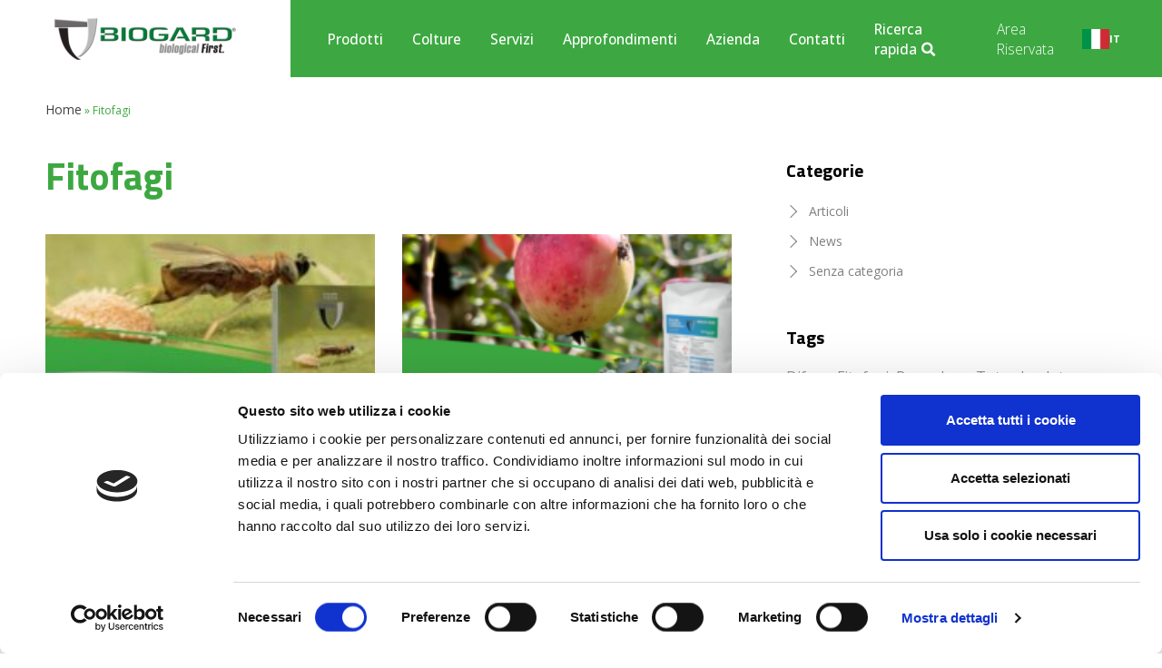

--- FILE ---
content_type: text/html; charset=UTF-8
request_url: https://www.biogard.it/tag/fitofagi/
body_size: 29621
content:
<!doctype html>
<html lang="it-IT">
<head>
	<meta charset="UTF-8">
	<meta name="viewport" content="width=device-width, initial-scale=1">
	<link rel="profile" href="https://gmpg.org/xfn/11">
	<meta name="author" content="CBC (Europe) S.r.l." />
	<meta name="keywords" content="CBC (Europe) S.r.l.,insetticida,concime,fertilizzante,fertilizzanti,concime per olivo,concime per prato,concimi,fertilizzante a base di potassio,concime per limoni,concime per orchidee,concime per pomodori,insetticida per formiche,concime organico,concime per orto,fertilizzanti chimici,insetticidi,insetticida naturale,fungicida,concime oliveto,concime per agrumi,insetticida per zanzare,concimazione,concime fogliare,concime naturale,fertilizzante naturale,insetticida per cimice,insetticida per cimici,insetticida sistemico,fungicida sistemico,concime orchidee" />
	<script type="text/javascript"
		id="Cookiebot"
		src="https://consent.cookiebot.com/uc.js"
		data-cbid="7d5cc5f3-c1e7-4e73-9ae1-5d90a26842b5"
						data-culture="IT"
				defer	></script>
<script>
	window.dataLayer = window.dataLayer || [];
	function gtag() {
		dataLayer.push(arguments);
	}
	gtag("consent", "default", {
		ad_storage: "denied",
		analytics_storage: "denied",
		functionality_storage: "denied",
		personalization_storage: "denied",
		security_storage: "granted",
		wait_for_update: 500,
	});
	gtag("set", "ads_data_redaction", true);
	gtag("set", "url_passthrough", true);
</script>
<meta name='robots' content='index, follow, max-image-preview:large, max-snippet:-1, max-video-preview:-1' />

<!-- Google Tag Manager for WordPress by gtm4wp.com -->
<script data-cfasync="false" data-pagespeed-no-defer>
	var gtm4wp_datalayer_name = "dataLayer";
	var dataLayer = dataLayer || [];
</script>
<!-- End Google Tag Manager for WordPress by gtm4wp.com -->
	<!-- This site is optimized with the Yoast SEO plugin v20.13 - https://yoast.com/wordpress/plugins/seo/ -->
	<title>Tag Fitofagi | Biogard</title>
	<meta name="description" content="Scopri tutti i dettagli del tag Fitofagi su Biogard. Prodotti e soluzioni per il controllo biologico in agricoltura." />
	<link rel="canonical" href="https://www.biogard.it/tag/fitofagi/" />
	<meta property="og:locale" content="it_IT" />
	<meta property="og:type" content="article" />
	<meta property="og:title" content="Tag Fitofagi | Biogard" />
	<meta property="og:description" content="Scopri tutti i dettagli del tag Fitofagi su Biogard. Prodotti e soluzioni per il controllo biologico in agricoltura." />
	<meta property="og:url" content="https://www.biogard.it/tag/fitofagi/" />
	<meta property="og:site_name" content="Biogard" />
	<meta name="twitter:card" content="summary_large_image" />
	<!-- / Yoast SEO plugin. -->


<link rel='dns-prefetch' href='//unpkg.com' />
<link rel='dns-prefetch' href='//cdn.jsdelivr.net' />
<link rel="alternate" type="application/rss+xml" title="Biogard &raquo; Feed" href="https://www.biogard.it/feed/" />
<link rel="alternate" type="application/rss+xml" title="Biogard &raquo; Fitofagi Feed del tag" href="https://www.biogard.it/tag/fitofagi/feed/" />
<script>
window._wpemojiSettings = {"baseUrl":"https:\/\/s.w.org\/images\/core\/emoji\/14.0.0\/72x72\/","ext":".png","svgUrl":"https:\/\/s.w.org\/images\/core\/emoji\/14.0.0\/svg\/","svgExt":".svg","source":{"concatemoji":"https:\/\/www.biogard.it\/wp-includes\/js\/wp-emoji-release.min.js?ver=6.3.2"}};
/*! This file is auto-generated */
!function(i,n){var o,s,e;function c(e){try{var t={supportTests:e,timestamp:(new Date).valueOf()};sessionStorage.setItem(o,JSON.stringify(t))}catch(e){}}function p(e,t,n){e.clearRect(0,0,e.canvas.width,e.canvas.height),e.fillText(t,0,0);var t=new Uint32Array(e.getImageData(0,0,e.canvas.width,e.canvas.height).data),r=(e.clearRect(0,0,e.canvas.width,e.canvas.height),e.fillText(n,0,0),new Uint32Array(e.getImageData(0,0,e.canvas.width,e.canvas.height).data));return t.every(function(e,t){return e===r[t]})}function u(e,t,n){switch(t){case"flag":return n(e,"\ud83c\udff3\ufe0f\u200d\u26a7\ufe0f","\ud83c\udff3\ufe0f\u200b\u26a7\ufe0f")?!1:!n(e,"\ud83c\uddfa\ud83c\uddf3","\ud83c\uddfa\u200b\ud83c\uddf3")&&!n(e,"\ud83c\udff4\udb40\udc67\udb40\udc62\udb40\udc65\udb40\udc6e\udb40\udc67\udb40\udc7f","\ud83c\udff4\u200b\udb40\udc67\u200b\udb40\udc62\u200b\udb40\udc65\u200b\udb40\udc6e\u200b\udb40\udc67\u200b\udb40\udc7f");case"emoji":return!n(e,"\ud83e\udef1\ud83c\udffb\u200d\ud83e\udef2\ud83c\udfff","\ud83e\udef1\ud83c\udffb\u200b\ud83e\udef2\ud83c\udfff")}return!1}function f(e,t,n){var r="undefined"!=typeof WorkerGlobalScope&&self instanceof WorkerGlobalScope?new OffscreenCanvas(300,150):i.createElement("canvas"),a=r.getContext("2d",{willReadFrequently:!0}),o=(a.textBaseline="top",a.font="600 32px Arial",{});return e.forEach(function(e){o[e]=t(a,e,n)}),o}function t(e){var t=i.createElement("script");t.src=e,t.defer=!0,i.head.appendChild(t)}"undefined"!=typeof Promise&&(o="wpEmojiSettingsSupports",s=["flag","emoji"],n.supports={everything:!0,everythingExceptFlag:!0},e=new Promise(function(e){i.addEventListener("DOMContentLoaded",e,{once:!0})}),new Promise(function(t){var n=function(){try{var e=JSON.parse(sessionStorage.getItem(o));if("object"==typeof e&&"number"==typeof e.timestamp&&(new Date).valueOf()<e.timestamp+604800&&"object"==typeof e.supportTests)return e.supportTests}catch(e){}return null}();if(!n){if("undefined"!=typeof Worker&&"undefined"!=typeof OffscreenCanvas&&"undefined"!=typeof URL&&URL.createObjectURL&&"undefined"!=typeof Blob)try{var e="postMessage("+f.toString()+"("+[JSON.stringify(s),u.toString(),p.toString()].join(",")+"));",r=new Blob([e],{type:"text/javascript"}),a=new Worker(URL.createObjectURL(r),{name:"wpTestEmojiSupports"});return void(a.onmessage=function(e){c(n=e.data),a.terminate(),t(n)})}catch(e){}c(n=f(s,u,p))}t(n)}).then(function(e){for(var t in e)n.supports[t]=e[t],n.supports.everything=n.supports.everything&&n.supports[t],"flag"!==t&&(n.supports.everythingExceptFlag=n.supports.everythingExceptFlag&&n.supports[t]);n.supports.everythingExceptFlag=n.supports.everythingExceptFlag&&!n.supports.flag,n.DOMReady=!1,n.readyCallback=function(){n.DOMReady=!0}}).then(function(){return e}).then(function(){var e;n.supports.everything||(n.readyCallback(),(e=n.source||{}).concatemoji?t(e.concatemoji):e.wpemoji&&e.twemoji&&(t(e.twemoji),t(e.wpemoji)))}))}((window,document),window._wpemojiSettings);
</script>
<style>
img.wp-smiley,
img.emoji {
	display: inline !important;
	border: none !important;
	box-shadow: none !important;
	height: 1em !important;
	width: 1em !important;
	margin: 0 0.07em !important;
	vertical-align: -0.1em !important;
	background: none !important;
	padding: 0 !important;
}
</style>
	<link rel='stylesheet' id='formidable-css' href='https://www.biogard.it/wp-content/plugins/formidable/css/formidableforms1.css?ver=816915' media='all' />
<link rel='stylesheet' id='wp-block-library-css' href='https://www.biogard.it/wp-includes/css/dist/block-library/style.min.css?ver=6.3.2' media='all' />
<link rel='stylesheet' id='wc-blocks-style-css' href='https://www.biogard.it/wp-content/plugins/woocommerce/packages/woocommerce-blocks/build/wc-blocks.css?ver=10.6.5' media='all' />
<link rel='stylesheet' id='wc-blocks-style-active-filters-css' href='https://www.biogard.it/wp-content/plugins/woocommerce/packages/woocommerce-blocks/build/active-filters.css?ver=10.6.5' media='all' />
<link rel='stylesheet' id='wc-blocks-style-add-to-cart-form-css' href='https://www.biogard.it/wp-content/plugins/woocommerce/packages/woocommerce-blocks/build/add-to-cart-form.css?ver=10.6.5' media='all' />
<link rel='stylesheet' id='wc-blocks-packages-style-css' href='https://www.biogard.it/wp-content/plugins/woocommerce/packages/woocommerce-blocks/build/packages-style.css?ver=10.6.5' media='all' />
<link rel='stylesheet' id='wc-blocks-style-all-products-css' href='https://www.biogard.it/wp-content/plugins/woocommerce/packages/woocommerce-blocks/build/all-products.css?ver=10.6.5' media='all' />
<link rel='stylesheet' id='wc-blocks-style-all-reviews-css' href='https://www.biogard.it/wp-content/plugins/woocommerce/packages/woocommerce-blocks/build/all-reviews.css?ver=10.6.5' media='all' />
<link rel='stylesheet' id='wc-blocks-style-attribute-filter-css' href='https://www.biogard.it/wp-content/plugins/woocommerce/packages/woocommerce-blocks/build/attribute-filter.css?ver=10.6.5' media='all' />
<link rel='stylesheet' id='wc-blocks-style-breadcrumbs-css' href='https://www.biogard.it/wp-content/plugins/woocommerce/packages/woocommerce-blocks/build/breadcrumbs.css?ver=10.6.5' media='all' />
<link rel='stylesheet' id='wc-blocks-style-catalog-sorting-css' href='https://www.biogard.it/wp-content/plugins/woocommerce/packages/woocommerce-blocks/build/catalog-sorting.css?ver=10.6.5' media='all' />
<link rel='stylesheet' id='wc-blocks-style-customer-account-css' href='https://www.biogard.it/wp-content/plugins/woocommerce/packages/woocommerce-blocks/build/customer-account.css?ver=10.6.5' media='all' />
<link rel='stylesheet' id='wc-blocks-style-featured-category-css' href='https://www.biogard.it/wp-content/plugins/woocommerce/packages/woocommerce-blocks/build/featured-category.css?ver=10.6.5' media='all' />
<link rel='stylesheet' id='wc-blocks-style-featured-product-css' href='https://www.biogard.it/wp-content/plugins/woocommerce/packages/woocommerce-blocks/build/featured-product.css?ver=10.6.5' media='all' />
<link rel='stylesheet' id='wc-blocks-style-mini-cart-css' href='https://www.biogard.it/wp-content/plugins/woocommerce/packages/woocommerce-blocks/build/mini-cart.css?ver=10.6.5' media='all' />
<link rel='stylesheet' id='wc-blocks-style-price-filter-css' href='https://www.biogard.it/wp-content/plugins/woocommerce/packages/woocommerce-blocks/build/price-filter.css?ver=10.6.5' media='all' />
<link rel='stylesheet' id='wc-blocks-style-product-add-to-cart-css' href='https://www.biogard.it/wp-content/plugins/woocommerce/packages/woocommerce-blocks/build/product-add-to-cart.css?ver=10.6.5' media='all' />
<link rel='stylesheet' id='wc-blocks-style-product-button-css' href='https://www.biogard.it/wp-content/plugins/woocommerce/packages/woocommerce-blocks/build/product-button.css?ver=10.6.5' media='all' />
<link rel='stylesheet' id='wc-blocks-style-product-categories-css' href='https://www.biogard.it/wp-content/plugins/woocommerce/packages/woocommerce-blocks/build/product-categories.css?ver=10.6.5' media='all' />
<link rel='stylesheet' id='wc-blocks-style-product-image-css' href='https://www.biogard.it/wp-content/plugins/woocommerce/packages/woocommerce-blocks/build/product-image.css?ver=10.6.5' media='all' />
<link rel='stylesheet' id='wc-blocks-style-product-image-gallery-css' href='https://www.biogard.it/wp-content/plugins/woocommerce/packages/woocommerce-blocks/build/product-image-gallery.css?ver=10.6.5' media='all' />
<link rel='stylesheet' id='wc-blocks-style-product-query-css' href='https://www.biogard.it/wp-content/plugins/woocommerce/packages/woocommerce-blocks/build/product-query.css?ver=10.6.5' media='all' />
<link rel='stylesheet' id='wc-blocks-style-product-results-count-css' href='https://www.biogard.it/wp-content/plugins/woocommerce/packages/woocommerce-blocks/build/product-results-count.css?ver=10.6.5' media='all' />
<link rel='stylesheet' id='wc-blocks-style-product-reviews-css' href='https://www.biogard.it/wp-content/plugins/woocommerce/packages/woocommerce-blocks/build/product-reviews.css?ver=10.6.5' media='all' />
<link rel='stylesheet' id='wc-blocks-style-product-sale-badge-css' href='https://www.biogard.it/wp-content/plugins/woocommerce/packages/woocommerce-blocks/build/product-sale-badge.css?ver=10.6.5' media='all' />
<link rel='stylesheet' id='wc-blocks-style-product-search-css' href='https://www.biogard.it/wp-content/plugins/woocommerce/packages/woocommerce-blocks/build/product-search.css?ver=10.6.5' media='all' />
<link rel='stylesheet' id='wc-blocks-style-product-sku-css' href='https://www.biogard.it/wp-content/plugins/woocommerce/packages/woocommerce-blocks/build/product-sku.css?ver=10.6.5' media='all' />
<link rel='stylesheet' id='wc-blocks-style-product-stock-indicator-css' href='https://www.biogard.it/wp-content/plugins/woocommerce/packages/woocommerce-blocks/build/product-stock-indicator.css?ver=10.6.5' media='all' />
<link rel='stylesheet' id='wc-blocks-style-product-summary-css' href='https://www.biogard.it/wp-content/plugins/woocommerce/packages/woocommerce-blocks/build/product-summary.css?ver=10.6.5' media='all' />
<link rel='stylesheet' id='wc-blocks-style-product-title-css' href='https://www.biogard.it/wp-content/plugins/woocommerce/packages/woocommerce-blocks/build/product-title.css?ver=10.6.5' media='all' />
<link rel='stylesheet' id='wc-blocks-style-rating-filter-css' href='https://www.biogard.it/wp-content/plugins/woocommerce/packages/woocommerce-blocks/build/rating-filter.css?ver=10.6.5' media='all' />
<link rel='stylesheet' id='wc-blocks-style-reviews-by-category-css' href='https://www.biogard.it/wp-content/plugins/woocommerce/packages/woocommerce-blocks/build/reviews-by-category.css?ver=10.6.5' media='all' />
<link rel='stylesheet' id='wc-blocks-style-reviews-by-product-css' href='https://www.biogard.it/wp-content/plugins/woocommerce/packages/woocommerce-blocks/build/reviews-by-product.css?ver=10.6.5' media='all' />
<link rel='stylesheet' id='wc-blocks-style-product-details-css' href='https://www.biogard.it/wp-content/plugins/woocommerce/packages/woocommerce-blocks/build/product-details.css?ver=10.6.5' media='all' />
<link rel='stylesheet' id='wc-blocks-style-single-product-css' href='https://www.biogard.it/wp-content/plugins/woocommerce/packages/woocommerce-blocks/build/single-product.css?ver=10.6.5' media='all' />
<link rel='stylesheet' id='wc-blocks-style-stock-filter-css' href='https://www.biogard.it/wp-content/plugins/woocommerce/packages/woocommerce-blocks/build/stock-filter.css?ver=10.6.5' media='all' />
<link rel='stylesheet' id='wc-blocks-style-cart-css' href='https://www.biogard.it/wp-content/plugins/woocommerce/packages/woocommerce-blocks/build/cart.css?ver=10.6.5' media='all' />
<link rel='stylesheet' id='wc-blocks-style-checkout-css' href='https://www.biogard.it/wp-content/plugins/woocommerce/packages/woocommerce-blocks/build/checkout.css?ver=10.6.5' media='all' />
<link rel='stylesheet' id='wc-blocks-style-mini-cart-contents-css' href='https://www.biogard.it/wp-content/plugins/woocommerce/packages/woocommerce-blocks/build/mini-cart-contents.css?ver=10.6.5' media='all' />
<style id='joinchat-button-style-inline-css'>
.wp-block-joinchat-button{border:none!important;text-align:center}.wp-block-joinchat-button figure{display:table;margin:0 auto;padding:0}.wp-block-joinchat-button figcaption{font:normal normal 400 .6em/2em var(--wp--preset--font-family--system-font,sans-serif);margin:0;padding:0}.wp-block-joinchat-button .joinchat-button__qr{background-color:#fff;border:6px solid #25d366;border-radius:30px;box-sizing:content-box;display:block;height:200px;margin:auto;overflow:hidden;padding:10px;width:200px}.wp-block-joinchat-button .joinchat-button__qr canvas,.wp-block-joinchat-button .joinchat-button__qr img{display:block;margin:auto}.wp-block-joinchat-button .joinchat-button__link{align-items:center;background-color:#25d366;border:6px solid #25d366;border-radius:30px;display:inline-flex;flex-flow:row nowrap;justify-content:center;line-height:1.25em;margin:0 auto;text-decoration:none}.wp-block-joinchat-button .joinchat-button__link:before{background:transparent var(--joinchat-ico) no-repeat center;background-size:100%;content:"";display:block;height:1.5em;margin:-.75em .75em -.75em 0;width:1.5em}.wp-block-joinchat-button figure+.joinchat-button__link{margin-top:10px}@media (orientation:landscape)and (min-height:481px),(orientation:portrait)and (min-width:481px){.wp-block-joinchat-button.joinchat-button--qr-only figure+.joinchat-button__link{display:none}}@media (max-width:480px),(orientation:landscape)and (max-height:480px){.wp-block-joinchat-button figure{display:none}}

</style>
<style id='classic-theme-styles-inline-css'>
/*! This file is auto-generated */
.wp-block-button__link{color:#fff;background-color:#32373c;border-radius:9999px;box-shadow:none;text-decoration:none;padding:calc(.667em + 2px) calc(1.333em + 2px);font-size:1.125em}.wp-block-file__button{background:#32373c;color:#fff;text-decoration:none}
</style>
<style id='global-styles-inline-css'>
body{--wp--preset--color--black: #000000;--wp--preset--color--cyan-bluish-gray: #abb8c3;--wp--preset--color--white: #ffffff;--wp--preset--color--pale-pink: #f78da7;--wp--preset--color--vivid-red: #cf2e2e;--wp--preset--color--luminous-vivid-orange: #ff6900;--wp--preset--color--luminous-vivid-amber: #fcb900;--wp--preset--color--light-green-cyan: #7bdcb5;--wp--preset--color--vivid-green-cyan: #00d084;--wp--preset--color--pale-cyan-blue: #8ed1fc;--wp--preset--color--vivid-cyan-blue: #0693e3;--wp--preset--color--vivid-purple: #9b51e0;--wp--preset--gradient--vivid-cyan-blue-to-vivid-purple: linear-gradient(135deg,rgba(6,147,227,1) 0%,rgb(155,81,224) 100%);--wp--preset--gradient--light-green-cyan-to-vivid-green-cyan: linear-gradient(135deg,rgb(122,220,180) 0%,rgb(0,208,130) 100%);--wp--preset--gradient--luminous-vivid-amber-to-luminous-vivid-orange: linear-gradient(135deg,rgba(252,185,0,1) 0%,rgba(255,105,0,1) 100%);--wp--preset--gradient--luminous-vivid-orange-to-vivid-red: linear-gradient(135deg,rgba(255,105,0,1) 0%,rgb(207,46,46) 100%);--wp--preset--gradient--very-light-gray-to-cyan-bluish-gray: linear-gradient(135deg,rgb(238,238,238) 0%,rgb(169,184,195) 100%);--wp--preset--gradient--cool-to-warm-spectrum: linear-gradient(135deg,rgb(74,234,220) 0%,rgb(151,120,209) 20%,rgb(207,42,186) 40%,rgb(238,44,130) 60%,rgb(251,105,98) 80%,rgb(254,248,76) 100%);--wp--preset--gradient--blush-light-purple: linear-gradient(135deg,rgb(255,206,236) 0%,rgb(152,150,240) 100%);--wp--preset--gradient--blush-bordeaux: linear-gradient(135deg,rgb(254,205,165) 0%,rgb(254,45,45) 50%,rgb(107,0,62) 100%);--wp--preset--gradient--luminous-dusk: linear-gradient(135deg,rgb(255,203,112) 0%,rgb(199,81,192) 50%,rgb(65,88,208) 100%);--wp--preset--gradient--pale-ocean: linear-gradient(135deg,rgb(255,245,203) 0%,rgb(182,227,212) 50%,rgb(51,167,181) 100%);--wp--preset--gradient--electric-grass: linear-gradient(135deg,rgb(202,248,128) 0%,rgb(113,206,126) 100%);--wp--preset--gradient--midnight: linear-gradient(135deg,rgb(2,3,129) 0%,rgb(40,116,252) 100%);--wp--preset--font-size--small: 13px;--wp--preset--font-size--medium: 20px;--wp--preset--font-size--large: 36px;--wp--preset--font-size--x-large: 42px;--wp--preset--spacing--20: 0.44rem;--wp--preset--spacing--30: 0.67rem;--wp--preset--spacing--40: 1rem;--wp--preset--spacing--50: 1.5rem;--wp--preset--spacing--60: 2.25rem;--wp--preset--spacing--70: 3.38rem;--wp--preset--spacing--80: 5.06rem;--wp--preset--shadow--natural: 6px 6px 9px rgba(0, 0, 0, 0.2);--wp--preset--shadow--deep: 12px 12px 50px rgba(0, 0, 0, 0.4);--wp--preset--shadow--sharp: 6px 6px 0px rgba(0, 0, 0, 0.2);--wp--preset--shadow--outlined: 6px 6px 0px -3px rgba(255, 255, 255, 1), 6px 6px rgba(0, 0, 0, 1);--wp--preset--shadow--crisp: 6px 6px 0px rgba(0, 0, 0, 1);}:where(.is-layout-flex){gap: 0.5em;}:where(.is-layout-grid){gap: 0.5em;}body .is-layout-flow > .alignleft{float: left;margin-inline-start: 0;margin-inline-end: 2em;}body .is-layout-flow > .alignright{float: right;margin-inline-start: 2em;margin-inline-end: 0;}body .is-layout-flow > .aligncenter{margin-left: auto !important;margin-right: auto !important;}body .is-layout-constrained > .alignleft{float: left;margin-inline-start: 0;margin-inline-end: 2em;}body .is-layout-constrained > .alignright{float: right;margin-inline-start: 2em;margin-inline-end: 0;}body .is-layout-constrained > .aligncenter{margin-left: auto !important;margin-right: auto !important;}body .is-layout-constrained > :where(:not(.alignleft):not(.alignright):not(.alignfull)){max-width: var(--wp--style--global--content-size);margin-left: auto !important;margin-right: auto !important;}body .is-layout-constrained > .alignwide{max-width: var(--wp--style--global--wide-size);}body .is-layout-flex{display: flex;}body .is-layout-flex{flex-wrap: wrap;align-items: center;}body .is-layout-flex > *{margin: 0;}body .is-layout-grid{display: grid;}body .is-layout-grid > *{margin: 0;}:where(.wp-block-columns.is-layout-flex){gap: 2em;}:where(.wp-block-columns.is-layout-grid){gap: 2em;}:where(.wp-block-post-template.is-layout-flex){gap: 1.25em;}:where(.wp-block-post-template.is-layout-grid){gap: 1.25em;}.has-black-color{color: var(--wp--preset--color--black) !important;}.has-cyan-bluish-gray-color{color: var(--wp--preset--color--cyan-bluish-gray) !important;}.has-white-color{color: var(--wp--preset--color--white) !important;}.has-pale-pink-color{color: var(--wp--preset--color--pale-pink) !important;}.has-vivid-red-color{color: var(--wp--preset--color--vivid-red) !important;}.has-luminous-vivid-orange-color{color: var(--wp--preset--color--luminous-vivid-orange) !important;}.has-luminous-vivid-amber-color{color: var(--wp--preset--color--luminous-vivid-amber) !important;}.has-light-green-cyan-color{color: var(--wp--preset--color--light-green-cyan) !important;}.has-vivid-green-cyan-color{color: var(--wp--preset--color--vivid-green-cyan) !important;}.has-pale-cyan-blue-color{color: var(--wp--preset--color--pale-cyan-blue) !important;}.has-vivid-cyan-blue-color{color: var(--wp--preset--color--vivid-cyan-blue) !important;}.has-vivid-purple-color{color: var(--wp--preset--color--vivid-purple) !important;}.has-black-background-color{background-color: var(--wp--preset--color--black) !important;}.has-cyan-bluish-gray-background-color{background-color: var(--wp--preset--color--cyan-bluish-gray) !important;}.has-white-background-color{background-color: var(--wp--preset--color--white) !important;}.has-pale-pink-background-color{background-color: var(--wp--preset--color--pale-pink) !important;}.has-vivid-red-background-color{background-color: var(--wp--preset--color--vivid-red) !important;}.has-luminous-vivid-orange-background-color{background-color: var(--wp--preset--color--luminous-vivid-orange) !important;}.has-luminous-vivid-amber-background-color{background-color: var(--wp--preset--color--luminous-vivid-amber) !important;}.has-light-green-cyan-background-color{background-color: var(--wp--preset--color--light-green-cyan) !important;}.has-vivid-green-cyan-background-color{background-color: var(--wp--preset--color--vivid-green-cyan) !important;}.has-pale-cyan-blue-background-color{background-color: var(--wp--preset--color--pale-cyan-blue) !important;}.has-vivid-cyan-blue-background-color{background-color: var(--wp--preset--color--vivid-cyan-blue) !important;}.has-vivid-purple-background-color{background-color: var(--wp--preset--color--vivid-purple) !important;}.has-black-border-color{border-color: var(--wp--preset--color--black) !important;}.has-cyan-bluish-gray-border-color{border-color: var(--wp--preset--color--cyan-bluish-gray) !important;}.has-white-border-color{border-color: var(--wp--preset--color--white) !important;}.has-pale-pink-border-color{border-color: var(--wp--preset--color--pale-pink) !important;}.has-vivid-red-border-color{border-color: var(--wp--preset--color--vivid-red) !important;}.has-luminous-vivid-orange-border-color{border-color: var(--wp--preset--color--luminous-vivid-orange) !important;}.has-luminous-vivid-amber-border-color{border-color: var(--wp--preset--color--luminous-vivid-amber) !important;}.has-light-green-cyan-border-color{border-color: var(--wp--preset--color--light-green-cyan) !important;}.has-vivid-green-cyan-border-color{border-color: var(--wp--preset--color--vivid-green-cyan) !important;}.has-pale-cyan-blue-border-color{border-color: var(--wp--preset--color--pale-cyan-blue) !important;}.has-vivid-cyan-blue-border-color{border-color: var(--wp--preset--color--vivid-cyan-blue) !important;}.has-vivid-purple-border-color{border-color: var(--wp--preset--color--vivid-purple) !important;}.has-vivid-cyan-blue-to-vivid-purple-gradient-background{background: var(--wp--preset--gradient--vivid-cyan-blue-to-vivid-purple) !important;}.has-light-green-cyan-to-vivid-green-cyan-gradient-background{background: var(--wp--preset--gradient--light-green-cyan-to-vivid-green-cyan) !important;}.has-luminous-vivid-amber-to-luminous-vivid-orange-gradient-background{background: var(--wp--preset--gradient--luminous-vivid-amber-to-luminous-vivid-orange) !important;}.has-luminous-vivid-orange-to-vivid-red-gradient-background{background: var(--wp--preset--gradient--luminous-vivid-orange-to-vivid-red) !important;}.has-very-light-gray-to-cyan-bluish-gray-gradient-background{background: var(--wp--preset--gradient--very-light-gray-to-cyan-bluish-gray) !important;}.has-cool-to-warm-spectrum-gradient-background{background: var(--wp--preset--gradient--cool-to-warm-spectrum) !important;}.has-blush-light-purple-gradient-background{background: var(--wp--preset--gradient--blush-light-purple) !important;}.has-blush-bordeaux-gradient-background{background: var(--wp--preset--gradient--blush-bordeaux) !important;}.has-luminous-dusk-gradient-background{background: var(--wp--preset--gradient--luminous-dusk) !important;}.has-pale-ocean-gradient-background{background: var(--wp--preset--gradient--pale-ocean) !important;}.has-electric-grass-gradient-background{background: var(--wp--preset--gradient--electric-grass) !important;}.has-midnight-gradient-background{background: var(--wp--preset--gradient--midnight) !important;}.has-small-font-size{font-size: var(--wp--preset--font-size--small) !important;}.has-medium-font-size{font-size: var(--wp--preset--font-size--medium) !important;}.has-large-font-size{font-size: var(--wp--preset--font-size--large) !important;}.has-x-large-font-size{font-size: var(--wp--preset--font-size--x-large) !important;}
.wp-block-navigation a:where(:not(.wp-element-button)){color: inherit;}
:where(.wp-block-post-template.is-layout-flex){gap: 1.25em;}:where(.wp-block-post-template.is-layout-grid){gap: 1.25em;}
:where(.wp-block-columns.is-layout-flex){gap: 2em;}:where(.wp-block-columns.is-layout-grid){gap: 2em;}
.wp-block-pullquote{font-size: 1.5em;line-height: 1.6;}
</style>
<link rel='stylesheet' id='elegant_tab_style-css' href='https://www.biogard.it/wp-content/plugins/elegant-tabs-for-elementor/assets/css/tabstyles.css?ver=1.1.2' media='all' />
<link rel='stylesheet' id='elegant_tabs-css' href='https://www.biogard.it/wp-content/plugins/elegant-tabs-for-elementor/assets/css/tabs.css?ver=1.1.2' media='all' />
<link rel='stylesheet' id='font-awesome-css' href='https://www.biogard.it/wp-content/plugins/elementor/assets/lib/font-awesome/css/font-awesome.min.css?ver=4.7.0' media='all' />
<link rel='stylesheet' id='som_lost_password_style-css' href='https://www.biogard.it/wp-content/plugins/frontend-reset-password/assets/css/password-lost.css?ver=6.3.2' media='all' />
<style id='woocommerce-inline-inline-css'>
.woocommerce form .form-row .required { visibility: visible; }
</style>
<link rel='stylesheet' id='search-filter-plugin-styles-css' href='https://www.biogard.it/wp-content/plugins/search-filter-pro/public/assets/css/search-filter.min.css?ver=2.5.13' media='all' />
<link rel='stylesheet' id='htbbootstrap-css' href='https://www.biogard.it/wp-content/plugins/ht-mega-for-elementor/assets/css/htbbootstrap.css?ver=2.2.4' media='all' />
<link rel='stylesheet' id='htmega-animation-css' href='https://www.biogard.it/wp-content/plugins/ht-mega-for-elementor/assets/css/animation.css?ver=2.2.4' media='all' />
<link rel='stylesheet' id='htmega-keyframes-css' href='https://www.biogard.it/wp-content/plugins/ht-mega-for-elementor/assets/css/htmega-keyframes.css?ver=2.2.4' media='all' />
<link rel='stylesheet' id='hello-elementor-theme-style-css' href='https://www.biogard.it/wp-content/themes/hello-elementor/theme.min.css?ver=2.8.1' media='all' />
<link rel='stylesheet' id='hello-elementor-child-style-css' href='https://www.biogard.it/wp-content/themes/hello-theme-child/style.min.css?ver=2.2' media='all' />
<link rel='stylesheet' id='flickity-css' href='https://www.biogard.it/wp-content/themes/hello-theme-child/flickity/flickity.min.css?ver=2.2' media='all' />
<link rel='stylesheet' id='hello-elementor-css' href='https://www.biogard.it/wp-content/themes/hello-elementor/style.min.css?ver=2.8.1' media='all' />
<link rel='stylesheet' id='elementor-icons-css' href='https://www.biogard.it/wp-content/plugins/elementor/assets/lib/eicons/css/elementor-icons.min.css?ver=5.20.0' media='all' />
<link rel='stylesheet' id='elementor-frontend-legacy-css' href='https://www.biogard.it/wp-content/plugins/elementor/assets/css/frontend-legacy.min.css?ver=3.14.1' media='all' />
<link rel='stylesheet' id='elementor-frontend-css' href='https://www.biogard.it/wp-content/plugins/elementor/assets/css/frontend.min.css?ver=3.14.1' media='all' />
<link rel='stylesheet' id='swiper-css' href='https://www.biogard.it/wp-content/plugins/elementor/assets/lib/swiper/css/swiper.min.css?ver=5.3.6' media='all' />
<link rel='stylesheet' id='elementor-post-3684-css' href='https://www.biogard.it/wp-content/uploads/elementor/css/post-3684.css?ver=1721813936' media='all' />
<link rel='stylesheet' id='elementor-pro-css' href='https://www.biogard.it/wp-content/plugins/elementor-pro/assets/css/frontend.min.css?ver=3.15.1' media='all' />
<link rel='stylesheet' id='elementor-global-css' href='https://www.biogard.it/wp-content/uploads/elementor/css/global.css?ver=1721813938' media='all' />
<link rel='stylesheet' id='elementor-post-7-css' href='https://www.biogard.it/wp-content/uploads/elementor/css/post-7.css?ver=1721813938' media='all' />
<link rel='stylesheet' id='elementor-post-109-css' href='https://www.biogard.it/wp-content/uploads/elementor/css/post-109.css?ver=1766495810' media='all' />
<link rel='stylesheet' id='elementor-post-2963-css' href='https://www.biogard.it/wp-content/uploads/elementor/css/post-2963.css?ver=1721816484' media='all' />
<link rel='stylesheet' id='elementor-post-370-css' href='https://www.biogard.it/wp-content/uploads/elementor/css/post-370.css?ver=1721813938' media='all' />
<link rel='stylesheet' id='joinchat-css' href='https://www.biogard.it/wp-content/plugins/creame-whatsapp-me/public/css/joinchat.min.css?ver=5.0.15' media='all' />
<style id='joinchat-inline-css'>
.joinchat{--red:19;--green:132;--blue:66}
</style>
<link rel='stylesheet' id='eael-general-css' href='https://www.biogard.it/wp-content/plugins/essential-addons-for-elementor-lite/assets/front-end/css/view/general.min.css?ver=5.8.6' media='all' />
<link rel='stylesheet' id='flickitycss-css' href='https://unpkg.com/flickity@2/dist/flickity.min.css?ver=6.3.2' media='all' />
<link rel='stylesheet' id='flickityfadecss-css' href='https://unpkg.com/flickity-fade@1/flickity-fade.css?ver=6.3.2' media='all' />
<link rel='stylesheet' id='slickcss-css' href='//cdn.jsdelivr.net/npm/slick-carousel@1.8.1/slick/slick.css?ver=6.3.2' media='all' />
<link rel='stylesheet' id='google-fonts-1-css' href='https://fonts.googleapis.com/css?family=Roboto%3A100%2C100italic%2C200%2C200italic%2C300%2C300italic%2C400%2C400italic%2C500%2C500italic%2C600%2C600italic%2C700%2C700italic%2C800%2C800italic%2C900%2C900italic%7CRoboto+Slab%3A100%2C100italic%2C200%2C200italic%2C300%2C300italic%2C400%2C400italic%2C500%2C500italic%2C600%2C600italic%2C700%2C700italic%2C800%2C800italic%2C900%2C900italic%7COpen+Sans%3A100%2C100italic%2C200%2C200italic%2C300%2C300italic%2C400%2C400italic%2C500%2C500italic%2C600%2C600italic%2C700%2C700italic%2C800%2C800italic%2C900%2C900italic%7CTitillium+Web%3A100%2C100italic%2C200%2C200italic%2C300%2C300italic%2C400%2C400italic%2C500%2C500italic%2C600%2C600italic%2C700%2C700italic%2C800%2C800italic%2C900%2C900italic&#038;display=auto&#038;ver=6.3.2' media='all' />
<link rel='stylesheet' id='elementor-icons-shared-0-css' href='https://www.biogard.it/wp-content/plugins/elementor/assets/lib/font-awesome/css/fontawesome.min.css?ver=5.15.3' media='all' />
<link rel='stylesheet' id='elementor-icons-fa-solid-css' href='https://www.biogard.it/wp-content/plugins/elementor/assets/lib/font-awesome/css/solid.min.css?ver=5.15.3' media='all' />
<link rel='stylesheet' id='elementor-icons-fa-brands-css' href='https://www.biogard.it/wp-content/plugins/elementor/assets/lib/font-awesome/css/brands.min.css?ver=5.15.3' media='all' />
<link rel="preconnect" href="https://fonts.gstatic.com/" crossorigin><script src='https://www.biogard.it/wp-includes/js/jquery/jquery.min.js?ver=3.7.0' id='jquery-core-js'></script>
<script src='https://www.biogard.it/wp-includes/js/jquery/jquery-migrate.min.js?ver=3.4.1' id='jquery-migrate-js'></script>
<script id='search-filter-plugin-build-js-extra'>
var SF_LDATA = {"ajax_url":"https:\/\/www.biogard.it\/wp-admin\/admin-ajax.php","home_url":"https:\/\/www.biogard.it\/","extensions":[]};
</script>
<script src='https://www.biogard.it/wp-content/plugins/search-filter-pro/public/assets/js/search-filter-build.min.js?ver=2.5.13' id='search-filter-plugin-build-js'></script>
<script src='https://www.biogard.it/wp-content/plugins/search-filter-pro/public/assets/js/select2.min.js?ver=2.5.13' id='search-filter-plugin-select2-js'></script>
<script src='https://www.biogard.it/wp-content/themes/hello-theme-child/js/main.min.js?ver=6.3.2' id='main-js-js'></script>
<link rel="https://api.w.org/" href="https://www.biogard.it/wp-json/" /><link rel="alternate" type="application/json" href="https://www.biogard.it/wp-json/wp/v2/tags/585" /><link rel="EditURI" type="application/rsd+xml" title="RSD" href="https://www.biogard.it/xmlrpc.php?rsd" />
<meta name="generator" content="WordPress 6.3.2" />
<meta name="generator" content="WooCommerce 8.0.1" />
<style>
.som-password-error-message,
.som-password-sent-message {
	background-color: #3da841;
	border-color: #3da841;
}
</style>
        <script type="text/javascript">
        var ajaxurl = 'https://www.biogard.it/wp-admin/admin-ajax.php';
        </script>
    

<!-- This site is optimized with the Schema plugin v1.7.9.5 - https://schema.press -->
<script type="application/ld+json">{"@context":"https:\/\/schema.org\/","@type":"CollectionPage","headline":"Fitofagi Tag","description":"","url":"https:\/\/www.biogard.it\/tag\/difesa\/","sameAs":[],"hasPart":[{"@context":"https:\/\/schema.org\/","@type":"BlogPosting","mainEntityOfPage":{"@type":"WebPage","@id":"https:\/\/www.biogard.it\/2025\/04\/22\/linea-tuta-absoluta\/"},"url":"https:\/\/www.biogard.it\/2025\/04\/22\/linea-tuta-absoluta\/","headline":"Una strategia completa contro <i>Tuta absoluta<\/i>","datePublished":"2025-04-22T17:38:00+02:00","dateModified":"2025-04-23T15:38:45+02:00","publisher":{"@type":"Organization","@id":"https:\/\/www.biogard.it\/#organization","name":"biogard","logo":{"@type":"ImageObject","url":"","width":600,"height":60}},"image":{"@type":"ImageObject","url":"https:\/\/www.biogard.it\/wp-content\/uploads\/2022\/08\/tutavir.png","width":755,"height":360},"articleSection":"Articoli","keywords":"Difesa, Fitofagi, Pomodoro, Tuta absoluta","description":"Il pomodoro da mensa è largamente coltivato in Italia da Nord a Sud, richiedendo grande professionalità ed impegno da parte dei produttori. Dal punto di vista fitoiatrico, il principale fitofago della coltura è rappresentato dalla tignola del pomodoro (Tuta absoluta, Lepidoptera, Gelechiidae). Identificata in Italia per la prima volta","author":{"@type":"Person","name":"customer_cbc","url":"https:\/\/www.biogard.it\/author\/customer_cbc\/","image":{"@type":"ImageObject","url":"https:\/\/secure.gravatar.com\/avatar\/9e4e77304ad475e95fc6809c64f03aea?s=96&d=mm&r=g","height":96,"width":96}}},{"@context":"https:\/\/schema.org\/","@type":"BlogPosting","mainEntityOfPage":{"@type":"WebPage","@id":"https:\/\/www.biogard.it\/2025\/04\/04\/linea-difesa-del-pomodoro-da-industria\/"},"url":"https:\/\/www.biogard.it\/2025\/04\/04\/linea-difesa-del-pomodoro-da-industria\/","headline":"Linea difesa del Pomodoro da industria","datePublished":"2025-04-04T14:30:00+02:00","dateModified":"2025-04-04T14:30:26+02:00","publisher":{"@type":"Organization","@id":"https:\/\/www.biogard.it\/#organization","name":"biogard","logo":{"@type":"ImageObject","url":"","width":600,"height":60}},"image":{"@type":"ImageObject","url":"https:\/\/www.biogard.it\/wp-content\/uploads\/2020\/10\/pomodoro-industria.jpg","width":1024,"height":768},"articleSection":"Articoli","keywords":"Difesa, Fitofagi, Pomodoro, Tuta absoluta","description":"Gli acari tetranichidi (Tetranychus urticae) ed eriofidi (Aculops lycopersici) rappresentano uno delle principali problematiche fitoiatriche della coltivazione del pomodoro da industria: in alcune aree ad intensa coltivazione, come le province di Piacenza e Parma, un vero e proprio fattore limitante. Il problema obbliga i produttori a numerosi trattamenti che","author":{"@type":"Person","name":"customer_cbc","url":"https:\/\/www.biogard.it\/author\/customer_cbc\/","image":{"@type":"ImageObject","url":"https:\/\/secure.gravatar.com\/avatar\/9e4e77304ad475e95fc6809c64f03aea?s=96&d=mm&r=g","height":96,"width":96}}},{"@context":"https:\/\/schema.org\/","@type":"BlogPosting","mainEntityOfPage":{"@type":"WebPage","@id":"https:\/\/www.biogard.it\/2021\/10\/27\/littovir-ed-helicovex\/"},"url":"https:\/\/www.biogard.it\/2021\/10\/27\/littovir-ed-helicovex\/","headline":"Littovir® ed Helicovex®","datePublished":"2021-10-27T10:44:00+02:00","dateModified":"2022-09-15T14:58:11+02:00","publisher":{"@type":"Organization","@id":"https:\/\/www.biogard.it\/#organization","name":"biogard","logo":{"@type":"ImageObject","url":"","width":600,"height":60}},"image":{"@type":"ImageObject","url":"https:\/\/www.biogard.it\/wp-content\/uploads\/2020\/03\/helicovex-1.png","width":1500,"height":1000},"articleSection":"Articoli","keywords":"Fitofagi, Insetticida, Nottua, Prodotti","description":"La stagione estiva coincide con la presenza, ed il conseguente attacco, di diverse specie di Nottuidi, aggressivi soprattutto sulle colture orticole sia in serra che in pieno campo, in particolare sul pomodoro. Tra le principali specie si segnalano Spodoptera littoralis (Nottua Mediterranea) ed Helicoverpa armigera (Nottua gialla del pomodoro),","author":{"@type":"Person","name":"admin_cbc","url":"https:\/\/www.biogard.it\/author\/admin_cbc\/","image":{"@type":"ImageObject","url":"https:\/\/secure.gravatar.com\/avatar\/74cb69658cee58a3c12ebcf126a7989a?s=96&d=mm&r=g","height":96,"width":96}}},{"@context":"https:\/\/schema.org\/","@type":"BlogPosting","mainEntityOfPage":{"@type":"WebPage","@id":"https:\/\/www.biogard.it\/2020\/05\/04\/linea-biogard-contro-i-fitofagi-della-vite\/"},"url":"https:\/\/www.biogard.it\/2020\/05\/04\/linea-biogard-contro-i-fitofagi-della-vite\/","headline":"Linea Biogard® contro i fitofagi della vite.","datePublished":"2020-05-04T15:29:00+02:00","dateModified":"2021-01-25T11:13:22+01:00","publisher":{"@type":"Organization","@id":"https:\/\/www.biogard.it\/#organization","name":"biogard","logo":{"@type":"ImageObject","url":"","width":600,"height":60}},"image":{"@type":"ImageObject","url":"https:\/\/www.biogard.it\/wp-content\/uploads\/2020\/05\/fitofagi_vite_2.jpg","width":755,"height":360},"articleSection":"Articoli","keywords":"Fitofagi, Vite","description":"In termini generali si può individuare nelle tignole il punto di riferimento per definire i fitofagi chiave su cui è necessario imperniare la strategia di difesa della vite nei diversi areali di produzione. Biogard®, divisione di CBC (Europe) S.r.l., propone per la difesa della vite una linea completa di","author":{"@type":"Person","name":"customer_cbc","url":"https:\/\/www.biogard.it\/author\/customer_cbc\/","image":{"@type":"ImageObject","url":"https:\/\/secure.gravatar.com\/avatar\/9e4e77304ad475e95fc6809c64f03aea?s=96&d=mm&r=g","height":96,"width":96}}}]}</script>

<style>
.custOpenPopup:after{
	content: "";
	width: 100%;
	height: 100%;
	position: fixed;
	left: 0;
	top: 0;
	background-color: rgba(0,0,0,0.6);
	z-index: 1;
}
body.custOpenPopup .custLightBxForm{
	position: fixed !important;
	top: 50%;
	left: 50%;
	width: 100%;
	height: 100%;
	z-index: 999;
	transform: translate(-50% , -20%);
	display:block;
}
.custOpenPopup .custChildRwForm{
	background:#fff;
	padding:40px;
	max-width:650px;
	margin:0 auto;
}
.custCloseIcon{
	z-index:2;
	cursor:pointer;
}
.with_frm_style .frm_checkbox input[type="checkbox"]{
	width: 20px !important;
	max-width: 20px !important;
	padding: 0;
}
</style><script type="text/javascript">document.documentElement.className += " js";</script>

<!-- Google Tag Manager for WordPress by gtm4wp.com -->
<!-- GTM Container placement set to automatic -->
<script data-cfasync="false" data-pagespeed-no-defer type="text/javascript">
	var dataLayer_content = {"pageTitle":"Tag Fitofagi | Biogard","pagePostType":"post","pagePostType2":"tag-post"};
	dataLayer.push( dataLayer_content );
</script>
<script data-cfasync="false">
(function(w,d,s,l,i){w[l]=w[l]||[];w[l].push({'gtm.start':
new Date().getTime(),event:'gtm.js'});var f=d.getElementsByTagName(s)[0],
j=d.createElement(s),dl=l!='dataLayer'?'&l='+l:'';j.async=true;j.src=
'//www.googletagmanager.com/gtm.'+'js?id='+i+dl;f.parentNode.insertBefore(j,f);
})(window,document,'script','dataLayer','GTM-N5NT5GS');
</script>
<!-- End Google Tag Manager -->
<!-- End Google Tag Manager for WordPress by gtm4wp.com --><!-- Global site tag (gtag.js) - Google Analytics -->
			  <script async src="https://www.googletagmanager.com/gtag/js?id=UA-174466882-1"></script>
			  <script>
			    window.dataLayer = window.dataLayer || [];
				function gtag(){dataLayer.push(arguments);}
				gtag('js', new Date());
				
				gtag('config', 'UA-174466882-1');
			  </script>
		
		<!-- Hotjar Tracking Code for https://www.biogard.it/ -->
        <script>
            (function(h,o,t,j,a,r){
                h.hj=h.hj||function(){(h.hj.q=h.hj.q||[]).push(arguments)};
                h._hjSettings={hjid:2724069,hjsv:6};
                a=o.getElementsByTagName('head')[0];
                r=o.createElement('script');r.async=1;
                r.src=t+h._hjSettings.hjid+j+h._hjSettings.hjsv;
                a.appendChild(r);
            })(window,document,'https://static.hotjar.com/c/hotjar-','.js?sv=');
        </script>
		<link rel="alternate" hreflang="it" href="https://www.biogard.it/2025/04/22/linea-tuta-absoluta/" />	<noscript><style>.woocommerce-product-gallery{ opacity: 1 !important; }</style></noscript>
	<meta name="generator" content="Elementor 3.14.1; features: a11y_improvements, additional_custom_breakpoints; settings: css_print_method-external, google_font-enabled, font_display-auto">


<!-- This site is optimized with the Schema plugin v1.7.9.5 - https://schema.press -->
<script type="application/ld+json">{
    "@context": "http://schema.org",
    "@type": "BreadcrumbList",
    "itemListElement": [
        {
            "@type": "ListItem",
            "position": 1,
            "item": {
                "@id": "https://www.biogard.it",
                "name": "Home"
            }
        },
        {
            "@type": "ListItem",
            "position": 2,
            "item": {
                "@id": "https://www.biogard.it/tag/fitofagi/",
                "name": "Fitofagi"
            }
        }
    ]
}</script>

<link rel="icon" href="https://www.biogard.it/wp-content/uploads/2020/07/cropped-favicon-32x32.jpg" sizes="32x32" />
<link rel="icon" href="https://www.biogard.it/wp-content/uploads/2020/07/cropped-favicon-192x192.jpg" sizes="192x192" />
<link rel="apple-touch-icon" href="https://www.biogard.it/wp-content/uploads/2020/07/cropped-favicon-180x180.jpg" />
<meta name="msapplication-TileImage" content="https://www.biogard.it/wp-content/uploads/2020/07/cropped-favicon-270x270.jpg" />
		<style id="wp-custom-css">
			.newsletter-butt-sec {
    text-align: right;

}
.newsletter-butt-sec button {
  position: absolute !important; 
    top: 51px; 
    margin: 0 !important;
    height: 40px !important;
    right: 0;
    font-family: "Open Sans", Sans-serif !important;
    font-size: 16px !important;
    font-weight: 800 !important;
    padding: 0 23px !important;
    text-align: right !important;

}
.newsletter-sec-main-it input#field_g0rk1 {
    font-family: "Open Sans", Sans-serif;
    font-size: 15px;
    font-weight: 300;
    border-color: #808080 !important;
	 height: 40px !important;
}
.newsletter-sec-main-it {
    max-width: 600px;
    margin: 0 auto !important;
}
.newsletter-sec-main-it span.frm_required {
    display: none;
}
.newsletter-chkboxes .frm_opt_container {
    display: flex;
    flex-wrap: wrap;
}
.newsletter-chkboxes .frm_checkbox {
    padding: 0 18px 0 0;
}
.newsletter-chkboxes .frm_checkbox input {
    border: 1px solid gray !important;
    width: 25px !important;
    height: 25px !important;
    padding: 0 0 !important;
    border-radius: 2px !important;
    background: #fff !important;
    cursor: pointer;
}
.newsletter-chkboxes .frm_checkbox label {
    font-family: "Open Sans", Sans-serif !important;
    font-size: 15px !important;
    font-weight: 300 !important;
    color: #404040 !important;
}
.privacy-chkbox-sec label {
    font-family: "Open Sans", Sans-serif !important;
    font-size: 12px !important;
    line-height: 14px !important;
    color: #7a7a7a !important;
    text-align: left !important;
    text-indent: 0px !important;
}
.privacy-chkbox-sec label a {
    font-family: "Open Sans", Sans-serif !important;
    font-size: 12px !important;
    line-height: 14px !important;
    color: #404040 !important;
    text-decoration: underline;
}
.privacy-chkbox-sec input {
    border: 1px solid gray !important;
    width: 25px !important;
    height: 25px !important;
    padding: 0 0 !important;
    border-radius: 2px !important;
    background: #fff !important;
    cursor: pointer;
}
.newsletter-sec-main-it .with_frm_style .frm_checkbox input[type=checkbox]:before {
    width: 15px;
    height: 15px;
    margin: 3px 0px 0 5px;
}
div#frm_field_7_container .frm_opt_container {
	  justify-content: center;
}
div#frm_field_9_container {
    margin-left: 0;
}

div#frm_field_9_container input {
    position: absolute;
    left: 0;
}

div#frm_field_9_container {
    padding-left: 17px;
	  max-width: 330px;
    margin: 0 auto;
    position: relative;
}
.privacy-chkbox-sec label a:hover {
    color: #3da841 !important;
}
.newsletter-sec-main-it {
    margin-top: 15px !important;
}
.page-id-7045 header.page-header, .page-id-7128 header.page-header {
    display: none;
}
.thank-main-sec {
    padding: 140px 0 170px;
}
.thank-you-newsletter {
    text-align: center;
}
.thank-you-newsletter .elementor-heading-title {
    color: #3DA841;
    font-family: "Titillium Web", Sans-serif;
    font-size: 40px;
    font-weight: normal;
}
.thank-you-newsletter p {
    color: #424342;
    font-family: "Open Sans", Sans-serif;
    font-size: 16px;
}
.thank-you-newsletter a.elementor-button {
    font-family: "Open Sans", Sans-serif;
    font-size: 14px;
    font-weight: 600;
    text-transform: uppercase;
    fill: #FFFFFF;
    color: #FFFFFF;
    background-color: #3DA841;
    border-style: solid;
    border-width: 1px 1px 1px 1px;
    border-color: #3DA841;
    border-radius: 0px 0px 0px 0px !important;
}
.thank-you-newsletter a.elementor-button:hover {
    color: #3DA841 !important;
    background-color: #FFFFFF !important;
    border-color: #3DA841;
    border-width: 1px 1px 1px 1px !important;
}

.contact-us-new-form input {
    border: 1px solid #8D99A7 !important;
    background: #fff !important;
    font-family: "Open Sans", Sans-serif !important;
    font-size: 14px !important;
}
.contact-us-new-form textarea {
    border: 1px solid #8D99A7 !important;
    background: #fff !important;
    font-family: "Open Sans", Sans-serif !important;
    font-size: 14px !important;
}
.cont-chkbox input {
    border-radius: 4px !important;
    padding: 0 !important;
}
.contact-us-butt button {
    background-color: #3DA841 !important;
    color: #FFFFFF !important;
    font-family: "Open Sans", Sans-serif !important;
    font-size: 14px !important;
    font-weight: 600 !important;
    text-transform: uppercase;
    border-style: solid !important;
    border-width: 1px 1px 1px 1px !important;
    border-radius: 0px 0px 0px 0px !important;
    border-color: #3DA841 !IMPORTANT;
    margin-top: -80px !important;
}
.contact-us-new-form label {
    font-family: "Open Sans", Sans-serif !important;
    font-size: 16px !important;
    font-weight: 600 !important;
    color: #000 !important;
}
.contact-us-butt button:hover {
    background-color: #fff !important;
    color: #3DA841 !important;
}
.cont-chkbox label {
    font-family: "Open Sans", Sans-serif !important;
    font-size: 14px !important;
    color: #000 !important;
    max-width: 380px;
    font-weight: normal !important;
}
.contact-us-butt {
    text-align: right;
}
.contact-us-new-form span.frm_required {
    color: #000 !important;
}
.cont-chkbox span.frm_required {
    display: none;
}



.page-id-7104 .contact-us-old-form {
    display: none;
}
.page-id-14 .contact-us-new-form {
    display: none;
}

@media(max-width: 1023px) {
	.submenu-container {
    z-index: 9999999999!important;
}
	.cbc-ls-list.cbc-ls-hidden {
		z-index: 1!important;
	}
}


@media(max-width: 767px) {
.contact-us-butt button {
    margin-top: 0 !important;
}
.contact-us-butt {
    text-align: left;
}
	.elementor-7104 .elementor-element.elementor-element-c36dcef {
    width: 100%;
}
	.elementor-7104 .elementor-element.elementor-element-a68c141 > .elementor-element-populated > .elementor-widget-wrap {
    padding: 28px 20px 0px 20px;
}
	.elementor-7104 .elementor-element.elementor-element-a68c141 {
    width: 100%;
}
}


@media (min-width: 481px) and (max-width: 640px) { 

}


@media (min-width: 320px) and (max-width: 640x) { 
.thank-you-newsletter .elementor-heading-title {
    font-size: 27px !important;
}
}

.elementor-9573 .elementor-element.elementor-element-cd00a94 .elementor-cta__button:hover {
	font-size: 14px;
}

.elementor-9573 .elementor-element.elementor-element-cd00a94 .elementor-cta__content {
	background-color: unset!important;
}

		</style>
		<style>body.archive.tax-product_cat .elementor-location-archive.product .archive-banner,body.archive.tax-colture .elementor-location-archive.product .archive-banner {background-image: url(/wp-content/uploads/2020/04/AGROFARMACI-scaled.jpg);background-position: center;background-size: cover;background-repeat: no - repeat;}</style></head>
<body class="archive tag tag-fitofagi tag-585 wp-custom-logo theme-hello-elementor woocommerce-no-js post-linea-tuta-absoluta elementor-default elementor-template-full-width elementor-kit-3684 elementor-page-2963">


<!-- GTM Container placement set to automatic -->
<!-- Google Tag Manager (noscript) -->
				<noscript><iframe src="https://www.googletagmanager.com/ns.html?id=GTM-N5NT5GS" height="0" width="0" style="display:none;visibility:hidden" aria-hidden="true"></iframe></noscript>
<!-- End Google Tag Manager (noscript) -->
<a class="skip-link screen-reader-text" href="#content">Vai al contenuto</a>

		<div data-elementor-type="header" data-elementor-id="7" class="elementor elementor-7 elementor-location-header" data-elementor-post-type="elementor_library">
					<div class="elementor-section-wrap">
								<section class="elementor-section elementor-top-section elementor-element elementor-element-6258ce67 elementor-section-boxed elementor-section-height-default elementor-section-height-default" data-id="6258ce67" data-element_type="section" id="top-header">
						<div class="elementor-container elementor-column-gap-default">
							<div class="elementor-row">
					<div class="elementor-column elementor-col-100 elementor-top-column elementor-element elementor-element-690e8084" data-id="690e8084" data-element_type="column">
			<div class="elementor-column-wrap">
							<div class="elementor-widget-wrap">
								</div>
					</div>
		</div>
								</div>
					</div>
		</section>
				<section class="elementor-section elementor-top-section elementor-element elementor-element-3032b64a elementor-section-full_width elementor-section-height-min-height elementor-section-items-stretch elementor-section-height-default" data-id="3032b64a" data-element_type="section" id="new-header" data-settings="{&quot;sticky&quot;:&quot;top&quot;,&quot;sticky_on&quot;:[&quot;desktop&quot;,&quot;tablet&quot;,&quot;mobile&quot;],&quot;sticky_offset&quot;:0,&quot;sticky_effects_offset&quot;:0}">
						<div class="elementor-container elementor-column-gap-default">
							<div class="elementor-row">
					<div class="elementor-column elementor-col-50 elementor-top-column elementor-element elementor-element-4bb5a86b" data-id="4bb5a86b" data-element_type="column" data-settings="{&quot;background_background&quot;:&quot;classic&quot;}">
			<div class="elementor-column-wrap elementor-element-populated">
							<div class="elementor-widget-wrap">
						<div class="elementor-element elementor-element-7ee44625 elementor-widget elementor-widget-theme-site-logo elementor-widget-image" data-id="7ee44625" data-element_type="widget" data-widget_type="theme-site-logo.default">
				<div class="elementor-widget-container">
								<div class="elementor-image">
								<a href="https://www.biogard.it">
			<img src="https://www.biogard.it/wp-content/uploads/elementor/thumbs/biogard-logo-olgdtg3ay2dejt7xi94cs670djr9n86b1jik4rydhy.png" title="biogard-logo" alt="biogard-logo" loading="lazy" />				</a>
										</div>
						</div>
				</div>
						</div>
					</div>
		</div>
				<div class="elementor-column elementor-col-50 elementor-top-column elementor-element elementor-element-64d00fc" data-id="64d00fc" data-element_type="column" data-settings="{&quot;background_background&quot;:&quot;classic&quot;}">
			<div class="elementor-column-wrap elementor-element-populated">
							<div class="elementor-widget-wrap">
						<div class="elementor-element elementor-element-7b44acab elementor-widget elementor-widget-shortcode" data-id="7b44acab" data-element_type="widget" data-widget_type="shortcode.default">
				<div class="elementor-widget-container">
					<div class="elementor-shortcode">    <nav id="main-nav" role="navigation">
        <ul class="main-nav">
                                <li class="item  not-clickable">
                        <a title="Prodotti" href="javascript:void(0);" >Prodotti</a>
                                                                                        <div invert="" parent="prodotti" class="submenu-container">
                        <div class="submenu-inner-container">
                            <div class="left-content">
                                                            <h3>Le soluzioni Biogard</h3>
                                                            <ul class="sub-menu">
                                                                                                                        <li third_level="1" class="item ">
                                        <a href="javascript:void(0);" class="title" >Difesa</a>
                                        <ul class="third-level">                                                    <li class="item ">
                                                        <a href="https://www.biogard.it/categoria-prodotto/difesa/acaricidi/" class="title">Acaricidi</a>
                                                    </li>
                                                                                                        <li class="item ">
                                                        <a href="https://www.biogard.it/categoria-prodotto/difesa/fungicidi/" class="title">Fungicidi</a>
                                                    </li>
                                                                                                        <li class="item ">
                                                        <a href="https://www.biogard.it/categoria-prodotto/difesa/insetticidi/" class="title">Insetticidi</a>
                                                    </li>
                                                                                                        <li class="item ">
                                                        <a href="https://www.biogard.it/categoria-prodotto/difesa/nematocidi/" class="title">Nematocidi</a>
                                                    </li>
                                                                                                        <li class="item ">
                                                        <a href="https://www.biogard.it/categoria-prodotto/difesa/confusione-sessuale/" class="title">Confusione sessuale</a>
                                                    </li>
                                                                                                        <li class="item ">
                                                        <a href="https://www.biogard.it/categoria-prodotto/difesa/monitoraggio/" class="title">Monitoraggio</a>
                                                    </li>
                                                                                                        <li class="item ">
                                                        <a href="https://www.biogard.it/categoria-prodotto/difesa/macrorganismi/" class="title">Macrorganismi</a>
                                                    </li>
                                                    </ul>                                    </li>
                                                                                                                                <li third_level="0" class="item ">
                                        <a href="https://www.biogard.it/categoria-prodotto/nutrizione/" class="title" >Nutrizione</a>
                                                                            </li>
                                                                                                                                <li third_level="0" class="item ">
                                        <a href="https://www.biogard.it/categoria-prodotto/biostimolanti/" class="title" >Biostimolanti</a>
                                                                            </li>
                                                                                                                                <li third_level="0" class="item ">
                                        <a href="https://www.biogard.it/categoria-prodotto/altri-prodotti/" class="title" >Altri prodotti</a>
                                                                            </li>
                                                                                                                                <li third_level="0" class="item ">
                                        <a href="https://www.biogard.it/prodotti/" class="title" >Tutti i prodotti Biogard</a>
                                                                            </li>
                                                    </ul>
                                <div class="divisore"></div>
                            </div>
                            <div class="right-content">
                                                            <h3>Prodotti in evidenza</h3>
                                                                                        <div class="products-hightlighted">
                                    <div class="product-slider-container" content="prodotti">
                                                                                <div class="product-slide">
                                                <a class="img-link" title="" href="https://www.biogard.it/prodotto/vapor-gard/">
                                                    <img has_img="1"
                                                         alt="Biogard - Vapor Gard®"
                                                         src="https://www.biogard.it/wp-content/uploads/2020/03/vaporgard.png"/>
                                                </a>
                                                <a href="https://www.biogard.it/prodotto/vapor-gard/">
                                                    <h3>Vapor Gard®</h3>
                                                </a>
                                                <!-- <div class="further-informations">3 kg</div> -->
                                                <a class="prod-link" href="https://www.biogard.it/prodotto/vapor-gard/">VAI ALLA SCHEDA</a>
                                            </div>
                                                                                    <div class="product-slide">
                                                <a class="img-link" title="" href="https://www.biogard.it/prodotto/vitikappa/">
                                                    <img has_img="1"
                                                         alt="Biogard - Vitikappa®"
                                                         src="https://www.biogard.it/wp-content/uploads/2020/03/vitikappa_5_kg-min-scaled.jpg"/>
                                                </a>
                                                <a href="https://www.biogard.it/prodotto/vitikappa/">
                                                    <h3>Vitikappa®</h3>
                                                </a>
                                                <!-- <div class="further-informations">3 kg</div> -->
                                                <a class="prod-link" href="https://www.biogard.it/prodotto/vitikappa/">VAI ALLA SCHEDA</a>
                                            </div>
                                                                                    <div class="product-slide">
                                                <a class="img-link" title="" href="https://www.biogard.it/prodotto/eco-trap/">
                                                    <img has_img="1"
                                                         alt="Biogard - Eco-Trap®"
                                                         src="https://www.biogard.it/wp-content/uploads/2020/03/eco-trap.png"/>
                                                </a>
                                                <a href="https://www.biogard.it/prodotto/eco-trap/">
                                                    <h3>Eco-Trap®</h3>
                                                </a>
                                                <!-- <div class="further-informations">3 kg</div> -->
                                                <a class="prod-link" href="https://www.biogard.it/prodotto/eco-trap/">VAI ALLA SCHEDA</a>
                                            </div>
                                                                                    <div class="product-slide">
                                                <a class="img-link" title="" href="https://www.biogard.it/prodotto/polvere-di-roccia/">
                                                    <img has_img="1"
                                                         alt="Biogard - Polvere di roccia"
                                                         src="https://www.biogard.it/wp-content/uploads/2020/03/polvere-di-roccia.png"/>
                                                </a>
                                                <a href="https://www.biogard.it/prodotto/polvere-di-roccia/">
                                                    <h3>Polvere di roccia</h3>
                                                </a>
                                                <!-- <div class="further-informations">3 kg</div> -->
                                                <a class="prod-link" href="https://www.biogard.it/prodotto/polvere-di-roccia/">VAI ALLA SCHEDA</a>
                                            </div>
                                                                                    <div class="product-slide">
                                                <a class="img-link" title="" href="https://www.biogard.it/prodotto/naturalis/">
                                                    <img has_img="1"
                                                         alt="Biogard - Naturalis®"
                                                         src="https://www.biogard.it/wp-content/uploads/2020/03/Naturalis-1lt-min-scaled.jpg"/>
                                                </a>
                                                <a href="https://www.biogard.it/prodotto/naturalis/">
                                                    <h3>Naturalis®</h3>
                                                </a>
                                                <!-- <div class="further-informations">3 kg</div> -->
                                                <a class="prod-link" href="https://www.biogard.it/prodotto/naturalis/">VAI ALLA SCHEDA</a>
                                            </div>
                                                                                    <div class="product-slide">
                                                <a class="img-link" title="" href="https://www.biogard.it/prodotto/rapax-as/">
                                                    <img has_img="1"
                                                         alt="Biogard - Rapax® AS"
                                                         src="https://www.biogard.it/wp-content/uploads/2020/03/rapax-as.png"/>
                                                </a>
                                                <a href="https://www.biogard.it/prodotto/rapax-as/">
                                                    <h3>Rapax® AS</h3>
                                                </a>
                                                <!-- <div class="further-informations">3 kg</div> -->
                                                <a class="prod-link" href="https://www.biogard.it/prodotto/rapax-as/">VAI ALLA SCHEDA</a>
                                            </div>
                                                                                    <div class="product-slide">
                                                <a class="img-link" title="" href="https://www.biogard.it/prodotto/heliosoufre-s/">
                                                    <img has_img="1"
                                                         alt="Biogard - Heliosoufre S®"
                                                         src="https://www.biogard.it/wp-content/uploads/2020/03/heliosoufre-s.png"/>
                                                </a>
                                                <a href="https://www.biogard.it/prodotto/heliosoufre-s/">
                                                    <h3>Heliosoufre S®</h3>
                                                </a>
                                                <!-- <div class="further-informations">3 kg</div> -->
                                                <a class="prod-link" href="https://www.biogard.it/prodotto/heliosoufre-s/">VAI ALLA SCHEDA</a>
                                            </div>
                                                                            </div>
                                </div>
                            </div>
                        </div>
                    </div>
                                        </li>
                                    <li class="item  not-clickable">
                        <a title="Colture" href="javascript:void(0);" >Colture</a>
                                                                                        <div invert="" parent="39" class="submenu-container">
                        <div class="submenu-inner-container">
                            <div class="left-content">
                                                            <h3>Tipologie di Colture</h3>
                                                            <ul class="sub-menu two-columns">
                                                                                                                        <li third_level="0" class="item ">
                                        <a href="https://www.biogard.it/colture/agrumi/" class="title" >Agrumi</a>
                                                                            </li>
                                                                                                                                <li third_level="0" class="item ">
                                        <a href="https://www.biogard.it/colture/drupacee/" class="title" >Drupacee</a>
                                                                            </li>
                                                                                                                                <li third_level="0" class="item ">
                                        <a href="https://www.biogard.it/colture/fragola-e-piccoli-frutti/" class="title" >Fragola e piccoli frutti</a>
                                                                            </li>
                                                                                                                                <li third_level="0" class="item ">
                                        <a href="https://www.biogard.it/colture/olivo/" class="title" >Olivo</a>
                                                                            </li>
                                                                                                                                <li third_level="0" class="item ">
                                        <a href="https://www.biogard.it/colture/ortaggi-a-foglia/" class="title" >Ortaggi a foglia</a>
                                                                            </li>
                                                                                                                                <li third_level="0" class="item ">
                                        <a href="https://www.biogard.it/colture/ortaggi/" class="title" >Ortaggi</a>
                                                                            </li>
                                                                                                                                <li third_level="0" class="item ">
                                        <a href="https://www.biogard.it/colture/pomacee/" class="title" >Pomacee</a>
                                                                            </li>
                                                                                                                                <li third_level="0" class="item ">
                                        <a href="https://www.biogard.it/colture/seminativi-ed-industriali/" class="title" >Seminativi ed industriali</a>
                                                                            </li>
                                                                                                                                <li third_level="0" class="item ">
                                        <a href="https://www.biogard.it/colture/vite/" class="title" >Vite</a>
                                                                            </li>
                                                                                                                                <li third_level="0" class="item ">
                                        <a href="https://www.biogard.it/colture/altre-colture/" class="title" >Altre colture</a>
                                                                            </li>
                                                    </ul>
                                <div class="divisore"></div>
                            </div>
                            <div class="right-content">
                                                            <h3>In evidenza</h3>
                                                                                        <div class="products-hightlighted">
                                    <div class="product-slider-container" content="">
                                    <div class="inevidenza">                                                <a href="https://www.biogard.it/colture/pomodoro/" title="Pomodoro">
                                                    <img src="https://www.biogard.it/wp-content/uploads/2020/01/pomodoro.svg" alt="Pomodoro"/>
                                                    <h4>Pomodoro</h4>
                                                </a>
                                                                                                <a href="https://www.biogard.it/colture/fragola/" title="Fragola">
                                                    <img src="https://www.biogard.it/wp-content/uploads/2020/01/fragola.svg" alt="Fragola"/>
                                                    <h4>Fragola</h4>
                                                </a>
                                                                                                <a href="https://www.biogard.it/colture/pero/" title="Pero">
                                                    <img src="https://www.biogard.it/wp-content/uploads/2020/01/pero.svg" alt="Pero"/>
                                                    <h4>Pero</h4>
                                                </a>
                                                                                                <a href="https://www.biogard.it/colture/ortaggi-a-foglia/" title="Quartagamma">
                                                    <img src="https://www.biogard.it/wp-content/uploads/2020/01/quarta-gamma.svg" alt="Quartagamma"/>
                                                    <h4>Quarta<br>gamma</h4>
                                                </a>
                                                                                                <a href="https://www.biogard.it/colture/olivo/" title="Olivo">
                                                    <img src="https://www.biogard.it/wp-content/uploads/2020/01/olivo.svg" alt="Olivo"/>
                                                    <h4>Olivo</h4>
                                                </a>
                                                                                                <a href="https://www.biogard.it/colture/melo/" title="Melo">
                                                    <img src="https://www.biogard.it/wp-content/uploads/2020/01/melo.svg" alt="Melo"/>
                                                    <h4>Melo</h4>
                                                </a>
                                                                                                <a href="https://www.biogard.it/colture/vite/" title="Vite">
                                                    <img src="https://www.biogard.it/wp-content/uploads/2020/01/vite.svg" alt="Vite"/>
                                                    <h4>Vite</h4>
                                                </a>
                                                                                                <a href="https://www.biogard.it/colture/pesco/" title="Pesco">
                                                    <img src="https://www.biogard.it/wp-content/uploads/2020/01/pesco.svg" alt="Pesco"/>
                                                    <h4>Pesco</h4>
                                                </a>
                                                </div>                                    </div>
                                </div>
                            </div>
                        </div>
                    </div>
                                        </li>
                                    <li class="item  not-clickable">
                        <a title="Servizi" href="javascript:void(0);" >Servizi</a>
                                                                                        <div invert="1" parent="40" class="submenu-container">
                        <div class="submenu-inner-container">
                            <div class="left-content">
                                                            <ul class="sub-menu">
                                                                                                                        <li third_level="0" class="item ">
                                        <a href="https://www.biogard.it/servizi/area-tecnica/" class="title" >Area Tecnica</a>
                                                                            </li>
                                                                                                                                <li third_level="0" class="item ">
                                        <a href="https://www.biogard.it/servizi/confusione-sessuale/" class="title" >Confusione Sessuale</a>
                                                                            </li>
                                                                                                                                <li third_level="0" class="item ">
                                        <a href="https://www.biogard.it/servizi/biogard-gis/" class="title" >BIOGARD GIS</a>
                                                                            </li>
                                                                                                                                <li third_level="0" class="item ">
                                        <a href="https://www.biogard.it/servizi/materiale-informativo/" class="title" >Materiale informativo</a>
                                                                            </li>
                                                    </ul>
                                <div class="divisore"></div>
                            </div>
                            <div class="right-content">
                                                            <h3>I nostri esperti sono a tua disposizione</h3>
                                                            <h4>Richiedi il supporto dei nostri consulenti contattando il più vicino a te.</h4>
                                                                                        <div class="products-hightlighted">
                                    <div class="product-slider-container" content="">
                                                                        </div>
                                </div>
                            </div>
                        </div>
                    </div>
                                        </li>
                                    <li class="item  not-clickable">
                        <a title="Approfondimenti" href="javascript:void(0);" >Approfondimenti</a>
                                                                                        <div invert="1" parent="approfondimenti" class="submenu-container">
                        <div class="submenu-inner-container">
                            <div class="left-content">
                                                            <ul class="sub-menu">
                                                                                                                        <li third_level="0" class="item ">
                                        <a href="https://www.biogard.it/approfondimenti-tecnici/" class="title" >Approfondimenti tecnici</a>
                                                                            </li>
                                                                                                                                <li third_level="0" class="item ">
                                        <a href="https://www.biogard.it/news/" class="title" >News</a>
                                                                            </li>
                                                    </ul>
                                <div class="divisore"></div>
                            </div>
                            <div class="right-content">
                                                            <h3>Articoli e novità</h3>
                                                            <h4>Resta aggiornato sulle novità di settore e rafforza le tue competenze con i nostri approfondimenti tematici.</h4>
                                                                                        <div class="products-hightlighted">
                                    <div class="product-slider-container" content="">
                                                                        </div>
                                </div>
                            </div>
                        </div>
                    </div>
                                        </li>
                                    <li class="item  ">
                        <a title="Azienda" href="https://www.biogard.it/azienda/" >Azienda</a>
                                                    </li>
                                    <li class="item  ">
                        <a title="Contatti" href="https://www.biogard.it/contatti/" >Contatti</a>
                                                    </li>
                                    <li class="item rapid-search">
                        <a href="javascript:void(0);" class="search-home-title">
                            <span>Ricerca rapida</span><i class="fas fa-search" aria-hidden="true"></i>
                        </a>
                    </li>
                                        <li class="item  last ">
                        <a title="Area Riservata" href="https://www.biogard.it/area-riservata/" >Area Riservata</a>
                                        </ul>
                 
                        <style>
                .cbc-ls-hidden { display:none !important; }
                .cbc-ls-container { display:flex;justify-content:center;align-items:center;margin-right:40px;position:relative;cursor:pointer; }
                .cbc-ls-language { display:flex; flex-direction:row;column-gap:5px; }
                .cbc-ls-language > p { color:#fff;font-size:11px;font-weight:bold; }
                .cbc-ls-list { display:flex;flex-direction:column;row-gap:5px;position:absolute;top:29px;left:0;z-index:100; }
                .cbc-ls-list > .selected { display: none; }
                @media (max-width: 1023px) {
                    .cbc-ls-container { justify-content:flex-start;margin-left:25px; }
                    .cbc-ls-language { align-items: center; }
                    .cbc-ls-language > p { color: #000; }
                    .cbc-ls-list { display: flex !important;flex-direction: row;column-gap: 9px;top: 0;left: 54px; }
                }
            </style>
            <script>
                function toggleCbcLs(el) {
                    const cbcLsListEl = el.querySelector('.cbc-ls-list');
                    cbcLsListEl.classList.toggle('cbc-ls-hidden');
                }
            </script>
            <div class="cbc-ls-container" onclick="toggleCbcLs(this);">
                <div class="cbc-ls-selected">
                                            <div class="cbc-ls-language">
                            <img src="https://flagcdn.com/w80/it.png" width="30" height="30" alt="Selected flag" />
                            <p>IT</p>
                        </div>
                                    </div>
                <div class="cbc-ls-list cbc-ls-hidden">
                    <a href="https://www.biogard.it" class="cbc-ls-language selected" title="Biogard IT">
                        <img src="https://flagcdn.com/w80/it.png" width="30" height="30" alt="IT flag" />
                        <p>IT</p>
                    </a>
                    <a href="https://www.biogard.org" class="cbc-ls-language " title="Biogard EN">
                        <img src="https://flagcdn.com/w80/gb.png" width="30" height="30" alt="EN flag" />
                        <p>EN</p>
                    </a>
                    <a href="https://biogard.es" class="cbc-ls-language" title="Biogard ES">
                        <img src="https://flagcdn.com/w80/es.png" width="30" height="30" alt="ES flag" />
                        <p>ES</p>
                    </a>
                    <a href="https://www.biogard.gr" class="cbc-ls-language" title="Biogard GR">
                        <img src="https://flagcdn.com/w80/gr.png" width="30" height="30" alt="GR flag" />
                        <p>GR</p>
                    </a>
                    <a href="https://cbcbiogard.fr" class="cbc-ls-language" title="Biogard FR">
                        <img src="https://flagcdn.com/w80/fr.png" width="30" height="30" alt="FR flag" />
                        <p>FR</p>
                    </a>
                </div>
            </div>
            </nav>
    <div class="search-popup-container">
        		<div data-elementor-type="section" data-elementor-id="672" class="elementor elementor-672 elementor-location-header" data-elementor-post-type="elementor_library">
					<div class="elementor-section-wrap">
								<section class="elementor-section elementor-top-section elementor-element elementor-element-f0a44d7 elementor-section-stretched popup-ricerca elementor-section-boxed elementor-section-height-default elementor-section-height-default" data-id="f0a44d7" data-element_type="section" data-settings="{&quot;stretch_section&quot;:&quot;section-stretched&quot;,&quot;background_background&quot;:&quot;classic&quot;}">
						<div class="elementor-container elementor-column-gap-default">
							<div class="elementor-row">
					<div class="elementor-column elementor-col-66 elementor-top-column elementor-element elementor-element-d2ed573" data-id="d2ed573" data-element_type="column">
			<div class="elementor-column-wrap elementor-element-populated">
							<div class="elementor-widget-wrap">
						<div class="elementor-element elementor-element-69275c5 elementor-widget elementor-widget-heading" data-id="69275c5" data-element_type="widget" data-widget_type="heading.default">
				<div class="elementor-widget-container">
			<h2 class="elementor-heading-title elementor-size-default">Cerca nel sito</h2>		</div>
				</div>
				<div class="elementor-element elementor-element-48ddffb elementor-search-form--skin-classic elementor-search-form--button-type-icon elementor-search-form--icon-search elementor-widget elementor-widget-search-form" data-id="48ddffb" data-element_type="widget" data-settings="{&quot;skin&quot;:&quot;classic&quot;}" data-widget_type="search-form.default">
				<div class="elementor-widget-container">
					<form class="elementor-search-form" action="https://www.biogard.it" method="get" role="search">
									<div class="elementor-search-form__container">
				<label class="elementor-screen-only" for="elementor-search-form-48ddffb">Cerca</label>

				
				<input id="elementor-search-form-48ddffb" placeholder="Cosa stai cercando?" class="elementor-search-form__input" type="search" name="s" value="">
				
									<button class="elementor-search-form__submit" type="submit" aria-label="Cerca">
													<i aria-hidden="true" class="fas fa-search"></i>							<span class="elementor-screen-only">Cerca</span>
											</button>
				
							</div>
		</form>
				</div>
				</div>
						</div>
					</div>
		</div>
				<div class="elementor-column elementor-col-33 elementor-top-column elementor-element elementor-element-1c7cab4 search-popup-right" data-id="1c7cab4" data-element_type="column">
			<div class="elementor-column-wrap elementor-element-populated">
							<div class="elementor-widget-wrap">
						<div class="elementor-element elementor-element-b0859b1 elementor-widget elementor-widget-heading" data-id="b0859b1" data-element_type="widget" data-widget_type="heading.default">
				<div class="elementor-widget-container">
			<h2 class="elementor-heading-title elementor-size-default">Stai cercando un prodotto specifico?</h2>		</div>
				</div>
				<div class="elementor-element elementor-element-7943fb2 elementor-widget elementor-widget-button" data-id="7943fb2" data-element_type="widget" data-widget_type="button.default">
				<div class="elementor-widget-container">
					<div class="elementor-button-wrapper">
			<a class="elementor-button elementor-button-link elementor-size-sm" href="/prodotti/">
						<span class="elementor-button-content-wrapper">
						<span class="elementor-button-text">esplora i prodotti</span>
		</span>
					</a>
		</div>
				</div>
				</div>
						</div>
					</div>
		</div>
								</div>
					</div>
		</section>
							</div>
				</div>
		    </div>
    </div>
				</div>
				</div>
						</div>
					</div>
		</div>
								</div>
					</div>
		</section>
				<section class="elementor-section elementor-top-section elementor-element elementor-element-17607e47 elementor-section-full_width elementor-hidden-desktop elementor-section-height-min-height elementor-section-items-stretch elementor-section-height-default" data-id="17607e47" data-element_type="section" id="mobileheader" data-settings="{&quot;background_background&quot;:&quot;classic&quot;,&quot;sticky&quot;:&quot;top&quot;,&quot;sticky_on&quot;:[&quot;desktop&quot;,&quot;tablet&quot;,&quot;mobile&quot;],&quot;sticky_offset&quot;:0,&quot;sticky_effects_offset&quot;:0}">
						<div class="elementor-container elementor-column-gap-no">
							<div class="elementor-row">
					<div class="elementor-column elementor-col-50 elementor-top-column elementor-element elementor-element-6573bb58" data-id="6573bb58" data-element_type="column">
			<div class="elementor-column-wrap elementor-element-populated">
							<div class="elementor-widget-wrap">
						<div class="elementor-element elementor-element-43084ffd elementor-widget elementor-widget-theme-site-logo elementor-widget-image" data-id="43084ffd" data-element_type="widget" data-widget_type="theme-site-logo.default">
				<div class="elementor-widget-container">
								<div class="elementor-image">
								<a href="https://www.biogard.it">
			<img width="327" height="77" src="https://www.biogard.it/wp-content/uploads/2020/02/biogard-logo.png" class="attachment-full size-full wp-image-1084" alt="" srcset="https://www.biogard.it/wp-content/uploads/2020/02/biogard-logo.png 327w, https://www.biogard.it/wp-content/uploads/2020/02/biogard-logo-300x71.png 300w" sizes="(max-width: 327px) 100vw, 327px" />				</a>
										</div>
						</div>
				</div>
						</div>
					</div>
		</div>
				<div class="elementor-column elementor-col-50 elementor-top-column elementor-element elementor-element-6c8f01ad" data-id="6c8f01ad" data-element_type="column" data-settings="{&quot;background_background&quot;:&quot;classic&quot;}">
			<div class="elementor-column-wrap elementor-element-populated">
							<div class="elementor-widget-wrap">
						<section class="elementor-section elementor-inner-section elementor-element elementor-element-3a9ea97 elementor-section-boxed elementor-section-height-default elementor-section-height-default" data-id="3a9ea97" data-element_type="section">
						<div class="elementor-container elementor-column-gap-default">
							<div class="elementor-row">
					<div class="elementor-column elementor-col-50 elementor-inner-column elementor-element elementor-element-175bcc11" data-id="175bcc11" data-element_type="column">
			<div class="elementor-column-wrap elementor-element-populated">
							<div class="elementor-widget-wrap">
						<div class="elementor-element elementor-element-341dfd8c elementor-search-form--skin-full_screen elementor-widget elementor-widget-search-form" data-id="341dfd8c" data-element_type="widget" data-settings="{&quot;skin&quot;:&quot;full_screen&quot;}" data-widget_type="search-form.default">
				<div class="elementor-widget-container">
					<form class="elementor-search-form" action="https://www.biogard.it" method="get" role="search">
									<div class="elementor-search-form__toggle" tabindex="0" role="button">
				<i aria-hidden="true" class="fas fa-search"></i>				<span class="elementor-screen-only">Cerca</span>
			</div>
						<div class="elementor-search-form__container">
				<label class="elementor-screen-only" for="elementor-search-form-341dfd8c">Cerca</label>

				
				<input id="elementor-search-form-341dfd8c" placeholder="Cerca..." class="elementor-search-form__input" type="search" name="s" value="">
				
				
								<div class="dialog-lightbox-close-button dialog-close-button" role="button" tabindex="0">
					<i aria-hidden="true" class="eicon-close"></i>					<span class="elementor-screen-only">Close this search box.</span>
				</div>
							</div>
		</form>
				</div>
				</div>
						</div>
					</div>
		</div>
				<div class="elementor-column elementor-col-50 elementor-inner-column elementor-element elementor-element-71c4959c wrapper-menu-mobile" data-id="71c4959c" data-element_type="column">
			<div class="elementor-column-wrap elementor-element-populated">
							<div class="elementor-widget-wrap">
						<div class="elementor-element elementor-element-3f4c08a3 elementor-view-default elementor-widget elementor-widget-icon" data-id="3f4c08a3" data-element_type="widget" id="triggermobilemenu" data-widget_type="icon.default">
				<div class="elementor-widget-container">
					<div class="elementor-icon-wrapper">
			<div class="elementor-icon">
			<i aria-hidden="true" class="fas fa-bars"></i>			</div>
		</div>
				</div>
				</div>
						</div>
					</div>
		</div>
								</div>
					</div>
		</section>
						</div>
					</div>
		</div>
								</div>
					</div>
		</section>
							</div>
				</div>
				<div data-elementor-type="archive" data-elementor-id="2963" class="elementor elementor-2963 elementor-location-archive" data-elementor-post-type="elementor_library">
					<div class="elementor-section-wrap">
								<section class="elementor-section elementor-top-section elementor-element elementor-element-42ede33a elementor-section-boxed elementor-section-height-default elementor-section-height-default" data-id="42ede33a" data-element_type="section">
						<div class="elementor-container elementor-column-gap-default">
							<div class="elementor-row">
					<div class="elementor-column elementor-col-100 elementor-top-column elementor-element elementor-element-55032f0f" data-id="55032f0f" data-element_type="column">
			<div class="elementor-column-wrap elementor-element-populated">
							<div class="elementor-widget-wrap">
						<div class="elementor-element elementor-element-ac5f13d elementor-widget elementor-widget-global elementor-global-1702 elementor-widget-breadcrumbs" data-id="ac5f13d" data-element_type="widget" data-widget_type="breadcrumbs.default">
				<div class="elementor-widget-container">
			<p id="breadcrumbs"><span><span><a href="https://www.biogard.it/">Home</a></span> » <span class="breadcrumb_last" aria-current="page">Fitofagi</span></span></p>		</div>
				</div>
						</div>
					</div>
		</div>
								</div>
					</div>
		</section>
				<section class="elementor-section elementor-top-section elementor-element elementor-element-100a8787 appr-content elementor-section-boxed elementor-section-height-default elementor-section-height-default" data-id="100a8787" data-element_type="section">
						<div class="elementor-container elementor-column-gap-default">
							<div class="elementor-row">
					<div class="elementor-column elementor-col-66 elementor-top-column elementor-element elementor-element-30b3c9d6" data-id="30b3c9d6" data-element_type="column">
			<div class="elementor-column-wrap elementor-element-populated">
							<div class="elementor-widget-wrap">
						<div class="elementor-element elementor-element-739b8e12 elementor-widget elementor-widget-heading" data-id="739b8e12" data-element_type="widget" data-widget_type="heading.default">
				<div class="elementor-widget-container">
			<h2 class="elementor-heading-title elementor-size-default">Fitofagi</h2>		</div>
				</div>
				<div class="elementor-element elementor-element-237c6b75 elementor-grid-2 elementor-grid-tablet-2 elementor-grid-mobile-1 elementor-posts--thumbnail-top elementor-widget elementor-widget-posts" data-id="237c6b75" data-element_type="widget" data-settings="{&quot;classic_columns&quot;:&quot;2&quot;,&quot;classic_columns_tablet&quot;:&quot;2&quot;,&quot;classic_columns_mobile&quot;:&quot;1&quot;,&quot;classic_row_gap&quot;:{&quot;unit&quot;:&quot;px&quot;,&quot;size&quot;:35,&quot;sizes&quot;:[]},&quot;classic_row_gap_tablet&quot;:{&quot;unit&quot;:&quot;px&quot;,&quot;size&quot;:&quot;&quot;,&quot;sizes&quot;:[]},&quot;classic_row_gap_mobile&quot;:{&quot;unit&quot;:&quot;px&quot;,&quot;size&quot;:&quot;&quot;,&quot;sizes&quot;:[]}}" data-widget_type="posts.classic">
				<div class="elementor-widget-container">
					<div class="elementor-posts-container elementor-posts elementor-posts--skin-classic elementor-grid">
				<article class="elementor-post elementor-grid-item post-4753 post type-post status-publish format-standard has-post-thumbnail hentry category-news classificazioni_appr-altri-prodotti classificazioni_appr-biostimolanti classificazioni_appr-difesa classificazioni_appr-nutrizione">
				<a class="elementor-post__thumbnail__link" href="https://www.biogard.it/2026/01/20/nuovo-catalogo-2026/" >
			<div class="elementor-post__thumbnail"><img width="300" height="143" src="https://www.biogard.it/wp-content/uploads/2025/01/copertina-catalogo-2026-300x143.jpg" class="attachment-medium size-medium wp-image-10044" alt="" /></div>
		</a>
				<div class="elementor-post__text">
				<h3 class="elementor-post__title">
			<a href="https://www.biogard.it/2026/01/20/nuovo-catalogo-2026/" >
				Nuovo Catalogo 2026			</a>
		</h3>
				<div class="elementor-post__excerpt">
			<p>La copertina del catalogo CBC BIOGARD® 2026 è dedicata all’Imenottero parassitoide Anagyrus vladimiri nell’atto di parassitizzare una forma giovanile di Planococcus ficus, temibile fitofago di</p>
		</div>
		
		<a class="elementor-post__read-more" href="https://www.biogard.it/2026/01/20/nuovo-catalogo-2026/" aria-label="Read more about Nuovo Catalogo 2026" >
			Leggi Tutto »		</a>

				</div>
				</article>
				<article class="elementor-post elementor-grid-item post-9479 post type-post status-publish format-standard has-post-thumbnail hentry category-articoli tag-melo classificazioni_appr-altri-prodotti">
				<a class="elementor-post__thumbnail__link" href="https://www.biogard.it/2025/05/13/argille-acide-biogard/" >
			<div class="elementor-post__thumbnail"><img width="300" height="143" src="https://www.biogard.it/wp-content/uploads/2025/05/ARGILLE_Articolo-300x143.png" class="attachment-medium size-medium wp-image-9503" alt="" /></div>
		</a>
				<div class="elementor-post__text">
				<h3 class="elementor-post__title">
			<a href="https://www.biogard.it/2025/05/13/argille-acide-biogard/" >
				Argille Acide BIOGARD			</a>
		</h3>
				<div class="elementor-post__excerpt">
			<p>Vecchie patologie fungine (Maculatura Bruna del Pero) e nuove (Glomerella Leaf Spot  e Patina Bianca su melo), stanno rendendo difficile la vita ai produttori di</p>
		</div>
		
		<a class="elementor-post__read-more" href="https://www.biogard.it/2025/05/13/argille-acide-biogard/" aria-label="Read more about Argille Acide BIOGARD" >
			Leggi Tutto »		</a>

				</div>
				</article>
				<article class="elementor-post elementor-grid-item post-5306 post type-post status-publish format-standard has-post-thumbnail hentry category-articoli tag-difesa tag-fitofagi tag-pomodoro tag-tuta-absoluta classificazioni_appr-difesa">
				<a class="elementor-post__thumbnail__link" href="https://www.biogard.it/2025/04/22/linea-tuta-absoluta/" >
			<div class="elementor-post__thumbnail"><img width="300" height="143" src="https://www.biogard.it/wp-content/uploads/2022/08/tutavir-300x143.png" class="attachment-medium size-medium wp-image-9458" alt="" /></div>
		</a>
				<div class="elementor-post__text">
				<h3 class="elementor-post__title">
			<a href="https://www.biogard.it/2025/04/22/linea-tuta-absoluta/" >
				Una strategia completa contro <i>Tuta absoluta</i>			</a>
		</h3>
				<div class="elementor-post__excerpt">
			<p>Il pomodoro da mensa è largamente coltivato in Italia da Nord a Sud, richiedendo grande professionalità ed impegno da parte dei produttori. Dal punto di</p>
		</div>
		
		<a class="elementor-post__read-more" href="https://www.biogard.it/2025/04/22/linea-tuta-absoluta/" aria-label="Read more about Una strategia completa contro &lt;i&gt;Tuta absoluta&lt;/i&gt;" >
			Leggi Tutto »		</a>

				</div>
				</article>
				<article class="elementor-post elementor-grid-item post-4049 post type-post status-publish format-standard has-post-thumbnail hentry category-articoli tag-difesa tag-fitofagi tag-pomodoro tag-tuta-absoluta classificazioni_appr-difesa">
				<a class="elementor-post__thumbnail__link" href="https://www.biogard.it/2025/04/04/linea-difesa-del-pomodoro-da-industria/" >
			<div class="elementor-post__thumbnail"><img width="300" height="225" src="https://www.biogard.it/wp-content/uploads/2020/10/pomodoro-industria-300x225.jpg" class="attachment-medium size-medium wp-image-7955" alt="" /></div>
		</a>
				<div class="elementor-post__text">
				<h3 class="elementor-post__title">
			<a href="https://www.biogard.it/2025/04/04/linea-difesa-del-pomodoro-da-industria/" >
				Linea difesa del Pomodoro da industria			</a>
		</h3>
				<div class="elementor-post__excerpt">
			<p>Gli acari tetranichidi (Tetranychus urticae) ed eriofidi (Aculops lycopersici) rappresentano uno delle principali problematiche fitoiatriche della coltivazione del pomodoro da industria: in alcune aree ad</p>
		</div>
		
		<a class="elementor-post__read-more" href="https://www.biogard.it/2025/04/04/linea-difesa-del-pomodoro-da-industria/" aria-label="Read more about Linea difesa del Pomodoro da industria" >
			Leggi Tutto »		</a>

				</div>
				</article>
				<article class="elementor-post elementor-grid-item post-8038 post type-post status-publish format-standard has-post-thumbnail hentry category-articoli tag-biogard tag-controllo-biologico tag-difesa tag-freddo tag-gelate tag-prodotti classificazioni_appr-difesa">
				<a class="elementor-post__thumbnail__link" href="https://www.biogard.it/2025/03/13/emergenza-gelate-2025-la-soluzione-di-biogard/" >
			<div class="elementor-post__thumbnail"><img width="300" height="143" src="https://www.biogard.it/wp-content/uploads/2024/04/articolo-gelate-300x143.jpg" class="attachment-medium size-medium wp-image-8049" alt="" /></div>
		</a>
				<div class="elementor-post__text">
				<h3 class="elementor-post__title">
			<a href="https://www.biogard.it/2025/03/13/emergenza-gelate-2025-la-soluzione-di-biogard/" >
				EMERGENZA GELATE 2025: LA SOLUZIONE DI BIOGARD			</a>
		</h3>
				<div class="elementor-post__excerpt">
			<p>Inverno mite e piante in avanzato sviluppo vegetativo; un cocktail pericoloso in vista dei probabili abbassamenti di temperatura dei prossimi giorni L’agricoltura sperimenta concretamente il</p>
		</div>
		
		<a class="elementor-post__read-more" href="https://www.biogard.it/2025/03/13/emergenza-gelate-2025-la-soluzione-di-biogard/" aria-label="Read more about EMERGENZA GELATE 2025: LA SOLUZIONE DI BIOGARD" >
			Leggi Tutto »		</a>

				</div>
				</article>
				<article class="elementor-post elementor-grid-item post-4958 post type-post status-publish format-standard has-post-thumbnail hentry category-articoli tag-confusione-sessuale tag-controllo-biologico tag-feromoni tag-pomacee classificazioni_appr-difesa">
				<a class="elementor-post__thumbnail__link" href="https://www.biogard.it/2025/03/10/linea-mister-pomacee/" >
			<div class="elementor-post__thumbnail"><img width="300" height="143" src="https://www.biogard.it/wp-content/uploads/2024/01/mister-pomacee-300x143.png" class="attachment-medium size-medium wp-image-9365" alt="" /></div>
		</a>
				<div class="elementor-post__text">
				<h3 class="elementor-post__title">
			<a href="https://www.biogard.it/2025/03/10/linea-mister-pomacee/" >
				Linea MISTER pomacee			</a>
		</h3>
				<div class="elementor-post__excerpt">
			<p>I lepidotteri carpofagi rappresentano i fitofagi chiave delle pomacee, capaci di produrre un danno rilevante anche con basse presenze; la confusione sessuale rappresenta la soluzione</p>
		</div>
		
		<a class="elementor-post__read-more" href="https://www.biogard.it/2025/03/10/linea-mister-pomacee/" aria-label="Read more about Linea MISTER pomacee" >
			Leggi Tutto »		</a>

				</div>
				</article>
				</div>
		
				</div>
				</div>
						</div>
					</div>
		</div>
				<div class="elementor-column elementor-col-33 elementor-top-column elementor-element elementor-element-38dcb772" data-id="38dcb772" data-element_type="column">
			<div class="elementor-column-wrap elementor-element-populated">
							<div class="elementor-widget-wrap">
						<div class="elementor-element elementor-element-3fd5f75c single-post-categories-list elementor-widget elementor-widget-shortcode" data-id="3fd5f75c" data-element_type="widget" data-widget_type="shortcode.default">
				<div class="elementor-widget-container">
					<div class="elementor-shortcode">    <h3>Categorie</h3>
                <div class="single-cat"><a href="https://www.biogard.it/category/articoli/">Articoli</a></div>
                        <div class="single-cat"><a href="https://www.biogard.it/category/news/">News</a></div>
                        <div class="single-cat"><a href="https://www.biogard.it/category/senza-categoria/">Senza categoria</a></div>
            </div>
				</div>
				</div>
				<div class="elementor-element elementor-element-746dc276 elementor-widget elementor-widget-heading" data-id="746dc276" data-element_type="widget" data-widget_type="heading.default">
				<div class="elementor-widget-container">
			<h3 class="elementor-heading-title elementor-size-default">Tags</h3>		</div>
				</div>
				<div class="elementor-element elementor-element-34f6731f no-line elementor-align-left elementor-widget elementor-widget-post-info" data-id="34f6731f" data-element_type="widget" data-widget_type="post-info.default">
				<div class="elementor-widget-container">
					<ul class="elementor-inline-items elementor-icon-list-items elementor-post-info">
								<li class="elementor-icon-list-item elementor-repeater-item-cc1db1f elementor-inline-item" itemprop="about">
													<span class="elementor-icon-list-text elementor-post-info__item elementor-post-info__item--type-terms">
										<span class="elementor-post-info__terms-list">
				<a href="https://www.biogard.it/tag/difesa/" class="elementor-post-info__terms-list-item">Difesa</a>, <a href="https://www.biogard.it/tag/fitofagi/" class="elementor-post-info__terms-list-item">Fitofagi</a>, <a href="https://www.biogard.it/tag/pomodoro/" class="elementor-post-info__terms-list-item">Pomodoro</a>, <a href="https://www.biogard.it/tag/tuta-absoluta/" class="elementor-post-info__terms-list-item">Tuta absoluta</a>				</span>
					</span>
								</li>
				</ul>
				</div>
				</div>
				<div class="elementor-element elementor-element-317542e5 elementor-widget elementor-widget-heading" data-id="317542e5" data-element_type="widget" data-widget_type="heading.default">
				<div class="elementor-widget-container">
			<h3 class="elementor-heading-title elementor-size-default">Ultimi articoli</h3>		</div>
				</div>
				<div class="elementor-element elementor-element-6bec0719 elementor-grid-1 elementor-posts--thumbnail-left single-post-appr-categories last-post elementor-grid-tablet-1 elementor-grid-mobile-1 elementor-widget elementor-widget-posts" data-id="6bec0719" data-element_type="widget" data-settings="{&quot;classic_columns&quot;:&quot;1&quot;,&quot;classic_columns_tablet&quot;:&quot;1&quot;,&quot;classic_columns_mobile&quot;:&quot;1&quot;,&quot;classic_row_gap&quot;:{&quot;unit&quot;:&quot;px&quot;,&quot;size&quot;:35,&quot;sizes&quot;:[]},&quot;classic_row_gap_tablet&quot;:{&quot;unit&quot;:&quot;px&quot;,&quot;size&quot;:&quot;&quot;,&quot;sizes&quot;:[]},&quot;classic_row_gap_mobile&quot;:{&quot;unit&quot;:&quot;px&quot;,&quot;size&quot;:&quot;&quot;,&quot;sizes&quot;:[]}}" data-widget_type="posts.classic">
				<div class="elementor-widget-container">
					<div class="elementor-posts-container elementor-posts elementor-posts--skin-classic elementor-grid">
				<article class="elementor-post elementor-grid-item post-4753 post type-post status-publish format-standard has-post-thumbnail hentry category-news classificazioni_appr-altri-prodotti classificazioni_appr-biostimolanti classificazioni_appr-difesa classificazioni_appr-nutrizione">
				<a class="elementor-post__thumbnail__link" href="https://www.biogard.it/2026/01/20/nuovo-catalogo-2026/" >
			<div class="elementor-post__thumbnail"><img width="150" height="150" src="https://www.biogard.it/wp-content/uploads/2025/01/copertina-catalogo-2026-150x150.jpg" class="attachment-thumbnail size-thumbnail wp-image-10044" alt="" /></div>
		</a>
				<div class="elementor-post__text">
				<h3 class="elementor-post__title">
			<a href="https://www.biogard.it/2026/01/20/nuovo-catalogo-2026/" >
				Nuovo Catalogo 2026			</a>
		</h3>
				<div class="elementor-post__meta-data">
					<span class="elementor-post-date">
			20 Gennaio 2026		</span>
				</div>
				</div>
				</article>
				<article class="elementor-post elementor-grid-item post-9479 post type-post status-publish format-standard has-post-thumbnail hentry category-articoli tag-melo classificazioni_appr-altri-prodotti">
				<a class="elementor-post__thumbnail__link" href="https://www.biogard.it/2025/05/13/argille-acide-biogard/" >
			<div class="elementor-post__thumbnail"><img width="150" height="150" src="https://www.biogard.it/wp-content/uploads/2025/05/ARGILLE_Articolo-150x150.png" class="attachment-thumbnail size-thumbnail wp-image-9503" alt="" /></div>
		</a>
				<div class="elementor-post__text">
				<h3 class="elementor-post__title">
			<a href="https://www.biogard.it/2025/05/13/argille-acide-biogard/" >
				Argille Acide BIOGARD			</a>
		</h3>
				<div class="elementor-post__meta-data">
					<span class="elementor-post-date">
			13 Maggio 2025		</span>
				</div>
				</div>
				</article>
				<article class="elementor-post elementor-grid-item post-5306 post type-post status-publish format-standard has-post-thumbnail hentry category-articoli tag-difesa tag-fitofagi tag-pomodoro tag-tuta-absoluta classificazioni_appr-difesa">
				<a class="elementor-post__thumbnail__link" href="https://www.biogard.it/2025/04/22/linea-tuta-absoluta/" >
			<div class="elementor-post__thumbnail"><img width="150" height="150" src="https://www.biogard.it/wp-content/uploads/2022/08/tutavir-150x150.png" class="attachment-thumbnail size-thumbnail wp-image-9458" alt="" /></div>
		</a>
				<div class="elementor-post__text">
				<h3 class="elementor-post__title">
			<a href="https://www.biogard.it/2025/04/22/linea-tuta-absoluta/" >
				Una strategia completa contro <i>Tuta absoluta</i>			</a>
		</h3>
				<div class="elementor-post__meta-data">
					<span class="elementor-post-date">
			22 Aprile 2025		</span>
				</div>
				</div>
				</article>
				<article class="elementor-post elementor-grid-item post-4049 post type-post status-publish format-standard has-post-thumbnail hentry category-articoli tag-difesa tag-fitofagi tag-pomodoro tag-tuta-absoluta classificazioni_appr-difesa">
				<a class="elementor-post__thumbnail__link" href="https://www.biogard.it/2025/04/04/linea-difesa-del-pomodoro-da-industria/" >
			<div class="elementor-post__thumbnail"><img width="150" height="150" src="https://www.biogard.it/wp-content/uploads/2020/10/pomodoro-industria-150x150.jpg" class="attachment-thumbnail size-thumbnail wp-image-7955" alt="" /></div>
		</a>
				<div class="elementor-post__text">
				<h3 class="elementor-post__title">
			<a href="https://www.biogard.it/2025/04/04/linea-difesa-del-pomodoro-da-industria/" >
				Linea difesa del Pomodoro da industria			</a>
		</h3>
				<div class="elementor-post__meta-data">
					<span class="elementor-post-date">
			4 Aprile 2025		</span>
				</div>
				</div>
				</article>
				<article class="elementor-post elementor-grid-item post-8038 post type-post status-publish format-standard has-post-thumbnail hentry category-articoli tag-biogard tag-controllo-biologico tag-difesa tag-freddo tag-gelate tag-prodotti classificazioni_appr-difesa">
				<a class="elementor-post__thumbnail__link" href="https://www.biogard.it/2025/03/13/emergenza-gelate-2025-la-soluzione-di-biogard/" >
			<div class="elementor-post__thumbnail"><img width="150" height="150" src="https://www.biogard.it/wp-content/uploads/2024/04/articolo-gelate-150x150.jpg" class="attachment-thumbnail size-thumbnail wp-image-8049" alt="" /></div>
		</a>
				<div class="elementor-post__text">
				<h3 class="elementor-post__title">
			<a href="https://www.biogard.it/2025/03/13/emergenza-gelate-2025-la-soluzione-di-biogard/" >
				EMERGENZA GELATE 2025: LA SOLUZIONE DI BIOGARD			</a>
		</h3>
				<div class="elementor-post__meta-data">
					<span class="elementor-post-date">
			13 Marzo 2025		</span>
				</div>
				</div>
				</article>
				</div>
		
				</div>
				</div>
				<div class="elementor-element elementor-element-16dbe50a elementor-grid-1 elementor-posts--thumbnail-left single-post-categories last-post elementor-grid-tablet-1 elementor-grid-mobile-1 elementor-widget elementor-widget-posts" data-id="16dbe50a" data-element_type="widget" data-settings="{&quot;classic_columns&quot;:&quot;1&quot;,&quot;classic_columns_tablet&quot;:&quot;1&quot;,&quot;classic_columns_mobile&quot;:&quot;1&quot;,&quot;classic_row_gap&quot;:{&quot;unit&quot;:&quot;px&quot;,&quot;size&quot;:35,&quot;sizes&quot;:[]},&quot;classic_row_gap_tablet&quot;:{&quot;unit&quot;:&quot;px&quot;,&quot;size&quot;:&quot;&quot;,&quot;sizes&quot;:[]},&quot;classic_row_gap_mobile&quot;:{&quot;unit&quot;:&quot;px&quot;,&quot;size&quot;:&quot;&quot;,&quot;sizes&quot;:[]}}" data-widget_type="posts.classic">
				<div class="elementor-widget-container">
					<div class="elementor-posts-container elementor-posts elementor-posts--skin-classic elementor-grid">
				<article class="elementor-post elementor-grid-item post-4753 post type-post status-publish format-standard has-post-thumbnail hentry category-news classificazioni_appr-altri-prodotti classificazioni_appr-biostimolanti classificazioni_appr-difesa classificazioni_appr-nutrizione">
				<a class="elementor-post__thumbnail__link" href="https://www.biogard.it/2026/01/20/nuovo-catalogo-2026/" >
			<div class="elementor-post__thumbnail"><img width="150" height="150" src="https://www.biogard.it/wp-content/uploads/2025/01/copertina-catalogo-2026-150x150.jpg" class="attachment-thumbnail size-thumbnail wp-image-10044" alt="" /></div>
		</a>
				<div class="elementor-post__text">
				<h3 class="elementor-post__title">
			<a href="https://www.biogard.it/2026/01/20/nuovo-catalogo-2026/" >
				Nuovo Catalogo 2026			</a>
		</h3>
				<div class="elementor-post__meta-data">
					<span class="elementor-post-date">
			20 Gennaio 2026		</span>
				</div>
				</div>
				</article>
				<article class="elementor-post elementor-grid-item post-9479 post type-post status-publish format-standard has-post-thumbnail hentry category-articoli tag-melo classificazioni_appr-altri-prodotti">
				<a class="elementor-post__thumbnail__link" href="https://www.biogard.it/2025/05/13/argille-acide-biogard/" >
			<div class="elementor-post__thumbnail"><img width="150" height="150" src="https://www.biogard.it/wp-content/uploads/2025/05/ARGILLE_Articolo-150x150.png" class="attachment-thumbnail size-thumbnail wp-image-9503" alt="" /></div>
		</a>
				<div class="elementor-post__text">
				<h3 class="elementor-post__title">
			<a href="https://www.biogard.it/2025/05/13/argille-acide-biogard/" >
				Argille Acide BIOGARD			</a>
		</h3>
				<div class="elementor-post__meta-data">
					<span class="elementor-post-date">
			13 Maggio 2025		</span>
				</div>
				</div>
				</article>
				<article class="elementor-post elementor-grid-item post-5306 post type-post status-publish format-standard has-post-thumbnail hentry category-articoli tag-difesa tag-fitofagi tag-pomodoro tag-tuta-absoluta classificazioni_appr-difesa">
				<a class="elementor-post__thumbnail__link" href="https://www.biogard.it/2025/04/22/linea-tuta-absoluta/" >
			<div class="elementor-post__thumbnail"><img width="150" height="150" src="https://www.biogard.it/wp-content/uploads/2022/08/tutavir-150x150.png" class="attachment-thumbnail size-thumbnail wp-image-9458" alt="" /></div>
		</a>
				<div class="elementor-post__text">
				<h3 class="elementor-post__title">
			<a href="https://www.biogard.it/2025/04/22/linea-tuta-absoluta/" >
				Una strategia completa contro <i>Tuta absoluta</i>			</a>
		</h3>
				<div class="elementor-post__meta-data">
					<span class="elementor-post-date">
			22 Aprile 2025		</span>
				</div>
				</div>
				</article>
				<article class="elementor-post elementor-grid-item post-4049 post type-post status-publish format-standard has-post-thumbnail hentry category-articoli tag-difesa tag-fitofagi tag-pomodoro tag-tuta-absoluta classificazioni_appr-difesa">
				<a class="elementor-post__thumbnail__link" href="https://www.biogard.it/2025/04/04/linea-difesa-del-pomodoro-da-industria/" >
			<div class="elementor-post__thumbnail"><img width="150" height="150" src="https://www.biogard.it/wp-content/uploads/2020/10/pomodoro-industria-150x150.jpg" class="attachment-thumbnail size-thumbnail wp-image-7955" alt="" /></div>
		</a>
				<div class="elementor-post__text">
				<h3 class="elementor-post__title">
			<a href="https://www.biogard.it/2025/04/04/linea-difesa-del-pomodoro-da-industria/" >
				Linea difesa del Pomodoro da industria			</a>
		</h3>
				<div class="elementor-post__meta-data">
					<span class="elementor-post-date">
			4 Aprile 2025		</span>
				</div>
				</div>
				</article>
				<article class="elementor-post elementor-grid-item post-8038 post type-post status-publish format-standard has-post-thumbnail hentry category-articoli tag-biogard tag-controllo-biologico tag-difesa tag-freddo tag-gelate tag-prodotti classificazioni_appr-difesa">
				<a class="elementor-post__thumbnail__link" href="https://www.biogard.it/2025/03/13/emergenza-gelate-2025-la-soluzione-di-biogard/" >
			<div class="elementor-post__thumbnail"><img width="150" height="150" src="https://www.biogard.it/wp-content/uploads/2024/04/articolo-gelate-150x150.jpg" class="attachment-thumbnail size-thumbnail wp-image-8049" alt="" /></div>
		</a>
				<div class="elementor-post__text">
				<h3 class="elementor-post__title">
			<a href="https://www.biogard.it/2025/03/13/emergenza-gelate-2025-la-soluzione-di-biogard/" >
				EMERGENZA GELATE 2025: LA SOLUZIONE DI BIOGARD			</a>
		</h3>
				<div class="elementor-post__meta-data">
					<span class="elementor-post-date">
			13 Marzo 2025		</span>
				</div>
				</div>
				</article>
				</div>
		
				</div>
				</div>
						</div>
					</div>
		</div>
								</div>
					</div>
		</section>
							</div>
				</div>
				<div data-elementor-type="footer" data-elementor-id="109" class="elementor elementor-109 elementor-location-footer" data-elementor-post-type="elementor_library">
					<div class="elementor-section-wrap">
								<section class="elementor-section elementor-top-section elementor-element elementor-element-7cf7d8b6 newsletter-home-section elementor-section-boxed elementor-section-height-default elementor-section-height-default" data-id="7cf7d8b6" data-element_type="section" data-settings="{&quot;background_background&quot;:&quot;classic&quot;}">
						<div class="elementor-container elementor-column-gap-default">
							<div class="elementor-row">
					<div class="elementor-column elementor-col-100 elementor-top-column elementor-element elementor-element-6f38a70a newsletter-row" data-id="6f38a70a" data-element_type="column">
			<div class="elementor-column-wrap elementor-element-populated">
							<div class="elementor-widget-wrap">
						<div class="elementor-element elementor-element-1b510dba title-left r1-c1 elementor-widget elementor-widget-heading" data-id="1b510dba" data-element_type="widget" data-widget_type="heading.default">
				<div class="elementor-widget-container">
			<h2 class="elementor-heading-title elementor-size-default">Iscriviti per ricevere le nostre news</h2>		</div>
				</div>
				<div class="elementor-element elementor-element-57d24edd r2-c1 elementor-widget elementor-widget-text-editor" data-id="57d24edd" data-element_type="widget" data-widget_type="text-editor.default">
				<div class="elementor-widget-container">
								<div class="elementor-text-editor elementor-clearfix">
				<p>L&#8217;obiettivo di BIOGARD® è trovare la soluzione ideale per te e per le tue colture, seleziona i tuoi interessi</p>					</div>
						</div>
				</div>
				<div class="elementor-element elementor-element-224bce5 newsletter-sec-main-it elementor-widget elementor-widget-formidable" data-id="224bce5" data-element_type="widget" data-widget_type="formidable.default">
				<div class="elementor-widget-container">
			<div class="frm_forms  with_frm_style frm_style_stile-di-formidable" id="frm_form_2_container" data-token="77784a60de0e939cc2dd7bf768582aec">
<form enctype="multipart/form-data" method="post" class="frm-show-form  frm_js_validate  frm_ajax_submit  frm_pro_form " id="form_newsletterform"  data-token="77784a60de0e939cc2dd7bf768582aec">
<div class="frm_form_fields ">
<fieldset>
<legend class="frm_screen_reader">Newsletter Form</legend>

<div class="frm_fields_container">
<input type="hidden" name="frm_action" value="create" />
<input type="hidden" name="form_id" value="2" />
<input type="hidden" name="frm_hide_fields_2" id="frm_hide_fields_2" value="" />
<input type="hidden" name="form_key" value="newsletterform" />
<input type="hidden" name="item_meta[0]" value="" />
<input type="hidden" id="frm_submit_entry_2" name="frm_submit_entry_2" value="d2a869a150" /><input type="hidden" name="_wp_http_referer" value="/tag/fitofagi/" /><div id="frm_field_7_container" class="frm_form_field form-field  frm_required_field frm_top_container newsletter-chkboxes vertical_radio">
    <div  id="field_v2gsl_label" class="frm_primary_label">
        <span class="frm_required" aria-hidden="true">*</span>
    </div>
    <div class="frm_opt_container" aria-labelledby="field_v2gsl_label" role="group" aria-required="true">		<div class="frm_checkbox" id="frm_checkbox_7-0"><label for="field_v2gsl-0"><input type="checkbox" name="item_meta[7][]" id="field_v2gsl-0" value="Vite"  data-reqmsg="Questo campo non può essere vuoto." data-invmsg=" non è valido" aria-invalid="false"   /> Vite</label></div>
		<div class="frm_checkbox" id="frm_checkbox_7-1"><label for="field_v2gsl-1"><input type="checkbox" name="item_meta[7][]" id="field_v2gsl-1" value="Frutticole"  data-reqmsg="Questo campo non può essere vuoto." data-invmsg=" non è valido" aria-invalid="false"   /> Frutticole</label></div>
		<div class="frm_checkbox" id="frm_checkbox_7-2"><label for="field_v2gsl-2"><input type="checkbox" name="item_meta[7][]" id="field_v2gsl-2" value="Orticole"  data-reqmsg="Questo campo non può essere vuoto." data-invmsg=" non è valido" aria-invalid="false"   /> Orticole</label></div>
		<div class="frm_checkbox" id="frm_checkbox_7-3"><label for="field_v2gsl-3"><input type="checkbox" name="item_meta[7][]" id="field_v2gsl-3" value="Olivo e altri"  data-reqmsg="Questo campo non può essere vuoto." data-invmsg=" non è valido" aria-invalid="false"   /> Olivo e altri</label></div>
</div>
    
    
</div>
<div id="frm_field_8_container" class="frm_form_field form-field  frm_required_field frm_top_container">
    <label for="field_g0rk1" id="field_g0rk1_label" class="frm_primary_label">
        <span class="frm_required" aria-hidden="true">*</span>
    </label>
    <input type="email" id="field_g0rk1" name="item_meta[8]" value=""  placeholder="Inserisci la email" data-reqmsg="Questo campo non può essere vuoto." aria-required="true" data-invmsg="Email is invalid" aria-invalid="false"  />
    
    
</div>
<div id="frm_field_9_container" class="frm_form_field form-field  frm_required_field frm_top_container privacy-chkbox-sec vertical_radio">
    <div  id="field_itdmg_label" class="frm_primary_label">
        <span class="frm_required" aria-hidden="true">*</span>
    </div>
    <div class="frm_opt_container" aria-labelledby="field_itdmg_label" role="group" aria-required="true">		<div class="frm_checkbox" id="frm_checkbox_9-0"><label for="field_itdmg-0"><input type="checkbox" name="item_meta[9][]" id="field_itdmg-0" value="Acconsento al trattamento dei dati nel rispetto delle normative sulla &lt;a href=&quot;/privacy-policy&quot; aria-label=&quot;Privacy&quot;&gt;Privacy&lt;/a&gt;."  data-reqmsg="Questo campo non può essere vuoto." data-invmsg=" non è valido" aria-invalid="false"   /> Acconsento al trattamento dei dati nel rispetto delle normative sulla <a href="/privacy-policy">Privacy</a>.</label></div>
</div>
    
    
</div>
	<input type="hidden" name="item_key" value="" />
				<div class="frm_verify" aria-hidden="true">
				<label for="frm_email_2">
					If you are human, leave this field blank.				</label>
				<input type="text" class="frm_verify" id="frm_email_2" name="frm_verify" value=""  />
			</div>
		<input name="frm_state" type="hidden" value="dlLtPacyqlrKUwNMZmj5DUuJK+SKbk4U+Yk3rf4PHLo=" /><div class="newsletter-butt-sec">
<div class="frm_submit">

<button class="frm_button_submit frm_final_submit" type="submit"   formnovalidate="formnovalidate">ISCRIVITI</button>


</div>
</div></div>
</fieldset>
</div>
<script type="text/javascript"></script>
</form>
</div>
		</div>
				</div>
				<div class="elementor-element elementor-element-448f0b50 r3-c1 elementor-mobile-button-align-stretch elementor-hidden-desktop elementor-hidden-tablet elementor-hidden-mobile elementor-button-align-stretch elementor-widget elementor-widget-form" data-id="448f0b50" data-element_type="widget" data-settings="{&quot;step_next_label&quot;:&quot;Successivo&quot;,&quot;step_previous_label&quot;:&quot;Precedente&quot;,&quot;button_width&quot;:&quot;100&quot;,&quot;step_type&quot;:&quot;number_text&quot;,&quot;step_icon_shape&quot;:&quot;circle&quot;}" data-widget_type="form.default">
				<div class="elementor-widget-container">
					<form class="elementor-form" method="post" name="Nuovo modulo">
			<input type="hidden" name="post_id" value="109"/>
			<input type="hidden" name="form_id" value="448f0b50"/>
			<input type="hidden" name="referer_title" value="Tag Fitofagi | Biogard" />

			
			<div class="elementor-form-fields-wrapper elementor-labels-above">
								<div class="elementor-field-type-checkbox elementor-field-group elementor-column elementor-field-group-field_1 elementor-col-100">
					<div class="elementor-field-subgroup  elementor-subgroup-inline"><span class="elementor-field-option"><input type="checkbox" value="S" id="form-field-field_1-0" name="form_fields[field_1][]"> <label for="form-field-field_1-0">Novità sui prodotti</label></span><span class="elementor-field-option"><input type="checkbox" value="S" id="form-field-field_1-1" name="form_fields[field_1][]"> <label for="form-field-field_1-1">Normative</label></span><span class="elementor-field-option"><input type="checkbox" value="S" id="form-field-field_1-2" name="form_fields[field_1][]"> <label for="form-field-field_1-2">Promozioni</label></span><span class="elementor-field-option"><input type="checkbox" value="S" id="form-field-field_1-3" name="form_fields[field_1][]"> <label for="form-field-field_1-3">Formazione</label></span></div>				</div>
								<div class="elementor-field-type-email elementor-field-group elementor-column elementor-field-group-field_2 elementor-col-100 elementor-field-required elementor-mark-required">
													<input size="1" type="email" name="form_fields[field_2]" id="form-field-field_2" class="elementor-field elementor-size-sm  elementor-field-textual" placeholder="Inserisci la email" required="required" aria-required="true">
											</div>
								<div class="elementor-field-type-acceptance elementor-field-group elementor-column elementor-field-group-field_3 elementor-col-100 elementor-field-required elementor-mark-required">
							<div class="elementor-field-subgroup">
			<span class="elementor-field-option">
				<input type="checkbox" name="form_fields[field_3]" id="form-field-field_3" class="elementor-field elementor-size-sm  elementor-acceptance-field" required="required" aria-required="true">
				<label for="form-field-field_3">Acconsento al trattamento dei dati nel rispetto delle normative sulla <a href="/privacy-policy">Privacy</a>.</label>			</span>
		</div>
						</div>
								<div class="elementor-field-group elementor-column elementor-field-type-submit elementor-col-100 e-form__buttons">
					<button type="submit" class="elementor-button elementor-size-sm">
						<span >
															<span class=" elementor-button-icon">
																										</span>
																						<span class="elementor-button-text">ISCRIVITI</span>
													</span>
					</button>
				</div>
			</div>
		</form>
				</div>
				</div>
						</div>
					</div>
		</div>
								</div>
					</div>
		</section>
				<section class="elementor-section elementor-top-section elementor-element elementor-element-249431c8 elementor-section-full_width elementor-section-height-default elementor-section-height-default" data-id="249431c8" data-element_type="section" id="footer-separator" data-settings="{&quot;background_background&quot;:&quot;classic&quot;}">
						<div class="elementor-container elementor-column-gap-no">
							<div class="elementor-row">
					<div class="elementor-column elementor-col-100 elementor-top-column elementor-element elementor-element-37fd3fbf" data-id="37fd3fbf" data-element_type="column">
			<div class="elementor-column-wrap elementor-element-populated">
							<div class="elementor-widget-wrap">
						<div class="elementor-element elementor-element-4b4ad11a elementor-widget elementor-widget-image" data-id="4b4ad11a" data-element_type="widget" data-widget_type="image.default">
				<div class="elementor-widget-container">
								<div class="elementor-image">
												<img src="https://www.biogard.it/wp-content/uploads/2020/02/onde-footer.svg" class="attachment-full size-full wp-image-1062" alt="" loading="lazy" />														</div>
						</div>
				</div>
						</div>
					</div>
		</div>
								</div>
					</div>
		</section>
				<footer class="elementor-section elementor-top-section elementor-element elementor-element-60526a7c elementor-section-full_width elementor-section-height-default elementor-section-height-default" data-id="60526a7c" data-element_type="section" data-settings="{&quot;background_background&quot;:&quot;classic&quot;}">
						<div class="elementor-container elementor-column-gap-default">
							<div class="elementor-row">
					<div class="elementor-column elementor-col-100 elementor-top-column elementor-element elementor-element-57654d79" data-id="57654d79" data-element_type="column">
			<div class="elementor-column-wrap elementor-element-populated">
							<div class="elementor-widget-wrap">
						<div class="elementor-element elementor-element-634b8653 elementor-widget elementor-widget-image" data-id="634b8653" data-element_type="widget" data-widget_type="image.default">
				<div class="elementor-widget-container">
								<div class="elementor-image">
												<img src="https://www.biogard.it/wp-content/uploads/2019/12/biogard-icon-footer.svg" title="biogard-icon-footer" alt="biogard-icon-footer" loading="lazy" />														</div>
						</div>
				</div>
				<section class="elementor-section elementor-inner-section elementor-element elementor-element-362b208f elementor-section-full_width elementor-hidden-tablet elementor-hidden-phone elementor-section-height-default elementor-section-height-default" data-id="362b208f" data-element_type="section">
						<div class="elementor-container elementor-column-gap-default">
							<div class="elementor-row">
					<div class="elementor-column elementor-col-20 elementor-inner-column elementor-element elementor-element-58052ece footer-left" data-id="58052ece" data-element_type="column">
			<div class="elementor-column-wrap elementor-element-populated">
							<div class="elementor-widget-wrap">
						<div class="elementor-element elementor-element-e446be9 elementor-widget elementor-widget-heading" data-id="e446be9" data-element_type="widget" data-widget_type="heading.default">
				<div class="elementor-widget-container">
			<h3 class="elementor-heading-title elementor-size-default">CBC (Europe) S.r.l. | Biogard division</h3>		</div>
				</div>
				<div class="elementor-element elementor-element-3620b00 footer-icon-list elementor-align-left elementor-icon-list--layout-traditional elementor-list-item-link-full_width elementor-widget elementor-widget-icon-list" data-id="3620b00" data-element_type="widget" data-widget_type="icon-list.default">
				<div class="elementor-widget-container">
					<ul class="elementor-icon-list-items">
							<li class="elementor-icon-list-item">
											<a href="https://www.google.com/maps/place/BIOGARD%C2%AE/@45.6503167,9.7111613,17z/data=!3m1!4b1!4m5!3m4!1s0x47815007a3fb98f9:0xf7ec60e9c608fabe!8m2!3d45.650313!4d9.71335" target="_blank">

												<span class="elementor-icon-list-icon">
							<i aria-hidden="true" class="fas fa-map-marker-alt"></i>						</span>
										<span class="elementor-icon-list-text">Sede Legale<br>via Zanica, 25 24050 Grassobbio (BG)</span>
											</a>
									</li>
								<li class="elementor-icon-list-item">
											<a href="tel:+39035335313" target="_blank">

												<span class="elementor-icon-list-icon">
							<i aria-hidden="true" class="fas fa-phone-alt"></i>						</span>
										<span class="elementor-icon-list-text">Telefono: +39 035 335313</span>
											</a>
									</li>
								<li class="elementor-icon-list-item">
											<a href="mailto:infobiogard@cbceurope.it" target="_blank">

												<span class="elementor-icon-list-icon">
							<i aria-hidden="true" class="fas fa-envelope"></i>						</span>
										<span class="elementor-icon-list-text">Mail: infobiogard@cbceurope.it</span>
											</a>
									</li>
								<li class="elementor-icon-list-item">
											<a href="http://www.global-cbc.com" target="_blank">

												<span class="elementor-icon-list-icon">
							<i aria-hidden="true" class="fas fa-globe"></i>						</span>
										<span class="elementor-icon-list-text">CBC Global Gateway <br>www.global-cbc.com</span>
											</a>
									</li>
								<li class="elementor-icon-list-item">
											<a href="http://agenti.cbceurope.net">

												<span class="elementor-icon-list-icon">
							<i aria-hidden="true" class="fas fa-rss-square"></i>						</span>
										<span class="elementor-icon-list-text">Portale Agenti</span>
											</a>
									</li>
						</ul>
				</div>
				</div>
				<div class="elementor-element elementor-element-4e1d9be1 elementor-hidden-phone elementor-widget elementor-widget-heading" data-id="4e1d9be1" data-element_type="widget" data-widget_type="heading.default">
				<div class="elementor-widget-container">
			<h3 class="elementor-heading-title elementor-size-default">Seguici su</h3>		</div>
				</div>
				<div class="elementor-element elementor-element-1386365c elementor-shape-circle e-grid-align-left elementor-hidden-phone elementor-grid-0 elementor-widget elementor-widget-social-icons" data-id="1386365c" data-element_type="widget" data-widget_type="social-icons.default">
				<div class="elementor-widget-container">
					<div class="elementor-social-icons-wrapper elementor-grid">
							<span class="elementor-grid-item">
					<a class="elementor-icon elementor-social-icon elementor-social-icon-linkedin elementor-animation-float elementor-repeater-item-d3c480f" href="https://it.linkedin.com/showcase/cbcbiogard" target="_blank">
						<span class="elementor-screen-only">Linkedin</span>
						<i class="fab fa-linkedin"></i>					</a>
				</span>
							<span class="elementor-grid-item">
					<a class="elementor-icon elementor-social-icon elementor-social-icon-facebook elementor-animation-float elementor-repeater-item-a637b94" href="https://www.facebook.com/biogard.biologicalfirst" target="_blank">
						<span class="elementor-screen-only">Facebook</span>
						<i class="fab fa-facebook"></i>					</a>
				</span>
							<span class="elementor-grid-item">
					<a class="elementor-icon elementor-social-icon elementor-social-icon-instagram elementor-animation-float elementor-repeater-item-9a49aa7" href="https://www.instagram.com/biogard_biologicalfirst/" target="_blank">
						<span class="elementor-screen-only">Instagram</span>
						<i class="fab fa-instagram"></i>					</a>
				</span>
							<span class="elementor-grid-item">
					<a class="elementor-icon elementor-social-icon elementor-social-icon-youtube elementor-animation-float elementor-repeater-item-caf1427" href="https://www.youtube.com/channel/UC6ESS0IpxMI8lKEBAttHBIQ?view_as=subscriber" target="_blank">
						<span class="elementor-screen-only">Youtube</span>
						<i class="fab fa-youtube"></i>					</a>
				</span>
					</div>
				</div>
				</div>
				<div class="elementor-element elementor-element-399 elementor-mobile-align-center toggle-button elementor-hidden-desktop elementor-hidden-tablet elementor-widget elementor-widget-global elementor-global-399 elementor-widget-button" data-id="399" data-element_type="widget" data-widget_type="button.default">
				<div class="elementor-widget-container">
					<div class="elementor-button-wrapper">
			<a class="elementor-button elementor-button-link elementor-size-sm" href="">
						<span class="elementor-button-content-wrapper">
						<span class="elementor-button-text"><i class="fas fa-chevron-up"></i></span>
		</span>
					</a>
		</div>
				</div>
				</div>
						</div>
					</div>
		</div>
				<div class="elementor-column elementor-col-20 elementor-inner-column elementor-element elementor-element-1c30f4ca" data-id="1c30f4ca" data-element_type="column">
			<div class="elementor-column-wrap elementor-element-populated">
							<div class="elementor-widget-wrap">
						<div class="elementor-element elementor-element-6497579e elementor-widget elementor-widget-heading" data-id="6497579e" data-element_type="widget" data-widget_type="heading.default">
				<div class="elementor-widget-container">
			<h3 class="elementor-heading-title elementor-size-default">Scopri</h3>		</div>
				</div>
				<div class="elementor-element elementor-element-6044b05 elementor-align-left elementor-icon-list--layout-traditional elementor-list-item-link-full_width elementor-widget elementor-widget-icon-list" data-id="6044b05" data-element_type="widget" data-widget_type="icon-list.default">
				<div class="elementor-widget-container">
					<ul class="elementor-icon-list-items">
							<li class="elementor-icon-list-item">
											<a href="/azienda/">

												<span class="elementor-icon-list-icon">
													</span>
										<span class="elementor-icon-list-text">L' azienda</span>
											</a>
									</li>
								<li class="elementor-icon-list-item">
											<a href="/prodotti">

												<span class="elementor-icon-list-icon">
													</span>
										<span class="elementor-icon-list-text">Prodotti</span>
											</a>
									</li>
								<li class="elementor-icon-list-item">
											<a href="/contatti/">

												<span class="elementor-icon-list-icon">
													</span>
										<span class="elementor-icon-list-text">Contatti</span>
											</a>
									</li>
								<li class="elementor-icon-list-item">
											<a href="/area-riservata/">

												<span class="elementor-icon-list-icon">
													</span>
										<span class="elementor-icon-list-text">Area riservata</span>
											</a>
									</li>
								<li class="elementor-icon-list-item">
											<a href="/cookie-policy">

												<span class="elementor-icon-list-icon">
													</span>
										<span class="elementor-icon-list-text">Cookie Policy</span>
											</a>
									</li>
								<li class="elementor-icon-list-item">
											<a href="/privacy-policy">

												<span class="elementor-icon-list-icon">
													</span>
										<span class="elementor-icon-list-text">Privacy Policy</span>
											</a>
									</li>
						</ul>
				</div>
				</div>
						</div>
					</div>
		</div>
				<div class="elementor-column elementor-col-20 elementor-inner-column elementor-element elementor-element-6b7f69f" data-id="6b7f69f" data-element_type="column">
			<div class="elementor-column-wrap elementor-element-populated">
							<div class="elementor-widget-wrap">
						<div class="elementor-element elementor-element-1632e121 elementor-widget elementor-widget-heading" data-id="1632e121" data-element_type="widget" data-widget_type="heading.default">
				<div class="elementor-widget-container">
			<h3 class="elementor-heading-title elementor-size-default">Link Utili</h3>		</div>
				</div>
				<div class="elementor-element elementor-element-5b51d2bc elementor-align-left elementor-icon-list--layout-traditional elementor-list-item-link-full_width elementor-widget elementor-widget-icon-list" data-id="5b51d2bc" data-element_type="widget" data-widget_type="icon-list.default">
				<div class="elementor-widget-container">
					<ul class="elementor-icon-list-items">
							<li class="elementor-icon-list-item">
											<a href="/servizi/area-tecnica/">

												<span class="elementor-icon-list-icon">
													</span>
										<span class="elementor-icon-list-text">Area Tecnica</span>
											</a>
									</li>
								<li class="elementor-icon-list-item">
											<a href="/materiale-informativo">

												<span class="elementor-icon-list-icon">
													</span>
										<span class="elementor-icon-list-text">Materiale informativo</span>
											</a>
									</li>
								<li class="elementor-icon-list-item">
											<a href="/news/">

												<span class="elementor-icon-list-icon">
													</span>
										<span class="elementor-icon-list-text">News</span>
											</a>
									</li>
								<li class="elementor-icon-list-item">
											<a href="/approfondimenti-tecnici/">

												<span class="elementor-icon-list-icon">
													</span>
										<span class="elementor-icon-list-text">Approfondimenti tecnici</span>
											</a>
									</li>
								<li class="elementor-icon-list-item">
											<a href="/sds-on-demand/">

												<span class="elementor-icon-list-icon">
													</span>
										<span class="elementor-icon-list-text">SDS On Demand</span>
											</a>
									</li>
								<li class="elementor-icon-list-item">
											<a href="/contatti/">

												<span class="elementor-icon-list-icon">
													</span>
										<span class="elementor-icon-list-text">Richiesta Info Tecnica</span>
											</a>
									</li>
						</ul>
				</div>
				</div>
						</div>
					</div>
		</div>
				<div class="elementor-column elementor-col-20 elementor-inner-column elementor-element elementor-element-40d93ab0" data-id="40d93ab0" data-element_type="column">
			<div class="elementor-column-wrap elementor-element-populated">
							<div class="elementor-widget-wrap">
						<div class="elementor-element elementor-element-1147774c right-newsletter-image elementor-widget elementor-widget-image" data-id="1147774c" data-element_type="widget" data-widget_type="image.default">
				<div class="elementor-widget-container">
								<div class="elementor-image">
												<img src="https://www.biogard.it/wp-content/uploads/2020/01/Call-Icon.svg" title="Call Icon" alt="Call Icon" loading="lazy" />														</div>
						</div>
				</div>
				<div class="elementor-element elementor-element-362adc76 title-right r1-c2 elementor-widget elementor-widget-heading" data-id="362adc76" data-element_type="widget" data-widget_type="heading.default">
				<div class="elementor-widget-container">
			<h2 class="elementor-heading-title elementor-size-default">Vuoi ricevere supporto tecnico o hai bisogno di aiuto?</h2>		</div>
				</div>
				<div class="elementor-element elementor-element-4549af36 r2-c2 elementor-widget elementor-widget-text-editor" data-id="4549af36" data-element_type="widget" data-widget_type="text-editor.default">
				<div class="elementor-widget-container">
								<div class="elementor-text-editor elementor-clearfix">
				<p>Contatta i nostri esperti: a tua disposizione c&#8217;è una squadra sempre pronta ad affiancarti.</p>					</div>
						</div>
				</div>
				<div class="elementor-element elementor-element-5a413f84 elementor-align-left r3-c2 elementor-widget elementor-widget-button" data-id="5a413f84" data-element_type="widget" data-widget_type="button.default">
				<div class="elementor-widget-container">
					<div class="elementor-button-wrapper">
			<a class="elementor-button elementor-button-link elementor-size-md" href="/contatti/">
						<span class="elementor-button-content-wrapper">
						<span class="elementor-button-text">Richiedi supporto</span>
		</span>
					</a>
		</div>
				</div>
				</div>
						</div>
					</div>
		</div>
				<div class="elementor-column elementor-col-20 elementor-inner-column elementor-element elementor-element-564168ce" data-id="564168ce" data-element_type="column">
			<div class="elementor-column-wrap elementor-element-populated">
							<div class="elementor-widget-wrap">
						<div class="elementor-element elementor-element-1fe9f679 elementor-widget elementor-widget-heading" data-id="1fe9f679" data-element_type="widget" data-widget_type="heading.default">
				<div class="elementor-widget-container">
			<h3 class="elementor-heading-title elementor-size-default">Catalogo 2026</h3>		</div>
				</div>
				<div class="elementor-element elementor-element-4c6e7312 elementor-widget elementor-widget-image" data-id="4c6e7312" data-element_type="widget" data-widget_type="image.default">
				<div class="elementor-widget-container">
								<div class="elementor-image">
													<a href="https://www.biogard.it/wp-content/uploads/2025/12/CATALOGO-2026_versione-WEB.pdf" target="_blank">
							<img src="https://www.biogard.it/wp-content/uploads/elementor/thumbs/CATALOGO-2026--rf7tf054yw7zr4e2go6fwzzx8t7y2eoergy3fegpog.png" title="CATALOGO 2026" alt="CATALOGO 2026" loading="lazy" />								</a>
														</div>
						</div>
				</div>
						</div>
					</div>
		</div>
								</div>
					</div>
		</section>
				<section class="elementor-section elementor-inner-section elementor-element elementor-element-187f5998 elementor-section-full_width elementor-hidden-desktop elementor-section-height-default elementor-section-height-default" data-id="187f5998" data-element_type="section">
						<div class="elementor-container elementor-column-gap-default">
							<div class="elementor-row">
					<div class="elementor-column elementor-col-20 elementor-inner-column elementor-element elementor-element-2ca2a48f footer-left" data-id="2ca2a48f" data-element_type="column">
			<div class="elementor-column-wrap elementor-element-populated">
							<div class="elementor-widget-wrap">
						<div class="elementor-element elementor-element-768b037 elementor-widget elementor-widget-heading" data-id="768b037" data-element_type="widget" data-widget_type="heading.default">
				<div class="elementor-widget-container">
			<h3 class="elementor-heading-title elementor-size-default">CBC (Europe) S.r.l. | Biogard division</h3>		</div>
				</div>
				<div class="elementor-element elementor-element-75f0ce9a footer-icon-list elementor-align-left elementor-icon-list--layout-traditional elementor-list-item-link-full_width elementor-widget elementor-widget-icon-list" data-id="75f0ce9a" data-element_type="widget" data-widget_type="icon-list.default">
				<div class="elementor-widget-container">
					<ul class="elementor-icon-list-items">
							<li class="elementor-icon-list-item">
											<a href="https://www.google.com/maps/place/BIOGARD%C2%AE/@45.6503167,9.7111613,17z/data=!3m1!4b1!4m5!3m4!1s0x47815007a3fb98f9:0xf7ec60e9c608fabe!8m2!3d45.650313!4d9.71335" target="_blank">

												<span class="elementor-icon-list-icon">
							<i aria-hidden="true" class="fas fa-map-marker-alt"></i>						</span>
										<span class="elementor-icon-list-text">Sede Legale<br>via Zanica, 25 24050 Grassobbio (BG)</span>
											</a>
									</li>
								<li class="elementor-icon-list-item">
											<a href="tel:+39035335313" target="_blank">

												<span class="elementor-icon-list-icon">
							<i aria-hidden="true" class="fas fa-phone-alt"></i>						</span>
										<span class="elementor-icon-list-text">Telefono: +39 035 335313</span>
											</a>
									</li>
								<li class="elementor-icon-list-item">
											<a href="mailto:infobiogard@cbceurope.it" target="_blank">

												<span class="elementor-icon-list-icon">
							<i aria-hidden="true" class="fas fa-envelope"></i>						</span>
										<span class="elementor-icon-list-text">Mail: infobiogard@cbceurope.it</span>
											</a>
									</li>
								<li class="elementor-icon-list-item">
											<a href="http://www.global-cbc.com" target="_blank">

												<span class="elementor-icon-list-icon">
							<i aria-hidden="true" class="fas fa-globe"></i>						</span>
										<span class="elementor-icon-list-text">CBC Global Gateway <br>www.global-cbc.com</span>
											</a>
									</li>
								<li class="elementor-icon-list-item">
											<a href="http://agenti.cbceurope.net">

												<span class="elementor-icon-list-icon">
							<i aria-hidden="true" class="fas fa-rss-square"></i>						</span>
										<span class="elementor-icon-list-text">Portale Agenti</span>
											</a>
									</li>
						</ul>
				</div>
				</div>
						</div>
					</div>
		</div>
				<div class="elementor-column elementor-col-20 elementor-inner-column elementor-element elementor-element-1595e34" data-id="1595e34" data-element_type="column">
			<div class="elementor-column-wrap elementor-element-populated">
							<div class="elementor-widget-wrap">
						<div class="elementor-element elementor-element-6966abb9 left-newsletter-image elementor-widget elementor-widget-image" data-id="6966abb9" data-element_type="widget" data-widget_type="image.default">
				<div class="elementor-widget-container">
								<div class="elementor-image">
												<img src="https://www.biogard.it/wp-content/uploads/2020/01/Call-Icon.svg" title="Call Icon" alt="Call Icon" loading="lazy" />														</div>
						</div>
				</div>
				<div class="elementor-element elementor-element-5d4864b5 footer-title-right elementor-widget elementor-widget-heading" data-id="5d4864b5" data-element_type="widget" data-widget_type="heading.default">
				<div class="elementor-widget-container">
			<h2 class="elementor-heading-title elementor-size-default">Vuoi ricevere supporto tecnico o hai bisogno di aiuto?</h2>		</div>
				</div>
				<div class="elementor-element elementor-element-1e1341d6 r2-c2 elementor-widget elementor-widget-text-editor" data-id="1e1341d6" data-element_type="widget" data-widget_type="text-editor.default">
				<div class="elementor-widget-container">
								<div class="elementor-text-editor elementor-clearfix">
				<p>Contatta i nostri esperti: a tua disposizione c&#8217;è una squadra sempre pronta ad affiancarti.</p>					</div>
						</div>
				</div>
				<div class="elementor-element elementor-element-1077feb elementor-align-left r3-c2 elementor-widget elementor-widget-button" data-id="1077feb" data-element_type="widget" data-widget_type="button.default">
				<div class="elementor-widget-container">
					<div class="elementor-button-wrapper">
			<a class="elementor-button elementor-button-link elementor-size-md" href="/contatti/">
						<span class="elementor-button-content-wrapper">
						<span class="elementor-button-text">Richiedi supporto</span>
		</span>
					</a>
		</div>
				</div>
				</div>
						</div>
					</div>
		</div>
				<div class="elementor-column elementor-col-20 elementor-inner-column elementor-element elementor-element-6bd5b0dd" data-id="6bd5b0dd" data-element_type="column">
			<div class="elementor-column-wrap elementor-element-populated">
							<div class="elementor-widget-wrap">
						<div class="elementor-element elementor-element-35070855 elementor-widget elementor-widget-heading" data-id="35070855" data-element_type="widget" data-widget_type="heading.default">
				<div class="elementor-widget-container">
			<h3 class="elementor-heading-title elementor-size-default">Scopri</h3>		</div>
				</div>
				<div class="elementor-element elementor-element-735b6d68 elementor-align-left elementor-icon-list--layout-traditional elementor-list-item-link-full_width elementor-widget elementor-widget-icon-list" data-id="735b6d68" data-element_type="widget" data-widget_type="icon-list.default">
				<div class="elementor-widget-container">
					<ul class="elementor-icon-list-items">
							<li class="elementor-icon-list-item">
											<a href="/azienda/">

												<span class="elementor-icon-list-icon">
													</span>
										<span class="elementor-icon-list-text">L' azienda</span>
											</a>
									</li>
								<li class="elementor-icon-list-item">
											<a href="/prodotti">

												<span class="elementor-icon-list-icon">
													</span>
										<span class="elementor-icon-list-text">Prodotti</span>
											</a>
									</li>
								<li class="elementor-icon-list-item">
											<a href="/contatti/">

												<span class="elementor-icon-list-icon">
													</span>
										<span class="elementor-icon-list-text">Contatti</span>
											</a>
									</li>
								<li class="elementor-icon-list-item">
											<a href="/area-riservata/">

												<span class="elementor-icon-list-icon">
													</span>
										<span class="elementor-icon-list-text">Area riservata</span>
											</a>
									</li>
								<li class="elementor-icon-list-item">
											<a href="/cookie-policy">

												<span class="elementor-icon-list-icon">
													</span>
										<span class="elementor-icon-list-text">Cookie Policy</span>
											</a>
									</li>
								<li class="elementor-icon-list-item">
											<a href="/privacy-policy">

												<span class="elementor-icon-list-icon">
													</span>
										<span class="elementor-icon-list-text">Privacy Policy</span>
											</a>
									</li>
						</ul>
				</div>
				</div>
						</div>
					</div>
		</div>
				<div class="elementor-column elementor-col-20 elementor-inner-column elementor-element elementor-element-1bc77dcd" data-id="1bc77dcd" data-element_type="column">
			<div class="elementor-column-wrap elementor-element-populated">
							<div class="elementor-widget-wrap">
						<div class="elementor-element elementor-element-2e20e6d9 elementor-widget elementor-widget-heading" data-id="2e20e6d9" data-element_type="widget" data-widget_type="heading.default">
				<div class="elementor-widget-container">
			<h3 class="elementor-heading-title elementor-size-default">Link Utili</h3>		</div>
				</div>
				<div class="elementor-element elementor-element-75a6fbd elementor-align-left elementor-icon-list--layout-traditional elementor-list-item-link-full_width elementor-widget elementor-widget-icon-list" data-id="75a6fbd" data-element_type="widget" data-widget_type="icon-list.default">
				<div class="elementor-widget-container">
					<ul class="elementor-icon-list-items">
							<li class="elementor-icon-list-item">
											<a href="/servizi/area-tecnica/">

												<span class="elementor-icon-list-icon">
													</span>
										<span class="elementor-icon-list-text">Area Tecnica</span>
											</a>
									</li>
								<li class="elementor-icon-list-item">
											<a href="/materiale-informativo">

												<span class="elementor-icon-list-icon">
													</span>
										<span class="elementor-icon-list-text">Materiale informativo</span>
											</a>
									</li>
								<li class="elementor-icon-list-item">
											<a href="/news/">

												<span class="elementor-icon-list-icon">
													</span>
										<span class="elementor-icon-list-text">News</span>
											</a>
									</li>
								<li class="elementor-icon-list-item">
											<a href="/approfondimenti-tecnici/">

												<span class="elementor-icon-list-icon">
													</span>
										<span class="elementor-icon-list-text">Approfondimenti tecnici</span>
											</a>
									</li>
								<li class="elementor-icon-list-item">
											<a href="/sds-on-demand/">

												<span class="elementor-icon-list-icon">
													</span>
										<span class="elementor-icon-list-text">SDS On Demand</span>
											</a>
									</li>
								<li class="elementor-icon-list-item">
											<a href="/contatti/">

												<span class="elementor-icon-list-icon">
													</span>
										<span class="elementor-icon-list-text">Richiesta Info Tecnica</span>
											</a>
									</li>
								<li class="elementor-icon-list-item">
											<a href="https://www.biogard.it/wp-content/uploads/2024/01/catalogo2024_WEB.pdf">

												<span class="elementor-icon-list-icon">
													</span>
										<span class="elementor-icon-list-text">Catalogo</span>
											</a>
									</li>
						</ul>
				</div>
				</div>
						</div>
					</div>
		</div>
				<div class="elementor-column elementor-col-20 elementor-inner-column elementor-element elementor-element-4d1822d1" data-id="4d1822d1" data-element_type="column">
			<div class="elementor-column-wrap elementor-element-populated">
							<div class="elementor-widget-wrap">
						<div class="elementor-element elementor-element-544c9628 elementor-widget elementor-widget-heading" data-id="544c9628" data-element_type="widget" data-widget_type="heading.default">
				<div class="elementor-widget-container">
			<h3 class="elementor-heading-title elementor-size-default">Seguici su</h3>		</div>
				</div>
				<div class="elementor-element elementor-element-4930782b elementor-shape-circle e-grid-align-left elementor-grid-0 elementor-widget elementor-widget-social-icons" data-id="4930782b" data-element_type="widget" data-widget_type="social-icons.default">
				<div class="elementor-widget-container">
					<div class="elementor-social-icons-wrapper elementor-grid">
							<span class="elementor-grid-item">
					<a class="elementor-icon elementor-social-icon elementor-social-icon-linkedin elementor-animation-float elementor-repeater-item-d3c480f" href="https://it.linkedin.com/showcase/cbcbiogard" target="_blank">
						<span class="elementor-screen-only">Linkedin</span>
						<i class="fab fa-linkedin"></i>					</a>
				</span>
							<span class="elementor-grid-item">
					<a class="elementor-icon elementor-social-icon elementor-social-icon-facebook elementor-animation-float elementor-repeater-item-a637b94" href="https://www.facebook.com/biogard.biologicalfirst" target="_blank">
						<span class="elementor-screen-only">Facebook</span>
						<i class="fab fa-facebook"></i>					</a>
				</span>
							<span class="elementor-grid-item">
					<a class="elementor-icon elementor-social-icon elementor-social-icon-instagram elementor-animation-float elementor-repeater-item-9a49aa7" href="https://www.instagram.com/biogard_biologicalfirst/" target="_blank">
						<span class="elementor-screen-only">Instagram</span>
						<i class="fab fa-instagram"></i>					</a>
				</span>
							<span class="elementor-grid-item">
					<a class="elementor-icon elementor-social-icon elementor-social-icon-youtube elementor-animation-float elementor-repeater-item-caf1427" href="https://www.youtube.com/channel/UC6ESS0IpxMI8lKEBAttHBIQ?view_as=subscriber" target="_blank">
						<span class="elementor-screen-only">Youtube</span>
						<i class="fab fa-youtube"></i>					</a>
				</span>
					</div>
				</div>
				</div>
						</div>
					</div>
		</div>
								</div>
					</div>
		</section>
				<div class="elementor-element elementor-element-5d8295ad elementor-widget__width-auto elementor-fixed elementor-widget elementor-widget-htmega-button-addons" data-id="5d8295ad" data-element_type="widget" data-settings="{&quot;_position&quot;:&quot;fixed&quot;}" data-widget_type="htmega-button-addons.default">
				<div class="elementor-widget-container">
			<div class="htmega-button htmega-btn-style-1 htmega-btn-shadow-0 button-align-icon-right"><a href="#top-header" class="htb-btn htmega-btn-size-md htmega-btn-effect-0"><span class="htmega_button_txt"></span><span class="htmega_button_icon"><i aria-hidden="true" class="fas fa-chevron-up"></i></span></a></div>		</div>
				</div>
						</div>
					</div>
		</div>
								</div>
					</div>
		</footer>
				<section class="elementor-section elementor-top-section elementor-element elementor-element-51bcbb20 elementor-section-height-min-height elementor-section-content-middle elementor-section-full_width elementor-section-height-default elementor-section-items-middle" data-id="51bcbb20" data-element_type="section" id="copyright-row" data-settings="{&quot;background_background&quot;:&quot;classic&quot;}">
						<div class="elementor-container elementor-column-gap-default">
							<div class="elementor-row">
					<div class="elementor-column elementor-col-100 elementor-top-column elementor-element elementor-element-2de4593c" data-id="2de4593c" data-element_type="column">
			<div class="elementor-column-wrap elementor-element-populated">
							<div class="elementor-widget-wrap">
						<div class="elementor-element elementor-element-d8cd9e8 elementor-widget elementor-widget-heading" data-id="d8cd9e8" data-element_type="widget" data-widget_type="heading.default">
				<div class="elementor-widget-container">
			<p class="elementor-heading-title elementor-size-default">BIOGARD® è una divisione di CBC (Europe) S.r.l. C.F./P.IVA e Reg.Imprese BG n.07867200961</p>		</div>
				</div>
				<div class="elementor-element elementor-element-5ef84a6a elementor-widget elementor-widget-heading" data-id="5ef84a6a" data-element_type="widget" data-widget_type="heading.default">
				<div class="elementor-widget-container">
			<p class="elementor-heading-title elementor-size-default">© CBC 2023</p>		</div>
				</div>
						</div>
					</div>
		</div>
								</div>
					</div>
		</section>
							</div>
				</div>
		
<script>
document.addEventListener('DOMContentLoaded', (event) => {
    console.log('DOM fully loaded and parsed');

    // Form submission handling
    document.getElementById('form_contact-form').addEventListener('submit', function(event) {
        var email = document.getElementById('field_29yf4d').value;

        // Check if email already exists in local storage or cookies
        var storedEmailLocal = localStorage.getItem('userEmail');
        var storedEmailCookie = getCookie('userEmail');

        if (storedEmailLocal === email || storedEmailCookie === email) {
            console.log('Email already exists, form submission prevented');
            document.body.classList.add('dxt'); // Add class 'dxt' to body tag
        } else {
            // Prevent the default form submission behavior
            event.preventDefault();

            // Store email in local storage
            localStorage.setItem('userEmail', email);

            // Set email in cookie
            setCookie('userEmail', email, 30);

            // Print email in console
            console.log('Stored email is:', email);

            // Check if there is a stored link to trigger download
            var storedLink = localStorage.getItem('ctaLink');
            if (storedLink) {
                downloadLink(storedLink);
                localStorage.setItem('pdfDownloaded', 'true');
            }
        }
    });

    // Check and add class 'dxt' on page load if email exists
    var storedEmail = localStorage.getItem('userEmail');
    var storedEmailCookie = getCookie('userEmail');
    if (storedEmail || storedEmailCookie) {
        console.log('Stored email in local storage or cookies is:', storedEmail || storedEmailCookie);
        document.body.classList.add('dxt'); // Add class 'dxt' to body tag
    } else {
        console.log('No email found in local storage or cookies');
    }

    // Add event listeners to elements with the 'elementor-cta' class
    let elements = document.querySelectorAll('.cta-custom-popup .elementor-cta');
    console.log('Number of elements with class elementor-cta:', elements.length);
    for (let i = 0; i < elements.length; i++) {
        elements[i].addEventListener('click', function(event) {
            // Store the link of the clicked element
            var link = this.getAttribute('href');
            console.log('CTA link:', link);

            // Store the link in local storage
            localStorage.setItem('ctaLink', link);

            // Check if the email exists in local storage or cookies
            var storedEmail = localStorage.getItem('userEmail');
            var storedEmailCookie = getCookie('userEmail');

            if (!storedEmail && !storedEmailCookie) {
                event.preventDefault(); // Prevent default behavior if email doesn't exist
                document.body.classList.add('custOpenPopup');
            } else {
                // Automatically trigger download if email exists
                event.preventDefault(); // Prevent default behavior to stop navigation
                downloadLink(link);
            }
        });
    }

    // Add a click event listener to the close icon if it exists
    const closeIcon = document.querySelector('.custCloseIcon');
    if (closeIcon) {
        closeIcon.addEventListener('click', () => {
            // Remove the 'custOpenPopup' class
            const popup = document.querySelector('.custOpenPopup');
            if (popup) {
                popup.classList.remove('custOpenPopup');
            }
        });
    }

    // Check if email exists on page load and trigger download if link exists in local storage
    storedEmail = localStorage.getItem('userEmail');
    storedEmailCookie = getCookie('userEmail');
    var storedLink = localStorage.getItem('ctaLink');
    var pdfDownloaded = localStorage.getItem('pdfDownloaded');
    if ((storedEmail || storedEmailCookie) && storedLink && !pdfDownloaded) {
        console.log('Auto-download link:', storedLink);
        downloadLink(storedLink);
        localStorage.setItem('pdfDownloaded', 'true');
    }
});

// Function to set cookie
function setCookie(name, value, days) {
    var expires = "";
    if (days) {
        var date = new Date();
        date.setTime(date.getTime() + (days * 24 * 60 * 60 * 1000));
        expires = "; expires=" + date.toUTCString();
    }
    document.cookie = name + "=" + (value || "") + expires + "; path=/";
}

// Function to get cookie
function getCookie(name) {
    var nameEQ = name + "=";
    var ca = document.cookie.split(';');
    for (var i = 0; i < ca.length; i++) {
        var c = ca[i];
        while (c.charAt(0) == ' ') c = c.substring(1, c.length);
        if (c.indexOf(nameEQ) == 0) return c.substring(nameEQ.length, c.length);
    }
    return null;
}

// Function to trigger download
function downloadLink(link) {
    fetch(link)
        .then(response => {
            if (!response.ok) {
                throw new Error('Network response was not ok');
            }
            return response.blob();
        })
        .then(blob => {
            var url = window.URL.createObjectURL(blob);
            var a = document.createElement('a');
            a.href = url;
            a.download = link.split('/').pop(); // Set filename dynamically
            document.body.appendChild(a);
            a.style.display = 'none'; // Ensure the link is not visible
            a.click();
            setTimeout(() => {
                window.URL.revokeObjectURL(url);
                document.body.removeChild(a);
            }, 100); // Clean up after download
            console.log('Download triggered for link:', link);
        })
        .catch(error => {
            console.error('There has been a problem with your fetch operation:', error);
        });
}
</script>		<div data-elementor-type="popup" data-elementor-id="370" class="elementor elementor-370 elementor-location-popup" data-elementor-settings="{&quot;entrance_animation&quot;:&quot;fadeInLeft&quot;,&quot;exit_animation&quot;:&quot;fadeInLeft&quot;,&quot;entrance_animation_duration&quot;:{&quot;unit&quot;:&quot;px&quot;,&quot;size&quot;:&quot;0.5&quot;,&quot;sizes&quot;:[]},&quot;close_button_position&quot;:&quot;outside&quot;,&quot;prevent_scroll&quot;:&quot;yes&quot;,&quot;open_selector&quot;:&quot;#triggermobilemenu&quot;,&quot;classes&quot;:&quot;mobilemenupopup&quot;,&quot;a11y_navigation&quot;:&quot;yes&quot;,&quot;triggers&quot;:[],&quot;timing&quot;:[]}" data-elementor-post-type="elementor_library">
					<div class="elementor-section-wrap">
								<section class="elementor-section elementor-top-section elementor-element elementor-element-cd7e37d elementor-section-full_width elementor-section-height-default elementor-section-height-default" data-id="cd7e37d" data-element_type="section">
						<div class="elementor-container elementor-column-gap-no">
							<div class="elementor-row">
					<div class="elementor-column elementor-col-100 elementor-top-column elementor-element elementor-element-dc630b9" data-id="dc630b9" data-element_type="column">
			<div class="elementor-column-wrap elementor-element-populated">
							<div class="elementor-widget-wrap">
						<div class="elementor-element elementor-element-c34cda0 elementor-widget elementor-widget-shortcode" data-id="c34cda0" data-element_type="widget" data-widget_type="shortcode.default">
				<div class="elementor-widget-container">
					<div class="elementor-shortcode">    <nav id="main-nav" role="navigation">
        <ul class="main-nav">
                                <li class="item  not-clickable">
                        <a title="Prodotti" href="javascript:void(0);" >Prodotti</a>
                                                                                        <div invert="" parent="prodotti" class="submenu-container">
                        <div class="submenu-inner-container">
                            <div class="left-content">
                                                            <h3>Le soluzioni Biogard</h3>
                                                            <ul class="sub-menu">
                                                                                                                        <li third_level="1" class="item ">
                                        <a href="javascript:void(0);" class="title" >Difesa</a>
                                        <ul class="third-level">                                                    <li class="item ">
                                                        <a href="https://www.biogard.it/categoria-prodotto/difesa/acaricidi/" class="title">Acaricidi</a>
                                                    </li>
                                                                                                        <li class="item ">
                                                        <a href="https://www.biogard.it/categoria-prodotto/difesa/fungicidi/" class="title">Fungicidi</a>
                                                    </li>
                                                                                                        <li class="item ">
                                                        <a href="https://www.biogard.it/categoria-prodotto/difesa/insetticidi/" class="title">Insetticidi</a>
                                                    </li>
                                                                                                        <li class="item ">
                                                        <a href="https://www.biogard.it/categoria-prodotto/difesa/nematocidi/" class="title">Nematocidi</a>
                                                    </li>
                                                                                                        <li class="item ">
                                                        <a href="https://www.biogard.it/categoria-prodotto/difesa/confusione-sessuale/" class="title">Confusione sessuale</a>
                                                    </li>
                                                                                                        <li class="item ">
                                                        <a href="https://www.biogard.it/categoria-prodotto/difesa/monitoraggio/" class="title">Monitoraggio</a>
                                                    </li>
                                                                                                        <li class="item ">
                                                        <a href="https://www.biogard.it/categoria-prodotto/difesa/macrorganismi/" class="title">Macrorganismi</a>
                                                    </li>
                                                    </ul>                                    </li>
                                                                                                                                <li third_level="0" class="item ">
                                        <a href="https://www.biogard.it/categoria-prodotto/nutrizione/" class="title" >Nutrizione</a>
                                                                            </li>
                                                                                                                                <li third_level="0" class="item ">
                                        <a href="https://www.biogard.it/categoria-prodotto/biostimolanti/" class="title" >Biostimolanti</a>
                                                                            </li>
                                                                                                                                <li third_level="0" class="item ">
                                        <a href="https://www.biogard.it/categoria-prodotto/altri-prodotti/" class="title" >Altri prodotti</a>
                                                                            </li>
                                                                                                                                <li third_level="0" class="item ">
                                        <a href="https://www.biogard.it/prodotti/" class="title" >Tutti i prodotti Biogard</a>
                                                                            </li>
                                                    </ul>
                                <div class="divisore"></div>
                            </div>
                            <div class="right-content">
                                                            <h3>Prodotti in evidenza</h3>
                                                                                        <div class="products-hightlighted">
                                    <div class="product-slider-container" content="prodotti">
                                                                                <div class="product-slide">
                                                <a class="img-link" title="" href="https://www.biogard.it/prodotto/vapor-gard/">
                                                    <img has_img="1"
                                                         alt="Biogard - Vapor Gard®"
                                                         src="https://www.biogard.it/wp-content/uploads/2020/03/vaporgard.png"/>
                                                </a>
                                                <a href="https://www.biogard.it/prodotto/vapor-gard/">
                                                    <h3>Vapor Gard®</h3>
                                                </a>
                                                <!-- <div class="further-informations">3 kg</div> -->
                                                <a class="prod-link" href="https://www.biogard.it/prodotto/vapor-gard/">VAI ALLA SCHEDA</a>
                                            </div>
                                                                                    <div class="product-slide">
                                                <a class="img-link" title="" href="https://www.biogard.it/prodotto/vitikappa/">
                                                    <img has_img="1"
                                                         alt="Biogard - Vitikappa®"
                                                         src="https://www.biogard.it/wp-content/uploads/2020/03/vitikappa_5_kg-min-scaled.jpg"/>
                                                </a>
                                                <a href="https://www.biogard.it/prodotto/vitikappa/">
                                                    <h3>Vitikappa®</h3>
                                                </a>
                                                <!-- <div class="further-informations">3 kg</div> -->
                                                <a class="prod-link" href="https://www.biogard.it/prodotto/vitikappa/">VAI ALLA SCHEDA</a>
                                            </div>
                                                                                    <div class="product-slide">
                                                <a class="img-link" title="" href="https://www.biogard.it/prodotto/eco-trap/">
                                                    <img has_img="1"
                                                         alt="Biogard - Eco-Trap®"
                                                         src="https://www.biogard.it/wp-content/uploads/2020/03/eco-trap.png"/>
                                                </a>
                                                <a href="https://www.biogard.it/prodotto/eco-trap/">
                                                    <h3>Eco-Trap®</h3>
                                                </a>
                                                <!-- <div class="further-informations">3 kg</div> -->
                                                <a class="prod-link" href="https://www.biogard.it/prodotto/eco-trap/">VAI ALLA SCHEDA</a>
                                            </div>
                                                                                    <div class="product-slide">
                                                <a class="img-link" title="" href="https://www.biogard.it/prodotto/polvere-di-roccia/">
                                                    <img has_img="1"
                                                         alt="Biogard - Polvere di roccia"
                                                         src="https://www.biogard.it/wp-content/uploads/2020/03/polvere-di-roccia.png"/>
                                                </a>
                                                <a href="https://www.biogard.it/prodotto/polvere-di-roccia/">
                                                    <h3>Polvere di roccia</h3>
                                                </a>
                                                <!-- <div class="further-informations">3 kg</div> -->
                                                <a class="prod-link" href="https://www.biogard.it/prodotto/polvere-di-roccia/">VAI ALLA SCHEDA</a>
                                            </div>
                                                                                    <div class="product-slide">
                                                <a class="img-link" title="" href="https://www.biogard.it/prodotto/naturalis/">
                                                    <img has_img="1"
                                                         alt="Biogard - Naturalis®"
                                                         src="https://www.biogard.it/wp-content/uploads/2020/03/Naturalis-1lt-min-scaled.jpg"/>
                                                </a>
                                                <a href="https://www.biogard.it/prodotto/naturalis/">
                                                    <h3>Naturalis®</h3>
                                                </a>
                                                <!-- <div class="further-informations">3 kg</div> -->
                                                <a class="prod-link" href="https://www.biogard.it/prodotto/naturalis/">VAI ALLA SCHEDA</a>
                                            </div>
                                                                                    <div class="product-slide">
                                                <a class="img-link" title="" href="https://www.biogard.it/prodotto/rapax-as/">
                                                    <img has_img="1"
                                                         alt="Biogard - Rapax® AS"
                                                         src="https://www.biogard.it/wp-content/uploads/2020/03/rapax-as.png"/>
                                                </a>
                                                <a href="https://www.biogard.it/prodotto/rapax-as/">
                                                    <h3>Rapax® AS</h3>
                                                </a>
                                                <!-- <div class="further-informations">3 kg</div> -->
                                                <a class="prod-link" href="https://www.biogard.it/prodotto/rapax-as/">VAI ALLA SCHEDA</a>
                                            </div>
                                                                                    <div class="product-slide">
                                                <a class="img-link" title="" href="https://www.biogard.it/prodotto/heliosoufre-s/">
                                                    <img has_img="1"
                                                         alt="Biogard - Heliosoufre S®"
                                                         src="https://www.biogard.it/wp-content/uploads/2020/03/heliosoufre-s.png"/>
                                                </a>
                                                <a href="https://www.biogard.it/prodotto/heliosoufre-s/">
                                                    <h3>Heliosoufre S®</h3>
                                                </a>
                                                <!-- <div class="further-informations">3 kg</div> -->
                                                <a class="prod-link" href="https://www.biogard.it/prodotto/heliosoufre-s/">VAI ALLA SCHEDA</a>
                                            </div>
                                                                            </div>
                                </div>
                            </div>
                        </div>
                    </div>
                                        </li>
                                    <li class="item  not-clickable">
                        <a title="Colture" href="javascript:void(0);" >Colture</a>
                                                                                        <div invert="" parent="39" class="submenu-container">
                        <div class="submenu-inner-container">
                            <div class="left-content">
                                                            <h3>Tipologie di Colture</h3>
                                                            <ul class="sub-menu two-columns">
                                                                                                                        <li third_level="0" class="item ">
                                        <a href="https://www.biogard.it/colture/agrumi/" class="title" >Agrumi</a>
                                                                            </li>
                                                                                                                                <li third_level="0" class="item ">
                                        <a href="https://www.biogard.it/colture/drupacee/" class="title" >Drupacee</a>
                                                                            </li>
                                                                                                                                <li third_level="0" class="item ">
                                        <a href="https://www.biogard.it/colture/fragola-e-piccoli-frutti/" class="title" >Fragola e piccoli frutti</a>
                                                                            </li>
                                                                                                                                <li third_level="0" class="item ">
                                        <a href="https://www.biogard.it/colture/olivo/" class="title" >Olivo</a>
                                                                            </li>
                                                                                                                                <li third_level="0" class="item ">
                                        <a href="https://www.biogard.it/colture/ortaggi-a-foglia/" class="title" >Ortaggi a foglia</a>
                                                                            </li>
                                                                                                                                <li third_level="0" class="item ">
                                        <a href="https://www.biogard.it/colture/ortaggi/" class="title" >Ortaggi</a>
                                                                            </li>
                                                                                                                                <li third_level="0" class="item ">
                                        <a href="https://www.biogard.it/colture/pomacee/" class="title" >Pomacee</a>
                                                                            </li>
                                                                                                                                <li third_level="0" class="item ">
                                        <a href="https://www.biogard.it/colture/seminativi-ed-industriali/" class="title" >Seminativi ed industriali</a>
                                                                            </li>
                                                                                                                                <li third_level="0" class="item ">
                                        <a href="https://www.biogard.it/colture/vite/" class="title" >Vite</a>
                                                                            </li>
                                                                                                                                <li third_level="0" class="item ">
                                        <a href="https://www.biogard.it/colture/altre-colture/" class="title" >Altre colture</a>
                                                                            </li>
                                                    </ul>
                                <div class="divisore"></div>
                            </div>
                            <div class="right-content">
                                                            <h3>In evidenza</h3>
                                                                                        <div class="products-hightlighted">
                                    <div class="product-slider-container" content="">
                                    <div class="inevidenza">                                                <a href="https://www.biogard.it/colture/pomodoro/" title="Pomodoro">
                                                    <img src="https://www.biogard.it/wp-content/uploads/2020/01/pomodoro.svg" alt="Pomodoro"/>
                                                    <h4>Pomodoro</h4>
                                                </a>
                                                                                                <a href="https://www.biogard.it/colture/fragola/" title="Fragola">
                                                    <img src="https://www.biogard.it/wp-content/uploads/2020/01/fragola.svg" alt="Fragola"/>
                                                    <h4>Fragola</h4>
                                                </a>
                                                                                                <a href="https://www.biogard.it/colture/pero/" title="Pero">
                                                    <img src="https://www.biogard.it/wp-content/uploads/2020/01/pero.svg" alt="Pero"/>
                                                    <h4>Pero</h4>
                                                </a>
                                                                                                <a href="https://www.biogard.it/colture/ortaggi-a-foglia/" title="Quartagamma">
                                                    <img src="https://www.biogard.it/wp-content/uploads/2020/01/quarta-gamma.svg" alt="Quartagamma"/>
                                                    <h4>Quarta<br>gamma</h4>
                                                </a>
                                                                                                <a href="https://www.biogard.it/colture/olivo/" title="Olivo">
                                                    <img src="https://www.biogard.it/wp-content/uploads/2020/01/olivo.svg" alt="Olivo"/>
                                                    <h4>Olivo</h4>
                                                </a>
                                                                                                <a href="https://www.biogard.it/colture/melo/" title="Melo">
                                                    <img src="https://www.biogard.it/wp-content/uploads/2020/01/melo.svg" alt="Melo"/>
                                                    <h4>Melo</h4>
                                                </a>
                                                                                                <a href="https://www.biogard.it/colture/vite/" title="Vite">
                                                    <img src="https://www.biogard.it/wp-content/uploads/2020/01/vite.svg" alt="Vite"/>
                                                    <h4>Vite</h4>
                                                </a>
                                                                                                <a href="https://www.biogard.it/colture/pesco/" title="Pesco">
                                                    <img src="https://www.biogard.it/wp-content/uploads/2020/01/pesco.svg" alt="Pesco"/>
                                                    <h4>Pesco</h4>
                                                </a>
                                                </div>                                    </div>
                                </div>
                            </div>
                        </div>
                    </div>
                                        </li>
                                    <li class="item  not-clickable">
                        <a title="Servizi" href="javascript:void(0);" >Servizi</a>
                                                                                        <div invert="1" parent="40" class="submenu-container">
                        <div class="submenu-inner-container">
                            <div class="left-content">
                                                            <ul class="sub-menu">
                                                                                                                        <li third_level="0" class="item ">
                                        <a href="https://www.biogard.it/servizi/area-tecnica/" class="title" >Area Tecnica</a>
                                                                            </li>
                                                                                                                                <li third_level="0" class="item ">
                                        <a href="https://www.biogard.it/servizi/confusione-sessuale/" class="title" >Confusione Sessuale</a>
                                                                            </li>
                                                                                                                                <li third_level="0" class="item ">
                                        <a href="https://www.biogard.it/servizi/biogard-gis/" class="title" >BIOGARD GIS</a>
                                                                            </li>
                                                                                                                                <li third_level="0" class="item ">
                                        <a href="https://www.biogard.it/servizi/materiale-informativo/" class="title" >Materiale informativo</a>
                                                                            </li>
                                                    </ul>
                                <div class="divisore"></div>
                            </div>
                            <div class="right-content">
                                                            <h3>I nostri esperti sono a tua disposizione</h3>
                                                            <h4>Richiedi il supporto dei nostri consulenti contattando il più vicino a te.</h4>
                                                                                        <div class="products-hightlighted">
                                    <div class="product-slider-container" content="">
                                                                        </div>
                                </div>
                            </div>
                        </div>
                    </div>
                                        </li>
                                    <li class="item  not-clickable">
                        <a title="Approfondimenti" href="javascript:void(0);" >Approfondimenti</a>
                                                                                        <div invert="1" parent="approfondimenti" class="submenu-container">
                        <div class="submenu-inner-container">
                            <div class="left-content">
                                                            <ul class="sub-menu">
                                                                                                                        <li third_level="0" class="item ">
                                        <a href="https://www.biogard.it/approfondimenti-tecnici/" class="title" >Approfondimenti tecnici</a>
                                                                            </li>
                                                                                                                                <li third_level="0" class="item ">
                                        <a href="https://www.biogard.it/news/" class="title" >News</a>
                                                                            </li>
                                                    </ul>
                                <div class="divisore"></div>
                            </div>
                            <div class="right-content">
                                                            <h3>Articoli e novità</h3>
                                                            <h4>Resta aggiornato sulle novità di settore e rafforza le tue competenze con i nostri approfondimenti tematici.</h4>
                                                                                        <div class="products-hightlighted">
                                    <div class="product-slider-container" content="">
                                                                        </div>
                                </div>
                            </div>
                        </div>
                    </div>
                                        </li>
                                    <li class="item  ">
                        <a title="Azienda" href="https://www.biogard.it/azienda/" >Azienda</a>
                                                    </li>
                                    <li class="item  ">
                        <a title="Contatti" href="https://www.biogard.it/contatti/" >Contatti</a>
                                                    </li>
                                    <li class="item rapid-search">
                        <a href="javascript:void(0);" class="search-home-title">
                            <span>Ricerca rapida</span><i class="fas fa-search" aria-hidden="true"></i>
                        </a>
                    </li>
                                        <li class="item  last ">
                        <a title="Area Riservata" href="https://www.biogard.it/area-riservata/" >Area Riservata</a>
                                        </ul>
                 
                        <style>
                .cbc-ls-hidden { display:none !important; }
                .cbc-ls-container { display:flex;justify-content:center;align-items:center;margin-right:40px;position:relative;cursor:pointer; }
                .cbc-ls-language { display:flex; flex-direction:row;column-gap:5px; }
                .cbc-ls-language > p { color:#fff;font-size:11px;font-weight:bold; }
                .cbc-ls-list { display:flex;flex-direction:column;row-gap:5px;position:absolute;top:29px;left:0;z-index:100; }
                .cbc-ls-list > .selected { display: none; }
                @media (max-width: 1023px) {
                    .cbc-ls-container { justify-content:flex-start;margin-left:25px; }
                    .cbc-ls-language { align-items: center; }
                    .cbc-ls-language > p { color: #000; }
                    .cbc-ls-list { display: flex !important;flex-direction: row;column-gap: 9px;top: 0;left: 54px; }
                }
            </style>
            <script>
                function toggleCbcLs(el) {
                    const cbcLsListEl = el.querySelector('.cbc-ls-list');
                    cbcLsListEl.classList.toggle('cbc-ls-hidden');
                }
            </script>
            <div class="cbc-ls-container" onclick="toggleCbcLs(this);">
                <div class="cbc-ls-selected">
                                            <div class="cbc-ls-language">
                            <img src="https://flagcdn.com/w80/it.png" width="30" height="30" alt="Selected flag" />
                            <p>IT</p>
                        </div>
                                    </div>
                <div class="cbc-ls-list cbc-ls-hidden">
                    <a href="https://www.biogard.it" class="cbc-ls-language selected" title="Biogard IT">
                        <img src="https://flagcdn.com/w80/it.png" width="30" height="30" alt="IT flag" />
                        <p>IT</p>
                    </a>
                    <a href="https://www.biogard.org" class="cbc-ls-language " title="Biogard EN">
                        <img src="https://flagcdn.com/w80/gb.png" width="30" height="30" alt="EN flag" />
                        <p>EN</p>
                    </a>
                    <a href="https://biogard.es" class="cbc-ls-language" title="Biogard ES">
                        <img src="https://flagcdn.com/w80/es.png" width="30" height="30" alt="ES flag" />
                        <p>ES</p>
                    </a>
                    <a href="https://www.biogard.gr" class="cbc-ls-language" title="Biogard GR">
                        <img src="https://flagcdn.com/w80/gr.png" width="30" height="30" alt="GR flag" />
                        <p>GR</p>
                    </a>
                    <a href="https://cbcbiogard.fr" class="cbc-ls-language" title="Biogard FR">
                        <img src="https://flagcdn.com/w80/fr.png" width="30" height="30" alt="FR flag" />
                        <p>FR</p>
                    </a>
                </div>
            </div>
            </nav>
    <div class="search-popup-container">
        		<div data-elementor-type="section" data-elementor-id="672" class="elementor elementor-672 elementor-location-popup" data-elementor-post-type="elementor_library">
					<div class="elementor-section-wrap">
								<section class="elementor-section elementor-top-section elementor-element elementor-element-f0a44d7 elementor-section-stretched popup-ricerca elementor-section-boxed elementor-section-height-default elementor-section-height-default" data-id="f0a44d7" data-element_type="section" data-settings="{&quot;stretch_section&quot;:&quot;section-stretched&quot;,&quot;background_background&quot;:&quot;classic&quot;}">
						<div class="elementor-container elementor-column-gap-default">
							<div class="elementor-row">
					<div class="elementor-column elementor-col-66 elementor-top-column elementor-element elementor-element-d2ed573" data-id="d2ed573" data-element_type="column">
			<div class="elementor-column-wrap elementor-element-populated">
							<div class="elementor-widget-wrap">
						<div class="elementor-element elementor-element-69275c5 elementor-widget elementor-widget-heading" data-id="69275c5" data-element_type="widget" data-widget_type="heading.default">
				<div class="elementor-widget-container">
			<h2 class="elementor-heading-title elementor-size-default">Cerca nel sito</h2>		</div>
				</div>
				<div class="elementor-element elementor-element-48ddffb elementor-search-form--skin-classic elementor-search-form--button-type-icon elementor-search-form--icon-search elementor-widget elementor-widget-search-form" data-id="48ddffb" data-element_type="widget" data-settings="{&quot;skin&quot;:&quot;classic&quot;}" data-widget_type="search-form.default">
				<div class="elementor-widget-container">
					<form class="elementor-search-form" action="https://www.biogard.it" method="get" role="search">
									<div class="elementor-search-form__container">
				<label class="elementor-screen-only" for="elementor-search-form-48ddffb">Cerca</label>

				
				<input id="elementor-search-form-48ddffb" placeholder="Cosa stai cercando?" class="elementor-search-form__input" type="search" name="s" value="">
				
									<button class="elementor-search-form__submit" type="submit" aria-label="Cerca">
													<i aria-hidden="true" class="fas fa-search"></i>							<span class="elementor-screen-only">Cerca</span>
											</button>
				
							</div>
		</form>
				</div>
				</div>
						</div>
					</div>
		</div>
				<div class="elementor-column elementor-col-33 elementor-top-column elementor-element elementor-element-1c7cab4 search-popup-right" data-id="1c7cab4" data-element_type="column">
			<div class="elementor-column-wrap elementor-element-populated">
							<div class="elementor-widget-wrap">
						<div class="elementor-element elementor-element-b0859b1 elementor-widget elementor-widget-heading" data-id="b0859b1" data-element_type="widget" data-widget_type="heading.default">
				<div class="elementor-widget-container">
			<h2 class="elementor-heading-title elementor-size-default">Stai cercando un prodotto specifico?</h2>		</div>
				</div>
				<div class="elementor-element elementor-element-7943fb2 elementor-widget elementor-widget-button" data-id="7943fb2" data-element_type="widget" data-widget_type="button.default">
				<div class="elementor-widget-container">
					<div class="elementor-button-wrapper">
			<a class="elementor-button elementor-button-link elementor-size-sm" href="/prodotti/">
						<span class="elementor-button-content-wrapper">
						<span class="elementor-button-text">esplora i prodotti</span>
		</span>
					</a>
		</div>
				</div>
				</div>
						</div>
					</div>
		</div>
								</div>
					</div>
		</section>
							</div>
				</div>
		    </div>
    </div>
				</div>
				</div>
						</div>
					</div>
		</div>
								</div>
					</div>
		</section>
							</div>
				</div>
		
<div class="joinchat joinchat--left" data-settings='{"telephone":"393428647203","mobile_only":false,"button_delay":3,"whatsapp_web":true,"qr":false,"message_views":2,"message_delay":10,"message_badge":false,"message_send":"","message_hash":"ae1b6bab"}'>
	<div class="joinchat__button">
		<div class="joinchat__button__open"></div>
											<div class="joinchat__button__sendtext">Apri chat</div>
						<svg class="joinchat__button__send" width="60" height="60" viewbox="0 0 400 400" stroke-linecap="round" stroke-width="33">
				<path class="joinchat_svg__plain" d="M168.83 200.504H79.218L33.04 44.284a1 1 0 0 1 1.386-1.188L365.083 199.04a1 1 0 0 1 .003 1.808L34.432 357.903a1 1 0 0 1-1.388-1.187l29.42-99.427"/>
				<path class="joinchat_svg__chat" d="M318.087 318.087c-52.982 52.982-132.708 62.922-195.725 29.82l-80.449 10.18 10.358-80.112C18.956 214.905 28.836 134.99 81.913 81.913c65.218-65.217 170.956-65.217 236.174 0 42.661 42.661 57.416 102.661 44.265 157.316"/>
			</svg>
										</div>
			<div class="joinchat__box">
			<div class="joinchat__header">
									<svg class="joinchat__wa" width="120" height="28" viewBox="0 0 120 28"><title>WhatsApp</title><path d="M117.2 17c0 .4-.2.7-.4 1-.1.3-.4.5-.7.7l-1 .2c-.5 0-.9 0-1.2-.2l-.7-.7a3 3 0 0 1-.4-1 5.4 5.4 0 0 1 0-2.3c0-.4.2-.7.4-1l.7-.7a2 2 0 0 1 1.1-.3 2 2 0 0 1 1.8 1l.4 1a5.3 5.3 0 0 1 0 2.3zm2.5-3c-.1-.7-.4-1.3-.8-1.7a4 4 0 0 0-1.3-1.2c-.6-.3-1.3-.4-2-.4-.6 0-1.2.1-1.7.4a3 3 0 0 0-1.2 1.1V11H110v13h2.7v-4.5c.4.4.8.8 1.3 1 .5.3 1 .4 1.6.4a4 4 0 0 0 3.2-1.5c.4-.5.7-1 .8-1.6.2-.6.3-1.2.3-1.9s0-1.3-.3-2zm-13.1 3c0 .4-.2.7-.4 1l-.7.7-1.1.2c-.4 0-.8 0-1-.2-.4-.2-.6-.4-.8-.7a3 3 0 0 1-.4-1 5.4 5.4 0 0 1 0-2.3c0-.4.2-.7.4-1 .1-.3.4-.5.7-.7a2 2 0 0 1 1-.3 2 2 0 0 1 1.9 1l.4 1a5.4 5.4 0 0 1 0 2.3zm1.7-4.7a4 4 0 0 0-3.3-1.6c-.6 0-1.2.1-1.7.4a3 3 0 0 0-1.2 1.1V11h-2.6v13h2.7v-4.5c.3.4.7.8 1.2 1 .6.3 1.1.4 1.7.4a4 4 0 0 0 3.2-1.5c.4-.5.6-1 .8-1.6.2-.6.3-1.2.3-1.9s-.1-1.3-.3-2c-.2-.6-.4-1.2-.8-1.6zm-17.5 3.2l1.7-5 1.7 5h-3.4zm.2-8.2l-5 13.4h3l1-3h5l1 3h3L94 7.3h-3zm-5.3 9.1l-.6-.8-1-.5a11.6 11.6 0 0 0-2.3-.5l-1-.3a2 2 0 0 1-.6-.3.7.7 0 0 1-.3-.6c0-.2 0-.4.2-.5l.3-.3h.5l.5-.1c.5 0 .9 0 1.2.3.4.1.6.5.6 1h2.5c0-.6-.2-1.1-.4-1.5a3 3 0 0 0-1-1 4 4 0 0 0-1.3-.5 7.7 7.7 0 0 0-3 0c-.6.1-1 .3-1.4.5l-1 1a3 3 0 0 0-.4 1.5 2 2 0 0 0 1 1.8l1 .5 1.1.3 2.2.6c.6.2.8.5.8 1l-.1.5-.4.4a2 2 0 0 1-.6.2 2.8 2.8 0 0 1-1.4 0 2 2 0 0 1-.6-.3l-.5-.5-.2-.8H77c0 .7.2 1.2.5 1.6.2.5.6.8 1 1 .4.3.9.5 1.4.6a8 8 0 0 0 3.3 0c.5 0 1-.2 1.4-.5a3 3 0 0 0 1-1c.3-.5.4-1 .4-1.6 0-.5 0-.9-.3-1.2zM74.7 8h-2.6v3h-1.7v1.7h1.7v5.8c0 .5 0 .9.2 1.2l.7.7 1 .3a7.8 7.8 0 0 0 2 0h.7v-2.1a3.4 3.4 0 0 1-.8 0l-1-.1-.2-1v-4.8h2V11h-2V8zm-7.6 9v.5l-.3.8-.7.6c-.2.2-.7.2-1.2.2h-.6l-.5-.2a1 1 0 0 1-.4-.4l-.1-.6.1-.6.4-.4.5-.3a4.8 4.8 0 0 1 1.2-.2 8.3 8.3 0 0 0 1.2-.2l.4-.3v1zm2.6 1.5v-5c0-.6 0-1.1-.3-1.5l-1-.8-1.4-.4a10.9 10.9 0 0 0-3.1 0l-1.5.6c-.4.2-.7.6-1 1a3 3 0 0 0-.5 1.5h2.7c0-.5.2-.9.5-1a2 2 0 0 1 1.3-.4h.6l.6.2.3.4.2.7c0 .3 0 .5-.3.6-.1.2-.4.3-.7.4l-1 .1a21.9 21.9 0 0 0-2.4.4l-1 .5c-.3.2-.6.5-.8.9-.2.3-.3.8-.3 1.3s.1 1 .3 1.3c.1.4.4.7.7 1l1 .4c.4.2.9.2 1.3.2a6 6 0 0 0 1.8-.2c.6-.2 1-.5 1.5-1a4 4 0 0 0 .2 1H70l-.3-1v-1.2zm-11-6.7c-.2-.4-.6-.6-1-.8-.5-.2-1-.3-1.8-.3-.5 0-1 .1-1.5.4a3 3 0 0 0-1.3 1.2v-5h-2.7v13.4H53v-5.1c0-1 .2-1.7.5-2.2.3-.4.9-.6 1.6-.6.6 0 1 .2 1.3.6.3.4.4 1 .4 1.8v5.5h2.7v-6c0-.6 0-1.2-.2-1.6 0-.5-.3-1-.5-1.3zm-14 4.7l-2.3-9.2h-2.8l-2.3 9-2.2-9h-3l3.6 13.4h3l2.2-9.2 2.3 9.2h3l3.6-13.4h-3l-2.1 9.2zm-24.5.2L18 15.6c-.3-.1-.6-.2-.8.2A20 20 0 0 1 16 17c-.2.2-.4.3-.7.1-.4-.2-1.5-.5-2.8-1.7-1-1-1.7-2-2-2.4-.1-.4 0-.5.2-.7l.5-.6.4-.6v-.6L10.4 8c-.3-.6-.6-.5-.8-.6H9c-.2 0-.6.1-.9.5C7.8 8.2 7 9 7 10.7c0 1.7 1.3 3.4 1.4 3.6.2.3 2.5 3.7 6 5.2l1.9.8c.8.2 1.6.2 2.2.1.6-.1 2-.8 2.3-1.6.3-.9.3-1.5.2-1.7l-.7-.4zM14 25.3c-2 0-4-.5-5.8-1.6l-.4-.2-4.4 1.1 1.2-4.2-.3-.5A11.5 11.5 0 0 1 22.1 5.7 11.5 11.5 0 0 1 14 25.3zM14 0A13.8 13.8 0 0 0 2 20.7L0 28l7.3-2A13.8 13.8 0 1 0 14 0z"/></svg>
								<div class="joinchat__close" title="Chiudi"></div>
			</div>
			<div class="joinchat__box__scroll">
				<div class="joinchat__box__content">
					<div class="joinchat__message">Buongiorno.<br>Come possiamo aiutarti?</div>				</div>
			</div>
		</div>
		<svg style="width:0;height:0;position:absolute"><defs><clipPath id="joinchat__peak_l"><path d="M17 25V0C17 12.877 6.082 14.9 1.031 15.91c-1.559.31-1.179 2.272.004 2.272C9.609 18.182 17 18.088 17 25z"/></clipPath><clipPath id="joinchat__peak_r"><path d="M0 25.68V0c0 13.23 10.92 15.3 15.97 16.34 1.56.32 1.18 2.34 0 2.34-8.58 0-15.97-.1-15.97 7Z"/></clipPath></defs></svg>
	</div>
	<script type="text/javascript">
		(function () {
			var c = document.body.className;
			c = c.replace(/woocommerce-no-js/, 'woocommerce-js');
			document.body.className = c;
		})();
	</script>
	<link rel='stylesheet' id='elementor-post-672-css' href='https://www.biogard.it/wp-content/uploads/elementor/css/post-672.css?ver=1721813938' media='all' />
<link rel='stylesheet' id='elementor-icons-fa-regular-css' href='https://www.biogard.it/wp-content/plugins/elementor/assets/lib/font-awesome/css/regular.min.css?ver=5.15.3' media='all' />
<link rel='stylesheet' id='htmega-widgets-css' href='https://www.biogard.it/wp-content/plugins/ht-mega-for-elementor/assets/css/htmega-widgets.css?ver=2.2.4' media='all' />
<link rel='stylesheet' id='e-animations-css' href='https://www.biogard.it/wp-content/plugins/elementor/assets/lib/animations/animations.min.css?ver=3.14.1' media='all' />
<script src='https://www.biogard.it/wp-content/plugins/frontend-reset-password/assets/js/password-lost.js?ver=1.0.0' id='som_reset_password_script-js'></script>
<script src='https://www.biogard.it/wp-includes/js/jquery/ui/core.min.js?ver=1.13.2' id='jquery-ui-core-js'></script>
<script src='https://www.biogard.it/wp-includes/js/jquery/ui/datepicker.min.js?ver=1.13.2' id='jquery-ui-datepicker-js'></script>
<script id="jquery-ui-datepicker-js-after">
jQuery(function(jQuery){jQuery.datepicker.setDefaults({"closeText":"Chiudi","currentText":"Oggi","monthNames":["Gennaio","Febbraio","Marzo","Aprile","Maggio","Giugno","Luglio","Agosto","Settembre","Ottobre","Novembre","Dicembre"],"monthNamesShort":["Gen","Feb","Mar","Apr","Mag","Giu","Lug","Ago","Set","Ott","Nov","Dic"],"nextText":"Prossimo","prevText":"Precedente","dayNames":["domenica","luned\u00ec","marted\u00ec","mercoled\u00ec","gioved\u00ec","venerd\u00ec","sabato"],"dayNamesShort":["Dom","Lun","Mar","Mer","Gio","Ven","Sab"],"dayNamesMin":["D","L","M","M","G","V","S"],"dateFormat":"d MM yy","firstDay":1,"isRTL":false});});
</script>
<script src='https://www.biogard.it/wp-content/plugins/ht-mega-for-elementor/assets/js/popper.min.js?ver=2.2.4' id='htmega-popper-js'></script>
<script src='https://www.biogard.it/wp-content/plugins/ht-mega-for-elementor/assets/js/htbbootstrap.js?ver=2.2.4' id='htbbootstrap-js'></script>
<script src='https://www.biogard.it/wp-content/plugins/ht-mega-for-elementor/assets/js/waypoints.js?ver=2.2.4' id='waypoints-js'></script>
<script src='https://www.biogard.it/wp-content/plugins/creame-whatsapp-me/public/js/joinchat.min.js?ver=5.0.15' id='joinchat-js'></script>
<script id='eael-general-js-extra'>
var localize = {"ajaxurl":"https:\/\/www.biogard.it\/wp-admin\/admin-ajax.php","nonce":"2aaa32f294","i18n":{"added":"Added ","compare":"Compare","loading":"Loading..."},"eael_translate_text":{"required_text":"is a required field","invalid_text":"Invalid","billing_text":"Billing","shipping_text":"Shipping"},"page_permalink":"https:\/\/www.biogard.it\/2025\/04\/22\/linea-tuta-absoluta\/","cart_redirectition":"no","cart_page_url":"https:\/\/www.biogard.it","el_breakpoints":{"mobile":{"label":"Mobile Portrait","value":767,"default_value":767,"direction":"max","is_enabled":true},"mobile_extra":{"label":"Mobile Landscape","value":880,"default_value":880,"direction":"max","is_enabled":false},"tablet":{"label":"Tablet verticale","value":1024,"default_value":1024,"direction":"max","is_enabled":true},"tablet_extra":{"label":"Tablet orizzontale","value":1200,"default_value":1200,"direction":"max","is_enabled":false},"laptop":{"label":"Laptop","value":1366,"default_value":1366,"direction":"max","is_enabled":false},"widescreen":{"label":"Widescreen","value":2400,"default_value":2400,"direction":"min","is_enabled":false}},"ParticleThemesData":{"default":"{\"particles\":{\"number\":{\"value\":160,\"density\":{\"enable\":true,\"value_area\":800}},\"color\":{\"value\":\"#ffffff\"},\"shape\":{\"type\":\"circle\",\"stroke\":{\"width\":0,\"color\":\"#000000\"},\"polygon\":{\"nb_sides\":5},\"image\":{\"src\":\"img\/github.svg\",\"width\":100,\"height\":100}},\"opacity\":{\"value\":0.5,\"random\":false,\"anim\":{\"enable\":false,\"speed\":1,\"opacity_min\":0.1,\"sync\":false}},\"size\":{\"value\":3,\"random\":true,\"anim\":{\"enable\":false,\"speed\":40,\"size_min\":0.1,\"sync\":false}},\"line_linked\":{\"enable\":true,\"distance\":150,\"color\":\"#ffffff\",\"opacity\":0.4,\"width\":1},\"move\":{\"enable\":true,\"speed\":6,\"direction\":\"none\",\"random\":false,\"straight\":false,\"out_mode\":\"out\",\"bounce\":false,\"attract\":{\"enable\":false,\"rotateX\":600,\"rotateY\":1200}}},\"interactivity\":{\"detect_on\":\"canvas\",\"events\":{\"onhover\":{\"enable\":true,\"mode\":\"repulse\"},\"onclick\":{\"enable\":true,\"mode\":\"push\"},\"resize\":true},\"modes\":{\"grab\":{\"distance\":400,\"line_linked\":{\"opacity\":1}},\"bubble\":{\"distance\":400,\"size\":40,\"duration\":2,\"opacity\":8,\"speed\":3},\"repulse\":{\"distance\":200,\"duration\":0.4},\"push\":{\"particles_nb\":4},\"remove\":{\"particles_nb\":2}}},\"retina_detect\":true}","nasa":"{\"particles\":{\"number\":{\"value\":250,\"density\":{\"enable\":true,\"value_area\":800}},\"color\":{\"value\":\"#ffffff\"},\"shape\":{\"type\":\"circle\",\"stroke\":{\"width\":0,\"color\":\"#000000\"},\"polygon\":{\"nb_sides\":5},\"image\":{\"src\":\"img\/github.svg\",\"width\":100,\"height\":100}},\"opacity\":{\"value\":1,\"random\":true,\"anim\":{\"enable\":true,\"speed\":1,\"opacity_min\":0,\"sync\":false}},\"size\":{\"value\":3,\"random\":true,\"anim\":{\"enable\":false,\"speed\":4,\"size_min\":0.3,\"sync\":false}},\"line_linked\":{\"enable\":false,\"distance\":150,\"color\":\"#ffffff\",\"opacity\":0.4,\"width\":1},\"move\":{\"enable\":true,\"speed\":1,\"direction\":\"none\",\"random\":true,\"straight\":false,\"out_mode\":\"out\",\"bounce\":false,\"attract\":{\"enable\":false,\"rotateX\":600,\"rotateY\":600}}},\"interactivity\":{\"detect_on\":\"canvas\",\"events\":{\"onhover\":{\"enable\":true,\"mode\":\"bubble\"},\"onclick\":{\"enable\":true,\"mode\":\"repulse\"},\"resize\":true},\"modes\":{\"grab\":{\"distance\":400,\"line_linked\":{\"opacity\":1}},\"bubble\":{\"distance\":250,\"size\":0,\"duration\":2,\"opacity\":0,\"speed\":3},\"repulse\":{\"distance\":400,\"duration\":0.4},\"push\":{\"particles_nb\":4},\"remove\":{\"particles_nb\":2}}},\"retina_detect\":true}","bubble":"{\"particles\":{\"number\":{\"value\":15,\"density\":{\"enable\":true,\"value_area\":800}},\"color\":{\"value\":\"#1b1e34\"},\"shape\":{\"type\":\"polygon\",\"stroke\":{\"width\":0,\"color\":\"#000\"},\"polygon\":{\"nb_sides\":6},\"image\":{\"src\":\"img\/github.svg\",\"width\":100,\"height\":100}},\"opacity\":{\"value\":0.3,\"random\":true,\"anim\":{\"enable\":false,\"speed\":1,\"opacity_min\":0.1,\"sync\":false}},\"size\":{\"value\":50,\"random\":false,\"anim\":{\"enable\":true,\"speed\":10,\"size_min\":40,\"sync\":false}},\"line_linked\":{\"enable\":false,\"distance\":200,\"color\":\"#ffffff\",\"opacity\":1,\"width\":2},\"move\":{\"enable\":true,\"speed\":8,\"direction\":\"none\",\"random\":false,\"straight\":false,\"out_mode\":\"out\",\"bounce\":false,\"attract\":{\"enable\":false,\"rotateX\":600,\"rotateY\":1200}}},\"interactivity\":{\"detect_on\":\"canvas\",\"events\":{\"onhover\":{\"enable\":false,\"mode\":\"grab\"},\"onclick\":{\"enable\":false,\"mode\":\"push\"},\"resize\":true},\"modes\":{\"grab\":{\"distance\":400,\"line_linked\":{\"opacity\":1}},\"bubble\":{\"distance\":400,\"size\":40,\"duration\":2,\"opacity\":8,\"speed\":3},\"repulse\":{\"distance\":200,\"duration\":0.4},\"push\":{\"particles_nb\":4},\"remove\":{\"particles_nb\":2}}},\"retina_detect\":true}","snow":"{\"particles\":{\"number\":{\"value\":450,\"density\":{\"enable\":true,\"value_area\":800}},\"color\":{\"value\":\"#fff\"},\"shape\":{\"type\":\"circle\",\"stroke\":{\"width\":0,\"color\":\"#000000\"},\"polygon\":{\"nb_sides\":5},\"image\":{\"src\":\"img\/github.svg\",\"width\":100,\"height\":100}},\"opacity\":{\"value\":0.5,\"random\":true,\"anim\":{\"enable\":false,\"speed\":1,\"opacity_min\":0.1,\"sync\":false}},\"size\":{\"value\":5,\"random\":true,\"anim\":{\"enable\":false,\"speed\":40,\"size_min\":0.1,\"sync\":false}},\"line_linked\":{\"enable\":false,\"distance\":500,\"color\":\"#ffffff\",\"opacity\":0.4,\"width\":2},\"move\":{\"enable\":true,\"speed\":6,\"direction\":\"bottom\",\"random\":false,\"straight\":false,\"out_mode\":\"out\",\"bounce\":false,\"attract\":{\"enable\":false,\"rotateX\":600,\"rotateY\":1200}}},\"interactivity\":{\"detect_on\":\"canvas\",\"events\":{\"onhover\":{\"enable\":true,\"mode\":\"bubble\"},\"onclick\":{\"enable\":true,\"mode\":\"repulse\"},\"resize\":true},\"modes\":{\"grab\":{\"distance\":400,\"line_linked\":{\"opacity\":0.5}},\"bubble\":{\"distance\":400,\"size\":4,\"duration\":0.3,\"opacity\":1,\"speed\":3},\"repulse\":{\"distance\":200,\"duration\":0.4},\"push\":{\"particles_nb\":4},\"remove\":{\"particles_nb\":2}}},\"retina_detect\":true}","nyan_cat":"{\"particles\":{\"number\":{\"value\":150,\"density\":{\"enable\":false,\"value_area\":800}},\"color\":{\"value\":\"#ffffff\"},\"shape\":{\"type\":\"star\",\"stroke\":{\"width\":0,\"color\":\"#000000\"},\"polygon\":{\"nb_sides\":5},\"image\":{\"src\":\"http:\/\/wiki.lexisnexis.com\/academic\/images\/f\/fb\/Itunes_podcast_icon_300.jpg\",\"width\":100,\"height\":100}},\"opacity\":{\"value\":0.5,\"random\":false,\"anim\":{\"enable\":false,\"speed\":1,\"opacity_min\":0.1,\"sync\":false}},\"size\":{\"value\":4,\"random\":true,\"anim\":{\"enable\":false,\"speed\":40,\"size_min\":0.1,\"sync\":false}},\"line_linked\":{\"enable\":false,\"distance\":150,\"color\":\"#ffffff\",\"opacity\":0.4,\"width\":1},\"move\":{\"enable\":true,\"speed\":14,\"direction\":\"left\",\"random\":false,\"straight\":true,\"out_mode\":\"out\",\"bounce\":false,\"attract\":{\"enable\":false,\"rotateX\":600,\"rotateY\":1200}}},\"interactivity\":{\"detect_on\":\"canvas\",\"events\":{\"onhover\":{\"enable\":false,\"mode\":\"grab\"},\"onclick\":{\"enable\":true,\"mode\":\"repulse\"},\"resize\":true},\"modes\":{\"grab\":{\"distance\":200,\"line_linked\":{\"opacity\":1}},\"bubble\":{\"distance\":400,\"size\":40,\"duration\":2,\"opacity\":8,\"speed\":3},\"repulse\":{\"distance\":200,\"duration\":0.4},\"push\":{\"particles_nb\":4},\"remove\":{\"particles_nb\":2}}},\"retina_detect\":true}"},"eael_login_nonce":"16edebc891","eael_register_nonce":"87f2f7f48c","eael_lostpassword_nonce":"8f22c59d95","eael_resetpassword_nonce":"7381385d1d"};
</script>
<script src='https://www.biogard.it/wp-content/plugins/essential-addons-for-elementor-lite/assets/front-end/js/view/general.min.js?ver=5.8.6' id='eael-general-js'></script>
<script src='https://unpkg.com/flickity@2/dist/flickity.pkgd.min.js?ver=6.3.2' id='flickityjs-js'></script>
<script src='https://unpkg.com/flickity-fade@1/flickity-fade.js?ver=6.3.2' id='flickityfadejs-js'></script>
<script src='//cdn.jsdelivr.net/npm/slick-carousel@1.8.1/slick/slick.min.js?ver=6.3.2' id='slickslider-js'></script>
<script src='https://www.biogard.it/wp-includes/js/imagesloaded.min.js?ver=4.1.4' id='imagesloaded-js'></script>
<script src='https://www.biogard.it/wp-content/plugins/ht-mega-for-elementor/assets/js/jquery.counterup.js?ver=2.2.4' id='counterup-js'></script>
<script src='https://www.biogard.it/wp-content/plugins/ht-mega-for-elementor/admin/assets/js/admin.js?ver=2.2.4' id='htmega-admin-js'></script>
<script id='formidable-js-extra'>
var frm_js = {"ajax_url":"https:\/\/www.biogard.it\/wp-admin\/admin-ajax.php","images_url":"https:\/\/www.biogard.it\/wp-content\/plugins\/formidable\/images","loading":"Loading\u2026","remove":"Rimuovi","offset":"4","nonce":"fd86f39c6f","id":"ID","no_results":"Nessun risultato per","file_spam":"That file looks like Spam.","calc_error":"There is an error in the calculation in the field with key","empty_fields":"Please complete the preceding required fields before uploading a file.","focus_first_error":"1","include_alert_role":"1"};
var frm_password_checks = {"eight-char":{"label":"Minimo otto caratteri","regex":"\/^.{8,}$\/","message":"Le password devono essere lunghe almeno 8 caratteri"},"lowercase":{"label":"Almeno una lettera minuscola","regex":"#[a-z]+#","message":"Le password devono contenere almeno una lettera minuscola"},"uppercase":{"label":"Almeno una lettera maiuscola","regex":"#[A-Z]+#","message":"Le password devono contenere almeno una lettera maiuscola"},"number":{"label":"Almeno un numero","regex":"#[0-9]+#","message":"Le password devono contenere almeno un numero"},"special-char":{"label":"Almeno un carattere speciale","regex":"\/(?=.*[^a-zA-Z0-9])\/","message":"password non \u00e8 valido"}};
</script>
<script src='https://www.biogard.it/wp-content/plugins/formidable-pro/js/frm.min.js?ver=6.3.3' id='formidable-js'></script>
<script src='https://www.biogard.it/wp-content/plugins/elementor-pro/assets/js/webpack-pro.runtime.min.js?ver=3.15.1' id='elementor-pro-webpack-runtime-js'></script>
<script src='https://www.biogard.it/wp-content/plugins/elementor/assets/js/webpack.runtime.min.js?ver=3.14.1' id='elementor-webpack-runtime-js'></script>
<script src='https://www.biogard.it/wp-content/plugins/elementor/assets/js/frontend-modules.min.js?ver=3.14.1' id='elementor-frontend-modules-js'></script>
<script src='https://www.biogard.it/wp-includes/js/dist/vendor/wp-polyfill-inert.min.js?ver=3.1.2' id='wp-polyfill-inert-js'></script>
<script src='https://www.biogard.it/wp-includes/js/dist/vendor/regenerator-runtime.min.js?ver=0.13.11' id='regenerator-runtime-js'></script>
<script src='https://www.biogard.it/wp-includes/js/dist/vendor/wp-polyfill.min.js?ver=3.15.0' id='wp-polyfill-js'></script>
<script src='https://www.biogard.it/wp-includes/js/dist/hooks.min.js?ver=c6aec9a8d4e5a5d543a1' id='wp-hooks-js'></script>
<script src='https://www.biogard.it/wp-includes/js/dist/i18n.min.js?ver=7701b0c3857f914212ef' id='wp-i18n-js'></script>
<script id="wp-i18n-js-after">
wp.i18n.setLocaleData( { 'text direction\u0004ltr': [ 'ltr' ] } );
</script>
<script id="elementor-pro-frontend-js-before">
var ElementorProFrontendConfig = {"ajaxurl":"https:\/\/www.biogard.it\/wp-admin\/admin-ajax.php","nonce":"dbab5cc17f","urls":{"assets":"https:\/\/www.biogard.it\/wp-content\/plugins\/elementor-pro\/assets\/","rest":"https:\/\/www.biogard.it\/wp-json\/"},"shareButtonsNetworks":{"facebook":{"title":"Facebook","has_counter":true},"twitter":{"title":"Twitter"},"linkedin":{"title":"LinkedIn","has_counter":true},"pinterest":{"title":"Pinterest","has_counter":true},"reddit":{"title":"Reddit","has_counter":true},"vk":{"title":"VK","has_counter":true},"odnoklassniki":{"title":"OK","has_counter":true},"tumblr":{"title":"Tumblr"},"digg":{"title":"Digg"},"skype":{"title":"Skype"},"stumbleupon":{"title":"StumbleUpon","has_counter":true},"mix":{"title":"Mix"},"telegram":{"title":"Telegram"},"pocket":{"title":"Pocket","has_counter":true},"xing":{"title":"XING","has_counter":true},"whatsapp":{"title":"WhatsApp"},"email":{"title":"Email"},"print":{"title":"Print"}},"woocommerce":{"menu_cart":{"cart_page_url":"https:\/\/www.biogard.it","checkout_page_url":"https:\/\/www.biogard.it","fragments_nonce":"5a518c0641"}},"facebook_sdk":{"lang":"it_IT","app_id":""},"lottie":{"defaultAnimationUrl":"https:\/\/www.biogard.it\/wp-content\/plugins\/elementor-pro\/modules\/lottie\/assets\/animations\/default.json"}};
</script>
<script src='https://www.biogard.it/wp-content/plugins/elementor-pro/assets/js/frontend.min.js?ver=3.15.1' id='elementor-pro-frontend-js'></script>
<script src='https://www.biogard.it/wp-content/plugins/elementor/assets/lib/waypoints/waypoints.min.js?ver=4.0.2' id='elementor-waypoints-js'></script>
<script src='https://www.biogard.it/wp-content/plugins/elementor/assets/lib/swiper/swiper.min.js?ver=5.3.6' id='swiper-js'></script>
<script src='https://www.biogard.it/wp-content/plugins/elementor/assets/lib/share-link/share-link.min.js?ver=3.14.1' id='share-link-js'></script>
<script src='https://www.biogard.it/wp-content/plugins/elementor/assets/lib/dialog/dialog.min.js?ver=4.9.0' id='elementor-dialog-js'></script>
<script id="elementor-frontend-js-before">
var elementorFrontendConfig = {"environmentMode":{"edit":false,"wpPreview":false,"isScriptDebug":false},"i18n":{"shareOnFacebook":"Condividi su Facebook","shareOnTwitter":"Condividi su Twitter","pinIt":"Pinterest","download":"Download","downloadImage":"Scarica immagine","fullscreen":"Schermo intero","zoom":"Zoom","share":"Condividi","playVideo":"Riproduci video","previous":"Precedente","next":"Successivo","close":"Chiudi","a11yCarouselWrapperAriaLabel":"Carosello | Scorrimento orizzontale: Freccia sinistra & destra","a11yCarouselPrevSlideMessage":"Diapositiva precedente","a11yCarouselNextSlideMessage":"Prossima diapositiva","a11yCarouselFirstSlideMessage":"Questa \u00e9 la prima diapositiva","a11yCarouselLastSlideMessage":"Questa \u00e8 l'ultima diapositiva","a11yCarouselPaginationBulletMessage":"Vai alla diapositiva"},"is_rtl":false,"breakpoints":{"xs":0,"sm":480,"md":768,"lg":1025,"xl":1440,"xxl":1600},"responsive":{"breakpoints":{"mobile":{"label":"Mobile Portrait","value":767,"default_value":767,"direction":"max","is_enabled":true},"mobile_extra":{"label":"Mobile Landscape","value":880,"default_value":880,"direction":"max","is_enabled":false},"tablet":{"label":"Tablet verticale","value":1024,"default_value":1024,"direction":"max","is_enabled":true},"tablet_extra":{"label":"Tablet orizzontale","value":1200,"default_value":1200,"direction":"max","is_enabled":false},"laptop":{"label":"Laptop","value":1366,"default_value":1366,"direction":"max","is_enabled":false},"widescreen":{"label":"Widescreen","value":2400,"default_value":2400,"direction":"min","is_enabled":false}}},"version":"3.14.1","is_static":false,"experimentalFeatures":{"a11y_improvements":true,"additional_custom_breakpoints":true,"theme_builder_v2":true,"landing-pages":true,"page-transitions":true,"notes":true,"loop":true,"form-submissions":true,"e_scroll_snap":true},"urls":{"assets":"https:\/\/www.biogard.it\/wp-content\/plugins\/elementor\/assets\/"},"swiperClass":"swiper-container","settings":{"editorPreferences":[]},"kit":{"body_background_background":"classic","active_breakpoints":["viewport_mobile","viewport_tablet"],"global_image_lightbox":"yes","lightbox_enable_counter":"yes","lightbox_enable_fullscreen":"yes","lightbox_enable_zoom":"yes","lightbox_enable_share":"yes","lightbox_title_src":"title","lightbox_description_src":"description","woocommerce_notices_elements":[]},"post":{"id":0,"title":"Tag Fitofagi | Biogard","excerpt":""}};
</script>
<script src='https://www.biogard.it/wp-content/plugins/elementor/assets/js/frontend.min.js?ver=3.14.1' id='elementor-frontend-js'></script>
<script src='https://www.biogard.it/wp-content/plugins/elementor-pro/assets/js/preloaded-elements-handlers.min.js?ver=3.15.1' id='pro-preloaded-elements-handlers-js'></script>
<script src='https://www.biogard.it/wp-content/plugins/elementor/assets/js/preloaded-modules.min.js?ver=3.14.1' id='preloaded-modules-js'></script>
<script src='https://www.biogard.it/wp-content/plugins/elementor-pro/assets/lib/sticky/jquery.sticky.min.js?ver=3.15.1' id='e-sticky-js'></script>
<script>
/*<![CDATA[*/
/*]]>*/
</script>
<script>
	const lp=document.getElementById("difesa-lp");
	const lm=document.getElementById("difesa-lm");
	const sub=document.getElementById("difesa-sub-wrapper");

	if (lp) {
		lp.addEventListener("click", function(){
			lp.style.display="none";
			lm.style.display="inline-block";
			sub.style.display="block";
		});
	}

	if (lm) {
		lm.addEventListener("click", function(){
			lm.style.display="none";
			lp.style.display="inline-block";
			sub.style.display="none";
		});
	}
</script>
<script type="text/javascript"> 
window.addEventListener('load', function() {
    var extURL = function(url) { var match = (/https?:\/\/((?:[\w\d-]+\.)+[\w\d]{2,})/i).exec(url); return match ? match[1] : location.href; }
    var locationIsExtURL = extURL(location.href);
    var isExtURL = function(url) { return locationIsExtURL !== extURL(url) }
    var imgNameRgx = (/^(.*)[\\\/](.*?)\.(ico|flv|jpg|jpeg|png|gif|css|swf|webp)/);
    var imgName = function(imgPath) { var name = ''; try { name = ('/' + imgPath).match(imgNameRgx)[2]; } catch (e) {}; return name; }
 
    // Process Images
    var imgs = Array.from(document.querySelectorAll('img'));
    for (let i = 0; i < imgs.length; i++) {
        const img = imgs[i];
        if (!img.alt) {
            img.alt = img.title || imgName(img.getAttribute('data-src') || img.src);
        }
    }
 
    // Process buttons
    var btns = Array.from(document.querySelectorAll('button'));
    for (let i = 0; i < btns.length; i++) {
        const btn = btns[i];
        if (!btn.ariaLabel) {
            btn.ariaLabel = i + 1;
        }
    }
 
    // Process inputs
    var inps = Array.from(document.querySelectorAll('input'));
    for (let i = 0; i < inps.length; i++) {
        const inp = inps[i];
        if (!inp.ariaLabel) {
            inp.ariaLabel = inp.name.replace(/[^\w\s]/gi, ' ').trim();
        }
    }
 
    // Process a links
    var alinks = Array.from(document.querySelectorAll('a'));
    for (let i = 0; i < alinks.length; i++) {
        const a = alinks[i];
        var hasImg;
        a.ariaLabel = a.text.trim() || ((hasImg = a.querySelector('img')) && hasImg
.alt) || ('link ' + i);
        if (a.href && isExtURL(a.href) && !a.rel) a.rel = 'noreferrer';
    }
 
 
    // Process jQuery fake version
    if (typeof jQuery != 'undefined') {
        jQuery.fn.jquery = '3.4.1';
        // if (jQuery.ui && jQuery.ui.version) {
        //     jQuery.ui.version = '3.0.0';
        // }
    }
    
    

});


jQuery(document).ready(function () {
  jQuery("img").each(function () {
    var img_src = jQuery(this).attr('src');
    if (typeof img_src !== typeof undefined && img_src !== false) {
      var img_alt = jQuery(this).attr('alt');
      var str = img_src
      var pieces = str.split('/');
      var imgName = pieces[pieces.length - 1];
      var imgnameArray = imgName.split('.');
      var alt = imgnameArray[0];
      if (img_alt == '' || typeof img_alt === typeof undefined || img_alt === false) {
        jQuery(this).attr('alt', alt);
      }
    }
  });
});

</script>

</body>
</html>


--- FILE ---
content_type: text/css
request_url: https://www.biogard.it/wp-content/themes/hello-theme-child/style.min.css?ver=2.2
body_size: 14408
content:
@keyframes cta-button-on{0%{opacity:0;display:none}to{opacity:1;display:block}}.toggle-button,body div[data-elementor-type=header] nav#main-nav[role=navigation] ul li .submenu-container .submenu-inner-container .left-content .sub-menu li.external a:before{display:none}@media (max-width:425px){.toggle-button{display:block}}.border-checkbox{border:1px solid #3da841}body .chosen-container-single .chosen-search input[type=text]{background-image:unset!important}body div.elementor-element[data-id='68f0ab5'] .elementor-widget-container .elementor-text-editor p{line-height:1.6em}@media (max-width:425px){body div.elementor-element[data-id='68f0ab5'] .elementor-widget-container .elementor-text-editor p{margin:-20px 0 0}}body div[data-elementor-type=header] section#top-header{height:0}@media (max-width:768px){body div[data-elementor-type=header] section.menu-sticky-section{display:none}}body div[data-elementor-type=header] section.elementor-sticky--active{z-index:9999}body div[data-elementor-type=header] section.elementor-sticky--active nav#main-nav[role=navigation] ul.main-nav>li{height:50px}body div[data-elementor-type=header] nav#main-nav[role=navigation] ul li .submenu-container,body div[data-elementor-type=header] section.elementor-sticky--active nav#main-nav[role=navigation] ul li .submenu-container{box-shadow:0 12px 24px -18px rgba(0,0,0,.5);transition:background .3s,border .3s,border-radius .3s,box-shadow .3s;padding:10px}@media (max-width:1023px){body div[data-elementor-type=header] section#new-header{display:none}}@media (min-width:1024px){body div[data-elementor-type=header] section#mobileheader{display:none}}body div[data-elementor-type=header] section#mobileheader .elementor-image img{height:40px;object-fit:contain}body div[data-elementor-type=header] section#mobileheader .wrapper-menu-mobile .elementor-widget-wrap{align-content:center}body div[data-elementor-type=header] nav#main-nav[role=navigation]{display:flex;align-items:center;justify-content:space-between;max-width:1215px;margin:0 auto}body div[data-elementor-type=header] nav#main-nav[role=navigation] ul li.current-menu-item>a.not-clickable,body div[data-elementor-type=header] nav#main-nav[role=navigation] ul li:hover>a.not-clickable,body div[data-elementor-type=header] nav#main-nav[role=navigation]>ul li.not-clickable:hover>a{color:#fff!important;text-decoration:underline;text-decoration-color:#fff}body div[data-elementor-type=header] nav#main-nav[role=navigation] ul{list-style:none;padding:0 15px;align-items:center;display:flex}@media (max-width:1024px){body div[data-elementor-type=header] nav#main-nav[role=navigation] ul{padding:0}}body div[data-elementor-type=header] nav#main-nav[role=navigation] ul.main-nav>li{height:65px;display:flex;align-items:center}body div[data-elementor-type=header] nav#main-nav[role=navigation] ul li.logo-on-scroll{visibility:hidden;padding-right:15px;width:auto;border:0}body div[data-elementor-type=header] nav#main-nav[role=navigation] ul li.logo-on-scroll a{width:auto;padding:0;position:relative}body div[data-elementor-type=header] nav#main-nav[role=navigation] ul li.logo-on-scroll a:after,body div[data-elementor-type=product] section .elementor-row .elementor-column .elementor-widget-wrap .elementor-widget-elegant_tabs .elementor-elegant-tabs nav ul li a,body div[data-widget_type='search-form.default'] .elementor-widget-container form .elementor-search-form__container input,body section .regional-informations .selectorContainer .chosen-drop .chosen-search input,body section .selectHolder .selectorContainer .chosen-drop .chosen-search input{border:0}body div[data-elementor-type=header] nav#main-nav[role=navigation] ul li.item a{padding:0 1rem;color:#fff;font-size:15.5px;font-weight:500;font-family:'Open Sans',Sans-serif;position:relative}@media (max-width:1024px){body div[data-elementor-type=header] nav#main-nav[role=navigation] ul li.item a{padding:0 15px 0 0}}body .dialog-widget.dialog-lightbox-widget.dialog-type-buttons.dialog-type-lightbox.elementor-popup-modal.mobilemenupopup .dialog-close-button i.eicon-close::before,body div[data-elementor-type=header] nav#main-nav[role=navigation] ul li.item a.black-span{color:#000}body div[data-elementor-type=footer] .mobile-footer .elementor-column .elementor-widget-text-editor .elementor-text-editor p a,body div[data-elementor-type=header] nav#main-nav[role=navigation] ul li.item a:hover,body div[data-elementor-type=header] nav#main-nav[role=navigation] ul li.item a:visited{color:#fff}body div[data-elementor-type=header] nav#main-nav[role=navigation] ul li.item a span{margin-right:5px}body div[data-elementor-type=header] nav#main-nav[role=navigation] ul li.item.last a{padding-left:3rem;font-weight:200}@media (max-width:1024px){body div[data-elementor-type=header] nav#main-nav[role=navigation] ul li.item.last a{padding:0}}body div[data-elementor-type=header] nav#main-nav[role=navigation] ul li .submenu-container{position:fixed;z-index:99;width:100vw;height:300px;left:0;top:85px;background-color:#fff;display:none}body div[data-elementor-type=header] nav#main-nav[role=navigation] ul li .submenu-container[invert='1'] .submenu-inner-container{flex-direction:row-reverse}body div[data-elementor-type=header] nav#main-nav[role=navigation] ul li .submenu-container[invert='1'] .submenu-inner-container .divisore{left:0}body div[data-elementor-type=header] nav#main-nav[role=navigation] ul li .submenu-container .submenu-inner-container{max-width:1220px;margin:auto;padding:21px 10px 45px;display:flex;overflow:hidden}body div[data-elementor-type=header] nav#main-nav[role=navigation] ul li .submenu-container .submenu-inner-container h3{font-family:'Titillium Web',Sans-serif;color:#3da841;font-weight:600;font-size:28px;line-height:1em;margin:0}body div[data-elementor-type=header] nav#main-nav[role=navigation] ul li .submenu-container .submenu-inner-container .left-content,body div[data-elementor-type=header] nav#main-nav[role=navigation] ul li .submenu-container .submenu-inner-container .right-content{height:100%;width:50%;padding:0 25px;position:relative}body div[data-elementor-type=header] nav#main-nav[role=navigation] ul li .submenu-container .submenu-inner-container .left-content .sub-menu{display:grid;grid-template-columns:1fr;padding:15px 0 0}body div[data-elementor-type=header] nav#main-nav[role=navigation] ul li .submenu-container .submenu-inner-container .left-content .sub-menu.two-columns{grid-template-columns:repeat(2,1fr)!important}body div[data-elementor-type=header] nav#main-nav[role=navigation] ul li .submenu-container .submenu-inner-container .left-content .sub-menu li{display:block;border:0;position:relative}body div[data-elementor-type=header] nav#main-nav[role=navigation] ul li .submenu-container .submenu-inner-container .left-content .sub-menu li.active a[href='javascript:void(0);']{color:#3da841!important;font-weight:700}body div[data-elementor-type=header] nav#main-nav[role=navigation] ul li .submenu-container .submenu-inner-container .left-content .sub-menu li a:hover:before,body div[data-elementor-type=header] nav#main-nav[role=navigation] ul li .submenu-container .submenu-inner-container .left-content .sub-menu li.active a[href='javascript:void(0);']:before{border-color:#3da841}body div[data-elementor-type=header] nav#main-nav[role=navigation] ul li .submenu-container .submenu-inner-container .left-content .sub-menu li.external{margin-top:15px}body div[data-elementor-type=header] nav#main-nav[role=navigation] ul li .submenu-container .submenu-inner-container .left-content .sub-menu li.external a{text-align:center;color:#fff;background-color:#3da841;font-family:'Open Sans',Sans-serif;font-size:14px;font-weight:600;text-transform:uppercase;padding:7px 17px;border:1px solid #3da841;display:inline-block}body div[data-elementor-type=header] nav#main-nav[role=navigation] ul li .submenu-container .submenu-inner-container .left-content .sub-menu li.external a:hover,body div[data-elementor-type=header] nav#main-nav[role=navigation] ul li .submenu-container .submenu-inner-container .right-content .products-hightlighted .product-slider-container .product-slide a.prod-link:hover{background-color:#fff;color:#3da841}body div[data-elementor-type=header] nav#main-nav[role=navigation] ul li .submenu-container .submenu-inner-container .left-content .sub-menu li a{color:gray;font-family:'Open Sans',Sans-serif;font-weight:400;font-size:16px;line-height:1.8em;position:relative;padding-left:30px;padding-right:0;display:block}body div[data-elementor-type=header] nav#main-nav[role=navigation] ul li .submenu-container .submenu-inner-container .left-content .sub-menu li a:before{content:' ';border-top:2px solid gray;border-right:2px solid gray;width:8px;height:9px;position:absolute;top:50%;left:0;transform:translate(0,-50%) rotate(45deg)}body div[data-elementor-type=header] nav#main-nav[role=navigation] ul li .submenu-container .submenu-inner-container .left-content .sub-menu li a:hover{color:#3da841!important}body div[data-elementor-type=header] nav#main-nav[role=navigation] ul li .submenu-container .submenu-inner-container .left-content .sub-menu li .third-level{position:absolute;right:0;flex-direction:column;align-items:flex-start;justify-content:flex-start;top:1000vh;transition:.3s;z-index:999}body div[data-elementor-type=header] nav#main-nav[role=navigation] ul li .submenu-container .submenu-inner-container .left-content .sub-menu li .third-level.show{top:0;transition:.3s}body div[data-elementor-type=header] nav#main-nav[role=navigation] ul li .submenu-container .submenu-inner-container .left-content .divisore{background-color:#979797;width:1px;height:100%;position:absolute;top:50%;right:-.5px;transform:translate(0,-50%)}body div[data-elementor-type=header] nav#main-nav[role=navigation] ul li .submenu-container .submenu-inner-container .right-content{display:flex;flex-direction:column}body div[data-elementor-type=footer] div.footer-center .elementor-column-wrap .elementor-widget-wrap .elementor-widget-image,body div[data-elementor-type=footer] div.footer-center .elementor-column-wrap .elementor-widget-wrap .elementor-widget-image .elementor-widget-container,body div[data-elementor-type=footer] div.footer-center .elementor-column-wrap .elementor-widget-wrap .elementor-widget-image .elementor-widget-container .elementor-image,body div[data-elementor-type=header] nav#main-nav[role=navigation] ul li .submenu-container .submenu-inner-container .right-content .products-hightlighted .product-slider-container{height:100%}body div[data-elementor-type=header] nav#main-nav[role=navigation] ul li .submenu-container .submenu-inner-container .right-content .products-hightlighted .product-slider-container .inevidenza{display:grid;grid-template-columns:repeat(4,1fr);justify-content:flex-start;justify-items:center;margin-top:12px}body div[data-elementor-type=header] nav#main-nav[role=navigation] ul li .submenu-container .submenu-inner-container .right-content .products-hightlighted .product-slider-container .inevidenza a{padding:0}body div[data-elementor-type=header] nav#main-nav[role=navigation] ul li .submenu-container .submenu-inner-container .right-content .products-hightlighted .product-slider-container .inevidenza a:after{content:''}body div[data-elementor-type=header] nav#main-nav[role=navigation] ul li .submenu-container .submenu-inner-container .right-content .products-hightlighted .product-slider-container .inevidenza a:hover img{filter:unset}body div[data-elementor-type=header] nav#main-nav[role=navigation] ul li .submenu-container .submenu-inner-container .right-content .products-hightlighted .product-slider-container .inevidenza a:hover h4,body section .carousel .slick-track .single .content a:hover h2,body section .carousel .slick-track .single .content a:hover h3,body section .carousel .slick-track .single .content a:hover h4,body section .carousel .slick-track .single .content a:hover h5,body section .carousel .slick-track .single .content a:hover h6{color:#3da841}body div[data-elementor-type=header] nav#main-nav[role=navigation] ul li .submenu-container .submenu-inner-container .right-content .products-hightlighted .product-slider-container .inevidenza a img{height:50px;width:100%;object-fit:scale-down;object-position:center;filter:grayscale(1)}body div[data-elementor-type=header] nav#main-nav[role=navigation] ul li .submenu-container .submenu-inner-container .right-content .products-hightlighted .product-slider-container .inevidenza a h4{color:gray;font-family:'Open Sans',Sans-serif;font-size:18px;font-weight:600;line-height:1.1em;text-align:center;margin:0}body div[data-elementor-type=header] nav#main-nav[role=navigation] ul li .submenu-container .submenu-inner-container .right-content .products-hightlighted .product-slider-container .product-slide{text-align:center;width:50%}body div[data-elementor-type=header] nav#main-nav[role=navigation] ul li .submenu-container .submenu-inner-container .right-content .products-hightlighted .product-slider-container .product-slide a{padding:0;display:block}body div[data-elementor-type=header] nav#main-nav[role=navigation] ul li .submenu-container .submenu-inner-container .right-content .products-hightlighted .product-slider-container .product-slide a.img-link img{width:90px;height:90px;object-fit:contain;object-position:center;margin:0 auto 15px}body div[data-elementor-type=header] nav#main-nav[role=navigation] ul li .submenu-container .submenu-inner-container .right-content .products-hightlighted .product-slider-container .product-slide a.prod-link{text-align:center;color:#fff;background-color:#3da841;font-family:'Open Sans',Sans-serif;font-size:14px;font-weight:600;text-transform:uppercase;padding:7px 17px;border:1px solid #3da841;display:inline-block;margin-top:20px}body div[data-elementor-type=header] .lang-switcher .elementor-widget-container .elementor-menu-toggle i,body div[data-elementor-type=header] nav#main-nav[role=navigation] ul li .submenu-container .submenu-inner-container .right-content .products-hightlighted .product-slider-container .product-slide a:after,body div[data-elementor-type=header] nav#main-nav[role=navigation] ul li .submenu-container .submenu-inner-container .right-content .products-hightlighted .product-slider-container ul.slick-dots li button,body section .carousel ul.slick-dots li button:before,body ul.slick-dots li button{display:none}body div[data-elementor-type=header] nav#main-nav[role=navigation] ul li .submenu-container .submenu-inner-container .right-content .products-hightlighted .product-slider-container .product-slide a h3{font-family:'Titillium Web',Sans-serif;font-size:22px;line-height:1.3em;font-weight:500;margin:0}body div[data-elementor-type=header] nav#main-nav[role=navigation] ul li .submenu-container .submenu-inner-container .right-content .products-hightlighted .product-slider-container .product-slide .further-informations{font-family:'Open Sans',Sans-serif;color:#424342;font-weight:400;font-size:14px;line-height:1.4em}body div[data-elementor-type=header] nav#main-nav[role=navigation] ul li .submenu-container .submenu-inner-container .right-content .products-hightlighted .product-slider-container ul.slick-dots,body ul.slick-dots{outline:0;display:flex;justify-content:center;list-style:none;padding:0;margin:15px 0 0!important}body div[data-elementor-type=header] nav#main-nav[role=navigation] ul li .submenu-container .submenu-inner-container .right-content .products-hightlighted .product-slider-container ul.slick-dots li,body ul.slick-dots li{outline:0;color:transparent;height:14px;width:14px;border:1px solid #000;margin:0 6px;border-radius:50%;cursor:pointer}body .dialog-widget.dialog-lightbox-widget.dialog-type-buttons.dialog-type-lightbox.elementor-popup-modal.mobilemenupopup ul li.focus_on_me>.submenu-container .submenu-inner-container .right-content .flickity-page-dots li.is-selected,body .dialog-widget.dialog-lightbox-widget.dialog-type-buttons.dialog-type-lightbox.elementor-popup-modal.mobilemenupopup ul li.focus_on_me>.submenu-container .submenu-inner-container .right-content ul.slick-dots li.slick-active,body .select2-container.select2-container--open .select2-dropdown .select2-results .select2-results__options .select2-results__option.select2-results__option--highlighted[aria-selected],body div[data-elementor-type=header] nav#main-nav[role=navigation] ul li .submenu-container .submenu-inner-container .right-content .products-hightlighted .product-slider-container .flickity-page-dots li.is-selected,body div[data-elementor-type=header] nav#main-nav[role=navigation] ul li .submenu-container .submenu-inner-container .right-content .products-hightlighted .product-slider-container ul.slick-dots li.slick-active,body div[data-elementor-type=header] nav#main-nav[role=navigation] ul li .submenu-container .submenu-inner-container .right-content .products-hightlighted .product-slider-container ul.slick-dots li:hover,body section .carousel ul.slick-dots li.slick-active button,body section .carousel ul.slick-dots li:active button,body section .carousel ul.slick-dots li:hover button,body ul.slick-dots li.slick-active,body ul.slick-dots li:hover{background-color:#3da841}body .dialog-widget.dialog-lightbox-widget.dialog-type-buttons.dialog-type-lightbox.elementor-popup-modal.mobilemenupopup ul li.focus_on_me>.submenu-container .submenu-inner-container .right-content .flickity-page-dots,body div[data-elementor-type=header] nav#main-nav[role=navigation] ul li .submenu-container .submenu-inner-container .right-content .products-hightlighted .product-slider-container .flickity-page-dots{display:flex;align-items:center;justify-content:center}body .dialog-widget.dialog-lightbox-widget.dialog-type-buttons.dialog-type-lightbox.elementor-popup-modal.mobilemenupopup ul li.focus_on_me>.submenu-container .submenu-inner-container .right-content .flickity-page-dots li,body div[data-elementor-type=header] nav#main-nav[role=navigation] ul li .submenu-container .submenu-inner-container .right-content .products-hightlighted .product-slider-container .flickity-page-dots li{position:relative;padding:0;opacity:1;left:0;top:0;transform:none;border:1px solid #000;height:15px;width:15px;background-color:#fff}body div[data-elementor-type=header] .search-popup-container{position:fixed;width:100vw;left:0;top:85px;z-index:9999;display:none}body div[data-elementor-type=header] .search-popup-container .elementor-container .elementor-row .elementor-column.search-popup-right .elementor-widget-wrap{flex-direction:column;justify-content:space-between}body div[data-elementor-type=footer] div.footer-left div.footer-icon-list ul li a span.elementor-icon-list-text b,body div[data-elementor-type=header] .lang-switcher:hover .elementor-widget-container nav{display:block}body div[data-elementor-type=header] .lang-switcher .elementor-widget-container .elementor-menu-toggle{display:block;background:0 0;position:relative}body div[data-elementor-type=header] .lang-switcher .elementor-widget-container .elementor-menu-toggle:after{content:'Italia';padding-right:5px;color:#3da841;font-family:'Open Sans',Sans-serif;font-size:12px;letter-spacing:.5px;line-height:16px;text-transform:uppercase}body div[data-elementor-type=header] .lang-switcher .elementor-widget-container .elementor-menu-toggle:before{content:' ';border-right:1px solid #3da841;border-bottom:1px solid #3da841;position:absolute;right:0;top:50%;transform:translate(0,-50%) rotate(45deg);width:5px;height:5px}body div[data-elementor-type=header] .lang-switcher .elementor-widget-container nav{position:absolute;display:none;top:100%;background:#fff;z-index:999;border:1px solid #3da841;padding:0;margin:0}body div[data-elementor-type=header] .lang-switcher .elementor-widget-container nav ul li a{padding:10px 15px;font-size:12px;font-weight:300;font-family:'Open Sans',Sans-serif;letter-spacing:.5px;line-height:16px;text-transform:uppercase;color:#424342}body div[data-elementor-type=header] .lang-switcher .elementor-widget-container nav ul li a:hover{background-color:rgba(61,168,65,.3);color:#3da841}body.page-template-default:not(.home) div[data-elementor-type=header] section nav#main-nav[role=navigation] ul li .submenu-container,body.product-template-default div[data-elementor-type=header] section nav#main-nav[role=navigation] ul li .submenu-container{box-shadow:0 12px 24px -18px rgba(0,0,0,.5);transition:background .3s,border .3s,border-radius .3s,box-shadow .3s;padding:10px 10px 30px}body .elementor-element-d2ed573 .elementor-column-wrap .elementor-widget-wrap .elementor-widget-search-form form input.elementor-search-form__input{border:0;background-color:#fff}body .elementor-element-d2ed573 .elementor-column-wrap .elementor-widget-wrap .elementor-widget-search-form form button{width:50px;display:flex;align-items:center;justify-content:center}body .elementor-search-form__container.elementor-search-form--full-screen.elementor-lightbox{display:flex;align-items:flex-start}body .elementor-search-form__container.elementor-search-form--full-screen.elementor-lightbox input.elementor-search-form__input,body .elementor-search-form__container.elementor-search-form--full-screen.elementor-lightbox input.elementor-search-form__input *{margin-top:12vh;color:#333!important;text-align:left;font-size:14px;padding:10px 30px 10px 10px;border-radius:0}body.admin-bar div[data-elementor-type=header] .search-popup-container,body.admin-bar div[data-elementor-type=header] nav#main-nav[role=navigation] ul li .submenu-container{top:115px!important}body div[data-elementor-type=footer] footer .elementor-row section.elementor-element div.left-newsletter-image{width:20%}body div[data-elementor-type=footer] footer .elementor-row section.elementor-element div.left-newsletter-image img{max-height:50px}body div[data-elementor-type=footer] footer .elementor-row section.elementor-element div.footer-title-right{width:75%;margin-left:5%;align-self:center}body div[data-elementor-type=footer] div.footer-left div.footer-icon-list ul li a{display:flex;flex-direction:row;align-items:center}body div[data-elementor-type=footer] div.footer-left div.footer-icon-list ul li a span.elementor-icon-list-icon{align-self:flex-start;display:flex;padding-top:5px}body div[data-elementor-type=footer] div.footer-center .elementor-column-wrap .elementor-widget-wrap .elementor-widget-image .elementor-widget-container .elementor-image img{height:100%;width:auto;position:absolute;right:-50px}body div[data-elementor-type=footer] .mobile-footer .elementor-column .elementor-widget-text-editor .elementor-text-editor p a:active,body div[data-elementor-type=footer] .mobile-footer .elementor-column .elementor-widget-text-editor .elementor-text-editor p a:focus,body div[data-elementor-type=footer] .mobile-footer .elementor-column .elementor-widget-text-editor .elementor-text-editor p a:hover{color:#3da841}body div[data-elementor-type=footer] section#copyright-row .elementor-column-wrap .elementor-widget-wrap{display:flex;flex-direction:row;justify-content:space-between}@media (max-width:425px){body div[data-elementor-type=footer] section#copyright-row .elementor-column-wrap .elementor-widget-wrap{flex-direction:column;align-items:start}}body div[data-elementor-type=footer] section#copyright-row .elementor-column-wrap .elementor-widget-wrap .elementor-element{width:auto;margin:0}body .select2-container.select2-container--open .select2-dropdown{top:7px;border-top:1px solid!important;border-color:#8d99a7;border-radius:0}body .select2-container.select2-container--open .select2-dropdown.select2-dropdown--above{top:-7px;border-bottom:1px solid!important}body .select2-container.select2-container--open .select2-dropdown .select2-search.select2-search--dropdown{padding:8px;position:relative}body .select2-container.select2-container--open .select2-dropdown .select2-search.select2-search--dropdown:after{content:'\f002';font-family:'FontAwesome';position:absolute;right:15px;top:50%;transform:translate(0,-50%);font-size:14px;color:#3da841}body .select2-container.select2-container--open .select2-dropdown .select2-search.select2-search--dropdown input{height:30px;border-radius:0;color:#000;border-color:#3da841;background-color:#fff}body .select2-container.select2-container--open .select2-dropdown .select2-search.select2-search--dropdown input:focus{border-width:1px}body .select2-container.select2-container--open .select2-dropdown .select2-results{padding:5px 8px 8px;position:relative}body .select2-container.select2-container--open .select2-dropdown .select2-results:after{content:' ';width:2px;height:88%;background:rgba(0,0,0,.3);position:absolute;right:14px;z-index:-1;top:50%;transform:translate(0,-50%)}body .select2-container.select2-container--open .select2-dropdown .select2-results .select2-results__options{font-family:'Open Sans',Sans-serif;font-size:14px;z-index:9;-webkit-overflow-scrolling:auto;overflow-x:hidden}body .dialog-widget.dialog-lightbox-widget.dialog-type-buttons.dialog-type-lightbox.elementor-popup-modal.mobilemenupopup ul li.focus_on_me>.submenu-container .submenu-inner-container .left-content::-webkit-scrollbar,body .select2-container.select2-container--open .select2-dropdown .select2-results .select2-results__options::-webkit-scrollbar{width:14px;height:18px}body .dialog-widget.dialog-lightbox-widget.dialog-type-buttons.dialog-type-lightbox.elementor-popup-modal.mobilemenupopup ul li.focus_on_me>.submenu-container .submenu-inner-container .left-content::-webkit-scrollbar-thumb,body .select2-container.select2-container--open .select2-dropdown .select2-results .select2-results__options::-webkit-scrollbar-thumb{height:36px;border:4px solid transparent;background-clip:padding-box;-webkit-border-radius:7px;background-color:#3da841;-webkit-box-shadow:none}body .dialog-widget.dialog-lightbox-widget.dialog-type-buttons.dialog-type-lightbox.elementor-popup-modal.mobilemenupopup ul li.focus_on_me>.submenu-container .submenu-inner-container .left-content::-webkit-scrollbar-button,body .select2-container.select2-container--open .select2-dropdown .select2-results .select2-results__options::-webkit-scrollbar-button{width:0;height:0;display:none}body .dialog-widget.dialog-lightbox-widget.dialog-type-buttons.dialog-type-lightbox.elementor-popup-modal.mobilemenupopup ul li.focus_on_me>.submenu-container .submenu-inner-container .left-content::-webkit-scrollbar-corner,body .select2-container.select2-container--open .select2-dropdown .select2-results .select2-results__options::-webkit-scrollbar-corner{background-color:rgba(0,0,0,.3)}body .select2-container.select2-container--open .select2-dropdown .select2-results .select2-results__options .select2-results__option{padding:8px}body .select2-container.select2-container--open .select2-dropdown .select2-results .select2-results__options .select2-results__option[id*=difesa]{visibility:hidden;padding:8px 8px 3px;position:relative}body .select2-container.select2-container--open .select2-dropdown .select2-results .select2-results__options .select2-results__option[id*=difesa]:after{content:'Difesa';position:absolute;visibility:visible;left:15px;color:#3da841;font-weight:700}body .select2-container.select2-container--open .select2-dropdown .select2-results .select2-results__options .select2-results__option[aria-disabled=true]{font-weight:600;color:#3da841;padding:10px 16px 5px 3px}body .select2-container{width:100%!important}body section .carousel ul.slick-dots{outline:0;display:flex;justify-content:center;list-style:none;padding:0;margin:0}body section *,body section .carousel *,body section .carousel ul.slick-dots li{outline:0}body section .carousel ul.slick-dots li button{outline:0;padding:0;color:transparent;height:14px;width:14px;border-radius:10px;border:1px solid #000;margin:0}body section .carousel .slick-track{padding:15px 0;margin:0;display:flex}body section .carousel .slick-track .single{background-color:#fff;margin:0 1vw;height:inherit;display:flex;flex-direction:column;-webkit-box-shadow:0 2px 10px 0 #e0e0e0;-moz-box-shadow:0 2px 10px 0 #e0e0e0;box-shadow:0 2px 10px 0 #e0e0e0}body section .carousel .slick-track .single img{height:17.2vw;width:100%;object-fit:cover;object-position:center}@media (max-width:425px){body section .carousel .slick-track .single img{height:120px}}body section .carousel .slick-track .single img[has_img='0'],body section .single-article img[has_img='0']{object-fit:scale-down;padding:15px}body section .carousel .slick-track .single .content{padding:2vw 3vw 55px;font-family:'Open Sans',Sans-serif;flex-grow:1}@media (max-width:768px){body section .carousel .slick-track .single .content{padding:2vw 4vw}}@media (max-width:425px){body section .carousel .slick-track .single .content{padding:2vw 5vw 7vw}}body section .carousel .slick-track .single .content a{color:#424342}body section .carousel .slick-track .single .content a.read-more{color:#3da841;text-decoration:underline;font-size:16px;font-weight:600;position:absolute;bottom:35px}@media (max-width:425px){body section .carousel .slick-track .single .content a.read-more{font-size:14px}}body section .carousel .slick-track .single .content a:hover{color:#3da841;text-decoration:underline}body section .carousel .slick-track .single .content .category-date{position:relative}body section .carousel .slick-track .single .content .category-date .line{height:1px;width:30px;background-color:#3da841;position:absolute;top:10px;left:-3.1vw}@media (max-width:1024px){body section .carousel .slick-track .single .content .category-date .line{width:20px;left:-3.5vw}}@media (max-width:425px){body section .carousel .slick-track .single .content .category-date .line{width:12px;left:-4.5vw}}body section .carousel .slick-track .single .content .category-date .categories,body section .carousel .slick-track .single .content .category-date .date{display:inline-block;font-size:14px;letter-spacing:1.4px;line-height:1em;font-weight:400;text-transform:uppercase}@media (max-width:425px){body section .carousel .slick-track .single .content .category-date .categories,body section .carousel .slick-track .single .content .category-date .date{font-size:12px}}body section .carousel .slick-track .single .content .category-date .categories:hover a,body section .carousel .slick-track .single .content .category-date .date:hover a,body section .carousel .slick-track .single .content .tags a:hover,body section .carousel .slick-track .single .content h4:hover{-webkit-transition:all .3s ease-out;-moz-transition:all .3s ease-out;-o-transition:all .3s ease-out;transition:all .3s ease-out}body section .carousel .slick-track .single .content h4,body section .single-article .contenuto-articolo h4{display:block;font-size:1.5rem;line-height:1.3em;letter-spacing:0;color:#000;font-weight:700;font-family:'Titillium Web',Sans-serif}@media (max-width:425px){body section .carousel .slick-track .single .content h4{font-size:20px;line-height:1.1em}}body section .carousel .slick-track .single .content p{display:block;font-weight:400;font-size:16px;line-height:1.3em;color:#333;margin-bottom:26px}@media (max-width:425px){body section .carousel .slick-track .single .content p{font-size:14px;margin-bottom:15px}}body section .carousel .slick-track .single .content .tags{display:block;font-size:12px;line-height:1.2em;font-weight:400;margin-bottom:23px}body section .carousel .slick-track .single .content .tags a,body section .single-article .contenuto-articolo a{color:#424342}@media (max-width:425px){body section .carousel .slick-track .single .content .tags a{font-size:10px;margin-bottom:15px}}body section .carousel .slick-track .single .content .tags a:hover{color:#3da841;text-decoration:underline}body section .carousel.home-carousel{width:85vw;margin:auto}@media (max-width:1024px){body section .carousel.home-carousel{width:100%}}body section .carousel.home-carousel .slick-track .single{margin:0 .5vw}body div[data-elementor-type=product] section .elementor-row .elementor-column .elementor-widget-wrap .elementor-widget-elegant_tabs .elementor-elegant-tabs .et-content-wrap section#section-approfondimenti .elegant-tabs-content .approfondimenti-container.carousel .slick-list .slick-track .slick-slide a img,body section .carousel.home-carousel .slick-track .single img{height:200px}body section .carousel.home-carousel .slick-track .single .content{padding:1vw 2.5vw 55px}body section .carousel.home-carousel .slick-track .single .content .category-date .line{left:-2.5vw}body section .carousel.home-carousel .slick-track .single .content .category-date .categories a,body section .carousel.home-carousel .slick-track .single .content .category-date .date,body section.archive-banner .elementor-container .elementor-row .elementor-column .elementor-column-wrap .elementor-widget-wrap .elementor-widget-woocommerce-breadcrumb .woocommerce-breadcrumb a{font-size:12px}body section .carousel.home-carousel .slick-track .single .content h4{font-weight:600}body section .carousel.home-carousel .slick-track .single .content p{font-weight:300}body section .carousel.home-carousel ul.slick-dots li{background-color:#d8d8d8;border:0}body section .carousel.home-carousel ul.slick-dots li.slick-active,body section .carousel.home-carousel ul.slick-dots li:active,body section .carousel.home-carousel ul.slick-dots li:hover{background-color:#404040}body section.archive-banner .elementor-container .elementor-row{height:350px}@media screen and (max-width:1024px){body section.archive-banner .elementor-container .elementor-row{height:320px}}@media screen and (max-width:767px){body section.archive-banner .elementor-container .elementor-row .elementor-column:first-child{min-height:120px}}body section .elementor-row .elementor-column .elementor-widget-wrap .cataloghi-list .documentazione-container .single-file{padding:15px 25px;display:flex;flex-direction:row;justify-content:space-between;align-items:center}@media (max-width:425px){body section .elementor-row .elementor-column .elementor-widget-wrap .cataloghi-list .documentazione-container .single-file{padding:15px 10px}}body section .elementor-row .elementor-column .elementor-widget-wrap .cataloghi-list .documentazione-container .single-file:nth-child(odd){background-color:#fafafa}body section .elementor-row .elementor-column .elementor-widget-wrap .cataloghi-list .documentazione-container .single-file a{font-weight:700;font-family:'Open Sans',Sans-serif;color:#000;font-size:14px}body section .elementor-row .elementor-column .elementor-widget-wrap .cataloghi-list .documentazione-container .single-file a.file-name{text-transform:uppercase}body section .elementor-row .elementor-column .elementor-widget-wrap .cataloghi-list .documentazione-container .single-file a.file-icon span{text-decoration:underline;margin-left:15px}@media (max-width:425px){body section .elementor-row .elementor-column .elementor-widget-wrap .cataloghi-list .documentazione-container .single-file a.file-icon span{display:none}}body div[data-elementor-type=product] section .elementor-row .elementor-column .elementor-widget-wrap .elementor-widget-elegant_tabs .elementor-elegant-tabs .et-content-wrap section#section-download .documentazione-container .single-file a:hover,body section .elementor-row .elementor-column .elementor-widget-wrap .cataloghi-list .documentazione-container .single-file a:hover,body.archive.category div[data-id='38dcb772'] .elementor-widget-wrap .single-post-categories-list .single-cat a:hover,body.archive.tag div[data-id='38dcb772'] .elementor-widget-wrap .single-post-categories-list .single-cat a:hover,body.archive.tax-classificazioni_appr div[data-id='38dcb772'] .elementor-widget-wrap .single-post-categories-list .single-cat a:hover{color:#3da841;transition:.3s}body section.confusione-video-section .elementor-row{display:grid;grid-template-columns:repeat(3,1fr)}@media (max-width:425px){body section.confusione-video-section .elementor-row{grid-template-columns:1fr;grid-gap:20px}}body section.confusione-video-section .elementor-row .elementor-column{width:100%}body section.app-section .elementor-widget-wrap{display:grid!important;grid-template-columns:auto 1fr;grid-column-gap:15px}@media (max-width:425px){body section.app-section .elementor-widget-wrap{grid-template-columns:1fr 1fr}}body section.app-section .elementor-widget-wrap .elementor-widget-image{grid-area:1/1/span 5/1}@media (max-width:425px){body section.app-section .elementor-widget-wrap .elementor-widget-image{grid-area:3/1}}body section.app-section .elementor-widget-wrap .elementor-widget-heading{grid-area:2/2}@media (max-width:425px){body section.app-section .elementor-widget-wrap .elementor-widget-heading{grid-area:1/1/1/span 2}}body section.app-section .elementor-widget-wrap .elementor-widget-text-editor{grid-area:3/2}@media (max-width:425px){body section.app-section .elementor-widget-wrap .elementor-widget-text-editor{grid-area:2/1/2/span 2}}body section.app-section .elementor-widget-wrap .store-link{grid-area:4/2}@media (max-width:425px){body section.app-section .elementor-widget-wrap .store-link{grid-area:3/2}}body section.app-section .elementor-widget-wrap .store-link .elementor-column-wrap{padding:0}body section.app-section .elementor-widget-wrap .store-link .elementor-column-wrap .elementor-widget-wrap{display:flex!important;justify-content:space-between;width:auto}body section.app-section .elementor-widget-wrap .store-link .elementor-column-wrap .elementor-widget-wrap .elementor-widget-image{width:auto;margin:0}body section.banner-sds{margin-bottom:-10vh}body section.login-section .elementor-widget-login .elementor-widget-container .elementor-form-fields-wrapper .elementor-remember-me label{font-weight:500;font-size:14px}body section.login-section .elementor-widget-login .elementor-widget-container .elementor-form-fields-wrapper .elementor-field-group.elementor-column:last-child{width:auto;margin:auto;text-decoration:underline}body .dialog-widget.dialog-lightbox-widget.dialog-type-buttons.dialog-type-lightbox.elementor-popup-modal.mobilemenupopup #main-nav .rapid-search,body .dialog-widget.dialog-lightbox-widget.dialog-type-buttons.dialog-type-lightbox.elementor-popup-modal.mobilemenupopup .search-popup-container,body .dialog-widget.dialog-lightbox-widget.dialog-type-buttons.dialog-type-lightbox.elementor-popup-modal.mobilemenupopup span.item,body .dialog-widget.dialog-lightbox-widget.dialog-type-buttons.dialog-type-lightbox.elementor-popup-modal.mobilemenupopup ul li.focus_on_me>.submenu-container .submenu-inner-container .left-content h3,body .dialog-widget.dialog-lightbox-widget.dialog-type-buttons.dialog-type-lightbox.elementor-popup-modal.mobilemenupopup ul li.focus_on_me>.submenu-container .submenu-inner-container .right-content .flickity-viewport .flickity-slider .product-slide a.prod-link,body .dialog-widget.dialog-lightbox-widget.dialog-type-buttons.dialog-type-lightbox.elementor-popup-modal.mobilemenupopup ul li.focus_on_me>.submenu-container .submenu-inner-container .right-content .slick-slide a.prod-link{display:none}body .dialog-widget.dialog-lightbox-widget.dialog-type-buttons.dialog-type-lightbox.elementor-popup-modal.mobilemenupopup div[data-id=c34cda0]{margin-bottom:0}body .dialog-widget.dialog-lightbox-widget.dialog-type-buttons.dialog-type-lightbox.elementor-popup-modal.mobilemenupopup div[data-elementor-type=popup]{height:100%}body .dialog-widget.dialog-lightbox-widget.dialog-type-buttons.dialog-type-lightbox.elementor-popup-modal.mobilemenupopup .dialog-close-button{position:absolute;left:calc(80vw - 30px)}body .dialog-widget.dialog-lightbox-widget.dialog-type-buttons.dialog-type-lightbox.elementor-popup-modal.mobilemenupopup ul{margin-top:40px;margin-left:25px;padding:0;position:relative}body .dialog-widget.dialog-lightbox-widget.dialog-type-buttons.dialog-type-lightbox.elementor-popup-modal.mobilemenupopup ul#menu-company-menu{margin-top:0}body .dialog-widget.dialog-lightbox-widget.dialog-type-buttons.dialog-type-lightbox.elementor-popup-modal.mobilemenupopup ul.sub-menu{margin-left:15px;margin-top:25px}body .dialog-widget.dialog-lightbox-widget.dialog-type-buttons.dialog-type-lightbox.elementor-popup-modal.mobilemenupopup ul.third-level{margin-left:15px;margin-top:15px}body .dialog-widget.dialog-lightbox-widget.dialog-type-buttons.dialog-type-lightbox.elementor-popup-modal.mobilemenupopup ul.third-level li:last-child{padding-bottom:0}body .dialog-widget.dialog-lightbox-widget.dialog-type-buttons.dialog-type-lightbox.elementor-popup-modal.mobilemenupopup ul li{transition:.5s;-moz-transition:.5s;-o-transition:.5s;position:relative;padding-bottom:25px;list-style:none;width:100%}body .dialog-widget.dialog-lightbox-widget.dialog-type-buttons.dialog-type-lightbox.elementor-popup-modal.mobilemenupopup ul li.goaway{transform:translate(-300%)}body .dialog-widget.dialog-lightbox-widget.dialog-type-buttons.dialog-type-lightbox.elementor-popup-modal.mobilemenupopup ul li.focus_on_me{position:absolute;top:0;background:#fff;z-index:99;height:83vh}body .dialog-widget.dialog-lightbox-widget.dialog-type-buttons.dialog-type-lightbox.elementor-popup-modal.mobilemenupopup ul li.focus_on_me:after{top:3px!important;right:16px!important;transform:rotate(135deg)!important}body .dialog-widget.dialog-lightbox-widget.dialog-type-buttons.dialog-type-lightbox.elementor-popup-modal.mobilemenupopup ul li.focus_on_me>a{font-size:20px;color:#3da841;font-weight:700}body .dialog-widget.dialog-lightbox-widget.dialog-type-buttons.dialog-type-lightbox.elementor-popup-modal.mobilemenupopup ul li.focus_on_me>.submenu-container{display:block;height:100%}body .dialog-widget.dialog-lightbox-widget.dialog-type-buttons.dialog-type-lightbox.elementor-popup-modal.mobilemenupopup ul li.focus_on_me>.submenu-container .submenu-inner-container{display:flex;flex-direction:column;height:100%}body .dialog-widget.dialog-lightbox-widget.dialog-type-buttons.dialog-type-lightbox.elementor-popup-modal.mobilemenupopup ul li.focus_on_me>.submenu-container .submenu-inner-container .left-content{overflow:scroll;flex-grow:1;min-height:45%;-webkit-overflow-scrolling:auto;overflow-x:hidden}body .dialog-widget.dialog-lightbox-widget.dialog-type-buttons.dialog-type-lightbox.elementor-popup-modal.mobilemenupopup ul li.focus_on_me>.submenu-container .submenu-inner-container .right-content{border-top:1px solid #000;margin:0 15px 0 0}@media (max-width:1023px){body .dialog-widget.dialog-lightbox-widget.dialog-type-buttons.dialog-type-lightbox.elementor-popup-modal.mobilemenupopup ul li.focus_on_me>.submenu-container .submenu-inner-container .right-content{display:none}}body .dialog-widget.dialog-lightbox-widget.dialog-type-buttons.dialog-type-lightbox.elementor-popup-modal.mobilemenupopup ul li.focus_on_me>.submenu-container .submenu-inner-container .right-content button,body.home section.colture-row .elementor-container .elementor-row.slick-initialized button{display:none!important}body .dialog-widget.dialog-lightbox-widget.dialog-type-buttons.dialog-type-lightbox.elementor-popup-modal.mobilemenupopup ul li.focus_on_me>.submenu-container .submenu-inner-container .right-content .slick-slide img{height:90px;margin:0 auto}body .dialog-widget.dialog-lightbox-widget.dialog-type-buttons.dialog-type-lightbox.elementor-popup-modal.mobilemenupopup ul li.focus_on_me>.submenu-container .submenu-inner-container .right-content .slick-slide a h3{text-align:center;font-family:'Titillium Web',Sans-serif;color:#3da841;font-size:16px;margin-top:5px}body .dialog-widget.dialog-lightbox-widget.dialog-type-buttons.dialog-type-lightbox.elementor-popup-modal.mobilemenupopup ul li.focus_on_me>.submenu-container .submenu-inner-container .right-content ul.slick-dots,body section.newsletter-home-section .elementor-container .elementor-row .elementor-column.newsletter-row .elementor-widget-wrap>.elementor-element{margin:0}body .dialog-widget.dialog-lightbox-widget.dialog-type-buttons.dialog-type-lightbox.elementor-popup-modal.mobilemenupopup ul li.focus_on_me>.submenu-container .submenu-inner-container .right-content ul.slick-dots li{display:inline-block;transform:none!important;padding:0!important;border:1px solid #000;height:15px;width:15px;border-radius:50%;position:initial;margin-top:10px;margin-bottom:15px}body .dialog-widget.dialog-lightbox-widget.dialog-type-buttons.dialog-type-lightbox.elementor-popup-modal.mobilemenupopup ul li.focus_on_me>.submenu-container .submenu-inner-container .right-content .flickity-viewport .flickity-slider .product-slide{width:50%}body .dialog-widget.dialog-lightbox-widget.dialog-type-buttons.dialog-type-lightbox.elementor-popup-modal.mobilemenupopup ul li.focus_on_me>.submenu-container .submenu-inner-container .right-content .flickity-viewport .flickity-slider .product-slide img{height:100px;width:100%;object-fit:scale-down;object-position:center}body .dialog-widget.dialog-lightbox-widget.dialog-type-buttons.dialog-type-lightbox.elementor-popup-modal.mobilemenupopup ul li.focus_on_me>.submenu-container .submenu-inner-container .right-content .flickity-viewport .flickity-slider .product-slide h3{font-size:16px;line-height:1.3em;font-weight:500;margin:0;text-align:center;font-family:'Titillium Web',Sans-serif;color:#3da841}body .dialog-widget.dialog-lightbox-widget.dialog-type-buttons.dialog-type-lightbox.elementor-popup-modal.mobilemenupopup ul li.focus_on_me>.submenu-container .submenu-inner-container .right-content div.inevidenza{display:grid;grid-template-columns:repeat(3,1fr);grid-gap:5px}body .dialog-widget.dialog-lightbox-widget.dialog-type-buttons.dialog-type-lightbox.elementor-popup-modal.mobilemenupopup ul li.focus_on_me>.submenu-container .submenu-inner-container .right-content div.inevidenza a,body.archive section .product-grid .single-product a.prod-content{text-align:center}body .dialog-widget.dialog-lightbox-widget.dialog-type-buttons.dialog-type-lightbox.elementor-popup-modal.mobilemenupopup ul li.focus_on_me>.submenu-container .submenu-inner-container .right-content div.inevidenza a h4{font-size:14px;font-weight:300;display:block;color:#404040}body .dialog-widget.dialog-lightbox-widget.dialog-type-buttons.dialog-type-lightbox.elementor-popup-modal.mobilemenupopup ul li.focus_on_me>.submenu-container .submenu-inner-container h3{display:block;font-family:'Titillium Web',Sans-serif;color:#000;font-size:18px;line-height:1.3em;font-weight:600;margin-top:15px}body .dialog-widget.dialog-lightbox-widget.dialog-type-buttons.dialog-type-lightbox.elementor-popup-modal.mobilemenupopup ul li .submenu-container,body .dialog-widget.dialog-lightbox-widget.dialog-type-buttons.dialog-type-lightbox.elementor-popup-modal.mobilemenupopup ul li .submenu-container .submenu-inner-container h3,body .dialog-widget.dialog-lightbox-widget.dialog-type-buttons.dialog-type-lightbox.elementor-popup-modal.mobilemenupopup ul li .submenu-container .submenu-inner-container h4,body .dialog-widget.dialog-lightbox-widget.dialog-type-buttons.dialog-type-lightbox.elementor-popup-modal.mobilemenupopup ul li.logo-on-scroll{display:none}body .dialog-widget.dialog-lightbox-widget.dialog-type-buttons.dialog-type-lightbox.elementor-popup-modal.mobilemenupopup ul li.not-clickable:after{content:' ';height:10px;width:10px;border-top:2px solid #3da841;border-right:2px solid #3da841;position:absolute;right:20px;top:6px;transform:rotate(45deg)}body .dialog-widget.dialog-lightbox-widget.dialog-type-buttons.dialog-type-lightbox.elementor-popup-modal.mobilemenupopup ul li.not-clickable>a{pointer-events:none}body .dialog-widget.dialog-lightbox-widget.dialog-type-buttons.dialog-type-lightbox.elementor-popup-modal.mobilemenupopup ul li a{font-family:'Titillium Web',Sans-serif;font-size:16px;line-height:1.3em;color:#000}@media (max-width:1023px){body .dialog-widget.dialog-lightbox-widget.dialog-type-buttons.dialog-type-lightbox.elementor-popup-modal.mobilemenupopup ul li a.search-home-title i{display:none}}body .dialog-widget.dialog-lightbox-widget.dialog-type-buttons.dialog-type-lightbox.elementor-popup-modal.mobilemenupopup ul li.current-menu-item a,body section .approfondimenti-sf .elementor-shortcode .searchandfilter ul .sf-field-category ul li:hover label,body section .approfondimenti-sf .elementor-shortcode .searchandfilter ul .sf-field-tag ul li:hover label,body section .approfondimenti-sf .elementor-shortcode .searchandfilter ul .sf-field-taxonomy-classificazioni_appr ul li:hover label,body section .single-article .contenuto-articolo a:hover h2,body section .single-article .contenuto-articolo a:hover h3,body section .single-article .contenuto-articolo a:hover h4,body section .single-article .contenuto-articolo a:hover h5,body section .single-article .contenuto-articolo a:hover h6,body.search-results section .elementor-widget-wrap .elementor-grid .elementor-grid-item .elementor-post__text p a{color:#3da841}@media (max-width:1023px){body .dialog-widget.dialog-lightbox-widget.dialog-type-buttons.dialog-type-lightbox.elementor-popup-modal.mobilemenupopup ul li .submenu-container .submenu-inner-container .right-content{display:none}}body .dialog-widget.dialog-lightbox-widget.dialog-type-buttons.dialog-type-lightbox.elementor-popup-modal.mobilemenupopup ul li .submenu-container[parent='39'] .right-content,body .dialog-widget.dialog-lightbox-widget.dialog-type-buttons.dialog-type-lightbox.elementor-popup-modal.mobilemenupopup ul li .submenu-container[parent='40'] .right-content,body .dialog-widget.dialog-lightbox-widget.dialog-type-buttons.dialog-type-lightbox.elementor-popup-modal.mobilemenupopup ul li .submenu-container[parent=approfondimenti] .right-content,body.home section#home-content .elementor-widget-wrap .home-search form.searchandfilter ul li.sf-field-taxonomy-product_cat label .chosen-container .chosen-drop .chosen-search{display:none}@media (max-width:768px){body .dialog-widget.dialog-lightbox-widget.dialog-type-buttons.dialog-type-lightbox.elementor-popup-modal.mobilemenupopup ul li .submenu-container[parent=prodotti] .submenu-inner-container .right-content{display:none}}body .dialog-widget.dialog-lightbox-widget.dialog-type-buttons.dialog-type-lightbox.elementor-popup-modal.mobilemenupopup ul li[third_level='1']>a{color:#3da841;font-weight:700}body.archive.category div[data-id='38dcb772'] .elementor-widget-wrap .elementor-widget-post-info:not(.no-line) ul.elementor-icon-list-items li.elementor-icon-list-item,body.archive.tag div[data-id='38dcb772'] .elementor-widget-wrap .elementor-widget-post-info:not(.no-line) ul.elementor-icon-list-items li.elementor-icon-list-item,body.archive.tax-classificazioni_appr div[data-id='38dcb772'] .elementor-widget-wrap .elementor-widget-post-info:not(.no-line) ul.elementor-icon-list-items li.elementor-icon-list-item,body.single-appr_section .elementor-section-wrap section.appr-content .elementor-column .elementor-widget-wrap .elementor-widget-post-info:not(.no-line) ul.elementor-icon-list-items li.elementor-icon-list-item,body.single-post .elementor-section-wrap section.appr-content .elementor-column .elementor-widget-wrap .elementor-widget-post-info:not(.no-line) ul.elementor-icon-list-items li.elementor-icon-list-item{display:flex;align-items:center}body.archive.category div[data-id='38dcb772'] .elementor-widget-wrap .elementor-widget-post-info:not(.no-line) ul.elementor-icon-list-items li.elementor-icon-list-item a,body.archive.tag div[data-id='38dcb772'] .elementor-widget-wrap .elementor-widget-post-info:not(.no-line) ul.elementor-icon-list-items li.elementor-icon-list-item a,body.archive.tax-classificazioni_appr div[data-id='38dcb772'] .elementor-widget-wrap .elementor-widget-post-info:not(.no-line) ul.elementor-icon-list-items li.elementor-icon-list-item a{color:#424342;width:auto}body.archive.category div[data-id='38dcb772'] .elementor-widget-wrap .elementor-widget-post-info:not(.no-line) ul.elementor-icon-list-items li.elementor-icon-list-item a:hover,body.archive.category div[data-id='38dcb772'] .elementor-widget-wrap .elementor-widget-post-info:not(.no-line) ul.elementor-icon-list-items li.elementor-icon-list-item a:hover span,body.archive.tag div[data-id='38dcb772'] .elementor-widget-wrap .elementor-widget-post-info:not(.no-line) ul.elementor-icon-list-items li.elementor-icon-list-item a:hover,body.archive.tag div[data-id='38dcb772'] .elementor-widget-wrap .elementor-widget-post-info:not(.no-line) ul.elementor-icon-list-items li.elementor-icon-list-item a:hover span,body.archive.tax-classificazioni_appr div[data-id='38dcb772'] .elementor-widget-wrap .elementor-widget-post-info:not(.no-line) ul.elementor-icon-list-items li.elementor-icon-list-item a:hover,body.archive.tax-classificazioni_appr div[data-id='38dcb772'] .elementor-widget-wrap .elementor-widget-post-info:not(.no-line) ul.elementor-icon-list-items li.elementor-icon-list-item a:hover span,body.single-appr_section .elementor-section-wrap section.appr-content .elementor-column .elementor-widget-wrap .elementor-widget-post-info:not(.no-line) ul.elementor-icon-list-items li.elementor-icon-list-item a:hover,body.single-appr_section .elementor-section-wrap section.appr-content .elementor-column .elementor-widget-wrap .elementor-widget-post-info:not(.no-line) ul.elementor-icon-list-items li.elementor-icon-list-item a:hover span,body.single-post .elementor-section-wrap section.appr-content .elementor-column .elementor-widget-wrap .elementor-widget-post-info:not(.no-line) ul.elementor-icon-list-items li.elementor-icon-list-item a:hover,body.single-post .elementor-section-wrap section.appr-content .elementor-column .elementor-widget-wrap .elementor-widget-post-info:not(.no-line) ul.elementor-icon-list-items li.elementor-icon-list-item a:hover span{color:#3da841;transition:.3s}@media (max-width:425px){body.archive.category div[data-id='38dcb772'] .elementor-widget-wrap .elementor-widget-post-info:not(.no-line) ul.elementor-icon-list-items li.elementor-icon-list-item a,body.archive.category div[data-id='38dcb772'] .elementor-widget-wrap .elementor-widget-post-info:not(.no-line) ul.elementor-icon-list-items li.elementor-icon-list-item span,body.archive.tag div[data-id='38dcb772'] .elementor-widget-wrap .elementor-widget-post-info:not(.no-line) ul.elementor-icon-list-items li.elementor-icon-list-item a,body.archive.tag div[data-id='38dcb772'] .elementor-widget-wrap .elementor-widget-post-info:not(.no-line) ul.elementor-icon-list-items li.elementor-icon-list-item span,body.archive.tax-classificazioni_appr div[data-id='38dcb772'] .elementor-widget-wrap .elementor-widget-post-info:not(.no-line) ul.elementor-icon-list-items li.elementor-icon-list-item a,body.archive.tax-classificazioni_appr div[data-id='38dcb772'] .elementor-widget-wrap .elementor-widget-post-info:not(.no-line) ul.elementor-icon-list-items li.elementor-icon-list-item span{font-size:12px}}body.archive.category div[data-id='38dcb772'] .elementor-widget-wrap .elementor-widget-post-info:not(.no-line) ul.elementor-icon-list-items li.elementor-icon-list-item:first-child:before,body.archive.tag div[data-id='38dcb772'] .elementor-widget-wrap .elementor-widget-post-info:not(.no-line) ul.elementor-icon-list-items li.elementor-icon-list-item:first-child:before,body.archive.tax-classificazioni_appr div[data-id='38dcb772'] .elementor-widget-wrap .elementor-widget-post-info:not(.no-line) ul.elementor-icon-list-items li.elementor-icon-list-item:first-child:before,body.single-appr_section .elementor-section-wrap section.appr-content .elementor-column .elementor-widget-wrap .elementor-widget-post-info:not(.no-line) ul.elementor-icon-list-items li.elementor-icon-list-item:first-child:before,body.single-post .elementor-section-wrap section.appr-content .elementor-column .elementor-widget-wrap .elementor-widget-post-info:not(.no-line) ul.elementor-icon-list-items li.elementor-icon-list-item:first-child:before{content:'';width:30px;height:2px;background-color:#3da841;margin-right:25px}@media (max-width:425px){body.archive.category div[data-id='38dcb772'] .elementor-widget-wrap .elementor-widget-post-info:not(.no-line) ul.elementor-icon-list-items li.elementor-icon-list-item:first-child:before,body.archive.tag div[data-id='38dcb772'] .elementor-widget-wrap .elementor-widget-post-info:not(.no-line) ul.elementor-icon-list-items li.elementor-icon-list-item:first-child:before,body.archive.tax-classificazioni_appr div[data-id='38dcb772'] .elementor-widget-wrap .elementor-widget-post-info:not(.no-line) ul.elementor-icon-list-items li.elementor-icon-list-item:first-child:before{width:20px;margin-right:10px}}body.archive.category div[data-id='38dcb772'] .elementor-widget-wrap .elementor-widget-image img,body.archive.tag div[data-id='38dcb772'] .elementor-widget-wrap .elementor-widget-image img,body.archive.tax-classificazioni_appr div[data-id='38dcb772'] .elementor-widget-wrap .elementor-widget-image img{height:350px;object-fit:cover;width:100%}body.archive.category div[data-id='38dcb772'] .elementor-widget-wrap .single-post-categories-list h3,body.archive.tag div[data-id='38dcb772'] .elementor-widget-wrap .single-post-categories-list h3,body.archive.tax-classificazioni_appr div[data-id='38dcb772'] .elementor-widget-wrap .single-post-categories-list h3,body.single-appr_section .elementor-section-wrap section.appr-content .elementor-column .elementor-widget-wrap .single-post-categories-list h3,body.single-post .elementor-section-wrap section.appr-content .elementor-column .elementor-widget-wrap .single-post-categories-list h3{font-size:20px;font-family:'Titillium Web',Sans-serif;color:#000;font-weight:700}body.archive.category div[data-id='38dcb772'] .elementor-widget-wrap .single-post-categories-list .single-cat,body.archive.tag div[data-id='38dcb772'] .elementor-widget-wrap .single-post-categories-list .single-cat,body.archive.tax-classificazioni_appr div[data-id='38dcb772'] .elementor-widget-wrap .single-post-categories-list .single-cat{position:relative;padding:5px 25px}body.archive.category div[data-id='38dcb772'] .elementor-widget-wrap .single-post-categories-list .single-cat a,body.archive.tag div[data-id='38dcb772'] .elementor-widget-wrap .single-post-categories-list .single-cat a,body.archive.tax-classificazioni_appr div[data-id='38dcb772'] .elementor-widget-wrap .single-post-categories-list .single-cat a,body.home section#home-content .elementor-widget-wrap .home-search form.searchandfilter ul li.greyout h4{color:gray}body.archive.category div[data-id='38dcb772'] .elementor-widget-wrap .single-post-categories-list .single-cat a:before,body.archive.tag div[data-id='38dcb772'] .elementor-widget-wrap .single-post-categories-list .single-cat a:before,body.archive.tax-classificazioni_appr div[data-id='38dcb772'] .elementor-widget-wrap .single-post-categories-list .single-cat a:before{position:absolute;left:0;top:50%;content:'';width:10px;height:10px;transform:translate(0,-50%) rotate(45deg);border-top:1px solid gray;border-right:1px solid gray}body.archive.category div[data-id='38dcb772'] .elementor-widget-wrap .single-post-categories-list .single-cat a:hover:before,body.archive.tag div[data-id='38dcb772'] .elementor-widget-wrap .single-post-categories-list .single-cat a:hover:before,body.archive.tax-classificazioni_appr div[data-id='38dcb772'] .elementor-widget-wrap .single-post-categories-list .single-cat a:hover:before{border-color:#3da841}body.archive.category div[data-id='38dcb772'] .elementor-widget-wrap .last-post article .elementor-post__text,body.archive.tag div[data-id='38dcb772'] .elementor-widget-wrap .last-post article .elementor-post__text,body.archive.tax-classificazioni_appr div[data-id='38dcb772'] .elementor-widget-wrap .last-post article .elementor-post__text{display:flex;flex-direction:column-reverse;justify-content:center}body.archive.category div[data-id='38dcb772'] .elementor-widget-wrap .last-post article .elementor-post__text .elementor-post__meta-data,body.archive.tag div[data-id='38dcb772'] .elementor-widget-wrap .last-post article .elementor-post__text .elementor-post__meta-data,body.archive.tax-classificazioni_appr div[data-id='38dcb772'] .elementor-widget-wrap .last-post article .elementor-post__text .elementor-post__meta-data{margin-bottom:5px;position:relative;padding-left:20px}body.archive.category div[data-id='38dcb772'] .elementor-widget-wrap .last-post article .elementor-post__text .elementor-post__meta-data:before,body.archive.tag div[data-id='38dcb772'] .elementor-widget-wrap .last-post article .elementor-post__text .elementor-post__meta-data:before,body.archive.tax-classificazioni_appr div[data-id='38dcb772'] .elementor-widget-wrap .last-post article .elementor-post__text .elementor-post__meta-data:before{content:'';height:2px;background-color:#3da841;width:15px;position:absolute;top:50%;left:0;transform:translateY(-50%)}@media (max-width:425px){body .elementor-bg-transform-zoom-in:hover .elementor-bg,body .elementor-bg-transform-zoom-out .elementor-bg{transform:none!important}}body #home-slider-separator{z-index:99;top:-3px}body section .elementor-widget-wrap .elementor-shortcode .home-news-carousel-button-link{text-align:center;margin-top:15px}body section .elementor-widget-wrap .elementor-shortcode .home-news-carousel-button-link a{border:0;border-radius:0;text-transform:uppercase;background-color:#404040;padding:16px 40px}body section .elementor-widget-wrap .elementor-shortcode .home-news-carousel-button-link a .elementor-button-text{font-weight:800}body section.newsletter-home-section .elementor-container{display:block;margin:auto}body section.newsletter-home-section .elementor-container .elementor-row .elementor-column.newsletter-row .elementor-widget-wrap{position:relative;margin:auto}body section.newsletter-home-section .elementor-container .elementor-row .elementor-column.newsletter-row .elementor-widget-wrap .elementor-widget-form .elementor-form .elementor-form-fields-wrapper{display:grid;grid-template:1fr/80% auto;grid-gap:10px 0;margin:auto;max-width:600px}@media (max-width:425px){body section.newsletter-home-section .elementor-container .elementor-row .elementor-column.newsletter-row .elementor-widget-wrap .elementor-widget-form .elementor-form .elementor-form-fields-wrapper{grid-template:repeat(4,auto)/1fr}}body section.newsletter-home-section .elementor-container .elementor-row .elementor-column.newsletter-row .elementor-widget-wrap .elementor-widget-form .elementor-form .elementor-form-fields-wrapper .elementor-field-group{padding-right:0;padding-left:0}body section.newsletter-home-section .elementor-container .elementor-row .elementor-column.newsletter-row .elementor-widget-wrap .elementor-widget-form .elementor-form .elementor-form-fields-wrapper .elementor-field-group.elementor-field-group-field_1{grid-area:1/span 2;place-content:center}@media (max-width:425px){body section.newsletter-home-section .elementor-container .elementor-row .elementor-column.newsletter-row .elementor-widget-wrap .elementor-widget-form .elementor-form .elementor-form-fields-wrapper .elementor-field-group.elementor-field-group-field_1{margin-bottom:0;grid-area:1/1}}body section.newsletter-home-section .elementor-container .elementor-row .elementor-column.newsletter-row .elementor-widget-wrap .elementor-widget-form .elementor-form .elementor-form-fields-wrapper .elementor-field-group.elementor-field-group-field_1 .elementor-field-subgroup{flex-basis:unset}@media (max-width:425px){body section.newsletter-home-section .elementor-container .elementor-row .elementor-column.newsletter-row .elementor-widget-wrap .elementor-widget-form .elementor-form .elementor-form-fields-wrapper .elementor-field-group.elementor-field-group-field_1 .elementor-field-subgroup{display:grid;grid-template:repeat(2,1fr)/repeat(2,1fr);place-items:center stretch;grid-gap:10px 0}body section.newsletter-home-section .elementor-container .elementor-row .elementor-column.newsletter-row .elementor-widget-wrap .elementor-widget-form .elementor-form .elementor-form-fields-wrapper .elementor-field-group.elementor-field-group-field_1 .elementor-field-subgroup .elementor-field-option{margin-bottom:0}}body section.newsletter-home-section .elementor-container .elementor-row .elementor-column.newsletter-row .elementor-widget-wrap .elementor-widget-form .elementor-form .elementor-form-fields-wrapper .elementor-field-group.elementor-field-group-field_1 .elementor-field-subgroup .elementor-field-option input[type=checkbox]{width:25px;height:25px;vertical-align:middle;display:inline-block;border-radius:0;padding:0;border:1px solid gray;margin-right:5px}@media (max-width:425px){body section.newsletter-home-section .elementor-container .elementor-row .elementor-column.newsletter-row .elementor-widget-wrap .elementor-widget-form .elementor-form .elementor-form-fields-wrapper .elementor-field-group.elementor-field-group-field_1 .elementor-field-subgroup .elementor-field-option input[type=checkbox]{place-self:center start}}body div[data-elementor-type=product] section .elementor-row .elementor-column .elementor-widget-wrap .elementor-widget-elegant_tabs .elementor-elegant-tabs .et-content-wrap section#section-download .documentazione-container .single-file a i,body section.newsletter-home-section .elementor-container .elementor-row .elementor-column.newsletter-row .elementor-widget-wrap .elementor-widget-form .elementor-form .elementor-form-fields-wrapper .elementor-field-group.elementor-field-group-field_1 .elementor-field-subgroup .elementor-field-option label{margin-right:15px}body section.newsletter-home-section .elementor-container .elementor-row .elementor-column.newsletter-row .elementor-widget-wrap .elementor-widget-form .elementor-form .elementor-form-fields-wrapper .elementor-field-group.elementor-field-group-field_2{grid-area:2/1}@media (max-width:425px){body section.newsletter-home-section .elementor-container .elementor-row .elementor-column.newsletter-row .elementor-widget-wrap .elementor-widget-form .elementor-form .elementor-form-fields-wrapper .elementor-field-group.elementor-field-group-field_2{margin-bottom:0;grid-area:2/1}}body section.newsletter-home-section .elementor-container .elementor-row .elementor-column.newsletter-row .elementor-widget-wrap .elementor-widget-form .elementor-form .elementor-form-fields-wrapper .elementor-field-group.elementor-field-group-field_3{grid-area:3/span 2;place-content:center}@media (max-width:425px){body section.newsletter-home-section .elementor-container .elementor-row .elementor-column.newsletter-row .elementor-widget-wrap .elementor-widget-form .elementor-form .elementor-form-fields-wrapper .elementor-field-group.elementor-field-group-field_3{grid-area:4/1}}body section.newsletter-home-section .elementor-container .elementor-row .elementor-column.newsletter-row .elementor-widget-wrap .elementor-widget-form .elementor-form .elementor-form-fields-wrapper .elementor-field-group.elementor-field-group-field_3 .elementor-field-subgroup{flex-basis:unset;width:60%;place-self:center}@media (max-width:425px){body section.newsletter-home-section .elementor-container .elementor-row .elementor-column.newsletter-row .elementor-widget-wrap .elementor-widget-form .elementor-form .elementor-form-fields-wrapper .elementor-field-group.elementor-field-group-field_3 .elementor-field-subgroup{width:100%}}body section.newsletter-home-section .elementor-container .elementor-row .elementor-column.newsletter-row .elementor-widget-wrap .elementor-widget-form .elementor-form .elementor-form-fields-wrapper .elementor-field-group.elementor-field-group-field_3 .elementor-field-subgroup .elementor-field-option{display:grid;grid-template:1fr/40px auto;place-items:center}body section.newsletter-home-section .elementor-container .elementor-row .elementor-column.newsletter-row .elementor-widget-wrap .elementor-widget-form .elementor-form .elementor-form-fields-wrapper .elementor-field-group.elementor-field-group-field_3 .elementor-field-subgroup .elementor-field-option input[type=checkbox]{width:25px;height:25px;vertical-align:middle;display:inline-block;border-radius:0;padding:0;border:1px solid gray;margin-right:5px}body section.newsletter-home-section .elementor-container .elementor-row .elementor-column.newsletter-row .elementor-widget-wrap .elementor-widget-form .elementor-form .elementor-form-fields-wrapper .elementor-field-group.elementor-field-group-field_3 .elementor-field-subgroup .elementor-field-option label{font-size:12px;line-height:14px}body section.newsletter-home-section .elementor-container .elementor-row .elementor-column.newsletter-row .elementor-widget-wrap .elementor-widget-form .elementor-form .elementor-form-fields-wrapper .elementor-field-group.elementor-field-group-field_3 .elementor-field-subgroup .elementor-field-option label a{color:#404040;text-decoration:underline;text-decoration-color:#40404070;font-size:12px}body section.newsletter-home-section .elementor-container .elementor-row .elementor-column.newsletter-row .elementor-widget-wrap .elementor-widget-form .elementor-form .elementor-form-fields-wrapper .elementor-field-group.elementor-field-group-field_3 .elementor-field-subgroup .elementor-field-option label a:hover{color:#3da841;text-decoration-color:#3da84170}body section.newsletter-home-section .elementor-container .elementor-row .elementor-column.newsletter-row .elementor-widget-wrap .elementor-widget-form .elementor-form .elementor-form-fields-wrapper .elementor-field-group.elementor-field-type-submit{grid-area:2/2}@media (max-width:425px){body section.newsletter-home-section .elementor-container .elementor-row .elementor-column.newsletter-row .elementor-widget-wrap .elementor-widget-form .elementor-form .elementor-form-fields-wrapper .elementor-field-group.elementor-field-type-submit{grid-area:3/1;margin-bottom:0}}@media (max-width:1024px){body section.newsletter-home-section .elementor-container .elementor-row .elementor-column.newsletter-row .elementor-widget-wrap{grid-template-columns:repeat(10,1fr);grid-column-gap:15px}body section.newsletter-home-section .elementor-container .elementor-row .elementor-column.newsletter-row .elementor-widget-wrap .title-left{grid-area:1/3/1/span 3}body section.newsletter-home-section .elementor-container .elementor-row .elementor-column.newsletter-row .elementor-widget-wrap .title-left h2 br,body section.newsletter-home-section .elementor-container .elementor-row .elementor-column.newsletter-row .elementor-widget-wrap .title-right h2 br{display:none}body section.newsletter-home-section .elementor-container .elementor-row .elementor-column.newsletter-row .elementor-widget-wrap .elementor-widget-text-editor.r2-c1{grid-area:2/1/2/span 5}body section.newsletter-home-section .elementor-container .elementor-row .elementor-column.newsletter-row .elementor-widget-wrap .elementor-widget-form.r3-c1{grid-area:3/1/3/span 5}body section.newsletter-home-section .elementor-container .elementor-row .elementor-column.newsletter-row .elementor-widget-wrap .elementor-widget-form.r3-c1 .elementor-field-group-field_1 .elementor-field-option{margin-bottom:5px}body section.newsletter-home-section .elementor-container .elementor-row .elementor-column.newsletter-row .elementor-widget-wrap .title-right{grid-area:1/8/1/span 3}body section.newsletter-home-section .elementor-container .elementor-row .elementor-column.newsletter-row .elementor-widget-wrap .title-right h2{text-align:left;color:#3da841}body section.newsletter-home-section .elementor-container .elementor-row .elementor-column.newsletter-row .elementor-widget-wrap .elementor-widget-text-editor.r2-c2{grid-area:2/6/2/span 5}body section.newsletter-home-section .elementor-container .elementor-row .elementor-column.newsletter-row .elementor-widget-wrap .elementor-widget-text-editor.r2-c2 .elementor-text-editor{text-align:left}body section.newsletter-home-section .elementor-container .elementor-row .elementor-column.newsletter-row .elementor-widget-wrap .elementor-widget-button.r3-c2{grid-area:3/6/3/span 5}}@media (max-width:425px){body section.newsletter-home-section .elementor-container .elementor-row .elementor-column.newsletter-row .elementor-widget-wrap{grid-template-columns:repeat(3,1fr);grid-row-gap:15px}body section.newsletter-home-section .elementor-container .elementor-row .elementor-column.newsletter-row .elementor-widget-wrap .title-left{grid-area:1/span 2}body section.newsletter-home-section .elementor-container .elementor-row .elementor-column.newsletter-row .elementor-widget-wrap .elementor-widget-text-editor.r2-c1{grid-area:2/span 3}body section.newsletter-home-section .elementor-container .elementor-row .elementor-column.newsletter-row .elementor-widget-wrap .elementor-widget-form.r3-c1{grid-area:3/span 3}body section.newsletter-home-section .elementor-container .elementor-row .elementor-column.newsletter-row .elementor-widget-wrap .elementor-widget-form.r3-c1 .elementor-form-fields-wrapper .elementor-field-group-field_1 .elementor-field-option{margin-bottom:5px}body section.newsletter-home-section .elementor-container .elementor-row .elementor-column.newsletter-row .elementor-widget-wrap .elementor-widget-form.r3-c1 .elementor-form-fields-wrapper .elementor-field-group-field_2 input{border-color:#3da841}body section.newsletter-home-section .elementor-container .elementor-row .elementor-column.newsletter-row .elementor-widget-wrap .elementor-widget-form.r3-c1 .elementor-form-fields-wrapper .elementor-field-type-submit{margin-bottom:35px}}body.home div.elementor-element.elementor-widget-slides.elementor-hidden-phone .elementor-swiper .swiper-pagination{bottom:15%;width:unset;left:unset;right:0;margin-right:15%}body.home div.elementor-element.elementor-widget-slides.elementor-hidden-phone .elementor-swiper .swiper-pagination .swiper-pagination-bullet{background:#d8d8d8;margin:0 0 0 25px}body div[data-elementor-type=product] section .elementor-row .elementor-column .elementor-widget-wrap .elementor-widget-elegant_tabs .elementor-elegant-tabs .et-content-wrap section#section-approfondimenti .elegant-tabs-content .approfondimenti-container.carousel .slick-dots li.slick-active,body.home div.elementor-element.elementor-widget-slides.elementor-hidden-desktop .elementor-swiper .elementor-main-swiper .swiper-pagination .swiper-pagination-bullet.swiper-pagination-bullet-active,body.home div.elementor-element.elementor-widget-slides.elementor-hidden-phone .elementor-swiper .swiper-pagination .swiper-pagination-bullet.swiper-pagination-bullet-active{background:#404040}body.home div.elementor-element.elementor-widget-slides.elementor-hidden-phone .elementor-swiper .elementor-swiper-button.elementor-swiper-button-prev{left:10%}body.home div.elementor-element.elementor-widget-slides.elementor-hidden-phone .elementor-swiper .elementor-swiper-button.elementor-swiper-button-prev i:before{content:'\e8bf'}body.home div.elementor-element.elementor-widget-slides.elementor-hidden-phone .elementor-swiper .elementor-swiper-button.elementor-swiper-button-next{right:10%}body.home div.elementor-element.elementor-widget-slides.elementor-hidden-phone .elementor-swiper .elementor-swiper-button.elementor-swiper-button-next i:before{content:'\e8c0'}body.home div.elementor-element.elementor-widget-slides.elementor-hidden-desktop .elementor-swiper .elementor-main-swiper{padding-bottom:50px}body.home div.elementor-element.elementor-widget-slides.elementor-hidden-desktop .elementor-swiper .elementor-main-swiper .swiper-slide{display:grid;grid-template:1fr 1fr/1fr;grid-gap:10px}body.home div.elementor-element.elementor-widget-slides.elementor-hidden-desktop .elementor-swiper .elementor-main-swiper .swiper-slide .elementor-background-overlay,body.home div.elementor-element.elementor-widget-slides.elementor-hidden-desktop .elementor-swiper .elementor-main-swiper .swiper-slide .swiper-slide-bg{grid-row:2}body.home div.elementor-element.elementor-widget-slides.elementor-hidden-desktop .elementor-swiper .elementor-main-swiper .swiper-slide .swiper-slide-inner{grid-row:1/1}body.home div.elementor-element.elementor-widget-slides.elementor-hidden-desktop .elementor-swiper .elementor-main-swiper .swiper-pagination{bottom:15px}body.home div.elementor-element.elementor-widget-slides.elementor-hidden-desktop .elementor-swiper .elementor-main-swiper .swiper-pagination .swiper-pagination-bullet{background:#d8d8d8;margin:0 0 0 25px}@media screen and (max-width:425px){body.home section#home-content h2{width:80%;margin:auto}}body.home section#home-content .elementor-widget-wrap .home-search{flex-grow:1}@media screen and (max-width:768px){body.home section#home-content .elementor-widget-wrap .home-search{display:block;width:100%}}body.home section#home-content .elementor-widget-wrap .home-search form.searchandfilter{width:85%;margin:auto}@media screen and (max-width:768px){body.home section#home-content .elementor-widget-wrap .home-search form.searchandfilter{padding-top:15px}}@media screen and (max-width:425px){body.home section#home-content .elementor-widget-wrap .home-search form.searchandfilter{width:95%}}body.home section#home-content .elementor-widget-wrap .home-search form.searchandfilter ul{display:grid;grid-template-columns:2fr 2fr 1fr;grid-gap:15px;padding:0}@media screen and (max-width:768px){body.home section#home-content .elementor-widget-wrap .home-search form.searchandfilter ul{grid-template-columns:1fr;place-items:center;grid-gap:13px}}body.home section#home-content .elementor-widget-wrap .home-search form.searchandfilter ul li .select2 .select2-selection--single{border:1px solid #8d99a7;border-radius:0;height:45px;display:flex;align-items:center;font-size:14px}body.home section#home-content .elementor-widget-wrap .home-search form.searchandfilter ul li .select2 .select2-selection--single .select2-selection__arrow{height:43px}@media (max-width:425px){body.home section#home-content .elementor-widget-wrap .home-search form.searchandfilter ul li.sf-field-taxonomy-product_cat label{border:1px solid #8d99a7}}@media screen and (max-width:768px){body.home section#home-content .elementor-widget-wrap .home-search form.searchandfilter ul li{padding:0;width:100%;max-width:635px}}@media screen and (max-width:425px){body.home section#home-content .elementor-widget-wrap .home-search form.searchandfilter ul li{max-width:initial}}body.home section#home-content .elementor-widget-wrap .home-search form.searchandfilter ul li h4{font-family:'Titillium Web',Sans-serif;font-size:16px;font-weight:600;color:#404040}body.home section#home-content .elementor-widget-wrap .home-search form.searchandfilter ul li label .select2 .select2-selection--single{padding-left:15px;font-weight:400}body.home section#home-content .elementor-widget-wrap .home-search form.searchandfilter ul li input select,body.home section#home-content .elementor-widget-wrap .home-search form.searchandfilter ul li label select{background-color:#fff}body.home section#home-content .elementor-widget-wrap .home-search form.searchandfilter ul li input,body.home section#home-content .elementor-widget-wrap .home-search form.searchandfilter ul li select{height:45px;border-radius:0;color:#3da841;font-family:'Open Sans',Sans-serif;font-size:15px;font-weight:400;line-height:1.3em;border:1px solid #fff}body.home section#home-content .elementor-widget-wrap .home-search form.searchandfilter ul li .chosen-container{height:100%;width:100%!important}body.home section#home-content .elementor-widget-wrap .home-search form.searchandfilter ul li .chosen-container .chosen-single{height:100%;border-radius:0;background-image:none;background-color:#fff;display:flex;align-items:center;padding:8px 16px;border:1px solid #8d99a7;box-shadow:none}body.home section#home-content .elementor-widget-wrap .home-search form.searchandfilter ul li .chosen-container .chosen-single div{top:50%;transform:translateY(-25%);height:85%}body.home section#home-content .elementor-widget-wrap .home-search form.searchandfilter ul li .chosen-container .chosen-single div b{height:68%}body.home section#home-content .elementor-widget-wrap .home-search form.searchandfilter ul li .chosen-container .chosen-drop{margin-top:6px;border-radius:0;box-shadow:0 2px 6px 0 #c2c2c3;border-top:1px solid #aaa}body.home section#home-content .elementor-widget-wrap .home-search form.searchandfilter ul li .chosen-container .chosen-drop .chosen-search{border:1px solid #3da841;border-radius:0;width:95%;margin:10px auto;display:block}body.home section#home-content .elementor-widget-wrap .home-search form.searchandfilter ul li .chosen-container .chosen-drop .chosen-search:after{content:'\f002';font-family:'FontAwesome';position:absolute;right:2%;top:50%;transform:translateY(-50%);color:#3da841}body section .regional-informations .selectorContainer .chosen-drop .chosen-search input.chosen-search-input,body section .selectHolder .selectorContainer .chosen-drop .chosen-search input.chosen-search-input,body.home section#home-content .elementor-widget-wrap .home-search form.searchandfilter ul li .chosen-container .chosen-drop .chosen-search input.chosen-search-input{height:100%;background:0 0}body.home section#home-content .elementor-widget-wrap .home-search form.searchandfilter ul li .chosen-container .chosen-drop .chosen-results::-webkit-scrollbar{width:8px}body section .regional-informations .selectorContainer .chosen-drop ::-webkit-scrollbar-track,body section .selectHolder .selectorContainer .chosen-drop ::-webkit-scrollbar-track,body.home section#home-content .elementor-widget-wrap .home-search form.searchandfilter ul li .chosen-container .chosen-drop ::-webkit-scrollbar-track{background:#cacaca;border-radius:50px}body section .regional-informations .selectorContainer .chosen-drop ::-webkit-scrollbar-thumb,body section .selectHolder .selectorContainer .chosen-drop ::-webkit-scrollbar-thumb,body.home section#home-content .elementor-widget-wrap .home-search form.searchandfilter ul li .chosen-container .chosen-drop ::-webkit-scrollbar-thumb{background:#239d46;border-radius:50px}body.home section#home-content .elementor-widget-wrap .home-search form.searchandfilter ul li .chosen-container .chosen-drop .chosen-results{display:grid;grid-template-columns:1fr;grid-gap:0;padding:10px 0 5px}body section .regional-informations .selectorContainer .chosen-drop .chosen-results li,body section .selectHolder .selectorContainer .chosen-drop .chosen-results li,body.home section#home-content .elementor-widget-wrap .home-search form.searchandfilter ul li .chosen-container .chosen-drop .chosen-results li{padding:10px 16px}body section .regional-informations .selectorContainer .chosen-drop .chosen-results li.highlighted,body section .selectHolder .selectorContainer .chosen-drop .chosen-results li.highlighted,body.home section#home-content .elementor-widget-wrap .home-search form.searchandfilter ul li .chosen-container .chosen-drop .chosen-results li.highlighted{background:rgba(61,168,65,.8)!important;color:#fff}body section .regional-informations .selectorContainer .chosen-drop .chosen-results li.hasTitle,body section .selectHolder .selectorContainer .chosen-drop .chosen-results li.hasTitle,body.home section#home-content .elementor-widget-wrap .home-search form.searchandfilter ul li .chosen-container .chosen-drop .chosen-results li.hasTitle{position:relative;margin-top:30px}body section .regional-informations .selectorContainer .chosen-drop .chosen-results li.hasTitle:before,body section .selectHolder .selectorContainer .chosen-drop .chosen-results li.hasTitle:before,body.home section#home-content .elementor-widget-wrap .home-search form.searchandfilter ul li .chosen-container .chosen-drop .chosen-results li.hasTitle:before{content:attr(title);position:absolute;top:-20px;font-weight:700;color:#3da841}body.home section#home-content .elementor-widget-wrap .home-search form.searchandfilter ul li select{background-image:url("data:image/svg+xml;charset=utf8,%3Csvg xmlns=\'http://www.w3.org/2000/svg\' version=\'1.1\' height=\'10px\' width=\'15px\'%3E%3Ctext x=\'0\' y=\'10\' fill=\'gray\'%3E%E2%96%BE%3C/text%3E%3C/svg%3E");background-repeat:no-repeat;background-size:1em .5em;background-position:right center}body.home section#home-content .elementor-widget-wrap .home-search form.searchandfilter ul li input[type=submit]{color:#fff;font-weight:700;border:1px solid #3da841;width:100%;background-color:#3da841;text-transform:uppercase;outline:0;padding:0}body.archive section .product-grid .single-product a.prod-button:hover,body.home section#home-content .elementor-widget-wrap .home-search form.searchandfilter ul li input[type=submit]:hover,body.home section#home-content .elementor-widget-wrap .home-search form.searchandfilter ul li input[type=submit]:visited{background-color:#fff;color:#3da841;transition:.3s}body.home section#home-content .elementor-widget-wrap .home-search form.searchandfilter ul li input[type=submit]:focus,body.home section#home-content .elementor-widget-wrap .home-search form.searchandfilter ul li input[type=submit]:visited{color:#3da841;background-color:transparent}body.home section#home-content .elementor-widget-wrap .home-search form.searchandfilter ul li[data-sf-field-type=submit]{align-self:flex-end}body.home section#home-content .elementor-widget-wrap .home-search form.searchandfilter ul li.greyout label{position:relative}body.home section#home-content .elementor-widget-wrap .home-search form.searchandfilter ul li.greyout label:after{content:' ';position:absolute;left:0;top:0;width:100%;height:100%;background-color:rgba(128,128,128,.5)}@media (max-width:425px){body.home section.colture-row .elementor-container .elementor-row.slick-initialized{padding:0 5px}}@media (max-width:425px){body.home section.colture-row .elementor-container .elementor-row.slick-initialized .slick-list .slick-track .slick-slide{padding:0 5px}body.home section.colture-row .elementor-container .elementor-row.slick-initialized .slick-list .slick-track .slick-slide .elementor-widget-container .elementor-cta .elementor-cta__bg-overlay,body.home section.colture-row .elementor-container .elementor-row.slick-initialized .slick-list .slick-track .slick-slide .elementor-widget-container .elementor-cta:hover .elementor-cta__bg-overlay{background-color:rgba(0,0,0,.3)}}body.home section.colture-row .elementor-element,body.home section.colture-row .elementor-element .elementor-widget-wrap .elementor-element,body.home section.colture-row .elementor-element .elementor-widget-wrap .elementor-element .elementor-widget-container,body.home section.colture-row .elementor-element .elementor-widget-wrap .elementor-element .elementor-widget-container a.elementor-cta,body.search-results section .elementor-widget-wrap .elementor-grid .elementor-grid-item .elementor-post__thumbnail__link .elementor-post__thumbnail{height:100%}@media (max-width:425px){body.home section.colture-row .elementor-element{height:auto}}body.home section.colture-row .elementor-container .elementor-row{display:grid;grid-template-columns:repeat(4,1fr);grid-gap:2px;padding:0 2px}@media (max-width:425px){body.home section.colture-row .elementor-container .elementor-row{width:100%;padding:0 10px;display:grid;grid-template:repeat(4,1fr 60px)/1fr;grid-gap:0}}body.home section.colture-row .elementor-container .elementor-row .elementor-element{width:100%}@media (max-width:425px){body.home section.colture-row .elementor-container .elementor-row .elementor-element.elementor-top-column:nth-child(1){grid-row:1}body.home section.colture-row .elementor-container .elementor-row .elementor-element.elementor-top-column:nth-child(2){grid-row:3}body.home section.colture-row .elementor-container .elementor-row .elementor-element.elementor-top-column:nth-child(3){grid-row:5}body.home section.colture-row .elementor-container .elementor-row .elementor-element.elementor-top-column:nth-child(4){grid-row:7}body.home section.colture-row .elementor-container .elementor-row .elementor-element.elementor-top-column:nth-child(-n+4) .elementor-column-wrap{padding-bottom:0}body.home section.colture-row .elementor-container .elementor-row .elementor-element.elementor-top-column:nth-child(n+5) .elementor-column-wrap{padding-top:0}body.home section.colture-row .elementor-container .elementor-row .elementor-element.elementor-top-column:nth-child(n+5) .elementor-column-wrap .elementor-widget-wrap .elementor-widget-button .elementor-button-wrapper .elementor-button{width:100%}}body.home section.colture-row .elementor-container .elementor-row .elementor-element .elementor-column-wrap .elementor-widget-wrap .elementor-cta .elementor-cta__content{max-height:17vw;padding:0}@media (max-width:768px){body.home section.colture-row .elementor-container .elementor-row .elementor-element .elementor-column-wrap .elementor-widget-wrap .elementor-cta .elementor-cta__content{min-height:200px}}@media (max-width:425px){body.home section.colture-row .elementor-container .elementor-row .elementor-element .elementor-column-wrap .elementor-widget-wrap .elementor-cta .elementor-cta__content{min-height:180px}}@media (max-width:1024px){body.home section.colture-row .elementor-container .elementor-row .elementor-element .elementor-column-wrap .elementor-widget-wrap .elementor-cta .elementor-cta__content .elementor-cta__title{margin:0;font-size:22px}}@media (max-width:425px){body.home section.colture-row .elementor-container .elementor-row .elementor-element .elementor-column-wrap .elementor-widget-wrap .elementor-cta .elementor-cta__content .elementor-cta__title{font-size:18px;font-weight:700;position:absolute;bottom:30px}}body.home section.colture-row .elementor-container .elementor-row .elementor-element .elementor-column-wrap .elementor-widget-wrap .elementor-cta .elementor-cta__content .elementor-cta__button-wrapper{outline:0;text-transform:uppercase;opacity:0;-webkit-transition:all .6s ease-out;-moz-transition:all .6s ease-out;-o-transition:all .6s ease-out;transition:all .6s ease-out}@media (max-width:1024px){body.home section.colture-row .elementor-container .elementor-row .elementor-element .elementor-column-wrap .elementor-widget-wrap .elementor-cta .elementor-cta__content .elementor-cta__button-wrapper{display:none}}body.home section.colture-row .elementor-container .elementor-row .elementor-element .elementor-column-wrap .elementor-widget-wrap .elementor-cta .elementor-cta__content .elementor-cta__button-wrapper span{font-family:'Open Sans',Sans-serif;font-size:14px;font-weight:600}body.home section.colture-row .elementor-container .elementor-row .elementor-element .elementor-column-wrap .elementor-widget-wrap .elementor-cta:hover .elementor-cta__button-wrapper{opacity:1;-webkit-transition:all .6s ease-out;-moz-transition:all .6s ease-out;-o-transition:all .6s ease-out;transition:all .6s ease-out}body section.image-azienda .elementor-column-wrap .elementor-widget-wrap{display:grid;grid-template-columns:1fr 1fr 1fr;grid-auto-flow:dense;grid-gap:2vw}body section.image-azienda .elementor-column-wrap .elementor-widget-wrap .elementor-widget-image{margin:0}body section.image-azienda .elementor-column-wrap .elementor-widget-wrap .elementor-widget-image.image-left{grid-area:1/span 2}@media (max-width:425px){body section.image-azienda .elementor-column-wrap .elementor-widget-wrap .elementor-widget-image.image-right{grid-area:1/span 3}}body div[data-elementor-type=product] section .elementor-row .elementor-column .elementor-widget-wrap,body section .azienda-tabber .elementor-elegant-tabs .elegant-tabs-container .et-tabs nav ul.elegant-tabs-list-container li,body section .elementor-widget-shortcode .mapsvg-wrap-all .mapsvg-wrap .mapsvg-map-container .mapsvg-popover .mapsvg-controller-view .mapsvg-controller-view-wrap .nano-content .mapsvg-auto-height,body section.image-azienda .elementor-column-wrap .elementor-widget-wrap .elementor-widget-image .elementor-image,body section.image-azienda .elementor-column-wrap .elementor-widget-wrap .elementor-widget-image .elementor-image img{width:100%}@media (max-width:425px){body section.image-azienda .elementor-column-wrap .elementor-widget-wrap .elementor-widget-image .elementor-image img{height:25vh;object-fit:cover}}@media (min-width:1024px){body section.azienda-green-block-section{background-size:cover}}@media (max-width:768px){body section.azienda-green-block-section .col-to-hide{display:none}body section.azienda-green-block-section .azienda-green-block{width:100%!important}body section.azienda-green-block-section .azienda-green-block .elementor-column-wrap{position:relative;top:25vh;margin:10px 10px 25vh}}@media (max-width:425px){body section.two-columns-section-azienda .elementor-column.col-to-flex .elementor-widget-wrap{display:flex;flex-direction:column-reverse}body section.two-columns-section-azienda .elementor-column.col-to-flex .elementor-widget-image{margin:25px 0}}body section .azienda-tabber .elementor-elegant-tabs .elegant-tabs-container .et-tabs{-webkit-box-shadow:0 5px 11px -6px rgba(0,0,0,.75);-moz-box-shadow:0 5px 11px -6px rgba(0,0,0,.75);box-shadow:0 5px 11px -6px rgba(0,0,0,.75)}body section .azienda-tabber .elementor-elegant-tabs .elegant-tabs-container .et-tabs nav ul.elegant-tabs-list-container{display:grid;grid-template-columns:repeat(4,1fr)}body section .azienda-tabber .elementor-elegant-tabs .elegant-tabs-container .et-tabs nav ul.elegant-tabs-list-container li .et-anchor-tag{padding:25px 10px;overflow:hidden;text-overflow:unset;white-space:unset;line-height:1.3;display:flex;flex-direction:column;align-items:center;justify-content:center}body section .azienda-tabber .elementor-elegant-tabs .elegant-tabs-container .et-tabs .et-content-wrap{-webkit-box-shadow:0 5px 11px -4px rgba(0,0,0,.75);-moz-box-shadow:0 5px 11px -4px rgba(0,0,0,.75);box-shadow:0 5px 11px -4px rgba(0,0,0,.75)}body section .azienda-tabber .elementor-elegant-tabs .elegant-tabs-container .et-tabs .et-content-wrap section.content-current{padding:50px;line-height:1.4em}body section .azienda-tabber .elementor-elegant-tabs .elegant-tabs-container .et-tabs .et-content-wrap section.content-current .infi-content-wrapper .elegant-tabs-content p img{height:100%;width:100%}body section.tabber-mobile .elementor-toggle .elementor-toggle-item{margin:5px 0}body div[data-elementor-type=product] section .elementor-row .elementor-column .elementor-widget-wrap .elementor-widget-woocommerce-breadcrumb .woocommerce-breadcrumb,body div[data-elementor-type=product] section .elementor-row .elementor-column .elementor-widget-wrap .elementor-widget-woocommerce-breadcrumb .woocommerce-breadcrumb a{font-size:10px}body div[data-elementor-type=product] section .elementor-row .elementor-column .elementor-widget-wrap .elementor-widget-woocommerce-product-images .woocommerce-product-gallery{width:100%!important;margin:0;float:unset}body div[data-elementor-type=product] section .elementor-row .elementor-column .elementor-widget-wrap .elementor-widget-woocommerce-product-images .woocommerce-product-gallery .flex-viewport{margin-bottom:15px;border:1px solid #d8d8d8}body div[data-elementor-type=product] section .elementor-row .elementor-column .elementor-widget-wrap .elementor-widget-woocommerce-product-images .woocommerce-product-gallery .flex-viewport:after,body div[data-elementor-type=product] section .elementor-row .elementor-column .elementor-widget-wrap .elementor-widget-woocommerce-product-images .woocommerce-product-gallery>figure a:after{display:block;content:'\e882';font-family:eicons;font-size:30px;position:absolute;bottom:10px;right:10px;color:rgba(0,0,0,.25)}body div[data-elementor-type=product] section .elementor-row .elementor-column .elementor-widget-wrap .elementor-widget-woocommerce-product-images .woocommerce-product-gallery .flex-viewport img{max-height:500px;object-fit:contain}@media (max-width:425px){body div[data-elementor-type=product] section .elementor-row .elementor-column .elementor-widget-wrap .elementor-widget-woocommerce-product-images .woocommerce-product-gallery .flex-viewport img{max-height:350px}}body div[data-elementor-type=product] section .elementor-row .elementor-column .elementor-widget-wrap .elementor-widget-woocommerce-product-images .woocommerce-product-gallery>figure a .wp-post-image{border:1px solid #d8d8d8;max-height:500px;object-fit:contain}body div[data-elementor-type=product] section .elementor-row .elementor-column .elementor-widget-wrap .elementor-widget-woocommerce-product-images .flex-control-nav.flex-control-thumbs li img{object-fit:contain;max-height:100px}body div[data-elementor-type=product] section .elementor-row .elementor-column .elementor-widget-wrap .elementor-widget-woocommerce-product-images .flex-control-nav.flex-control-thumbs li img.flex-active{border:1px solid #d8d8d8}body div[data-elementor-type=product] section .elementor-row .elementor-column .elementor-widget-wrap .elementor-widget-shortcode .elementor-shortcode .icons-container{padding:0;width:100%;margin:auto;display:grid;grid-template-columns:repeat(auto-fill,minmax(75px,1fr));grid-gap:10px;justify-items:center}body div[data-elementor-type=product] section .elementor-row .elementor-column .elementor-widget-wrap .elementor-widget-shortcode .elementor-shortcode .icons-container img{width:75px;height:75px;object-fit:scale-down}body div[data-elementor-type=product] section .elementor-row .elementor-column .elementor-widget-wrap .elementor-widget-shortcode .elementor-shortcode .info-container,body div[data-elementor-type=product] section .elementor-row .elementor-column .elementor-widget-wrap .elementor-widget-woocommerce-product-related .products.related ul.products li.product a h2{padding:0}body div[data-elementor-type=product] section .elementor-row .elementor-column .elementor-widget-wrap .elementor-widget-shortcode .elementor-shortcode .info-container p{font-size:18px;font-weight:600;color:#404040;margin-bottom:20px}body div[data-elementor-type=product] section .elementor-row .elementor-column .elementor-widget-wrap .elementor-widget-shortcode .elementor-shortcode .info-container .single-attribute{margin:15px 0;padding:0 15px;color:#424342;font-family:'Open Sans',Sans-serif}body div[data-elementor-type=product] section .elementor-row .elementor-column .elementor-widget-wrap .elementor-widget-shortcode .elementor-shortcode .info-container .single-attribute h3{font-size:16px;font-weight:600;margin:0}body div[data-elementor-type=product] section .elementor-row .elementor-column .elementor-widget-wrap .elementor-widget-shortcode .elementor-shortcode .info-container .single-attribute span{font-size:16px;font-weight:300}@media (max-width:425px){body div[data-elementor-type=product] section .elementor-row .elementor-column .elementor-widget-wrap .elementor-widget-shortcode .elementor-shortcode .info-container .single-attribute span{font-size:14px}body div[data-elementor-type=product] section .elementor-row .elementor-column .elementor-widget-wrap .elementor-widget-shortcode .elementor-shortcode .info-container .single-attribute{font-size:12px}}body div[data-elementor-type=product] section .elementor-row .elementor-column .elementor-widget-wrap .elementor-widget-shortcode .elementor-shortcode .info-container .single-attribute:nth-child(odd){border-left:5px solid gray}body div[data-elementor-type=product] section .elementor-row .elementor-column .elementor-widget-wrap .elementor-widget-shortcode .elementor-shortcode .info-container .single-attribute:nth-child(even){border-left:5px solid #d8d8d8}body div[data-elementor-type=product] section .elementor-row .elementor-column .elementor-widget-wrap .elementor-widget-shortcode .elementor-shortcode .info-container .single-attribute .pittogrammi{display:grid;grid-auto-columns:1fr;grid-auto-flow:column;grid-template-columns:repeat(auto-fill,minmax(60px,1fr));grid-gap:5px;margin-top:15px}body div[data-elementor-type=product] section .elementor-row .elementor-column .elementor-widget-wrap .elementor-widget-shortcode .elementor-shortcode .info-container .single-attribute .pittogrammi .item{display:inline-flex;width:100%;flex-direction:column;align-items:center;justify-content:flex-start;text-align:center}body div[data-elementor-type=product] section .elementor-row .elementor-column .elementor-widget-wrap .elementor-widget-shortcode .elementor-shortcode .info-container .single-attribute .pittogrammi .item img{height:60px;width:auto;object-fit:contain}body div[data-elementor-type=product] section .elementor-row .elementor-column .elementor-widget-wrap .elementor-widget-shortcode .elementor-shortcode .info-container .single-attribute .pittogrammi .item h4{margin:0;font-size:14px;font-family:'Open Sans',Sans-serif}@media (max-width:425px){body div[data-elementor-type=product] section .elementor-row .elementor-column .elementor-widget-wrap .elementor-widget-elegant_tabs{margin-top:-20px}}body div[data-elementor-type=product] section .elementor-row .elementor-column .elementor-widget-wrap .elementor-widget-elegant_tabs .elementor-elegant-tabs nav{margin:auto;display:block!important}body div[data-elementor-type=product] section .elementor-row .elementor-column .elementor-widget-wrap .elementor-widget-elegant_tabs .elementor-elegant-tabs nav ul li a:after{height:4px;background:#3da841}@media (max-width:425px){body div[data-elementor-type=product] section .elementor-row .elementor-column .elementor-widget-wrap .elementor-widget-elegant_tabs .elementor-elegant-tabs .et-content-wrap{margin-top:0}body div[data-elementor-type=product] section .elementor-row .elementor-column .elementor-widget-wrap .elementor-widget-elegant_tabs .elementor-elegant-tabs .et-content-wrap .infi-responsive-tabs{border-top:1px solid #d8d8d8}}body div[data-elementor-type=product] section .elementor-row .elementor-column .elementor-widget-wrap .elementor-widget-elegant_tabs .elementor-elegant-tabs .et-content-wrap .infi-responsive-tabs .infi-tab-accordion.infi-active-tab .infi_accordion_item{background:unset!important}body div[data-elementor-type=product] section .elementor-row .elementor-column .elementor-widget-wrap .elementor-widget-elegant_tabs .elementor-elegant-tabs .et-content-wrap .infi-responsive-tabs .infi-tab-accordion.infi-active-tab .infi_accordion_item:after{content:'-';font-size:60px;font-weight:100}body div[data-elementor-type=product] section .elementor-row .elementor-column .elementor-widget-wrap .elementor-widget-elegant_tabs .elementor-elegant-tabs .et-content-wrap .infi-responsive-tabs .infi-tab-accordion .infi_accordion_item{background:unset;position:relative}body div[data-elementor-type=product] section .elementor-row .elementor-column .elementor-widget-wrap .elementor-widget-elegant_tabs .elementor-elegant-tabs .et-content-wrap .infi-responsive-tabs .infi-tab-accordion .infi_accordion_item:after{content:'+';display:block;width:100%;position:absolute;top:50%;left:100%;transform:translate(-7%,-50%);font-size:35px;font-weight:300}body div[data-elementor-type=product] section .elementor-row .elementor-column .elementor-widget-wrap .elementor-widget-elegant_tabs .elementor-elegant-tabs .et-content-wrap .infi-responsive-tabs .infi-tab-accordion .infi_accordion_item .infi-accordion-item-heading span{font-family:'Open Sans',Sans-serif;font-size:18px;font-weight:700}body div[data-elementor-type=product] section .elementor-row .elementor-column .elementor-widget-wrap .elementor-widget-elegant_tabs .elementor-elegant-tabs .et-content-wrap section{display:block;height:0;overflow-y:hidden;padding-top:0}body div[data-elementor-type=product] section .elementor-row .elementor-column .elementor-widget-wrap .elementor-widget-elegant_tabs .elementor-elegant-tabs .et-content-wrap section.content-current{height:auto;padding:15px}@media (max-width:425px){body div[data-elementor-type=product] section .elementor-row .elementor-column .elementor-widget-wrap .elementor-widget-elegant_tabs .elementor-elegant-tabs .et-content-wrap section.content-current{padding:0;margin-bottom:15px}}body div[data-elementor-type=product] section .elementor-row .elementor-column .elementor-widget-wrap .elementor-widget-elegant_tabs .elementor-elegant-tabs .et-content-wrap section#section-download .documentazione-container{padding:25px 0 0 10vw}@media (max-width:425px){body div[data-elementor-type=product] section .elementor-row .elementor-column .elementor-widget-wrap .elementor-widget-elegant_tabs .elementor-elegant-tabs .et-content-wrap section#section-download .documentazione-container{padding:0 0 0 15px}}body div[data-elementor-type=product] section .elementor-row .elementor-column .elementor-widget-wrap .elementor-widget-elegant_tabs .elementor-elegant-tabs .et-content-wrap section#section-download .documentazione-container .single-file{padding:5px 0}body div[data-elementor-type=product] section .elementor-row .elementor-column .elementor-widget-wrap .elementor-widget-elegant_tabs .elementor-elegant-tabs .et-content-wrap section#section-download .documentazione-container .single-file a{color:#424342;font-family:'Open Sans',Sans-serif;font-size:18px;display:flex;align-items:center;width:auto}@media (max-width:425px){body div[data-elementor-type=product] section .elementor-row .elementor-column .elementor-widget-wrap .elementor-widget-elegant_tabs .elementor-elegant-tabs .et-content-wrap section#section-download .documentazione-container .single-file a{font-size:16px}}body div[data-elementor-type=product] section .elementor-row .elementor-column .elementor-widget-wrap .elementor-widget-elegant_tabs .elementor-elegant-tabs .et-content-wrap section#section-approfondimenti .elegant-tabs-content .approfondimenti-container.carousel .slick-list .slick-track .content{padding:2vw 3vw 20px}body div[data-elementor-type=product] section .elementor-row .elementor-column .elementor-widget-wrap .elementor-widget-elegant_tabs .elementor-elegant-tabs .et-content-wrap section#section-approfondimenti .elegant-tabs-content .approfondimenti-container.carousel .slick-list .slick-track .content p{font-weight:300;margin-bottom:30px}body div[data-elementor-type=product] section .elementor-row .elementor-column .elementor-widget-wrap .elementor-widget-elegant_tabs .elementor-elegant-tabs .et-content-wrap section#section-approfondimenti .elegant-tabs-content .approfondimenti-container.carousel .slick-dots li{background:#d8d8d8;border:0;margin:0 10px}@media (max-width:425px){body div[data-elementor-type=product] section .elementor-row .elementor-column .elementor-widget-wrap .elementor-widget-elegant_tabs .elementor-elegant-tabs .et-content-wrap section#section-descrizione{padding:0 15px}}body div[data-elementor-type=product] section .elementor-row .elementor-column .elementor-widget-wrap .elementor-widget-elegant_tabs .elementor-elegant-tabs .et-content-wrap section#section-descrizione .elegant-tabs-content{text-align:justify;color:#404040;font-family:'Open Sans',Sans-serif;font-size:16px;font-weight:300}@media (max-width:425px){body div[data-elementor-type=product] section .elementor-row .elementor-column .elementor-widget-wrap .elementor-widget-woocommerce-product-related{margin-top:-20px}}body div[data-elementor-type=product] section .elementor-row .elementor-column .elementor-widget-wrap .elementor-widget-woocommerce-product-related .products.related{width:100%;margin:auto}@media (max-width:768px){body div[data-elementor-type=product] section .elementor-row .elementor-column .elementor-widget-wrap .elementor-widget-woocommerce-product-related .products.related{margin-top:20px}}@media (max-width:425px){body div[data-elementor-type=product] section .elementor-row .elementor-column .elementor-widget-wrap .elementor-widget-woocommerce-product-related .products.related h2{margin-left:10px}}body div[data-elementor-type=product] section .elementor-row .elementor-column .elementor-widget-wrap .elementor-widget-woocommerce-product-related .products.related ul.products{width:100%;margin:auto;grid-gap:20px}@media (max-width:425px){body div[data-elementor-type=product] section .elementor-row .elementor-column .elementor-widget-wrap .elementor-widget-woocommerce-product-related .products.related ul.products{display:grid;grid-template:repeat(auto-fit,minmax(0,1fr))/1fr;margin-top:15px;grid-gap:10px}}body div[data-elementor-type=product] section .elementor-row .elementor-column .elementor-widget-wrap .elementor-widget-woocommerce-product-related .products.related ul.products li.product{display:grid;grid-template-rows:1fr auto}@media (max-width:425px){body div[data-elementor-type=product] section .elementor-row .elementor-column .elementor-widget-wrap .elementor-widget-woocommerce-product-related .products.related ul.products li.product{display:none}}body div[data-elementor-type=product] section .elementor-row .elementor-column .elementor-widget-wrap .elementor-widget-woocommerce-product-related .products.related ul.products li.product a.button{width:175px;margin:auto}body div[data-elementor-type=product] section .elementor-row .elementor-column .elementor-widget-wrap .elementor-widget-woocommerce-product-related .products.related ul.products li.product a img{height:250px;margin:20px auto;object-fit:contain}@media (max-width:425px){body div[data-elementor-type=product] section .elementor-row .elementor-column .elementor-widget-wrap .elementor-widget-woocommerce-product-related .products.related ul.products li.product a img{margin:0 auto}}body div[data-elementor-type=product] section .elementor-row .elementor-column .elementor-widget-wrap .elementor-widget-woocommerce-product-related .products.related ul.products li.product a h4{color:#424342;font-family:'Open Sans',Sans-serif;font-size:16px;font-weight:300}@media (max-width:425px){body div[data-elementor-type=product] section .elementor-row .elementor-column .elementor-widget-wrap .elementor-widget-woocommerce-product-related .products.related ul.products li.product a h4{font-size:13px}}body div[data-elementor-type=product] section .elementor-row .elementor-column .elementor-widget-wrap .elementor-widget-woocommerce-product-related .products.related ul.products .single-product-mobile{display:none;padding-top:15px;border-top:1px solid #eee;grid-template:1fr/repeat(2,auto);grid-gap:10px}@media (max-width:425px){body div[data-elementor-type=product] section .elementor-row .elementor-column .elementor-widget-wrap .elementor-widget-woocommerce-product-related .products.related ul.products .single-product-mobile{display:grid}}body div[data-elementor-type=product] section .elementor-row .elementor-column .elementor-widget-wrap .elementor-widget-woocommerce-product-related .products.related ul.products .single-product-mobile a.prod-link img{height:auto;object-fit:contain;max-width:150px}body div[data-elementor-type=product] section .elementor-row .elementor-column .elementor-widget-wrap .elementor-widget-woocommerce-product-related .products.related ul.products .single-product-mobile .prod-content,body.archive section .product-grid .single-product-mobile .prod-content{text-align:left}body div[data-elementor-type=product] section .elementor-row .elementor-column .elementor-widget-wrap .elementor-widget-woocommerce-product-related .products.related ul.products .single-product-mobile .prod-content h3{font-family:'Open Sans',Sans-serif;font-size:15px;font-weight:700;color:#000;margin-bottom:5px}body div[data-elementor-type=product] section .elementor-row .elementor-column .elementor-widget-wrap .elementor-widget-woocommerce-product-related .products.related ul.products .single-product-mobile .prod-content span{color:#424342;font-family:'Open Sans',Sans-serif;font-size:12px;font-weight:300;display:block;margin-bottom:10px;text-align:left}body div[data-elementor-type=product] section .elementor-row .elementor-column .elementor-widget-wrap .elementor-widget-woocommerce-product-related .products.related ul.products .single-product-mobile .prod-content .prod-button,body.archive section .product-grid .single-product-mobile .prod-content .prod-button{color:#3da841;text-decoration:underline;font-weight:600}body #elementor-lightbox-slideshow-single-img,body section .elementor-widget-shortcode .mapsvg-wrap-all .mapsvg-wrap .mapsvg-map-container .mapsvg-popover .mapsvg-controller-view .mapsvg-controller-view-wrap .nano-content .mapsvg-auto-height .mapsvg-controller-view-content br,body.archive.tax-colture section.filters-catalog-section .elementor-widget-wrap .elementor-shortcode ul li.sf-field-taxonomy-colture,body.archive.tax-product_cat section.filters-catalog-section .elementor-widget-wrap .elementor-shortcode ul li.sf-field-taxonomy-product_cat,body.page-news form ul li.sf-field-reset,body.page-news form ul li.sf-field-taxonomy-classificazioni_appr{display:none!important}body .pswp--open{z-index:99999}body .pswp--open .pswp__bg{background-color:rgba(0,0,0,.7)}body .pswp--open .pswp__ui--fit .pswp__caption{display:none}body.archive.tax-product_cat.term-difesa section.filters-catalog-section .elementor-widget-wrap form.searchandfilter ul li.sf-field-taxonomy-avversita{visibility:visible!important}@media screen and (max-width:425px){body.archive.tax-colture div[data-elementor-type=product-archive] .elementor-inner .elementor-section-wrap section.archive-banner,body.archive.tax-product_cat div[data-elementor-type=product-archive] .elementor-inner .elementor-section-wrap section.archive-banner,body.archive.term-difesa div[data-elementor-type=product-archive] .elementor-inner .elementor-section-wrap section.archive-banner{background:unset}body.archive.tax-colture div[data-elementor-type=product-archive] .elementor-inner .elementor-section-wrap section.archive-banner .elementor-widget-woocommerce-breadcrumb .woocommerce-breadcrumb,body.archive.tax-product_cat div[data-elementor-type=product-archive] .elementor-inner .elementor-section-wrap section.archive-banner .elementor-widget-woocommerce-breadcrumb .woocommerce-breadcrumb,body.archive.term-difesa div[data-elementor-type=product-archive] .elementor-inner .elementor-section-wrap section.archive-banner .elementor-widget-woocommerce-breadcrumb .woocommerce-breadcrumb{color:#000;padding:10px 0 0 10px}body.archive.tax-colture div[data-elementor-type=product-archive] .elementor-inner .elementor-section-wrap section.archive-banner .elementor-widget-heading .elementor-heading-title,body.archive.tax-colture div[data-elementor-type=product-archive] .elementor-inner .elementor-section-wrap section.archive-banner .elementor-widget-woocommerce-breadcrumb .woocommerce-breadcrumb a,body.archive.tax-product_cat div[data-elementor-type=product-archive] .elementor-inner .elementor-section-wrap section.archive-banner .elementor-widget-heading .elementor-heading-title,body.archive.tax-product_cat div[data-elementor-type=product-archive] .elementor-inner .elementor-section-wrap section.archive-banner .elementor-widget-woocommerce-breadcrumb .woocommerce-breadcrumb a,body.archive.term-difesa div[data-elementor-type=product-archive] .elementor-inner .elementor-section-wrap section.archive-banner .elementor-widget-heading .elementor-heading-title,body.archive.term-difesa div[data-elementor-type=product-archive] .elementor-inner .elementor-section-wrap section.archive-banner .elementor-widget-woocommerce-breadcrumb .woocommerce-breadcrumb a{color:#000}body.archive.tax-colture div[data-elementor-type=product-archive] .elementor-inner .elementor-section-wrap section.filters-catalog-section .elementor-widget-text-editor,body.archive.tax-product_cat div[data-elementor-type=product-archive] .elementor-inner .elementor-section-wrap section.filters-catalog-section .elementor-widget-text-editor,body.archive.term-difesa div[data-elementor-type=product-archive] .elementor-inner .elementor-section-wrap section.filters-catalog-section .elementor-widget-text-editor{background-color:#eee;padding:20px 15px;position:relative}body.archive.tax-colture div[data-elementor-type=product-archive] .elementor-inner .elementor-section-wrap section.filters-catalog-section .elementor-widget-text-editor:after,body.archive.tax-product_cat div[data-elementor-type=product-archive] .elementor-inner .elementor-section-wrap section.filters-catalog-section .elementor-widget-text-editor:after,body.archive.term-difesa div[data-elementor-type=product-archive] .elementor-inner .elementor-section-wrap section.filters-catalog-section .elementor-widget-text-editor:after{content:'+';display:block;width:100%;position:absolute;top:50%;left:100%;transform:translate(-10%,-50%);font-size:30px}body.archive.tax-colture div[data-elementor-type=product-archive] .elementor-inner .elementor-section-wrap section.filters-catalog-section .elementor-widget-text-editor.open:after,body.archive.tax-product_cat div[data-elementor-type=product-archive] .elementor-inner .elementor-section-wrap section.filters-catalog-section .elementor-widget-text-editor.open:after,body.archive.term-difesa div[data-elementor-type=product-archive] .elementor-inner .elementor-section-wrap section.filters-catalog-section .elementor-widget-text-editor.open:after{content:'-'}body.archive.tax-colture div[data-elementor-type=product-archive] .elementor-inner .elementor-section-wrap section.filters-catalog-section .elementor-widget-shortcode.searchandfilter-filter,body.archive.tax-colture div[data-elementor-type=product-archive] .elementor-inner .elementor-section-wrap section.filters-catalog-section .elementor-widget-shortcode.subcategories-anchors-mobile .wooc_sclist_container .wooc_sclist br,body.archive.tax-colture div[data-elementor-type=product-archive] .elementor-inner .elementor-section-wrap section.filters-catalog-section .elementor-widget-shortcode.subcategories-anchors-mobile .wooc_sclist_container p,body.archive.tax-product_cat div[data-elementor-type=product-archive] .elementor-inner .elementor-section-wrap section.filters-catalog-section .elementor-widget-shortcode.searchandfilter-filter,body.archive.tax-product_cat div[data-elementor-type=product-archive] .elementor-inner .elementor-section-wrap section.filters-catalog-section .elementor-widget-shortcode.subcategories-anchors-mobile .wooc_sclist_container .wooc_sclist br,body.archive.tax-product_cat div[data-elementor-type=product-archive] .elementor-inner .elementor-section-wrap section.filters-catalog-section .elementor-widget-shortcode.subcategories-anchors-mobile .wooc_sclist_container p,body.archive.term-difesa div[data-elementor-type=product-archive] .elementor-inner .elementor-section-wrap section.filters-catalog-section .elementor-widget-shortcode.searchandfilter-filter,body.archive.term-difesa div[data-elementor-type=product-archive] .elementor-inner .elementor-section-wrap section.filters-catalog-section .elementor-widget-shortcode.subcategories-anchors-mobile .wooc_sclist_container .wooc_sclist br,body.archive.term-difesa div[data-elementor-type=product-archive] .elementor-inner .elementor-section-wrap section.filters-catalog-section .elementor-widget-shortcode.subcategories-anchors-mobile .wooc_sclist_container p{display:none}body.archive.tax-colture div[data-elementor-type=product-archive] .elementor-inner .elementor-section-wrap section.filters-catalog-section .elementor-widget-shortcode.subcategories-anchors-mobile .wooc_sclist_container .wooc_sclist,body.archive.tax-product_cat div[data-elementor-type=product-archive] .elementor-inner .elementor-section-wrap section.filters-catalog-section .elementor-widget-shortcode.subcategories-anchors-mobile .wooc_sclist_container .wooc_sclist,body.archive.term-difesa div[data-elementor-type=product-archive] .elementor-inner .elementor-section-wrap section.filters-catalog-section .elementor-widget-shortcode.subcategories-anchors-mobile .wooc_sclist_container .wooc_sclist{margin-bottom:20px}}body.archive section.filters-catalog-section .elementor-widget-wrap [data-widget_type='shortcode.default'] form.searchandfilter ul:not(.chosen-results){padding:0}body.archive section.filters-catalog-section .elementor-widget-wrap [data-widget_type='shortcode.default'] form.searchandfilter ul:not(.chosen-results) li{padding-top:0}body.archive section.filters-catalog-section .elementor-widget-wrap [data-widget_type='shortcode.default'] form.searchandfilter ul:not(.chosen-results) li .select2 .select2-selection--single{border:1px solid #8d99a7;border-radius:0;height:45px;display:flex;align-items:center;font-size:14px}body.archive section.filters-catalog-section .elementor-widget-wrap [data-widget_type='shortcode.default'] form.searchandfilter ul:not(.chosen-results) li .select2 .select2-selection--single .select2-selection__arrow{height:43px}body.archive section.filters-catalog-section .elementor-widget-wrap [data-widget_type='shortcode.default'] form.searchandfilter ul:not(.chosen-results) li[data-sf-field-name=_sft_product_cat] .chosen-drop .chosen-search,body.archive section.filters-catalog-section .elementor-widget-wrap [data-widget_type='shortcode.default'] form.searchandfilter ul:not(.chosen-results) li[data-sf-field-name=_sft_sottocategorie] .chosen-drop .chosen-search{display:none!important}body.archive section.filters-catalog-section .elementor-widget-wrap [data-widget_type='shortcode.default'] form.searchandfilter ul:not(.chosen-results) li[data-sf-field-name=_sft_product_cat] .chosen-drop .chosen-results li.hasTitle,body.archive section.filters-catalog-section .elementor-widget-wrap [data-widget_type='shortcode.default'] form.searchandfilter ul:not(.chosen-results) li[data-sf-field-name=_sft_sottocategorie] .chosen-drop .chosen-results li.hasTitle{position:relative;margin-top:30px}body.archive section.filters-catalog-section .elementor-widget-wrap [data-widget_type='shortcode.default'] form.searchandfilter ul:not(.chosen-results) li[data-sf-field-name=_sft_product_cat] .chosen-drop .chosen-results li.hasTitle:before,body.archive section.filters-catalog-section .elementor-widget-wrap [data-widget_type='shortcode.default'] form.searchandfilter ul:not(.chosen-results) li[data-sf-field-name=_sft_sottocategorie] .chosen-drop .chosen-results li.hasTitle:before{content:attr(title);position:absolute;top:-20px;font-weight:700;color:#3da841}body.archive section.filters-catalog-section .elementor-widget-wrap [data-widget_type='shortcode.default'] form.searchandfilter ul:not(.chosen-results) li.sf-field-taxonomy-product_cat:nth-child(2) .sf-level-0{display:block}body.archive section.filters-catalog-section .elementor-widget-wrap [data-widget_type='shortcode.default'] form.searchandfilter ul:not(.chosen-results) li.sf-field-taxonomy-product_cat:nth-child(2) .sf-level-1,body.archive section.filters-catalog-section .elementor-widget-wrap [data-widget_type='shortcode.default'] form.searchandfilter ul:not(.chosen-results) li.sf-field-taxonomy-product_cat:nth-child(3) .sf-level-0{display:none}body.archive section.filters-catalog-section .elementor-widget-wrap [data-widget_type='shortcode.default'] form.searchandfilter ul:not(.chosen-results) li.sf-field-taxonomy-product_cat:nth-child(3) .sf-level-1{display:block}@media screen and (max-width:768px){body.archive section.filters-catalog-section .elementor-widget-wrap [data-widget_type='shortcode.default'] form.searchandfilter ul:not(.chosen-results) li{padding:0;width:100%;max-width:635px}}@media screen and (max-width:425px){body.archive section.filters-catalog-section .elementor-widget-wrap [data-widget_type='shortcode.default'] form.searchandfilter ul:not(.chosen-results) li{max-width:100%}}body.archive section.filters-catalog-section .elementor-widget-wrap [data-widget_type='shortcode.default'] form.searchandfilter ul:not(.chosen-results) li h4{font-family:'Titillium Web',Sans-serif;font-size:16px;font-weight:600;color:#000}body.archive section.filters-catalog-section .elementor-widget-wrap [data-widget_type='shortcode.default'] form.searchandfilter ul:not(.chosen-results) li input select,body.archive section.filters-catalog-section .elementor-widget-wrap [data-widget_type='shortcode.default'] form.searchandfilter ul:not(.chosen-results) li label select{border:1px solid #8d99a7;background-color:#fff;color:#3a3a3a}body.archive section.filters-catalog-section .elementor-widget-wrap [data-widget_type='shortcode.default'] form.searchandfilter ul:not(.chosen-results) li input,body.archive section.filters-catalog-section .elementor-widget-wrap [data-widget_type='shortcode.default'] form.searchandfilter ul:not(.chosen-results) li select{height:45px;border-radius:0;color:#3da841;font-family:'Open Sans',Sans-serif;font-size:15px;font-weight:400;line-height:1.3em;border:1px solid #fff;-webkit-appearance:none}body.archive section.filters-catalog-section .elementor-widget-wrap [data-widget_type='shortcode.default'] form.searchandfilter ul:not(.chosen-results) li .sf-field-submit input{width:100%}body.archive section.filters-catalog-section .elementor-widget-wrap [data-widget_type='shortcode.default'] form.searchandfilter ul:not(.chosen-results) li .chosen-container{height:100%;max-width:100%;width:100%!important}body.archive section.filters-catalog-section .elementor-widget-wrap [data-widget_type='shortcode.default'] form.searchandfilter ul:not(.chosen-results) li .chosen-container .chosen-single{height:100%;border:1px solid #8d99a7;border-radius:0;background-image:none;background-color:#fff;display:flex;align-items:center;padding:8px 16px;-webkit-box-shadow:none;-moz-box-shadow:none;box-shadow:none;color:#b0b0b0}body.archive section.filters-catalog-section .elementor-widget-wrap [data-widget_type='shortcode.default'] form.searchandfilter ul:not(.chosen-results) li .chosen-container .chosen-single div{top:50%;transform:translateY(-25%);height:85%}body.archive section.filters-catalog-section .elementor-widget-wrap [data-widget_type='shortcode.default'] form.searchandfilter ul:not(.chosen-results) li .chosen-container .chosen-single div b{height:68%}body.archive section.filters-catalog-section .elementor-widget-wrap [data-widget_type='shortcode.default'] form.searchandfilter ul:not(.chosen-results) li .chosen-container .chosen-drop{margin-top:6px;border-radius:0;border:0;-webkit-box-shadow:0 0 10px -3px #7a7a7a;-moz-box-shadow:0 0 10px -3px #7a7a7a;box-shadow:0 0 10px -3px #7a7a7a}body.archive section.filters-catalog-section .elementor-widget-wrap [data-widget_type='shortcode.default'] form.searchandfilter ul:not(.chosen-results) li .chosen-container .chosen-drop .chosen-search{border:1px solid #3da841;border-radius:0;width:95%;margin:10px auto;display:block}body.archive section.filters-catalog-section .elementor-widget-wrap [data-widget_type='shortcode.default'] form.searchandfilter ul:not(.chosen-results) li .chosen-container .chosen-drop .chosen-search:after{content:'\f002';font-family:'FontAwesome';position:absolute;right:2%;top:50%;transform:translateY(-50%);color:#3da841}body.archive section.filters-catalog-section .elementor-widget-wrap [data-widget_type='shortcode.default'] form.searchandfilter ul:not(.chosen-results) li .chosen-container .chosen-drop .chosen-search input.chosen-search-input{height:100%;background:0 0}body.archive section.filters-catalog-section .elementor-widget-wrap [data-widget_type='shortcode.default'] form.searchandfilter ul:not(.chosen-results) li .chosen-container .chosen-drop .chosen-results::-webkit-scrollbar{width:8px}body.archive section.filters-catalog-section .elementor-widget-wrap [data-widget_type='shortcode.default'] form.searchandfilter ul:not(.chosen-results) li .chosen-container .chosen-drop ::-webkit-scrollbar-track{background:#cacaca;border-radius:50px}body.archive section.filters-catalog-section .elementor-widget-wrap [data-widget_type='shortcode.default'] form.searchandfilter ul:not(.chosen-results) li .chosen-container .chosen-drop ::-webkit-scrollbar-thumb{background:#239d46;border-radius:50px}body.archive section.filters-catalog-section .elementor-widget-wrap [data-widget_type='shortcode.default'] form.searchandfilter ul:not(.chosen-results) li .chosen-container .chosen-drop .chosen-results{display:grid;grid-template-columns:1fr;grid-gap:0;padding:0}body.archive section.filters-catalog-section .elementor-widget-wrap [data-widget_type='shortcode.default'] form.searchandfilter ul:not(.chosen-results) li .chosen-container .chosen-drop .chosen-results li{padding:10px 16px}body.archive section.filters-catalog-section .elementor-widget-wrap [data-widget_type='shortcode.default'] form.searchandfilter ul:not(.chosen-results) li .chosen-container .chosen-drop .chosen-results li.highlighted{background:rgba(61,168,65,.8)!important;color:#fff}body.archive section.filters-catalog-section .elementor-widget-wrap [data-widget_type='shortcode.default'] form.searchandfilter ul:not(.chosen-results) li select{background-image:url("data:image/svg+xml;charset=utf8,%3Csvg xmlns=\'http://www.w3.org/2000/svg\' version=\'1.1\' height=\'10px\' width=\'15px\'%3E%3Ctext x=\'0\' y=\'10\' fill=\'gray\'%3E%E2%96%BE%3C/text%3E%3C/svg%3E");background-repeat:no-repeat;background-size:1em .5em;background-position:right center}body.archive section.filters-catalog-section .elementor-widget-wrap [data-widget_type='shortcode.default'] form.searchandfilter ul:not(.chosen-results) li input[type=submit]{color:#3da841;font-weight:600;border:1px solid #3da841;background-color:#fff;width:100%;outline:0;padding:0}body.archive section.filters-catalog-section .elementor-widget-wrap [data-widget_type='shortcode.default'] form.searchandfilter ul:not(.chosen-results) li input[type=submit]:hover{background-color:#3da841;color:#fff;transition:.3s}body.archive section.filters-catalog-section .elementor-widget-wrap [data-widget_type='shortcode.default'] form.searchandfilter ul:not(.chosen-results) li[data-sf-field-type=submit]{align-self:flex-end}body.archive section.filters-catalog-section .elementor-widget-wrap [data-widget_type='shortcode.default'] form.searchandfilter ul:not(.chosen-results) li.greyout h4{color:gray}body.archive section.filters-catalog-section .elementor-widget-wrap [data-widget_type='shortcode.default'] form.searchandfilter ul:not(.chosen-results) li.greyout label{position:relative}body.archive section.filters-catalog-section .elementor-widget-wrap [data-widget_type='shortcode.default'] form.searchandfilter ul:not(.chosen-results) li.greyout label:after{content:' ';position:absolute;left:0;top:0;width:100%;height:100%;background-color:rgba(128,128,128,.5)}body.archive section .product-grid{display:grid;grid-template-columns:repeat(3,1fr);grid-gap:20px;grid-row-gap:45px}@media (max-width:425px){body.archive section .product-grid{grid-template:repeat(auto-fit,minmax(0,1fr))/1fr;grid-gap:15px}}body.archive section .product-grid .single-product{flex-direction:column;align-items:flex-start;position:relative;display:grid;grid-template-rows:1fr auto;grid-gap:10px}@media screen and (max-width:425px){body.archive section .product-grid .single-product{display:none}}body.archive section .product-grid .single-product a.prod-content img{height:23vh;object-fit:contain;max-width:90%}body.archive section .product-grid .single-product a.prod-content h3,body.archive section .product-grid .single-product-mobile .prod-content h3{font-family:'Titillium Web',Sans-serif;font-size:22px;font-weight:600;color:#000;margin-bottom:5px}body.archive section .product-grid .single-product a.prod-content span,body.archive section .product-grid .single-product-mobile .prod-content span{color:#424342;font-family:'Open Sans',Sans-serif;font-size:14px;font-weight:400;display:block}body.archive section .product-grid .single-product a.prod-button{bottom:0;width:70%;margin:auto;text-align:center;color:#fff;background-color:#3da841;font-family:'Open Sans',Sans-serif;font-size:14px;font-weight:700;text-transform:uppercase;padding:8px;border:1px solid #3da841}body.archive section .product-grid .single-product-mobile{display:none;padding-bottom:15px;border-bottom:1px solid #eee;grid-template:1fr/125px auto;grid-gap:10px}@media (max-width:425px){body.archive section .product-grid .single-product-mobile{display:grid}}body.archive section .product-grid .single-product-mobile a.prod-link img{height:auto;object-fit:contain;width:125px}body.archive section .product-grid .single-product-mobile .prod-content h3{font-size:18px}body.archive section .product-grid .single-product-mobile .prod-content span{font-weight:300;margin-bottom:10px;text-align:left}body.archive section .pagination{margin:45px auto 0}@media (max-width:425px){body.archive section .pagination{margin-top:20px}}body.archive section .pagination .nav-previous{text-align:center}body.archive section .pagination .nav-previous a{padding:8px;font-family:'Open Sans',Sans-serif;font-size:14px;text-align:center;text-transform:uppercase;min-width:250px;display:inline-block;max-width:90%}body.archive section .pagination .nav-previous a:hover{background-color:#3da841;color:#fff;transition:.3s}body.archive section.elementor-element .wooc_sclist_container p{font-size:16px;font-weight:200;font-family:'Open Sans',sans-serif;color:#000;padding-bottom:20px}body.archive section.elementor-element .wooc_sclist_container ul.wooc_sclist{display:grid;grid-template-columns:repeat(auto-fill,minmax(180px,1fr));grid-gap:5px;padding:0;list-style:none}@media (max-width:425px){body.archive section.elementor-element .wooc_sclist_container ul.wooc_sclist{grid-template-columns:repeat(auto-fill,minmax(170px,1fr));padding:0 10px;margin-bottom:45px}}body.archive section.elementor-element .wooc_sclist_container ul.wooc_sclist li a{color:#fff;border:1px solid #3da841;background-color:#3da841;width:100%;display:block;text-align:center;padding:12px 15px;text-transform:uppercase;font-size:15px;font-family:'Open Sans',Sans-serif;font-weight:600}body.archive section .pagination .nav-previous a,body.archive section.elementor-element .wooc_sclist_container ul.wooc_sclist li:hover a{background-color:#fff;color:#3da841;border:1px solid #3da841;font-weight:600}body.search-results section .elementor-widget-wrap .elementor-widget-search-form .elementor-search-form .elementor-search-form__container{display:flex;flex-direction:row-reverse;width:80%;margin:auto}@media (max-width:425px){body.search-results section .elementor-widget-wrap .elementor-widget-search-form .elementor-search-form .elementor-search-form__container{width:100%}}body.search-results section .elementor-widget-wrap .results{text-align:center;margin:-20px 0 50px;display:none}@media (max-width:425px){body.search-results section .elementor-widget-wrap .results{display:block}}body.search-results section .elementor-widget-wrap .elementor-grid{padding-bottom:100px;grid-template-columns:1fr;grid-row-gap:0}@media (max-width:425px){body.search-results section .elementor-widget-wrap .elementor-grid{grid-row-gap:15px!important}}body.search-results section .elementor-widget-wrap .elementor-grid .elementor-grid-item{display:grid;grid-template-columns:auto 1fr;grid-gap:0;align-items:center;padding:25px 0;border-bottom:1px solid #8d99a7}@media (max-width:425px){body.search-results section .elementor-widget-wrap .elementor-grid .elementor-grid-item{display:flex;flex-direction:column;padding:0 0 15px}}body.search-results section .elementor-widget-wrap .elementor-grid .elementor-grid-item:first-child{border-top:1px solid #8d99a7}body.search-results section .elementor-widget-wrap .elementor-grid .elementor-grid-item .elementor-post__thumbnail__link{height:150px;width:150px;margin:0 4vw 0 0}@media (max-width:425px){body.search-results section .elementor-widget-wrap .elementor-grid .elementor-grid-item .elementor-post__thumbnail__link{align-self:flex-start;width:100%;height:auto;margin:0 0 15px}}body.search-results section .elementor-widget-wrap .elementor-grid .elementor-grid-item .elementor-post__thumbnail__link .elementor-post__thumbnail img{height:100%;width:100%;object-fit:scale-down}body.search-results section .elementor-widget-wrap .elementor-grid .elementor-grid-item .elementor-post__thumbnail__link .elementor-post__thumbnail img.product-img{object-fit:scale-down}body.search-results section .elementor-widget-wrap .elementor-grid .elementor-grid-item .elementor-post__text{grid-area:1/2}body.search-results section .elementor-widget-wrap .elementor-grid .elementor-grid-item .elementor-post__text h4{color:#424342;font-size:12px;font-family:'Open Sans',Sans-serif;text-transform:uppercase;margin:0 0 5px}@media (max-width:425px){body.search-results section .elementor-widget-wrap .elementor-grid .elementor-grid-item .elementor-post__text h4{font-size:10px}}body.search-results section .elementor-widget-wrap .elementor-grid .elementor-grid-item .elementor-post__text h3{font-weight:700}@media (max-width:425px){body.search-results section .elementor-widget-wrap .elementor-grid .elementor-grid-item .elementor-post__text h3{font-weight:500;margin:0 0 5px}}body.search-results section .elementor-widget-wrap .elementor-grid .elementor-grid-item .elementor-post__text h3 a.title{color:#000;font-size:26px;font-family:'Titillium Web',Sans-serif;font-weight:700}@media (max-width:425px){body.search-results section .elementor-widget-wrap .elementor-grid .elementor-grid-item .elementor-post__text h3 a.title{font-size:18px}}body section .elementor-widget-shortcode .mapsvg-wrap-all .mapsvg-wrap .mapsvg-map-container .mapsvg-popover .mapsvg-controller-view .mapsvg-controller-view-wrap .nano-content .mapsvg-auto-height .mapsvg-controller-view-content span a:hover,body.search-results section .elementor-widget-wrap .elementor-grid .elementor-grid-item .elementor-post__text h3 a.title:hover,body.single-appr_section .elementor-section-wrap section.appr-content .elementor-column .elementor-widget-wrap .single-post-categories-list .single-cat a:hover,body.single-post .elementor-section-wrap section.appr-content .elementor-column .elementor-widget-wrap .single-post-categories-list .single-cat a:hover{color:#3da841;transition:.3s}body.search-results section .elementor-widget-wrap .elementor-grid .elementor-grid-item .elementor-post__text p{color:#000;font-family:'Open Sans',Sans-serif;font-size:14px;margin-bottom:10px}@media (max-width:425px){body.search-results section .elementor-widget-wrap .elementor-grid .elementor-grid-item .elementor-post__text p{font-size:10px}}body.search-results section .elementor-widget-wrap .elementor-grid .elementor-grid-item .elementor-post__text p a:hover{text-decoration:underline;transition:.3s}body.search-results section .elementor-widget-wrap .elementor-grid .elementor-grid-item .elementor-post__text .read-more{color:#3da841;text-decoration:underline;font-family:'Open Sans',Sans-serif;font-size:16px}@media (max-width:425px){body.search-results section .elementor-widget-wrap .elementor-grid .elementor-grid-item .elementor-post__text .read-more{font-size:12px}}body.search-results section .elementor-widget-wrap .elementor-grid .elementor-grid-item .elementor-post__text .read-more:hover{opacity:.8;transition:.3s}body.search-results section .elementor-widget-wrap .elementor-grid .pagination{width:50%;margin:50px auto}@media (max-width:425px){body.search-results section .elementor-widget-wrap .elementor-grid .pagination{width:90%}}body.search-results section .elementor-widget-wrap .elementor-grid .pagination .nav-links{display:flex;justify-content:center;gap:15px}body section .approfondimenti-sf .elementor-shortcode .searchandfilter ul .sf-field-category ul li input,body section .approfondimenti-sf .elementor-shortcode .searchandfilter ul .sf-field-tag ul li input,body section .approfondimenti-sf .elementor-shortcode .searchandfilter ul .sf-field-taxonomy-classificazioni_appr ul li input,body.search-results section .elementor-widget-wrap .elementor-grid .pagination .next,body.search-results section .elementor-widget-wrap .elementor-grid .pagination .prev,body.search-results section .elementor-widget-wrap .elementor-grid article.elementor-grid-item.type-appr_section{display:none}body.search-results section .elementor-widget-wrap .elementor-grid .pagination .page-numbers{color:#3da841;border:1px solid #3da841;background-color:#fff;font-family:'Open Sans',Sans-serif;height:30px;width:30px;text-align:center;padding:0}body.search-results section .elementor-widget-wrap .elementor-grid .pagination .page-numbers.current,body.search-results section .elementor-widget-wrap .elementor-grid .pagination .page-numbers:hover{color:#fff;background-color:#3da841;transition:.3s}body.search-results section .elementor-widget-wrap .elementor-grid article.elementor-grid-item.type-post.category-articoli .elementor-post__text:before{content:'Technical news';color:#424342;font-size:12px;font-family:'Open Sans',Sans-serif;text-transform:uppercase;margin:0 0 5px}body.search-results section .elementor-widget-wrap .elementor-grid article.elementor-grid-item.type-post.category-news .elementor-post__text:before{content:'News';color:#424342;font-size:12px;font-family:'Open Sans',Sans-serif;text-transform:uppercase;margin:0 0 5px}body.search-results section .elementor-widget-wrap .elementor-grid article.elementor-grid-item.type-product .elementor-post__text:before{content:'Product';color:#424342;font-size:12px;font-family:'Open Sans',Sans-serif;text-transform:uppercase;margin:0 0 5px}body.search-results .elementor-pagination{display:flex;flex-direction:row;justify-content:center}body.search-results .elementor-pagination a,body.search-results .elementor-pagination span{min-width:35px;border:1px solid #3da841}body.search-results .elementor-pagination a:not(.current),body.search-results .elementor-pagination span:not(.current){background-color:#3da841;color:#fff!important}body.search-results .elementor-pagination a:not(.current):hover,body.search-results .elementor-pagination span:not(.current):hover{background-color:#fff;color:#3da841!important}body section .approfondimenti-sf .elementor-shortcode .searchandfilter ul{padding:0;text-align:center}body section .approfondimenti-sf .elementor-shortcode .searchandfilter ul li[data-sf-field-name=search] label{width:40%;position:relative}@media (max-width:425px){body section .approfondimenti-sf .elementor-shortcode .searchandfilter ul li[data-sf-field-name=search] label{width:100%}}body section .approfondimenti-sf .elementor-shortcode .searchandfilter ul li[data-sf-field-name=search] label .sf-input-text{border-radius:0;border-color:#8d99a7;font-family:'Open Sans',Sans-serif;padding:10px 35px 10px 10px}@media (max-width:425px){body section .approfondimenti-sf .elementor-shortcode .searchandfilter ul li[data-sf-field-name=search] label .sf-input-text{padding:5px 10px;font-size:15px}}body section .approfondimenti-sf .elementor-shortcode .searchandfilter ul li[data-sf-field-name=search] label .sf-input-text::placeholder{color:#3a3a3a;opacity:.8;font-family:'Open Sans',Sans-serif}body section .approfondimenti-sf .elementor-shortcode .searchandfilter ul li[data-sf-field-name=search] label:before{content:'\f002';font-family:'Font Awesome 5 Free';height:100%;position:absolute;left:auto;right:10px;color:#3da841;display:flex;align-items:center}body section .approfondimenti-sf .elementor-shortcode .searchandfilter ul .sf-field-category,body section .approfondimenti-sf .elementor-shortcode .searchandfilter ul .sf-field-tag,body section .approfondimenti-sf .elementor-shortcode .searchandfilter ul .sf-field-taxonomy-classificazioni_appr{display:grid;align-items:center;grid-template-columns:100px auto;grid-gap:10px;width:50%;margin:auto}@media (max-width:425px){body section .approfondimenti-sf .elementor-shortcode .searchandfilter ul .sf-field-category,body section .approfondimenti-sf .elementor-shortcode .searchandfilter ul .sf-field-tag,body section .approfondimenti-sf .elementor-shortcode .searchandfilter ul .sf-field-taxonomy-classificazioni_appr{width:100%;grid-template-columns:1fr}}body section .approfondimenti-sf .elementor-shortcode .searchandfilter ul .sf-field-category h4,body section .approfondimenti-sf .elementor-shortcode .searchandfilter ul .sf-field-tag h4,body section .approfondimenti-sf .elementor-shortcode .searchandfilter ul .sf-field-taxonomy-classificazioni_appr h4{margin-right:10px;font-family:'Titillium Web',Sans-serif;font-size:18px;font-weight:600;color:#000;justify-self:flex-start;align-self:center;padding:0;margin-top:-10px}body section .approfondimenti-sf .elementor-shortcode .searchandfilter ul .sf-field-category ul,body section .approfondimenti-sf .elementor-shortcode .searchandfilter ul .sf-field-tag ul,body section .approfondimenti-sf .elementor-shortcode .searchandfilter ul .sf-field-taxonomy-classificazioni_appr ul{display:flex;width:100%;justify-content:flex-start}@media (max-width:425px){body section .approfondimenti-sf .elementor-shortcode .searchandfilter ul .sf-field-category ul,body section .approfondimenti-sf .elementor-shortcode .searchandfilter ul .sf-field-tag ul,body section .approfondimenti-sf .elementor-shortcode .searchandfilter ul .sf-field-taxonomy-classificazioni_appr ul{flex-wrap:wrap}}body section .approfondimenti-sf .elementor-shortcode .searchandfilter ul .sf-field-category ul li,body section .approfondimenti-sf .elementor-shortcode .searchandfilter ul .sf-field-tag ul li,body section .approfondimenti-sf .elementor-shortcode .searchandfilter ul .sf-field-taxonomy-classificazioni_appr ul li{display:flex;align-items:center;border:1px solid #8e99a7;color:#8e99a7;margin-bottom:10px;padding:0 5px;margin-right:10px;cursor:pointer}body section .approfondimenti-sf .elementor-shortcode .searchandfilter ul .sf-field-category ul li.sf-item-606,body section .approfondimenti-sf .elementor-shortcode .searchandfilter ul .sf-field-tag ul li.sf-item-606,body section .approfondimenti-sf .elementor-shortcode .searchandfilter ul .sf-field-taxonomy-classificazioni_appr ul li.sf-item-606{order:4}body section .approfondimenti-sf .elementor-shortcode .searchandfilter ul .sf-field-category ul li.sf-item-66,body section .approfondimenti-sf .elementor-shortcode .searchandfilter ul .sf-field-tag ul li.sf-item-66,body section .approfondimenti-sf .elementor-shortcode .searchandfilter ul .sf-field-taxonomy-classificazioni_appr ul li.sf-item-66{order:3}body section .approfondimenti-sf .elementor-shortcode .searchandfilter ul .sf-field-category ul li.sf-item-64,body section .approfondimenti-sf .elementor-shortcode .searchandfilter ul .sf-field-tag ul li.sf-item-64,body section .approfondimenti-sf .elementor-shortcode .searchandfilter ul .sf-field-taxonomy-classificazioni_appr ul li.sf-item-64{order:1}body section .approfondimenti-sf .elementor-shortcode .searchandfilter ul .sf-field-category ul li.sf-item-65,body section .approfondimenti-sf .elementor-shortcode .searchandfilter ul .sf-field-tag ul li.sf-item-65,body section .approfondimenti-sf .elementor-shortcode .searchandfilter ul .sf-field-taxonomy-classificazioni_appr ul li.sf-item-65{order:2}body section .approfondimenti-sf .elementor-shortcode .searchandfilter ul .sf-field-category ul li label,body section .approfondimenti-sf .elementor-shortcode .searchandfilter ul .sf-field-tag ul li label,body section .approfondimenti-sf .elementor-shortcode .searchandfilter ul .sf-field-taxonomy-classificazioni_appr ul li label{cursor:pointer;font-family:'Open Sans',Sans-serif;font-size:16px;color:#000;padding:5px}body section .approfondimenti-sf .elementor-shortcode .searchandfilter ul .sf-field-category ul li.sf-option-active,body section .approfondimenti-sf .elementor-shortcode .searchandfilter ul .sf-field-category ul li:hover,body section .approfondimenti-sf .elementor-shortcode .searchandfilter ul .sf-field-tag ul li.sf-option-active,body section .approfondimenti-sf .elementor-shortcode .searchandfilter ul .sf-field-tag ul li:hover,body section .approfondimenti-sf .elementor-shortcode .searchandfilter ul .sf-field-taxonomy-classificazioni_appr ul li.sf-option-active,body section .approfondimenti-sf .elementor-shortcode .searchandfilter ul .sf-field-taxonomy-classificazioni_appr ul li:hover{border:1px solid #3da841}body section .approfondimenti-sf .elementor-shortcode .searchandfilter ul .sf-field-category ul li.sf-option-active,body section .approfondimenti-sf .elementor-shortcode .searchandfilter ul .sf-field-tag ul li.sf-option-active,body section .approfondimenti-sf .elementor-shortcode .searchandfilter ul .sf-field-taxonomy-classificazioni_appr ul li.sf-option-active{background-color:#3da841}body section .approfondimenti-sf .elementor-shortcode .searchandfilter ul .sf-field-category ul li.sf-option-active label,body section .approfondimenti-sf .elementor-shortcode .searchandfilter ul .sf-field-tag ul li.sf-option-active label,body section .approfondimenti-sf .elementor-shortcode .searchandfilter ul .sf-field-taxonomy-classificazioni_appr ul li.sf-option-active label{color:#fff!important}@media (max-width:425px){body section .approfondimenti-sf .elementor-shortcode .searchandfilter ul .sf-field-category ul li label,body section .approfondimenti-sf .elementor-shortcode .searchandfilter ul .sf-field-tag ul li label,body section .approfondimenti-sf .elementor-shortcode .searchandfilter ul .sf-field-taxonomy-classificazioni_appr ul li label{font-size:13px}}body section .approfondimenti-grid{display:grid;grid-template-columns:repeat(3,1fr);grid-gap:25px;background-color:#fafafa;padding:35px 25px 250px;margin-bottom:-250px}@media (max-width:425px){body section .approfondimenti-grid{grid-template-columns:1fr;padding:0;margin-bottom:0;background-color:#fff}}body section .single-article{background-color:#fff;-webkit-box-shadow:0 0 7px -3px rgba(0,0,0,.75);-moz-box-shadow:0 0 7px -3px rgba(0,0,0,.75);box-shadow:0 0 7px -3px rgba(0,0,0,.75)}body section .single-article:hover{-webkit-box-shadow:0 0 12px -3px rgba(0,0,0,.75);-moz-box-shadow:0 0 12px -3px rgba(0,0,0,.75);box-shadow:0 0 12px -3px rgba(0,0,0,.75);transition:.3s}@media (max-width:425px){body section .single-article{box-shadow:none;border:1px solid #8d99a7;border-radius:4px}}body section .single-article img{height:19.2vw;width:100%;object-fit:cover;object-position:center}@media (max-width:425px){body section .single-article img{height:50vw}}body section .single-article .contenuto-articolo{padding:2vw 3vw;font-family:'Open Sans',Sans-serif}@media (max-width:768px){body section .single-article .contenuto-articolo{padding:2vw 4vw}}@media (max-width:425px){body section .single-article .contenuto-articolo{padding:2vw 5vw 7vw}}body section .single-article .contenuto-articolo a.read-more{color:#3da841;text-decoration:underline;font-size:16px;font-weight:600}body section .single-article .contenuto-articolo a:hover{color:#3da841;text-decoration:underline}body section .single-article .contenuto-articolo .category-date{position:relative}body section .single-article .contenuto-articolo .category-date .line{height:1px;width:30px;background-color:#3da841;position:absolute;top:13px;left:-3.1vw}@media (max-width:1024px){body section .single-article .contenuto-articolo .category-date .line{width:20px;left:-3.5vw}}@media (max-width:425px){body section .single-article .contenuto-articolo .category-date .line{width:12px;left:-4.5vw}}body section .single-article .contenuto-articolo .category-date .categories,body section .single-article .contenuto-articolo .category-date .date{display:inline-block;font-size:14px;letter-spacing:1.4px;line-height:1em;font-weight:400;text-transform:uppercase}@media (max-width:425px){body section .single-article .contenuto-articolo .category-date .categories,body section .single-article .contenuto-articolo .category-date .date{font-size:12px}}body section .single-article .contenuto-articolo .category-date .categories:hover a,body section .single-article .contenuto-articolo .category-date .date:hover a,body section .single-article .contenuto-articolo .tags a:hover,body section .single-article .contenuto-articolo h4:hover{-webkit-transition:all .3s ease-out;-moz-transition:all .3s ease-out;-o-transition:all .3s ease-out;transition:all .3s ease-out}body section .single-article .contenuto-articolo p{display:block;font-weight:400;font-size:16px;margin-bottom:26px}@media (max-width:425px){body section .single-article .contenuto-articolo p{font-size:14px}}body section .single-article .contenuto-articolo .tags{display:block;font-size:12px;line-height:1.2em;font-weight:400;margin-bottom:23px}body section .elementor-widget-shortcode .mapsvg-wrap-all .mapsvg-wrap .mapsvg-map-container .mapsvg-popover .mapsvg-controller-view .mapsvg-controller-view-wrap .nano-content .mapsvg-auto-height .mapsvg-controller-view-content span a,body section .single-article .contenuto-articolo .tags a{color:#424342}body section .single-article .contenuto-articolo .tags a:hover{color:#3da841;text-decoration:underline}body #password-lost-form-wrap #lostpasswordform fieldset legend,body section .elementor-widget-shortcode .mapsvg-wrap-all .mapsvg-wrap .mapsvg-map-container svg desc,body section .elementor-widget-shortcode .mapsvg-wrap-all .mapsvg-wrap .mapsvg-map-container svg title,body section .mapsvg-marker-label,body section .regional-informations,body section .regional-informations .selectorContainer .chosen-drop ul.chosen-results li.disabled-result.default-placeholder,body section .selectHolder .selectorContainer .chosen-drop ul.chosen-results li.disabled-result.default-placeholder,body.single-appr_section .single-post-categories,body.single-post .single-post-appr-categories{display:none}body.single-appr_section .elementor-section-wrap section.appr-content .elementor-column .elementor-widget-wrap .elementor-widget-post-info:not(.no-line) ul.elementor-icon-list-items li.elementor-icon-list-item a,body.single-post .elementor-section-wrap section.appr-content .elementor-column .elementor-widget-wrap .elementor-widget-post-info:not(.no-line) ul.elementor-icon-list-items li.elementor-icon-list-item a{color:#424342;width:auto}@media (max-width:425px){body.single-appr_section .elementor-section-wrap section.appr-content .elementor-column .elementor-widget-wrap .elementor-widget-post-info:not(.no-line) ul.elementor-icon-list-items li.elementor-icon-list-item a,body.single-appr_section .elementor-section-wrap section.appr-content .elementor-column .elementor-widget-wrap .elementor-widget-post-info:not(.no-line) ul.elementor-icon-list-items li.elementor-icon-list-item span,body.single-post .elementor-section-wrap section.appr-content .elementor-column .elementor-widget-wrap .elementor-widget-post-info:not(.no-line) ul.elementor-icon-list-items li.elementor-icon-list-item a,body.single-post .elementor-section-wrap section.appr-content .elementor-column .elementor-widget-wrap .elementor-widget-post-info:not(.no-line) ul.elementor-icon-list-items li.elementor-icon-list-item span{font-size:12px}}@media (max-width:425px){body.single-appr_section .elementor-section-wrap section.appr-content .elementor-column .elementor-widget-wrap .elementor-widget-post-info:not(.no-line) ul.elementor-icon-list-items li.elementor-icon-list-item:first-child:before,body.single-post .elementor-section-wrap section.appr-content .elementor-column .elementor-widget-wrap .elementor-widget-post-info:not(.no-line) ul.elementor-icon-list-items li.elementor-icon-list-item:first-child:before{width:20px;margin-right:10px}}body.single-appr_section .elementor-section-wrap section.appr-content .elementor-column .elementor-widget-wrap .elementor-widget-image img,body.single-post .elementor-section-wrap section.appr-content .elementor-column .elementor-widget-wrap .elementor-widget-image img{height:350px;object-fit:cover;width:100%}@media (max-width:768px){body.single-appr_section .elementor-section-wrap section.appr-content .elementor-column .elementor-widget-wrap .elementor-widget-image img,body.single-post .elementor-section-wrap section.appr-content .elementor-column .elementor-widget-wrap .elementor-widget-image img{height:auto}}body.single-appr_section .elementor-section-wrap section.appr-content .elementor-column .elementor-widget-wrap .single-post-categories-list .single-cat,body.single-post .elementor-section-wrap section.appr-content .elementor-column .elementor-widget-wrap .single-post-categories-list .single-cat{position:relative;padding:5px 25px}body.single-appr_section .elementor-section-wrap section.appr-content .elementor-column .elementor-widget-wrap .single-post-categories-list .single-cat a,body.single-post .elementor-section-wrap section.appr-content .elementor-column .elementor-widget-wrap .single-post-categories-list .single-cat a{color:gray}body.single-appr_section .elementor-section-wrap section.appr-content .elementor-column .elementor-widget-wrap .single-post-categories-list .single-cat a:before,body.single-post .elementor-section-wrap section.appr-content .elementor-column .elementor-widget-wrap .single-post-categories-list .single-cat a:before{position:absolute;left:0;top:50%;content:'';width:10px;height:10px;transform:translate(0,-50%) rotate(45deg);border-top:1px solid gray;border-right:1px solid gray}body.single-appr_section .elementor-section-wrap section.appr-content .elementor-column .elementor-widget-wrap .single-post-categories-list .single-cat a:hover:before,body.single-post .elementor-section-wrap section.appr-content .elementor-column .elementor-widget-wrap .single-post-categories-list .single-cat a:hover:before{border-color:#3da841}body.single-appr_section .elementor-section-wrap section.appr-content .elementor-column .elementor-widget-wrap .last-post article .elementor-post__text,body.single-post .elementor-section-wrap section.appr-content .elementor-column .elementor-widget-wrap .last-post article .elementor-post__text{display:flex;flex-direction:column-reverse;justify-content:center}body.single-appr_section .elementor-section-wrap section.appr-content .elementor-column .elementor-widget-wrap .last-post article .elementor-post__text .elementor-post__meta-data,body.single-post .elementor-section-wrap section.appr-content .elementor-column .elementor-widget-wrap .last-post article .elementor-post__text .elementor-post__meta-data{margin-bottom:5px;position:relative;padding-left:20px}body.single-appr_section .elementor-section-wrap section.appr-content .elementor-column .elementor-widget-wrap .last-post article .elementor-post__text .elementor-post__meta-data:before,body.single-post .elementor-section-wrap section.appr-content .elementor-column .elementor-widget-wrap .last-post article .elementor-post__text .elementor-post__meta-data:before{content:'';height:2px;background-color:#3da841;width:15px;position:absolute;top:50%;left:0;transform:translateY(-50%)}@media (max-width:425px){body.single-appr_section .single-post-categories .elementor-widget-container .elementor-posts-container article,body.single-post .single-post-categories .elementor-widget-container .elementor-posts-container article{flex-direction:column}body.single-appr_section .single-post-categories .elementor-widget-container .elementor-posts-container article a.elementor-post__thumbnail__link,body.single-post .single-post-categories .elementor-widget-container .elementor-posts-container article a.elementor-post__thumbnail__link{width:100%}body.single-appr_section .single-post-categories .elementor-widget-container .elementor-posts-container article a.elementor-post__thumbnail__link .elementor-post__thumbnail,body.single-post .single-post-categories .elementor-widget-container .elementor-posts-container article a.elementor-post__thumbnail__link .elementor-post__thumbnail{padding:0}body.single-appr_section .single-post-categories .elementor-widget-container .elementor-posts-container article a.elementor-post__thumbnail__link .elementor-post__thumbnail img,body.single-post .single-post-categories .elementor-widget-container .elementor-posts-container article a.elementor-post__thumbnail__link .elementor-post__thumbnail img{position:initial;top:0;left:0;width:100%;height:auto;display:block;transform:none;transition:none;margin-bottom:10px}}body .elementor .elementor-widget:not(.elementor-widget-text-editor) figure.aligncenter{margin:0 auto}body section.contatti .elementor-row .elementor-column a{color:#000}body section.contatti .elementor-row .elementor-column a:hover,body section.contatti .elementor-row .elementor-column.infocolumn .elementor-column-wrap a:hover{color:#3da841;transition:.2s}body section.contatti .elementor-row .elementor-column a.backtostates{color:#3da841;text-transform:uppercase;font-size:14px}body section.contatti .elementor-row .elementor-column a.backtostates:hover{text-decoration:underline}body section.contatti .elementor-row .elementor-column.infocolumn .elementor-column-wrap{margin-bottom:-100px}body section.contatti .elementor-row .elementor-column.infocolumn .elementor-column-wrap a{color:#fff}body section.contatti .elementor-row .elementor-column .elementor-widget-wrap .elementor-widget-form .elementor-form .elementor-form-fields-wrapper{display:flex;justify-content:space-between}body section .regional-informations h3,body section .regional-informations h4,body section .selectHolder h3,body section .selectHolder h4{padding:0;margin:0;line-height:1}body section .regional-informations #contactSelectAgets,body section .selectHolder #contactSelectAgets{border-radius:0}body section .regional-informations h3,body section .selectHolder h3{font-family:'Titillium Web',Sans-serif;color:#3da841;font-size:50px;font-weight:600;margin-bottom:25px}@media (max-width:1024px){body section .regional-informations h3,body section .selectHolder h3{font-size:28px;margin-bottom:12px}}@media (max-width:425px){body section .regional-informations h3,body section .selectHolder h3{font-size:26px}}body section .regional-informations h4,body section .selectHolder h4{font-family:'Open Sans',Sans-serif;color:#000;font-size:16px;margin-bottom:35px}@media (max-width:425px){body section .regional-informations h4,body section .selectHolder h4{font-size:14px}}body section .regional-informations a.btn,body section .selectHolder a.btn{padding:8px 20px;display:inline-block;transition:.3s;background-color:#3da841;color:#fff!important;font-family:'Open Sans',Sans-serif;font-size:14px;font-weight:600;text-transform:uppercase;border:1px solid #3da841;border-radius:0;margin-left:20px}@media (max-width:425px){body section .regional-informations a.btn,body section .selectHolder a.btn{margin-left:10px}}body section .regional-informations a.btn:hover,body section .selectHolder a.btn:hover{background-color:#fff;color:#3da841!important}body section .regional-informations .selectorContainer,body section .selectHolder .selectorContainer{display:flex}body section .regional-informations .selectorContainer span.select2 span.selection span.select2-selection,body section .selectHolder .selectorContainer span.select2 span.selection span.select2-selection{border:1px solid #8d99a7;border-radius:0;height:35px;display:flex;align-items:center;font-size:14px;font-family:'Open Sans',Sans-serif}body section .regional-informations .selectorContainer span.select2 span.selection span.select2-selection .select2-selection__arrow,body section .selectHolder .selectorContainer span.select2 span.selection span.select2-selection .select2-selection__arrow{height:33px}body section .regional-informations .selectorContainer a.chosen-single,body section .selectHolder .selectorContainer a.chosen-single{height:100%;display:flex;align-items:center;border-radius:0;background:0 0}body section .regional-informations .selectorContainer a.chosen-single div b,body section .selectHolder .selectorContainer a.chosen-single div b{background:url(/wp-content/plugins/search-filter-pro/public/assets/css/chosen-sprite.png) 0 9px no-repeat}body section .regional-informations .selectorContainer .chosen-drop,body section .selectHolder .selectorContainer .chosen-drop{margin-top:6px;border-radius:0;box-shadow:0 2px 6px 0 #c2c2c3;border-top:1px solid #aaa}body section .regional-informations .selectorContainer .chosen-drop .chosen-search,body section .selectHolder .selectorContainer .chosen-drop .chosen-search{border:1px solid #3da841;border-radius:0;width:95%;margin:10px auto;display:block}body section .regional-informations .selectorContainer .chosen-drop .chosen-search:after,body section .selectHolder .selectorContainer .chosen-drop .chosen-search:after{content:'\f002';font-family:'FontAwesome';position:absolute;right:2%;top:50%;transform:translateY(-50%);color:#3da841}body section .regional-informations .selectorContainer .chosen-drop .chosen-results::-webkit-scrollbar,body section .selectHolder .selectorContainer .chosen-drop .chosen-results::-webkit-scrollbar{width:8px}body section .regional-informations .selectorContainer .chosen-drop .chosen-results,body section .selectHolder .selectorContainer .chosen-drop .chosen-results{display:grid;grid-template-columns:1fr;grid-gap:0;padding:10px 0 5px}body section .regional-informations .selectorContainer .chosen-drop ul.chosen-results li,body section .selectHolder .selectorContainer .chosen-drop ul.chosen-results li{padding:10px 16px 10px 26px}body section .regional-informations .selectorContainer .chosen-drop ul.chosen-results li.disabled-result,body section .selectHolder .selectorContainer .chosen-drop ul.chosen-results li.disabled-result{font-weight:600;color:#3da841;padding:10px 16px 2px}body section .regional-informations .users-info .user,body section .selectHolder .users-info .user{display:grid;grid-template-columns:auto 1fr;grid-column-gap:20px}body section .regional-informations .users-info .user img,body section .selectHolder .users-info .user img{width:120px;object-fit:cover}body section .regional-informations .users-info .user h5,body section .selectHolder .users-info .user h5{font-family:'Titillium Web',Sans-serif;color:#3da841;font-size:26px}@media (max-width:425px){body section .regional-informations .users-info .user h5,body section .selectHolder .users-info .user h5{font-size:22px;margin-bottom:8px}}body section .regional-informations .users-info .user a,body section .selectHolder .users-info .user a{display:block}body section .regional-informations .separator,body section .selectHolder .separator{border-bottom:1px solid gray;position:relative;margin-bottom:40px;margin-top:40px}body section .regional-informations .separator span,body section .selectHolder .separator span{position:absolute;top:50%;left:50%;transform:translate(-50%,-50%);background:#fff;padding:15px;text-transform:uppercase;font-family:'Open Sans',Sans-serif}body section .elementor-widget-shortcode .mapsvg-wrap-all .mapsvg-wrap{width:40%!important;margin:15px auto 50px!important;height:auto!important}@media (max-width:425px){body section .elementor-widget-shortcode .mapsvg-wrap-all .mapsvg-wrap{width:100%!important;margin:25px auto!important;height:auto!important}}body section .elementor-widget-shortcode .mapsvg-wrap-all .mapsvg-wrap .mapsvg-map-container .mapsvg-popover{height:160px}@media (max-width:425px){body section .elementor-widget-shortcode .mapsvg-wrap-all .mapsvg-wrap .mapsvg-map-container .mapsvg-popover{max-width:unset!important;width:50%!important}}body section .elementor-widget-shortcode .mapsvg-wrap-all .mapsvg-wrap .mapsvg-map-container .mapsvg-popover .mapsvg-controller-view .mapsvg-controller-view-toolbar{position:absolute;right:5px;top:5px}body section .elementor-widget-shortcode .mapsvg-wrap-all .mapsvg-wrap .mapsvg-map-container .mapsvg-popover .mapsvg-controller-view .mapsvg-controller-view-wrap{position:unset}body section .elementor-widget-shortcode .mapsvg-wrap-all .mapsvg-wrap .mapsvg-map-container .mapsvg-popover .mapsvg-controller-view .mapsvg-controller-view-wrap .nano-content{display:flex;align-items:center;padding:0 0 7px}body section .elementor-widget-shortcode .mapsvg-wrap-all .mapsvg-wrap .mapsvg-map-container .mapsvg-popover .mapsvg-controller-view .mapsvg-controller-view-wrap .nano-content .mapsvg-auto-height .mapsvg-controller-view-content{padding:15px 10px 0}body section .elementor-widget-shortcode .mapsvg-wrap-all .mapsvg-wrap .mapsvg-map-container .mapsvg-popover .mapsvg-controller-view .mapsvg-controller-view-wrap .nano-content .mapsvg-auto-height .mapsvg-controller-view-content p:last-child{display:none}body section .elementor-widget-shortcode .mapsvg-wrap-all .mapsvg-wrap .mapsvg-map-container .mapsvg-popover .mapsvg-controller-view .mapsvg-controller-view-wrap .nano-content .mapsvg-auto-height .mapsvg-controller-view-content h5{font-size:18px;line-height:1.2em;font-family:'Titillium Web',Sans-serif;color:#3da841;margin:0}@media (max-width:425px){body section .elementor-widget-shortcode .mapsvg-wrap-all .mapsvg-wrap .mapsvg-map-container .mapsvg-popover .mapsvg-controller-view .mapsvg-controller-view-wrap .nano-content .mapsvg-auto-height .mapsvg-controller-view-content h5{font-size:14px}}body section .elementor-widget-shortcode .mapsvg-wrap-all .mapsvg-wrap .mapsvg-map-container .mapsvg-popover .mapsvg-controller-view .mapsvg-controller-view-wrap .nano-content .mapsvg-auto-height .mapsvg-controller-view-content span{color:#424342;font-family:'Open Sans',Sans-serif;font-size:13px;display:block}@media (max-width:425px){body section .elementor-widget-shortcode .mapsvg-wrap-all .mapsvg-wrap .mapsvg-map-container .mapsvg-popover .mapsvg-controller-view .mapsvg-controller-view-wrap .nano-content .mapsvg-auto-height .mapsvg-controller-view-content span{font-size:12px}}body section .elementor-widget-shortcode .mapsvg-wrap-all .mapsvg-wrap .mapsvg-map-container .mapsvg-popover .mapsvg-controller-view .mapsvg-controller-view-wrap .nano-content .mapsvg-auto-height .mapsvg-controller-view-content span.name{font-weight:700;font-size:16px;margin-top:18px}body section .elementor-widget-shortcode .mapsvg-wrap-all .mapsvg-wrap .mapsvg-map-container .mapsvg-popover .mapsvg-controller-view .mapsvg-controller-view-wrap .nano-content .mapsvg-auto-height .mapsvg-controller-view-content .position{display:block;margin-bottom:4px;font-size:11px;font-weight:700;color:#3da841;letter-spacing:.5px}body section.area-tecnica-section .elementor-row .elementor-widget-wrap .elementor-widget-text-editor a{color:#000}body section.area-tecnica-section .elementor-row .elementor-widget-wrap .elementor-widget-text-editor a:hover{color:#3da841;transition:.3s}@media (max-width:768px){body section.area-tecnica-section .elementor-row .elementor-widget-wrap .area-tecnica-inner-section .elementor-row{display:grid;grid-template-columns:repeat(3,1fr)}}@media (max-width:425px){body section.area-tecnica-section .elementor-row .elementor-widget-wrap .area-tecnica-inner-section .elementor-row{display:unset;grid-template-columns:unset}}body section.area-tecnica-section .elementor-row .elementor-widget-wrap .area-tecnica-inner-section .elementor-row .elementor-inner-column .elementor-widget-wrap{position:relative}body section.area-tecnica-section .elementor-row .elementor-widget-wrap .area-tecnica-inner-section .elementor-row .elementor-inner-column .elementor-widget-wrap .role-text{position:absolute;top:24px}body #password-lost-form-wrap{max-width:800px;padding:0 15px;margin:0 auto;font-family:'Open Sans',Sans-serif;display:flex;flex-direction:column-reverse}body #password-lost-form-wrap p[class*=message]{border-radius:0;text-align:center}body #password-lost-form-wrap p.som-password-error-message{border:1px solid #f80;color:#f80;background-color:rgba(255,187,51,.1)}body #password-lost-form-wrap #lostpasswordform fieldset{margin:0 auto;border:0}body #password-lost-form-wrap #lostpasswordform fieldset .somfrp-lost-pass-form-text{text-align:center;margin-bottom:40px;display:block}body #password-lost-form-wrap #lostpasswordform fieldset .somfrp-lost-pass-form-text p{font-family:'Open Sans',Sans-serif;font-size:14px}body #password-lost-form-wrap #lostpasswordform fieldset p.no-margin{display:inline-block;width:70%}@media (max-width:425px){body #password-lost-form-wrap #lostpasswordform fieldset p.no-margin{display:block;width:100%;margin:0 auto 15px}}body #password-lost-form-wrap #lostpasswordform fieldset p.no-margin input:focus{border:1px solid}body #password-lost-form-wrap #lostpasswordform fieldset .lostpassword-submit{display:inline-block;width:29%}@media (max-width:425px){body #password-lost-form-wrap #lostpasswordform fieldset .lostpassword-submit{display:block;width:100%;margin:0 auto 15px}}body #password-lost-form-wrap #lostpasswordform fieldset .lostpassword-submit button,body #password-lost-form-wrap #lostpasswordform fieldset .lostpassword-submit input,body #password-lost-form-wrap #lostpasswordform fieldset p.no-margin button,body #password-lost-form-wrap #lostpasswordform fieldset p.no-margin input{height:36px;border-radius:0;display:flex;align-items:center}
/*# sourceMappingURL=style.min.css.map */

--- FILE ---
content_type: text/css
request_url: https://www.biogard.it/wp-content/uploads/elementor/css/post-3684.css?ver=1721813936
body_size: 644
content:
.elementor-kit-3684{--e-global-color-primary:#3DA841;--e-global-color-secondary:#54595F;--e-global-color-text:#7A7A7A;--e-global-color-accent:#3DA841;--e-global-color-2827535c:#4054B2;--e-global-color-ebc9875:#23A455;--e-global-color-52ff7390:#000;--e-global-color-665c703b:#FFF;--e-global-color-49521544:#3DA841;--e-global-color-796b1e84:#404040;--e-global-color-79b4eab9:#C2C2C2;--e-global-typography-primary-font-family:"Roboto";--e-global-typography-primary-font-weight:600;--e-global-typography-secondary-font-family:"Roboto Slab";--e-global-typography-secondary-font-weight:400;--e-global-typography-text-font-family:"Roboto";--e-global-typography-text-font-weight:400;--e-global-typography-accent-font-family:"Roboto";--e-global-typography-accent-font-weight:500;color:#5C7186;font-family:"Open Sans", Sans-serif;font-size:17px;font-weight:400;line-height:1.3em;background-color:#FFFFFF;}.elementor-kit-3684 p{margin-bottom:0px;}.elementor-kit-3684 a{color:#44566C;font-family:"Open Sans", Sans-serif;font-size:14px;font-weight:400;}.elementor-kit-3684 a:hover{color:#3DA841;font-family:"Open Sans", Sans-serif;font-size:14px;font-weight:500;}.elementor-kit-3684 h1{color:#44566C;font-family:"Open Sans", Sans-serif;font-size:50px;font-weight:600;line-height:1.2em;}.elementor-kit-3684 h2{color:#44566C;font-family:"Open Sans", Sans-serif;font-size:35px;font-weight:600;line-height:1.2em;}.elementor-kit-3684 h3{color:#44566C;font-family:"Open Sans", Sans-serif;font-size:25px;font-weight:600;line-height:1.2em;}.elementor-kit-3684 h4{color:#405268;font-family:"Open Sans", Sans-serif;font-size:20px;font-weight:500;line-height:1.2em;}.elementor-kit-3684 h5{color:#44566C;font-family:"Open Sans", Sans-serif;font-size:16px;font-weight:500;line-height:1.2em;}.elementor-kit-3684 h6{color:#44566C;font-family:"Open Sans", Sans-serif;font-size:13px;font-weight:500;line-height:1.2em;}.elementor-kit-3684 button,.elementor-kit-3684 input[type="button"],.elementor-kit-3684 input[type="submit"],.elementor-kit-3684 .elementor-button{font-family:"Open Sans", Sans-serif;font-size:16px;font-weight:500;color:#FFFFFF;background-color:#3DA841;border-style:solid;border-width:0px 0px 0px 0px;border-radius:5px 5px 5px 5px;padding:16px 25px 16px 25px;}.elementor-kit-3684 button:hover,.elementor-kit-3684 button:focus,.elementor-kit-3684 input[type="button"]:hover,.elementor-kit-3684 input[type="button"]:focus,.elementor-kit-3684 input[type="submit"]:hover,.elementor-kit-3684 input[type="submit"]:focus,.elementor-kit-3684 .elementor-button:hover,.elementor-kit-3684 .elementor-button:focus{color:#FFFFFF;background-color:#3DA841;border-style:solid;border-width:0px 0px 0px 0px;border-radius:5px 5px 5px 5px;}.elementor-kit-3684 label{font-family:"Open Sans", Sans-serif;font-size:16px;font-weight:500;line-height:28px;}.elementor-kit-3684 input:not([type="button"]):not([type="submit"]),.elementor-kit-3684 textarea,.elementor-kit-3684 .elementor-field-textual{font-family:"Open Sans", Sans-serif;font-size:16px;font-weight:400;color:#404040;background-color:#F8FAFB;border-style:solid;border-width:1px 1px 1px 1px;border-color:#404040;padding:0px 20px 0px 10px;}.elementor-kit-3684 input:focus:not([type="button"]):not([type="submit"]),.elementor-kit-3684 textarea:focus,.elementor-kit-3684 .elementor-field-textual:focus{color:#54595F;background-color:#F8FAFB;border-style:solid;border-width:0px 0px 0px 0px;border-color:#404040;border-radius:5px 5px 5px 5px;}.elementor-section.elementor-section-boxed > .elementor-container{max-width:1200px;}.e-con{--container-max-width:1200px;}{}h1.entry-title{display:var(--page-title-display);}.elementor-kit-3684 e-page-transition{background-color:#FFBC7D;}@media(max-width:1024px){.elementor-kit-3684{line-height:1em;}.elementor-section.elementor-section-boxed > .elementor-container{max-width:1024px;}.e-con{--container-max-width:1024px;}}@media(max-width:767px){.elementor-kit-3684 h1{font-size:26px;}.elementor-kit-3684 h2{font-size:22px;}.elementor-kit-3684 h3{font-size:20px;}.elementor-kit-3684 h4{font-size:18px;}.elementor-kit-3684 h5{font-size:16px;}.elementor-kit-3684 h6{font-size:15px;}.elementor-section.elementor-section-boxed > .elementor-container{max-width:767px;}.e-con{--container-max-width:767px;}}/* Start custom CSS */.btn-no-padding {
    padding: 0px;
}

.elementor-kit-3684 .elementor-button {
    
}/* End custom CSS */

--- FILE ---
content_type: text/css
request_url: https://www.biogard.it/wp-content/uploads/elementor/css/post-7.css?ver=1721813938
body_size: 719
content:
.elementor-7 .elementor-element.elementor-element-3032b64a > .elementor-container{min-height:85px;}.elementor-bc-flex-widget .elementor-7 .elementor-element.elementor-element-4bb5a86b.elementor-column .elementor-column-wrap{align-items:center;}.elementor-7 .elementor-element.elementor-element-4bb5a86b.elementor-column.elementor-element[data-element_type="column"] > .elementor-column-wrap.elementor-element-populated > .elementor-widget-wrap{align-content:center;align-items:center;}.elementor-7 .elementor-element.elementor-element-4bb5a86b:not(.elementor-motion-effects-element-type-background) > .elementor-column-wrap, .elementor-7 .elementor-element.elementor-element-4bb5a86b > .elementor-column-wrap > .elementor-motion-effects-container > .elementor-motion-effects-layer{background-color:#FFFFFF;}.elementor-7 .elementor-element.elementor-element-4bb5a86b > .elementor-element-populated{transition:background 0.3s, border 0.3s, border-radius 0.3s, box-shadow 0.3s;}.elementor-7 .elementor-element.elementor-element-4bb5a86b > .elementor-element-populated > .elementor-background-overlay{transition:background 0.3s, border-radius 0.3s, opacity 0.3s;}.elementor-7 .elementor-element.elementor-element-7ee44625{text-align:center;}.elementor-bc-flex-widget .elementor-7 .elementor-element.elementor-element-64d00fc.elementor-column .elementor-column-wrap{align-items:center;}.elementor-7 .elementor-element.elementor-element-64d00fc.elementor-column.elementor-element[data-element_type="column"] > .elementor-column-wrap.elementor-element-populated > .elementor-widget-wrap{align-content:center;align-items:center;}.elementor-7 .elementor-element.elementor-element-64d00fc:not(.elementor-motion-effects-element-type-background) > .elementor-column-wrap, .elementor-7 .elementor-element.elementor-element-64d00fc > .elementor-column-wrap > .elementor-motion-effects-container > .elementor-motion-effects-layer{background-color:#3DA841;}.elementor-7 .elementor-element.elementor-element-64d00fc > .elementor-element-populated{transition:background 0.3s, border 0.3s, border-radius 0.3s, box-shadow 0.3s;}.elementor-7 .elementor-element.elementor-element-64d00fc > .elementor-element-populated > .elementor-background-overlay{transition:background 0.3s, border-radius 0.3s, opacity 0.3s;}.elementor-7 .elementor-element.elementor-element-17607e47 > .elementor-container{min-height:400px;}.elementor-7 .elementor-element.elementor-element-17607e47:not(.elementor-motion-effects-element-type-background), .elementor-7 .elementor-element.elementor-element-17607e47 > .elementor-motion-effects-container > .elementor-motion-effects-layer{background-color:#FFFFFF;}.elementor-7 .elementor-element.elementor-element-17607e47{box-shadow:0px 0px 30px 0px rgba(0,0,0,0.5);transition:background 0.3s, border 0.3s, border-radius 0.3s, box-shadow 0.3s;}.elementor-7 .elementor-element.elementor-element-17607e47 > .elementor-background-overlay{transition:background 0.3s, border-radius 0.3s, opacity 0.3s;}.elementor-7 .elementor-element.elementor-element-43084ffd{text-align:left;}.elementor-7 .elementor-element.elementor-element-6c8f01ad:not(.elementor-motion-effects-element-type-background) > .elementor-column-wrap, .elementor-7 .elementor-element.elementor-element-6c8f01ad > .elementor-column-wrap > .elementor-motion-effects-container > .elementor-motion-effects-layer{background-color:#3EA841;}.elementor-7 .elementor-element.elementor-element-6c8f01ad > .elementor-element-populated{transition:background 0.3s, border 0.3s, border-radius 0.3s, box-shadow 0.3s;}.elementor-7 .elementor-element.elementor-element-6c8f01ad > .elementor-element-populated > .elementor-background-overlay{transition:background 0.3s, border-radius 0.3s, opacity 0.3s;}.elementor-7 .elementor-element.elementor-element-341dfd8c .elementor-search-form{text-align:center;}.elementor-7 .elementor-element.elementor-element-341dfd8c .elementor-search-form__toggle{--e-search-form-toggle-size:33px;--e-search-form-toggle-color:#FFFFFF;--e-search-form-toggle-background-color:#3DA841;--e-search-form-toggle-icon-size:calc(60em / 100);}.elementor-7 .elementor-element.elementor-element-341dfd8c.elementor-search-form--skin-full_screen .elementor-search-form__container{background-color:rgba(0, 0, 0, 0.41);}.elementor-7 .elementor-element.elementor-element-341dfd8c input[type="search"].elementor-search-form__input{font-family:"Open Sans", Sans-serif;}.elementor-7 .elementor-element.elementor-element-341dfd8c .elementor-search-form__input,
					.elementor-7 .elementor-element.elementor-element-341dfd8c .elementor-search-form__icon,
					.elementor-7 .elementor-element.elementor-element-341dfd8c .elementor-lightbox .dialog-lightbox-close-button,
					.elementor-7 .elementor-element.elementor-element-341dfd8c .elementor-lightbox .dialog-lightbox-close-button:hover,
					.elementor-7 .elementor-element.elementor-element-341dfd8c.elementor-search-form--skin-full_screen input[type="search"].elementor-search-form__input{color:#FFFFFF;fill:#FFFFFF;}.elementor-7 .elementor-element.elementor-element-341dfd8c:not(.elementor-search-form--skin-full_screen) .elementor-search-form__container{border-color:#FFFFFF;border-width:1px 1px 1px 1px;border-radius:3px;}.elementor-7 .elementor-element.elementor-element-341dfd8c.elementor-search-form--skin-full_screen input[type="search"].elementor-search-form__input{border-color:#FFFFFF;border-width:1px 1px 1px 1px;border-radius:3px;}.elementor-7 .elementor-element.elementor-element-3f4c08a3 .elementor-icon-wrapper{text-align:center;}.elementor-7 .elementor-element.elementor-element-3f4c08a3.elementor-view-stacked .elementor-icon{background-color:#FFFFFF;}.elementor-7 .elementor-element.elementor-element-3f4c08a3.elementor-view-framed .elementor-icon, .elementor-7 .elementor-element.elementor-element-3f4c08a3.elementor-view-default .elementor-icon{color:#FFFFFF;border-color:#FFFFFF;}.elementor-7 .elementor-element.elementor-element-3f4c08a3.elementor-view-framed .elementor-icon, .elementor-7 .elementor-element.elementor-element-3f4c08a3.elementor-view-default .elementor-icon svg{fill:#FFFFFF;}@media(max-width:1024px){.elementor-7 .elementor-element.elementor-element-17607e47 > .elementor-container{min-height:60px;}.elementor-bc-flex-widget .elementor-7 .elementor-element.elementor-element-6573bb58.elementor-column .elementor-column-wrap{align-items:center;}.elementor-7 .elementor-element.elementor-element-6573bb58.elementor-column.elementor-element[data-element_type="column"] > .elementor-column-wrap.elementor-element-populated > .elementor-widget-wrap{align-content:center;align-items:center;}.elementor-7 .elementor-element.elementor-element-43084ffd{text-align:center;}.elementor-bc-flex-widget .elementor-7 .elementor-element.elementor-element-6c8f01ad.elementor-column .elementor-column-wrap{align-items:center;}.elementor-7 .elementor-element.elementor-element-6c8f01ad.elementor-column.elementor-element[data-element_type="column"] > .elementor-column-wrap.elementor-element-populated > .elementor-widget-wrap{align-content:center;align-items:center;}.elementor-7 .elementor-element.elementor-element-341dfd8c input[type="search"].elementor-search-form__input{font-size:26px;}.elementor-7 .elementor-element.elementor-element-341dfd8c > .elementor-widget-container{padding:0px 0px 0px 0px;}.elementor-7 .elementor-element.elementor-element-3f4c08a3 .elementor-icon{font-size:25px;}.elementor-7 .elementor-element.elementor-element-3f4c08a3 .elementor-icon svg{height:25px;}}@media(max-width:767px){.elementor-7 .elementor-element.elementor-element-6573bb58{width:50%;}.elementor-7 .elementor-element.elementor-element-43084ffd img{max-width:155px;}.elementor-7 .elementor-element.elementor-element-6c8f01ad{width:50%;}.elementor-7 .elementor-element.elementor-element-175bcc11{width:50%;}.elementor-7 .elementor-element.elementor-element-71c4959c{width:50%;}}@media(min-width:768px){.elementor-7 .elementor-element.elementor-element-4bb5a86b{width:25%;}.elementor-7 .elementor-element.elementor-element-64d00fc{width:75%;}}@media(max-width:1024px) and (min-width:768px){.elementor-7 .elementor-element.elementor-element-6573bb58{width:50%;}.elementor-7 .elementor-element.elementor-element-6c8f01ad{width:50%;}.elementor-7 .elementor-element.elementor-element-175bcc11{width:50%;}.elementor-7 .elementor-element.elementor-element-71c4959c{width:50%;}}

--- FILE ---
content_type: text/css
request_url: https://www.biogard.it/wp-content/uploads/elementor/css/post-109.css?ver=1766495810
body_size: 2933
content:
.elementor-109 .elementor-element.elementor-element-7cf7d8b6 > .elementor-container{max-width:800px;}.elementor-109 .elementor-element.elementor-element-7cf7d8b6:not(.elementor-motion-effects-element-type-background), .elementor-109 .elementor-element.elementor-element-7cf7d8b6 > .elementor-motion-effects-container > .elementor-motion-effects-layer{background-color:#EEEEEE;}.elementor-109 .elementor-element.elementor-element-7cf7d8b6{transition:background 0.3s, border 0.3s, border-radius 0.3s, box-shadow 0.3s;padding:25px 0px 25px 0px;}.elementor-109 .elementor-element.elementor-element-7cf7d8b6 > .elementor-background-overlay{transition:background 0.3s, border-radius 0.3s, opacity 0.3s;}.elementor-109 .elementor-element.elementor-element-6f38a70a > .elementor-column-wrap > .elementor-widget-wrap > .elementor-widget:not(.elementor-widget__width-auto):not(.elementor-widget__width-initial):not(:last-child):not(.elementor-absolute){margin-bottom:10px;}.elementor-109 .elementor-element.elementor-element-1b510dba{text-align:center;}.elementor-109 .elementor-element.elementor-element-1b510dba .elementor-heading-title{color:#000000;font-family:"Titillium Web", Sans-serif;font-size:24px;font-weight:600;}.elementor-109 .elementor-element.elementor-element-57d24edd{text-align:center;color:#404040;font-family:"Open Sans", Sans-serif;font-size:15px;font-weight:300;}.elementor-109 .elementor-element.elementor-element-448f0b50 .elementor-field-group{padding-right:calc( 10px/2 );padding-left:calc( 10px/2 );margin-bottom:15px;}.elementor-109 .elementor-element.elementor-element-448f0b50 .elementor-form-fields-wrapper{margin-left:calc( -10px/2 );margin-right:calc( -10px/2 );margin-bottom:-15px;}.elementor-109 .elementor-element.elementor-element-448f0b50 .elementor-field-group.recaptcha_v3-bottomleft, .elementor-109 .elementor-element.elementor-element-448f0b50 .elementor-field-group.recaptcha_v3-bottomright{margin-bottom:0;}body.rtl .elementor-109 .elementor-element.elementor-element-448f0b50 .elementor-labels-inline .elementor-field-group > label{padding-left:0px;}body:not(.rtl) .elementor-109 .elementor-element.elementor-element-448f0b50 .elementor-labels-inline .elementor-field-group > label{padding-right:0px;}body .elementor-109 .elementor-element.elementor-element-448f0b50 .elementor-labels-above .elementor-field-group > label{padding-bottom:0px;}.elementor-109 .elementor-element.elementor-element-448f0b50 .elementor-field-group > label, .elementor-109 .elementor-element.elementor-element-448f0b50 .elementor-field-subgroup label{color:#404040;}.elementor-109 .elementor-element.elementor-element-448f0b50 .elementor-field-group > label{font-family:"Open Sans", Sans-serif;font-size:16px;font-weight:400;}.elementor-109 .elementor-element.elementor-element-448f0b50 .elementor-field-type-html{padding-bottom:0px;}.elementor-109 .elementor-element.elementor-element-448f0b50 .elementor-field-group .elementor-field, .elementor-109 .elementor-element.elementor-element-448f0b50 .elementor-field-subgroup label{font-family:"Open Sans", Sans-serif;font-size:15px;font-weight:300;}.elementor-109 .elementor-element.elementor-element-448f0b50 .elementor-field-group:not(.elementor-field-type-upload) .elementor-field:not(.elementor-select-wrapper){border-color:#808080;border-width:1px 1px 1px 1px;border-radius:0px 0px 0px 0px;}.elementor-109 .elementor-element.elementor-element-448f0b50 .elementor-field-group .elementor-select-wrapper select{border-color:#808080;border-width:1px 1px 1px 1px;border-radius:0px 0px 0px 0px;}.elementor-109 .elementor-element.elementor-element-448f0b50 .elementor-field-group .elementor-select-wrapper::before{color:#808080;}.elementor-109 .elementor-element.elementor-element-448f0b50 .elementor-button{font-family:"Open Sans", Sans-serif;font-size:16px;font-weight:800;border-radius:0px 0px 0px 0px;padding:0px 0px 0px 0px;}.elementor-109 .elementor-element.elementor-element-448f0b50 .e-form__buttons__wrapper__button-next{background-color:#000000;color:#ffffff;}.elementor-109 .elementor-element.elementor-element-448f0b50 .elementor-button[type="submit"]{background-color:#000000;color:#ffffff;}.elementor-109 .elementor-element.elementor-element-448f0b50 .elementor-button[type="submit"] svg *{fill:#ffffff;}.elementor-109 .elementor-element.elementor-element-448f0b50 .e-form__buttons__wrapper__button-previous{color:#ffffff;}.elementor-109 .elementor-element.elementor-element-448f0b50 .e-form__buttons__wrapper__button-next:hover{background-color:#3DA841;color:#ffffff;}.elementor-109 .elementor-element.elementor-element-448f0b50 .elementor-button[type="submit"]:hover{background-color:#3DA841;color:#ffffff;}.elementor-109 .elementor-element.elementor-element-448f0b50 .elementor-button[type="submit"]:hover svg *{fill:#ffffff;}.elementor-109 .elementor-element.elementor-element-448f0b50 .e-form__buttons__wrapper__button-previous:hover{color:#ffffff;}.elementor-109 .elementor-element.elementor-element-448f0b50{--e-form-steps-indicators-spacing:20px;--e-form-steps-indicator-padding:30px;--e-form-steps-indicator-inactive-secondary-color:#ffffff;--e-form-steps-indicator-active-secondary-color:#ffffff;--e-form-steps-indicator-completed-secondary-color:#ffffff;--e-form-steps-divider-width:1px;--e-form-steps-divider-gap:10px;}.elementor-109 .elementor-element.elementor-element-448f0b50 > .elementor-widget-container{margin:15px 0px 0px 0px;}.elementor-109 .elementor-element.elementor-element-249431c8:not(.elementor-motion-effects-element-type-background), .elementor-109 .elementor-element.elementor-element-249431c8 > .elementor-motion-effects-container > .elementor-motion-effects-layer{background-color:#EEEEEE;}.elementor-109 .elementor-element.elementor-element-249431c8{transition:background 0.3s, border 0.3s, border-radius 0.3s, box-shadow 0.3s;}.elementor-109 .elementor-element.elementor-element-249431c8 > .elementor-background-overlay{transition:background 0.3s, border-radius 0.3s, opacity 0.3s;}.elementor-109 .elementor-element.elementor-element-37fd3fbf > .elementor-column-wrap > .elementor-widget-wrap > .elementor-widget:not(.elementor-widget__width-auto):not(.elementor-widget__width-initial):not(:last-child):not(.elementor-absolute){margin-bottom:0px;}.elementor-109 .elementor-element.elementor-element-4b4ad11a img{width:100%;}.elementor-109 .elementor-element.elementor-element-4b4ad11a > .elementor-widget-container{margin:0px 0px 0px 0px;}.elementor-109 .elementor-element.elementor-element-60526a7c:not(.elementor-motion-effects-element-type-background), .elementor-109 .elementor-element.elementor-element-60526a7c > .elementor-motion-effects-container > .elementor-motion-effects-layer{background-color:#3DA841;}.elementor-109 .elementor-element.elementor-element-60526a7c{border-style:solid;border-width:0px 0px 0px 0px;border-color:#02d3c9;transition:background 0.3s, border 0.3s, border-radius 0.3s, box-shadow 0.3s;padding:0% 0% 0% 7%;}.elementor-109 .elementor-element.elementor-element-60526a7c > .elementor-background-overlay{transition:background 0.3s, border-radius 0.3s, opacity 0.3s;}.elementor-109 .elementor-element.elementor-element-57654d79 > .elementor-column-wrap > .elementor-widget-wrap > .elementor-widget:not(.elementor-widget__width-auto):not(.elementor-widget__width-initial):not(:last-child):not(.elementor-absolute){margin-bottom:10px;}.elementor-109 .elementor-element.elementor-element-634b8653{text-align:left;}.elementor-109 .elementor-element.elementor-element-58052ece > .elementor-column-wrap > .elementor-widget-wrap > .elementor-widget:not(.elementor-widget__width-auto):not(.elementor-widget__width-initial):not(:last-child):not(.elementor-absolute){margin-bottom:10px;}.elementor-109 .elementor-element.elementor-element-e446be9 .elementor-heading-title{color:#FFFFFF;font-family:"Titillium Web", Sans-serif;font-size:20px;font-weight:600;}.elementor-109 .elementor-element.elementor-element-3620b00 .elementor-icon-list-items:not(.elementor-inline-items) .elementor-icon-list-item:not(:last-child){padding-bottom:calc(15px/2);}.elementor-109 .elementor-element.elementor-element-3620b00 .elementor-icon-list-items:not(.elementor-inline-items) .elementor-icon-list-item:not(:first-child){margin-top:calc(15px/2);}.elementor-109 .elementor-element.elementor-element-3620b00 .elementor-icon-list-items.elementor-inline-items .elementor-icon-list-item{margin-right:calc(15px/2);margin-left:calc(15px/2);}.elementor-109 .elementor-element.elementor-element-3620b00 .elementor-icon-list-items.elementor-inline-items{margin-right:calc(-15px/2);margin-left:calc(-15px/2);}body.rtl .elementor-109 .elementor-element.elementor-element-3620b00 .elementor-icon-list-items.elementor-inline-items .elementor-icon-list-item:after{left:calc(-15px/2);}body:not(.rtl) .elementor-109 .elementor-element.elementor-element-3620b00 .elementor-icon-list-items.elementor-inline-items .elementor-icon-list-item:after{right:calc(-15px/2);}.elementor-109 .elementor-element.elementor-element-3620b00 .elementor-icon-list-icon i{color:#FFFFFF;transition:color 0.3s;}.elementor-109 .elementor-element.elementor-element-3620b00 .elementor-icon-list-icon svg{fill:#FFFFFF;transition:fill 0.3s;}.elementor-109 .elementor-element.elementor-element-3620b00 .elementor-icon-list-item:hover .elementor-icon-list-icon i{color:#FFFFFF;}.elementor-109 .elementor-element.elementor-element-3620b00 .elementor-icon-list-item:hover .elementor-icon-list-icon svg{fill:#FFFFFF;}.elementor-109 .elementor-element.elementor-element-3620b00{--e-icon-list-icon-size:17px;--e-icon-list-icon-align:center;--e-icon-list-icon-margin:0 calc(var(--e-icon-list-icon-size, 1em) * 0.125);--icon-vertical-offset:0px;}.elementor-109 .elementor-element.elementor-element-3620b00 .elementor-icon-list-icon{padding-right:12px;}.elementor-109 .elementor-element.elementor-element-3620b00 .elementor-icon-list-item > .elementor-icon-list-text, .elementor-109 .elementor-element.elementor-element-3620b00 .elementor-icon-list-item > a{font-family:"Open Sans", Sans-serif;font-size:16px;font-weight:300;}.elementor-109 .elementor-element.elementor-element-3620b00 .elementor-icon-list-text{color:#FFFFFF;transition:color 0.3s;}.elementor-109 .elementor-element.elementor-element-3620b00 .elementor-icon-list-item:hover .elementor-icon-list-text{color:#FFFFFF;}.elementor-109 .elementor-element.elementor-element-4e1d9be1 .elementor-heading-title{color:#FFFFFF;font-family:"Open Sans", Sans-serif;font-size:16px;font-weight:600;}.elementor-109 .elementor-element.elementor-element-4e1d9be1 > .elementor-widget-container{margin:20px 0px 0px 0px;}.elementor-109 .elementor-element.elementor-element-1386365c{--grid-template-columns:repeat(0, auto);--icon-size:22px;--grid-column-gap:12px;--grid-row-gap:0px;}.elementor-109 .elementor-element.elementor-element-1386365c .elementor-widget-container{text-align:left;}.elementor-109 .elementor-element.elementor-element-1386365c .elementor-social-icon{background-color:rgba(255, 255, 255, 0);border-style:solid;border-width:0px 0px 0px 0px;border-color:#FFFFFF;}.elementor-109 .elementor-element.elementor-element-1386365c .elementor-social-icon i{color:#FFFFFF;}.elementor-109 .elementor-element.elementor-element-1386365c .elementor-social-icon svg{fill:#FFFFFF;}.elementor-109 .elementor-element.elementor-element-1386365c .elementor-social-icon:hover{background-color:rgba(61, 168, 65, 0);border-color:#FFFFFF;}.elementor-109 .elementor-element.elementor-element-1386365c .elementor-social-icon:hover i{color:#FFFFFF;}.elementor-109 .elementor-element.elementor-element-1386365c .elementor-social-icon:hover svg{fill:#FFFFFF;}.elementor-109 .elementor-element.elementor-global-399 .elementor-button{fill:#979797;color:#979797;background-color:rgba(2, 1, 1, 0);}.elementor-109 .elementor-element.elementor-global-399 .elementor-button:hover, .elementor-109 .elementor-element.elementor-global-399 .elementor-button:focus{color:#424342;background-color:rgba(2, 1, 1, 0);}.elementor-109 .elementor-element.elementor-global-399 .elementor-button:hover svg, .elementor-109 .elementor-element.elementor-global-399 .elementor-button:focus svg{fill:#424342;}.elementor-109 .elementor-element.elementor-global-399 > .elementor-widget-container{border-style:solid;border-color:rgba(151, 151, 151, 0.8);}.elementor-109 .elementor-element.elementor-element-1c30f4ca > .elementor-column-wrap > .elementor-widget-wrap > .elementor-widget:not(.elementor-widget__width-auto):not(.elementor-widget__width-initial):not(:last-child):not(.elementor-absolute){margin-bottom:0px;}.elementor-109 .elementor-element.elementor-element-6497579e{text-align:left;}.elementor-109 .elementor-element.elementor-element-6497579e .elementor-heading-title{color:#FFFFFF;font-family:"Titillium Web", Sans-serif;font-size:20px;font-weight:600;}.elementor-109 .elementor-element.elementor-element-6497579e > .elementor-widget-container{padding:0px 0px 15px 0px;border-style:solid;border-width:0px 0px 0px 0px;border-color:#FFFFFF;}.elementor-109 .elementor-element.elementor-element-6044b05 .elementor-icon-list-items:not(.elementor-inline-items) .elementor-icon-list-item:not(:last-child){padding-bottom:calc(10px/2);}.elementor-109 .elementor-element.elementor-element-6044b05 .elementor-icon-list-items:not(.elementor-inline-items) .elementor-icon-list-item:not(:first-child){margin-top:calc(10px/2);}.elementor-109 .elementor-element.elementor-element-6044b05 .elementor-icon-list-items.elementor-inline-items .elementor-icon-list-item{margin-right:calc(10px/2);margin-left:calc(10px/2);}.elementor-109 .elementor-element.elementor-element-6044b05 .elementor-icon-list-items.elementor-inline-items{margin-right:calc(-10px/2);margin-left:calc(-10px/2);}body.rtl .elementor-109 .elementor-element.elementor-element-6044b05 .elementor-icon-list-items.elementor-inline-items .elementor-icon-list-item:after{left:calc(-10px/2);}body:not(.rtl) .elementor-109 .elementor-element.elementor-element-6044b05 .elementor-icon-list-items.elementor-inline-items .elementor-icon-list-item:after{right:calc(-10px/2);}.elementor-109 .elementor-element.elementor-element-6044b05 .elementor-icon-list-icon i{color:rgba(0,0,0,0.23);transition:color 0.3s;}.elementor-109 .elementor-element.elementor-element-6044b05 .elementor-icon-list-icon svg{fill:rgba(0,0,0,0.23);transition:fill 0.3s;}.elementor-109 .elementor-element.elementor-element-6044b05{--e-icon-list-icon-size:0px;--e-icon-list-icon-align:left;--e-icon-list-icon-margin:0 calc(var(--e-icon-list-icon-size, 1em) * 0.25) 0 0;--icon-vertical-offset:0px;}.elementor-109 .elementor-element.elementor-element-6044b05 .elementor-icon-list-icon{padding-right:0px;}.elementor-109 .elementor-element.elementor-element-6044b05 .elementor-icon-list-item > .elementor-icon-list-text, .elementor-109 .elementor-element.elementor-element-6044b05 .elementor-icon-list-item > a{font-family:"Open Sans", Sans-serif;font-size:16px;font-weight:400;line-height:1.3em;}.elementor-109 .elementor-element.elementor-element-6044b05 .elementor-icon-list-text{color:#FFFFFF;transition:color 0.3s;}.elementor-109 .elementor-element.elementor-element-6044b05 .elementor-icon-list-item:hover .elementor-icon-list-text{color:#FFFFFF;}.elementor-109 .elementor-element.elementor-element-6044b05 > .elementor-widget-container{padding:15px 0px 0px 0px;}.elementor-109 .elementor-element.elementor-element-6b7f69f > .elementor-column-wrap > .elementor-widget-wrap > .elementor-widget:not(.elementor-widget__width-auto):not(.elementor-widget__width-initial):not(:last-child):not(.elementor-absolute){margin-bottom:0px;}.elementor-109 .elementor-element.elementor-element-1632e121{text-align:left;}.elementor-109 .elementor-element.elementor-element-1632e121 .elementor-heading-title{color:#FFFFFF;font-family:"Titillium Web", Sans-serif;font-size:20px;font-weight:600;}.elementor-109 .elementor-element.elementor-element-1632e121 > .elementor-widget-container{padding:0px 0px 15px 0px;border-style:solid;border-width:0px 0px 0px 0px;border-color:#FFFFFF;}.elementor-109 .elementor-element.elementor-element-5b51d2bc .elementor-icon-list-items:not(.elementor-inline-items) .elementor-icon-list-item:not(:last-child){padding-bottom:calc(10px/2);}.elementor-109 .elementor-element.elementor-element-5b51d2bc .elementor-icon-list-items:not(.elementor-inline-items) .elementor-icon-list-item:not(:first-child){margin-top:calc(10px/2);}.elementor-109 .elementor-element.elementor-element-5b51d2bc .elementor-icon-list-items.elementor-inline-items .elementor-icon-list-item{margin-right:calc(10px/2);margin-left:calc(10px/2);}.elementor-109 .elementor-element.elementor-element-5b51d2bc .elementor-icon-list-items.elementor-inline-items{margin-right:calc(-10px/2);margin-left:calc(-10px/2);}body.rtl .elementor-109 .elementor-element.elementor-element-5b51d2bc .elementor-icon-list-items.elementor-inline-items .elementor-icon-list-item:after{left:calc(-10px/2);}body:not(.rtl) .elementor-109 .elementor-element.elementor-element-5b51d2bc .elementor-icon-list-items.elementor-inline-items .elementor-icon-list-item:after{right:calc(-10px/2);}.elementor-109 .elementor-element.elementor-element-5b51d2bc .elementor-icon-list-icon i{color:rgba(0,0,0,0.23);transition:color 0.3s;}.elementor-109 .elementor-element.elementor-element-5b51d2bc .elementor-icon-list-icon svg{fill:rgba(0,0,0,0.23);transition:fill 0.3s;}.elementor-109 .elementor-element.elementor-element-5b51d2bc{--e-icon-list-icon-size:0px;--e-icon-list-icon-align:left;--e-icon-list-icon-margin:0 calc(var(--e-icon-list-icon-size, 1em) * 0.25) 0 0;--icon-vertical-offset:0px;}.elementor-109 .elementor-element.elementor-element-5b51d2bc .elementor-icon-list-icon{padding-right:0px;}.elementor-109 .elementor-element.elementor-element-5b51d2bc .elementor-icon-list-item > .elementor-icon-list-text, .elementor-109 .elementor-element.elementor-element-5b51d2bc .elementor-icon-list-item > a{font-family:"Open Sans", Sans-serif;font-size:16px;font-weight:400;line-height:1.3em;}.elementor-109 .elementor-element.elementor-element-5b51d2bc .elementor-icon-list-text{color:#FFFFFF;transition:color 0.3s;}.elementor-109 .elementor-element.elementor-element-5b51d2bc .elementor-icon-list-item:hover .elementor-icon-list-text{color:#FFFFFF;}.elementor-109 .elementor-element.elementor-element-5b51d2bc > .elementor-widget-container{padding:15px 0px 0px 0px;}.elementor-109 .elementor-element.elementor-element-40d93ab0 > .elementor-column-wrap > .elementor-widget-wrap > .elementor-widget:not(.elementor-widget__width-auto):not(.elementor-widget__width-initial):not(:last-child):not(.elementor-absolute){margin-bottom:10px;}.elementor-109 .elementor-element.elementor-element-1147774c{text-align:left;}.elementor-109 .elementor-element.elementor-element-362adc76{text-align:left;}.elementor-109 .elementor-element.elementor-element-362adc76 .elementor-heading-title{color:#FFFFFF;font-family:"Titillium Web", Sans-serif;font-size:20px;font-weight:600;}.elementor-109 .elementor-element.elementor-element-4549af36{text-align:left;color:#FFFFFF;font-family:"Open Sans", Sans-serif;font-size:16px;font-weight:400;}.elementor-109 .elementor-element.elementor-element-5a413f84 .elementor-button{font-family:"Open Sans", Sans-serif;font-size:16px;font-weight:800;text-transform:uppercase;fill:#3DA841;color:#3DA841;background-color:#FFFFFF;border-style:solid;border-width:2px 2px 2px 2px;border-radius:0px 0px 0px 0px;padding:15px 25px 15px 25px;}.elementor-109 .elementor-element.elementor-element-5a413f84 .elementor-button:hover, .elementor-109 .elementor-element.elementor-element-5a413f84 .elementor-button:focus{color:#FFFFFF;background-color:#3DA841;border-color:#FFFFFF;}.elementor-109 .elementor-element.elementor-element-5a413f84 .elementor-button:hover svg, .elementor-109 .elementor-element.elementor-element-5a413f84 .elementor-button:focus svg{fill:#FFFFFF;}.elementor-109 .elementor-element.elementor-element-564168ce > .elementor-column-wrap > .elementor-widget-wrap > .elementor-widget:not(.elementor-widget__width-auto):not(.elementor-widget__width-initial):not(:last-child):not(.elementor-absolute){margin-bottom:10px;}.elementor-109 .elementor-element.elementor-element-1fe9f679{text-align:left;}.elementor-109 .elementor-element.elementor-element-1fe9f679 .elementor-heading-title{color:#FFFFFF;font-family:"Titillium Web", Sans-serif;font-size:20px;font-weight:600;}.elementor-109 .elementor-element.elementor-element-1fe9f679 > .elementor-widget-container{padding:0px 0px 15px 0px;border-style:solid;border-width:0px 0px 0px 0px;border-color:#FFFFFF;}.elementor-109 .elementor-element.elementor-element-4c6e7312{text-align:left;}.elementor-109 .elementor-element.elementor-element-2ca2a48f > .elementor-column-wrap > .elementor-widget-wrap > .elementor-widget:not(.elementor-widget__width-auto):not(.elementor-widget__width-initial):not(:last-child):not(.elementor-absolute){margin-bottom:10px;}.elementor-109 .elementor-element.elementor-element-768b037 .elementor-heading-title{color:#FFFFFF;font-family:"Titillium Web", Sans-serif;font-size:20px;font-weight:600;}.elementor-109 .elementor-element.elementor-element-75f0ce9a .elementor-icon-list-items:not(.elementor-inline-items) .elementor-icon-list-item:not(:last-child){padding-bottom:calc(15px/2);}.elementor-109 .elementor-element.elementor-element-75f0ce9a .elementor-icon-list-items:not(.elementor-inline-items) .elementor-icon-list-item:not(:first-child){margin-top:calc(15px/2);}.elementor-109 .elementor-element.elementor-element-75f0ce9a .elementor-icon-list-items.elementor-inline-items .elementor-icon-list-item{margin-right:calc(15px/2);margin-left:calc(15px/2);}.elementor-109 .elementor-element.elementor-element-75f0ce9a .elementor-icon-list-items.elementor-inline-items{margin-right:calc(-15px/2);margin-left:calc(-15px/2);}body.rtl .elementor-109 .elementor-element.elementor-element-75f0ce9a .elementor-icon-list-items.elementor-inline-items .elementor-icon-list-item:after{left:calc(-15px/2);}body:not(.rtl) .elementor-109 .elementor-element.elementor-element-75f0ce9a .elementor-icon-list-items.elementor-inline-items .elementor-icon-list-item:after{right:calc(-15px/2);}.elementor-109 .elementor-element.elementor-element-75f0ce9a .elementor-icon-list-icon i{color:#FFFFFF;transition:color 0.3s;}.elementor-109 .elementor-element.elementor-element-75f0ce9a .elementor-icon-list-icon svg{fill:#FFFFFF;transition:fill 0.3s;}.elementor-109 .elementor-element.elementor-element-75f0ce9a .elementor-icon-list-item:hover .elementor-icon-list-icon i{color:#FFFFFF;}.elementor-109 .elementor-element.elementor-element-75f0ce9a .elementor-icon-list-item:hover .elementor-icon-list-icon svg{fill:#FFFFFF;}.elementor-109 .elementor-element.elementor-element-75f0ce9a{--e-icon-list-icon-size:17px;--e-icon-list-icon-align:center;--e-icon-list-icon-margin:0 calc(var(--e-icon-list-icon-size, 1em) * 0.125);--icon-vertical-offset:0px;}.elementor-109 .elementor-element.elementor-element-75f0ce9a .elementor-icon-list-icon{padding-right:12px;}.elementor-109 .elementor-element.elementor-element-75f0ce9a .elementor-icon-list-item > .elementor-icon-list-text, .elementor-109 .elementor-element.elementor-element-75f0ce9a .elementor-icon-list-item > a{font-family:"Open Sans", Sans-serif;font-size:16px;font-weight:300;}.elementor-109 .elementor-element.elementor-element-75f0ce9a .elementor-icon-list-text{color:#FFFFFF;transition:color 0.3s;}.elementor-109 .elementor-element.elementor-element-75f0ce9a .elementor-icon-list-item:hover .elementor-icon-list-text{color:#FFFFFF;}.elementor-109 .elementor-element.elementor-element-1595e34 > .elementor-column-wrap > .elementor-widget-wrap > .elementor-widget:not(.elementor-widget__width-auto):not(.elementor-widget__width-initial):not(:last-child):not(.elementor-absolute){margin-bottom:10px;}.elementor-109 .elementor-element.elementor-element-6966abb9{text-align:left;}.elementor-109 .elementor-element.elementor-element-5d4864b5{text-align:left;}.elementor-109 .elementor-element.elementor-element-5d4864b5 .elementor-heading-title{color:#FFFFFF;font-family:"Titillium Web", Sans-serif;font-size:20px;font-weight:600;}.elementor-109 .elementor-element.elementor-element-1e1341d6{text-align:left;color:#FFFFFF;font-family:"Open Sans", Sans-serif;font-size:16px;font-weight:400;}.elementor-109 .elementor-element.elementor-element-1077feb .elementor-button{font-family:"Open Sans", Sans-serif;font-size:16px;font-weight:800;text-transform:uppercase;fill:#3DA841;color:#3DA841;background-color:#FFFFFF;border-style:solid;border-width:2px 2px 2px 2px;border-radius:0px 0px 0px 0px;padding:15px 25px 15px 25px;}.elementor-109 .elementor-element.elementor-element-1077feb .elementor-button:hover, .elementor-109 .elementor-element.elementor-element-1077feb .elementor-button:focus{color:#FFFFFF;background-color:#3DA841;border-color:#FFFFFF;}.elementor-109 .elementor-element.elementor-element-1077feb .elementor-button:hover svg, .elementor-109 .elementor-element.elementor-element-1077feb .elementor-button:focus svg{fill:#FFFFFF;}.elementor-109 .elementor-element.elementor-element-6bd5b0dd > .elementor-column-wrap > .elementor-widget-wrap > .elementor-widget:not(.elementor-widget__width-auto):not(.elementor-widget__width-initial):not(:last-child):not(.elementor-absolute){margin-bottom:0px;}.elementor-109 .elementor-element.elementor-element-35070855{text-align:left;}.elementor-109 .elementor-element.elementor-element-35070855 .elementor-heading-title{color:#FFFFFF;font-family:"Titillium Web", Sans-serif;font-size:20px;font-weight:600;}.elementor-109 .elementor-element.elementor-element-35070855 > .elementor-widget-container{padding:0px 0px 15px 0px;border-style:solid;border-width:0px 0px 0px 0px;border-color:#FFFFFF;}.elementor-109 .elementor-element.elementor-element-735b6d68 .elementor-icon-list-items:not(.elementor-inline-items) .elementor-icon-list-item:not(:last-child){padding-bottom:calc(10px/2);}.elementor-109 .elementor-element.elementor-element-735b6d68 .elementor-icon-list-items:not(.elementor-inline-items) .elementor-icon-list-item:not(:first-child){margin-top:calc(10px/2);}.elementor-109 .elementor-element.elementor-element-735b6d68 .elementor-icon-list-items.elementor-inline-items .elementor-icon-list-item{margin-right:calc(10px/2);margin-left:calc(10px/2);}.elementor-109 .elementor-element.elementor-element-735b6d68 .elementor-icon-list-items.elementor-inline-items{margin-right:calc(-10px/2);margin-left:calc(-10px/2);}body.rtl .elementor-109 .elementor-element.elementor-element-735b6d68 .elementor-icon-list-items.elementor-inline-items .elementor-icon-list-item:after{left:calc(-10px/2);}body:not(.rtl) .elementor-109 .elementor-element.elementor-element-735b6d68 .elementor-icon-list-items.elementor-inline-items .elementor-icon-list-item:after{right:calc(-10px/2);}.elementor-109 .elementor-element.elementor-element-735b6d68 .elementor-icon-list-icon i{color:rgba(0,0,0,0.23);transition:color 0.3s;}.elementor-109 .elementor-element.elementor-element-735b6d68 .elementor-icon-list-icon svg{fill:rgba(0,0,0,0.23);transition:fill 0.3s;}.elementor-109 .elementor-element.elementor-element-735b6d68{--e-icon-list-icon-size:0px;--e-icon-list-icon-align:left;--e-icon-list-icon-margin:0 calc(var(--e-icon-list-icon-size, 1em) * 0.25) 0 0;--icon-vertical-offset:0px;}.elementor-109 .elementor-element.elementor-element-735b6d68 .elementor-icon-list-icon{padding-right:0px;}.elementor-109 .elementor-element.elementor-element-735b6d68 .elementor-icon-list-item > .elementor-icon-list-text, .elementor-109 .elementor-element.elementor-element-735b6d68 .elementor-icon-list-item > a{font-family:"Open Sans", Sans-serif;font-size:16px;font-weight:400;line-height:1.3em;}.elementor-109 .elementor-element.elementor-element-735b6d68 .elementor-icon-list-text{color:#FFFFFF;transition:color 0.3s;}.elementor-109 .elementor-element.elementor-element-735b6d68 .elementor-icon-list-item:hover .elementor-icon-list-text{color:#FFFFFF;}.elementor-109 .elementor-element.elementor-element-735b6d68 > .elementor-widget-container{padding:15px 0px 0px 0px;}.elementor-109 .elementor-element.elementor-element-1bc77dcd > .elementor-column-wrap > .elementor-widget-wrap > .elementor-widget:not(.elementor-widget__width-auto):not(.elementor-widget__width-initial):not(:last-child):not(.elementor-absolute){margin-bottom:0px;}.elementor-109 .elementor-element.elementor-element-2e20e6d9{text-align:left;}.elementor-109 .elementor-element.elementor-element-2e20e6d9 .elementor-heading-title{color:#FFFFFF;font-family:"Titillium Web", Sans-serif;font-size:20px;font-weight:600;}.elementor-109 .elementor-element.elementor-element-2e20e6d9 > .elementor-widget-container{padding:0px 0px 15px 0px;border-style:solid;border-width:0px 0px 0px 0px;border-color:#FFFFFF;}.elementor-109 .elementor-element.elementor-element-75a6fbd .elementor-icon-list-items:not(.elementor-inline-items) .elementor-icon-list-item:not(:last-child){padding-bottom:calc(10px/2);}.elementor-109 .elementor-element.elementor-element-75a6fbd .elementor-icon-list-items:not(.elementor-inline-items) .elementor-icon-list-item:not(:first-child){margin-top:calc(10px/2);}.elementor-109 .elementor-element.elementor-element-75a6fbd .elementor-icon-list-items.elementor-inline-items .elementor-icon-list-item{margin-right:calc(10px/2);margin-left:calc(10px/2);}.elementor-109 .elementor-element.elementor-element-75a6fbd .elementor-icon-list-items.elementor-inline-items{margin-right:calc(-10px/2);margin-left:calc(-10px/2);}body.rtl .elementor-109 .elementor-element.elementor-element-75a6fbd .elementor-icon-list-items.elementor-inline-items .elementor-icon-list-item:after{left:calc(-10px/2);}body:not(.rtl) .elementor-109 .elementor-element.elementor-element-75a6fbd .elementor-icon-list-items.elementor-inline-items .elementor-icon-list-item:after{right:calc(-10px/2);}.elementor-109 .elementor-element.elementor-element-75a6fbd .elementor-icon-list-icon i{color:rgba(0,0,0,0.23);transition:color 0.3s;}.elementor-109 .elementor-element.elementor-element-75a6fbd .elementor-icon-list-icon svg{fill:rgba(0,0,0,0.23);transition:fill 0.3s;}.elementor-109 .elementor-element.elementor-element-75a6fbd{--e-icon-list-icon-size:0px;--e-icon-list-icon-align:left;--e-icon-list-icon-margin:0 calc(var(--e-icon-list-icon-size, 1em) * 0.25) 0 0;--icon-vertical-offset:0px;}.elementor-109 .elementor-element.elementor-element-75a6fbd .elementor-icon-list-icon{padding-right:0px;}.elementor-109 .elementor-element.elementor-element-75a6fbd .elementor-icon-list-item > .elementor-icon-list-text, .elementor-109 .elementor-element.elementor-element-75a6fbd .elementor-icon-list-item > a{font-family:"Open Sans", Sans-serif;font-size:16px;font-weight:400;line-height:1.3em;}.elementor-109 .elementor-element.elementor-element-75a6fbd .elementor-icon-list-text{color:#FFFFFF;transition:color 0.3s;}.elementor-109 .elementor-element.elementor-element-75a6fbd .elementor-icon-list-item:hover .elementor-icon-list-text{color:#FFFFFF;}.elementor-109 .elementor-element.elementor-element-75a6fbd > .elementor-widget-container{padding:15px 0px 0px 0px;}.elementor-109 .elementor-element.elementor-element-4d1822d1 > .elementor-column-wrap > .elementor-widget-wrap > .elementor-widget:not(.elementor-widget__width-auto):not(.elementor-widget__width-initial):not(:last-child):not(.elementor-absolute){margin-bottom:0px;}.elementor-109 .elementor-element.elementor-element-544c9628 .elementor-heading-title{color:#FFFFFF;font-family:"Open Sans", Sans-serif;font-size:16px;font-weight:600;}.elementor-109 .elementor-element.elementor-element-544c9628 > .elementor-widget-container{margin:20px 0px 0px 0px;}.elementor-109 .elementor-element.elementor-element-4930782b{--grid-template-columns:repeat(0, auto);--icon-size:22px;--grid-column-gap:12px;--grid-row-gap:0px;}.elementor-109 .elementor-element.elementor-element-4930782b .elementor-widget-container{text-align:left;}.elementor-109 .elementor-element.elementor-element-4930782b .elementor-social-icon{background-color:rgba(255, 255, 255, 0);border-style:solid;border-width:0px 0px 0px 0px;border-color:#FFFFFF;}.elementor-109 .elementor-element.elementor-element-4930782b .elementor-social-icon i{color:#FFFFFF;}.elementor-109 .elementor-element.elementor-element-4930782b .elementor-social-icon svg{fill:#FFFFFF;}.elementor-109 .elementor-element.elementor-element-4930782b .elementor-social-icon:hover{background-color:rgba(61, 168, 65, 0);border-color:#FFFFFF;}.elementor-109 .elementor-element.elementor-element-4930782b .elementor-social-icon:hover i{color:#FFFFFF;}.elementor-109 .elementor-element.elementor-element-4930782b .elementor-social-icon:hover svg{fill:#FFFFFF;}.elementor-109 .elementor-element.elementor-element-5d8295ad .button-align-icon-right .htmega_button_icon{margin-left:0px;}.elementor-109 .elementor-element.elementor-element-5d8295ad .button-align-icon-left .htmega_button_icon{margin-right:0px;}.elementor-109 .elementor-element.elementor-element-5d8295ad .button-align-icon-top .htmega_button_icon{margin-bottom:0px;}.elementor-109 .elementor-element.elementor-element-5d8295ad .button-align-icon-bottom .htmega_button_icon{margin-top:0px;}.elementor-109 .elementor-element.elementor-element-5d8295ad{text-align:center;width:auto;max-width:auto;bottom:5vh;z-index:9999;}.elementor-109 .elementor-element.elementor-element-5d8295ad .htmega-button .htb-btn{color:#3DA841;font-size:20px;line-height:1em;background-color:rgba(106, 106, 106, 0.33);padding:19px 19px 19px 19px !important;}.elementor-109 .elementor-element.elementor-element-5d8295ad .htmega-button .htb-btn, .elementor-109 .elementor-element.elementor-element-5d8295ad .htmega-button .htb-btn::before{border-radius:50px 50px 50px 50px;}.elementor-109 .elementor-element.elementor-element-5d8295ad .htmega-button .htb-btn:hover{color:#404040;}.elementor-109 .elementor-element.elementor-element-5d8295ad .htmega-button .htb-btn:hover, .elementor-109 .elementor-element.elementor-element-5d8295ad .htmega-button .htb-btn:hover:before{border-radius:50px 50px 50px 50px;}.elementor-109 .elementor-element.elementor-element-5d8295ad .htmega-button .htb-btn:hover,.elementor-109 .elementor-element.elementor-element-5d8295ad .htmega-button .htb-btn:hover:before{background-color:#3DA841;}body:not(.rtl) .elementor-109 .elementor-element.elementor-element-5d8295ad{right:5vw;}body.rtl .elementor-109 .elementor-element.elementor-element-5d8295ad{left:5vw;}.elementor-109 .elementor-element.elementor-element-51bcbb20 > .elementor-container{min-height:50px;}.elementor-109 .elementor-element.elementor-element-51bcbb20 > .elementor-container > .elementor-row > .elementor-column > .elementor-column-wrap > .elementor-widget-wrap{align-content:center;align-items:center;}.elementor-109 .elementor-element.elementor-element-51bcbb20:not(.elementor-motion-effects-element-type-background), .elementor-109 .elementor-element.elementor-element-51bcbb20 > .elementor-motion-effects-container > .elementor-motion-effects-layer{background-color:#184019;}.elementor-109 .elementor-element.elementor-element-51bcbb20{transition:background 0.3s, border 0.3s, border-radius 0.3s, box-shadow 0.3s;padding:0% 7% 0% 7%;}.elementor-109 .elementor-element.elementor-element-51bcbb20 > .elementor-background-overlay{transition:background 0.3s, border-radius 0.3s, opacity 0.3s;}.elementor-109 .elementor-element.elementor-element-d8cd9e8{text-align:left;}.elementor-109 .elementor-element.elementor-element-d8cd9e8 .elementor-heading-title{color:#FFFFFF;font-family:"Open Sans", Sans-serif;font-size:14px;font-weight:400;}.elementor-109 .elementor-element.elementor-element-5ef84a6a{text-align:center;}.elementor-109 .elementor-element.elementor-element-5ef84a6a .elementor-heading-title{color:#FFFFFF;font-family:"Open Sans", Sans-serif;font-size:14px;font-weight:700;text-transform:uppercase;}@media(max-width:1024px){.elementor-109 .elementor-element.elementor-element-1b510dba .elementor-heading-title{font-size:1.5rem;}.elementor-109 .elementor-element.elementor-element-57d24edd > .elementor-widget-container{margin:0px 0px 0px 0px;}.elementor-109 .elementor-element.elementor-element-448f0b50 .elementor-button{font-size:0.7rem;}.elementor-109 .elementor-element.elementor-element-60526a7c{padding:30px 20px 0px 20px;}.elementor-109 .elementor-element.elementor-element-6044b05 .elementor-icon-list-item > .elementor-icon-list-text, .elementor-109 .elementor-element.elementor-element-6044b05 .elementor-icon-list-item > a{font-size:13px;}.elementor-109 .elementor-element.elementor-element-5b51d2bc .elementor-icon-list-item > .elementor-icon-list-text, .elementor-109 .elementor-element.elementor-element-5b51d2bc .elementor-icon-list-item > a{font-size:13px;}.elementor-109 .elementor-element.elementor-element-362adc76 .elementor-heading-title{font-size:1.5rem;}.elementor-109 .elementor-element.elementor-element-4549af36 > .elementor-widget-container{margin:0px 0px 0px 0px;}.elementor-109 .elementor-element.elementor-element-5a413f84 .elementor-button{font-size:0.7rem;padding:14px 24px 12px 24px;}.elementor-109 .elementor-element.elementor-element-5d4864b5 .elementor-heading-title{font-size:1.5rem;}.elementor-109 .elementor-element.elementor-element-1e1341d6 > .elementor-widget-container{margin:0px 0px 0px 0px;}.elementor-109 .elementor-element.elementor-element-1077feb .elementor-button{font-size:0.7rem;padding:14px 24px 12px 24px;}.elementor-109 .elementor-element.elementor-element-735b6d68 .elementor-icon-list-item > .elementor-icon-list-text, .elementor-109 .elementor-element.elementor-element-735b6d68 .elementor-icon-list-item > a{font-size:13px;}.elementor-109 .elementor-element.elementor-element-75a6fbd .elementor-icon-list-item > .elementor-icon-list-text, .elementor-109 .elementor-element.elementor-element-75a6fbd .elementor-icon-list-item > a{font-size:13px;}.elementor-109 .elementor-element.elementor-element-51bcbb20{padding:5px 20px 5px 20px;}.elementor-bc-flex-widget .elementor-109 .elementor-element.elementor-element-2de4593c.elementor-column .elementor-column-wrap{align-items:center;}.elementor-109 .elementor-element.elementor-element-2de4593c.elementor-column.elementor-element[data-element_type="column"] > .elementor-column-wrap.elementor-element-populated > .elementor-widget-wrap{align-content:center;align-items:center;}.elementor-109 .elementor-element.elementor-element-2de4593c.elementor-column > .elementor-column-wrap > .elementor-widget-wrap{justify-content:center;}}@media(max-width:767px){.elementor-109 .elementor-element.elementor-element-1b510dba .elementor-heading-title{font-size:20px;}.elementor-109 .elementor-element.elementor-element-57d24edd{font-size:14px;}.elementor-109 .elementor-element.elementor-element-448f0b50 .elementor-button{font-size:0.7rem;}.elementor-109 .elementor-element.elementor-element-448f0b50 > .elementor-widget-container{margin:0px 0px 0px 0px;}.elementor-109 .elementor-element.elementor-element-60526a7c{padding:30px 20px 0px 20px;}.elementor-109 .elementor-element.elementor-element-634b8653 img{max-width:200px;}.elementor-109 .elementor-element.elementor-element-e446be9 .elementor-heading-title{font-size:18px;}.elementor-109 .elementor-element.elementor-global-399 > .elementor-widget-container{padding:015px 0px 0px 0px;border-width:1px 0px 0px 0px;}.elementor-109 .elementor-element.elementor-element-1147774c img{width:20%;max-width:100%;}.elementor-109 .elementor-element.elementor-element-362adc76 .elementor-heading-title{font-size:20px;}.elementor-109 .elementor-element.elementor-element-4549af36{font-size:14px;}.elementor-109 .elementor-element.elementor-element-768b037 .elementor-heading-title{font-size:18px;}.elementor-109 .elementor-element.elementor-element-6966abb9 img{max-width:100%;}.elementor-109 .elementor-element.elementor-element-5d4864b5 .elementor-heading-title{font-size:16px;}.elementor-109 .elementor-element.elementor-element-1e1341d6{font-size:14px;}.elementor-109 .elementor-element.elementor-element-6bd5b0dd{width:40%;}.elementor-109 .elementor-element.elementor-element-1bc77dcd{width:60%;}.elementor-109 .elementor-element.elementor-element-51bcbb20{padding:5px 0px 5px 0px;}.elementor-109 .elementor-element.elementor-element-d8cd9e8{text-align:left;}.elementor-109 .elementor-element.elementor-element-d8cd9e8 .elementor-heading-title{font-size:12px;}.elementor-109 .elementor-element.elementor-element-d8cd9e8 > .elementor-widget-container{margin:0px 0px 5px 0px;}.elementor-109 .elementor-element.elementor-element-5ef84a6a{text-align:left;}.elementor-109 .elementor-element.elementor-element-5ef84a6a .elementor-heading-title{font-size:14px;}.elementor-109 .elementor-element.elementor-element-5ef84a6a > .elementor-widget-container{margin:5px 0px 0px 0px;}}@media(min-width:768px){.elementor-109 .elementor-element.elementor-element-58052ece{width:27%;}.elementor-109 .elementor-element.elementor-element-1c30f4ca{width:11%;}.elementor-109 .elementor-element.elementor-element-6b7f69f{width:15%;}.elementor-109 .elementor-element.elementor-element-40d93ab0{width:23%;}.elementor-109 .elementor-element.elementor-element-564168ce{width:23.032%;}}@media(max-width:1024px) and (min-width:768px){.elementor-109 .elementor-element.elementor-element-2ca2a48f{width:50%;}.elementor-109 .elementor-element.elementor-element-1595e34{width:50%;}.elementor-109 .elementor-element.elementor-element-6bd5b0dd{width:50%;}.elementor-109 .elementor-element.elementor-element-1bc77dcd{width:50%;}.elementor-109 .elementor-element.elementor-element-4d1822d1{width:100%;}}

--- FILE ---
content_type: text/css
request_url: https://www.biogard.it/wp-content/uploads/elementor/css/post-2963.css?ver=1721816484
body_size: 761
content:
.elementor-2963 .elementor-element.elementor-element-42ede33a{padding:015px 0px 15px 0px;}.elementor-2963 .elementor-element.elementor-global-1702{font-family:"Open Sans", Sans-serif;font-size:12px;color:#3DA841;}.elementor-2963 .elementor-element.elementor-global-1702 a{color:#404040;}.elementor-2963 .elementor-element.elementor-global-1702 a:hover{color:#3DA841;}.elementor-2963 .elementor-element.elementor-global-1702 > .elementor-widget-container{padding:0px 0px 0px 0px;}.elementor-2963 .elementor-element.elementor-element-100a8787{margin-top:0px;margin-bottom:250px;padding:0px 0px 0px 0px;}.elementor-2963 .elementor-element.elementor-element-739b8e12{text-align:left;}.elementor-2963 .elementor-element.elementor-element-739b8e12 .elementor-heading-title{color:#3DA841;font-family:"Titillium Web", Sans-serif;font-size:42px;font-weight:bold;}.elementor-2963 .elementor-element.elementor-element-739b8e12 > .elementor-widget-container{margin:0px 0px 20px 0px;}.elementor-2963 .elementor-element.elementor-element-237c6b75 .elementor-posts-container .elementor-post__thumbnail{padding-bottom:calc( 0.66 * 100% );}.elementor-2963 .elementor-element.elementor-element-237c6b75:after{content:"0.66";}.elementor-2963 .elementor-element.elementor-element-237c6b75 .elementor-post__thumbnail__link{width:100%;}.elementor-2963 .elementor-element.elementor-element-237c6b75{--grid-column-gap:30px;--grid-row-gap:35px;}.elementor-2963 .elementor-element.elementor-element-237c6b75.elementor-posts--thumbnail-left .elementor-post__thumbnail__link{margin-right:20px;}.elementor-2963 .elementor-element.elementor-element-237c6b75.elementor-posts--thumbnail-right .elementor-post__thumbnail__link{margin-left:20px;}.elementor-2963 .elementor-element.elementor-element-237c6b75.elementor-posts--thumbnail-top .elementor-post__thumbnail__link{margin-bottom:20px;}.elementor-2963 .elementor-element.elementor-element-237c6b75 .elementor-post__title, .elementor-2963 .elementor-element.elementor-element-237c6b75 .elementor-post__title a{color:#000000;font-family:"Titillium Web", Sans-serif;}.elementor-2963 .elementor-element.elementor-element-237c6b75 .elementor-post__excerpt p{color:#404040;font-family:"Open Sans", Sans-serif;}.elementor-2963 .elementor-element.elementor-element-237c6b75 .elementor-post__read-more{color:#3DA841;}.elementor-2963 .elementor-element.elementor-element-237c6b75 a.elementor-post__read-more{font-family:"Titillium Web", Sans-serif;font-size:16px;font-weight:600;}.elementor-2963 .elementor-element.elementor-element-38dcb772 > .elementor-element-populated > .elementor-widget-wrap{padding:10px 10px 10px 50px;}.elementor-2963 .elementor-element.elementor-element-746dc276 .elementor-heading-title{color:#000000;font-family:"Titillium Web", Sans-serif;font-size:20px;font-weight:bold;}.elementor-2963 .elementor-element.elementor-element-746dc276 > .elementor-widget-container{margin:25px 0px 0px 0px;}.elementor-2963 .elementor-element.elementor-element-34f6731f .elementor-icon-list-items:not(.elementor-inline-items) .elementor-icon-list-item:not(:last-child){padding-bottom:calc(19px/2);}.elementor-2963 .elementor-element.elementor-element-34f6731f .elementor-icon-list-items:not(.elementor-inline-items) .elementor-icon-list-item:not(:first-child){margin-top:calc(19px/2);}.elementor-2963 .elementor-element.elementor-element-34f6731f .elementor-icon-list-items.elementor-inline-items .elementor-icon-list-item{margin-right:calc(19px/2);margin-left:calc(19px/2);}.elementor-2963 .elementor-element.elementor-element-34f6731f .elementor-icon-list-items.elementor-inline-items{margin-right:calc(-19px/2);margin-left:calc(-19px/2);}body.rtl .elementor-2963 .elementor-element.elementor-element-34f6731f .elementor-icon-list-items.elementor-inline-items .elementor-icon-list-item:after{left:calc(-19px/2);}body:not(.rtl) .elementor-2963 .elementor-element.elementor-element-34f6731f .elementor-icon-list-items.elementor-inline-items .elementor-icon-list-item:after{right:calc(-19px/2);}.elementor-2963 .elementor-element.elementor-element-34f6731f .elementor-icon-list-icon{width:14px;}.elementor-2963 .elementor-element.elementor-element-34f6731f .elementor-icon-list-icon i{font-size:14px;}.elementor-2963 .elementor-element.elementor-element-34f6731f .elementor-icon-list-icon svg{--e-icon-list-icon-size:14px;}body:not(.rtl) .elementor-2963 .elementor-element.elementor-element-34f6731f .elementor-icon-list-text{padding-left:0px;}body.rtl .elementor-2963 .elementor-element.elementor-element-34f6731f .elementor-icon-list-text{padding-right:0px;}.elementor-2963 .elementor-element.elementor-element-34f6731f .elementor-icon-list-text, .elementor-2963 .elementor-element.elementor-element-34f6731f .elementor-icon-list-text a{color:#949494;}.elementor-2963 .elementor-element.elementor-element-34f6731f .elementor-icon-list-item{font-family:"Open Sans", Sans-serif;font-size:16px;}.elementor-2963 .elementor-element.elementor-element-317542e5 .elementor-heading-title{color:#000000;font-family:"Titillium Web", Sans-serif;font-size:20px;font-weight:bold;}.elementor-2963 .elementor-element.elementor-element-317542e5 > .elementor-widget-container{margin:25px 0px 0px 0px;}.elementor-2963 .elementor-element.elementor-element-6bec0719 .elementor-posts-container .elementor-post__thumbnail{padding-bottom:calc( 0.99 * 100% );}.elementor-2963 .elementor-element.elementor-element-6bec0719:after{content:"0.99";}.elementor-2963 .elementor-element.elementor-element-6bec0719 .elementor-post__thumbnail__link{width:20%;}.elementor-2963 .elementor-element.elementor-element-6bec0719 .elementor-post__meta-data span + span:before{content:"/";}.elementor-2963 .elementor-element.elementor-element-6bec0719{--grid-column-gap:0px;--grid-row-gap:35px;}.elementor-2963 .elementor-element.elementor-element-6bec0719.elementor-posts--thumbnail-left .elementor-post__thumbnail__link{margin-right:20px;}.elementor-2963 .elementor-element.elementor-element-6bec0719.elementor-posts--thumbnail-right .elementor-post__thumbnail__link{margin-left:20px;}.elementor-2963 .elementor-element.elementor-element-6bec0719.elementor-posts--thumbnail-top .elementor-post__thumbnail__link{margin-bottom:20px;}.elementor-2963 .elementor-element.elementor-element-6bec0719 .elementor-post__title, .elementor-2963 .elementor-element.elementor-element-6bec0719 .elementor-post__title a{color:#424342;font-family:"Open Sans", Sans-serif;font-size:16px;}.elementor-2963 .elementor-element.elementor-element-6bec0719 .elementor-post__meta-data{color:#424342;font-family:"Open Sans", Sans-serif;font-size:10px;text-transform:uppercase;}.elementor-2963 .elementor-element.elementor-element-16dbe50a .elementor-posts-container .elementor-post__thumbnail{padding-bottom:calc( 0.99 * 100% );}.elementor-2963 .elementor-element.elementor-element-16dbe50a:after{content:"0.99";}.elementor-2963 .elementor-element.elementor-element-16dbe50a .elementor-post__thumbnail__link{width:20%;}.elementor-2963 .elementor-element.elementor-element-16dbe50a .elementor-post__meta-data span + span:before{content:"/";}.elementor-2963 .elementor-element.elementor-element-16dbe50a{--grid-column-gap:0px;--grid-row-gap:35px;}.elementor-2963 .elementor-element.elementor-element-16dbe50a.elementor-posts--thumbnail-left .elementor-post__thumbnail__link{margin-right:20px;}.elementor-2963 .elementor-element.elementor-element-16dbe50a.elementor-posts--thumbnail-right .elementor-post__thumbnail__link{margin-left:20px;}.elementor-2963 .elementor-element.elementor-element-16dbe50a.elementor-posts--thumbnail-top .elementor-post__thumbnail__link{margin-bottom:20px;}.elementor-2963 .elementor-element.elementor-element-16dbe50a .elementor-post__title, .elementor-2963 .elementor-element.elementor-element-16dbe50a .elementor-post__title a{color:#424342;font-family:"Open Sans", Sans-serif;font-size:16px;}.elementor-2963 .elementor-element.elementor-element-16dbe50a .elementor-post__meta-data{color:#424342;font-family:"Open Sans", Sans-serif;font-size:10px;text-transform:uppercase;}@media(max-width:767px){.elementor-2963 .elementor-element.elementor-element-237c6b75 .elementor-posts-container .elementor-post__thumbnail{padding-bottom:calc( 0.5 * 100% );}.elementor-2963 .elementor-element.elementor-element-237c6b75:after{content:"0.5";}.elementor-2963 .elementor-element.elementor-element-237c6b75 .elementor-post__thumbnail__link{width:100%;}.elementor-2963 .elementor-element.elementor-element-38dcb772 > .elementor-element-populated > .elementor-widget-wrap{padding:10px 10px 10px 10px;}.elementor-2963 .elementor-element.elementor-element-6bec0719 .elementor-posts-container .elementor-post__thumbnail{padding-bottom:calc( 1 * 100% );}.elementor-2963 .elementor-element.elementor-element-6bec0719:after{content:"1";}.elementor-2963 .elementor-element.elementor-element-6bec0719 .elementor-post__thumbnail__link{width:25%;}.elementor-2963 .elementor-element.elementor-element-16dbe50a .elementor-posts-container .elementor-post__thumbnail{padding-bottom:calc( 1 * 100% );}.elementor-2963 .elementor-element.elementor-element-16dbe50a:after{content:"1";}.elementor-2963 .elementor-element.elementor-element-16dbe50a .elementor-post__thumbnail__link{width:25%;}}@media(min-width:768px){.elementor-2963 .elementor-element.elementor-element-30b3c9d6{width:64.665%;}.elementor-2963 .elementor-element.elementor-element-38dcb772{width:35%;}}

--- FILE ---
content_type: image/svg+xml
request_url: https://www.biogard.it/wp-content/uploads/2020/01/pero.svg
body_size: 1549
content:
<?xml version="1.0" encoding="UTF-8"?>
<svg width="18px" height="30px" viewBox="0 0 18 30" version="1.1" xmlns="http://www.w3.org/2000/svg" xmlns:xlink="http://www.w3.org/1999/xlink">
    <!-- Generator: sketchtool 61.2 (101010) - https://sketch.com -->
    <title>282F53C1-AF2D-4FFE-974A-52401644113F</title>
    <desc>Created with sketchtool.</desc>
    <g id="Web" stroke="none" stroke-width="1" fill="none" fill-rule="evenodd">
        <g id="Menu_Colture_Def" transform="translate(-1424.000000, -315.000000)" fill="#666666" fill-rule="nonzero">
            <g id="MEGAMENU" transform="translate(0.000000, 147.000000)">
                <g id="IconeColture_Menu" transform="translate(1287.000000, 83.000000)">
                    <g id="PERO" transform="translate(93.000000, 85.000000)">
                        <path d="M60.4550405,16.8162718 C60.157142,16.4425881 59.830403,16.0931876 59.4778717,15.7713301 C58.8505534,15.1638058 58.3438733,14.6899369 58.3438733,13.8151019 C58.3106019,11.5079207 56.7819445,9.49454525 54.5799637,8.85770386 C55.8798046,8.2078579 56.9034688,7.10781698 57.463215,5.75933008 C58.3557583,3.94660118 58.217714,1.79154197 57.1013006,0.109354369 C57.0660719,0.0630440842 57.0206441,0.0256088536 56.9685987,0 L56.9685987,0 L56.8238329,0 C54.8366055,0.295992 53.1552032,1.63319529 52.4084775,3.51149028 C52.1927074,3.99415511 52.0308632,4.4994766 51.9259249,5.01815047 C51.5588859,3.94730221 51.0604066,2.92685367 50.442076,1.98052912 C50.3407067,1.83511296 50.1428205,1.79740605 49.9957149,1.89547572 C49.9228658,1.94473311 49.8728286,2.02150914 49.8569329,2.10842003 C49.8410372,2.19533091 49.8606275,2.28502522 49.9112682,2.35719417 C50.8250532,3.86283344 51.5006658,5.50251185 51.9138611,7.21738833 C51.9620134,7.49868756 52.0346772,7.77516733 52.1310098,8.04362134 C52.1310098,8.28663105 52.2395841,8.51749027 52.2878393,8.73619901 C49.7119193,9.06275433 47.7674917,11.2491133 47.7277181,13.8637039 C47.7277181,14.7385388 47.221038,15.2124077 46.5937197,15.819932 C46.2350906,16.1354717 45.9078231,16.4854373 45.6165509,16.8648737 C44.5690588,18.2657181 44.0017383,19.9713791 44,21.7250679 C44.0793143,26.3517261 47.8505706,30.0469789 52.4446689,29.9995485 L53.5545397,29.9995485 C58.1459967,30.0403389 61.9133767,26.3488842 61.9992086,21.7250679 C62.0236373,19.963884 61.4819686,18.2419593 60.4550405,16.8162718 L60.4550405,16.8162718 Z M52.9875405,3.79095145 C53.6156759,2.19139315 55.0049727,1.02075511 56.6790672,0.680427183 C57.5579137,2.163535 57.626118,3.99538509 56.8600243,5.54062135 C56.2166688,7.1388865 54.81368,8.30043797 53.1323062,8.62684464 C52.9559968,8.36270437 52.814092,8.07685573 52.7100728,7.77631066 C52.6497537,7.4968495 52.5773708,7.22953882 52.4929241,6.95007765 C52.3610119,5.87116548 52.5323818,4.77662192 52.9875405,3.79095145 L52.9875405,3.79095145 Z M53.5907311,29.3069708 L52.4808603,29.3069708 C48.2372591,29.354314 44.7537911,25.9381478 44.6876373,21.6643155 C44.6979864,20.0603837 45.2179918,18.5019337 46.1714863,17.2172378 C46.4479669,16.8704058 46.7504491,16.5454401 47.0762722,16.245199 C47.8686772,15.6845463 48.3621754,14.788972 48.4153555,13.8151019 C48.4678732,11.3031413 50.5050093,9.29456449 52.9996043,9.29512122 L53.1323062,9.29512122 C55.6242867,9.30100878 57.6576961,11.305911 57.716555,13.8151019 C57.7703926,14.7858261 58.2584473,15.6795737 59.0435744,16.245199 C59.3753818,16.5392798 59.6783691,16.8647882 59.9483604,17.2172378 C60.9088013,18.4982532 61.4296038,20.059092 61.4322094,21.6643155 C61.3941741,23.7203946 60.5465631,25.6770005 59.0759209,27.1035178 C57.6052787,28.530035 55.6321301,29.3095552 53.5907311,29.2705193 L53.5907311,29.3069708 Z" id="Shape"></path>
                    </g>
                </g>
            </g>
        </g>
    </g>
</svg>

--- FILE ---
content_type: image/svg+xml
request_url: https://www.biogard.it/wp-content/uploads/2020/01/fragola.svg
body_size: 4563
content:
<?xml version="1.0" encoding="UTF-8"?>
<svg width="23px" height="28px" viewBox="0 0 23 28" version="1.1" xmlns="http://www.w3.org/2000/svg" xmlns:xlink="http://www.w3.org/1999/xlink">
    <!-- Generator: sketchtool 61.2 (101010) - https://sketch.com -->
    <title>DBDD56AE-8642-4C8E-9792-1178E847AB21</title>
    <desc>Created with sketchtool.</desc>
    <g id="Web" stroke="none" stroke-width="1" fill="none" fill-rule="evenodd">
        <g id="Menu_Colture_Def" transform="translate(-1506.000000, -236.000000)" fill="#666666">
            <g id="MEGAMENU" transform="translate(0.000000, 147.000000)">
                <g id="IconeColture_Menu" transform="translate(1287.000000, 83.000000)">
                    <g id="FRAGOLA" transform="translate(177.000000, 6.000000)">
                        <path d="M55.2212373,0.000194973501 C56.3390467,0.0722253967 56.9861995,-0.107295469 57.0803309,1.0895103 C57.1701569,2.41883886 57.0388847,3.75405628 56.6920392,5.03896935 C57.9390597,5.27671981 59.1344096,5.73873705 60.2219636,6.40332793 C61.3957834,7.27826616 62.6350294,8.05856524 63.9283843,8.73709918 C64.0332565,8.7961176 64.098345,8.90840869 64.098345,9.0303166 C64.098345,9.15222451 64.0332565,9.2645156 63.9283843,9.32353401 C63.7039452,9.42287151 63.4717293,9.50293774 63.2341659,9.56289517 C66.952353,12.9618236 64.0342821,18.3354815 61.4692036,21.4950487 C59.2571176,24.3195103 55.8683901,27.2397164 52.0560717,27.9099276 C49.1968329,28.4484902 47.4201042,26.4857288 45.9846016,24.3195103 C42.7488375,19.4006386 38.5599938,7.74375039 46.7964842,5.5057236 C46.6853539,5.3251781 46.5945724,5.13247424 46.5258567,4.93125683 C46.4960675,4.81110604 46.5315152,4.6839153 46.6188628,4.59753865 C46.7062105,4.511162 46.832207,4.47870332 46.9494476,4.51237481 C48.3614174,4.77567208 49.7145551,4.17726919 51.1147585,4.08152473 C52.2312047,4.02567932 53.3501057,4.11415165 54.4446539,4.344822 C54.813352,3.0474866 54.9606049,1.69545092 54.8800113,0.347490724 C54.8766814,0.254444055 54.9115615,0.164182934 54.9762897,0.09834543 C55.0410179,0.0325079261 55.1297583,-0.0029698676 55.2212373,0.000194973501 Z M47.3612721,6.10412649 C47.3304736,6.11279404 47.2979393,6.11279404 47.2671408,6.10412649 C41.913422,7.44454895 42.4782099,13.1892167 43.6548514,17.2942605 C44.5961646,20.4538277 46.2434627,24.9059452 49.3027306,26.8687066 C52.3619985,28.8314681 56.9744331,25.2051466 58.9511908,23.3500977 L58.9511908,23.3500977 L58.9041252,23.3500977 C62.0575244,20.4059555 67.0817835,13.5123542 62.4105168,9.71847992 L62.4105168,9.71847992 L62.0982493,9.72624174 C60.642994,9.7291693 59.2204712,9.26742849 58.0334105,8.40199357 C58.0243523,9.41341158 57.7523661,10.4043871 57.2450607,11.2743274 C57.186102,11.3646354 57.0922775,11.425298 56.9868609,11.4412674 C56.8814442,11.4572368 56.7743121,11.4270169 56.6920392,11.3581038 C55.7663303,10.7280556 55.100516,9.77397848 54.8211792,8.67725889 C53.7196006,9.4924185 52.3946216,9.93606647 51.0323936,9.94587301 C50.9248901,9.95032992 50.8209361,9.90628433 50.7483359,9.82551701 C50.6757356,9.74474969 50.6418961,9.63550083 50.6558683,9.52699099 C50.8041605,8.5890209 51.0855682,7.67792218 51.4912838,6.82220995 C50.0756614,7.15651365 48.5873367,6.89773924 47.3612721,6.10412649 Z M50.6911675,23.4578102 C50.7601998,23.3099806 50.9331949,23.2459952 51.0794592,23.3141935 C51.1595575,23.3141283 51.2362183,23.3472887 51.2917352,23.4060157 C51.347252,23.4647427 51.3768236,23.5439572 51.3736196,23.625363 C51.4228394,24.0227276 51.4228394,24.4248041 51.3736196,24.8221688 C51.2912547,25.1333383 51.0794592,25.4445078 50.702934,25.4445078 C50.5226057,25.4286466 50.3594927,25.3292395 50.2606877,25.1749863 C50.1618826,25.0207331 50.1383847,24.8288058 50.1969781,24.6546159 C50.3276861,24.2420137 50.4930246,23.8416043 50.6911675,23.4578102 Z M55.2894286,20.8204635 C55.362319,20.791257 55.4436525,20.7928313 55.5153977,20.8248375 C55.5956054,20.8278369 55.6711252,20.8640418 55.7244483,20.9250583 C55.7777714,20.9860748 55.8042668,21.0666038 55.7977916,21.147975 C55.8470114,21.5453397 55.8470114,21.9474162 55.7977916,22.3447808 C55.7271931,22.6439822 55.5153977,22.9671198 55.1388724,22.9671198 C54.9603116,22.9460863 54.7998774,22.8462519 54.7001677,22.6941242 C54.6004581,22.5419966 54.5715613,22.3529678 54.6211501,22.177228 C54.751262,21.7625541 54.9207114,21.3617325 55.127106,20.9804222 C55.1581131,20.9072442 55.2165382,20.84967 55.2894286,20.8204635 Z M48.1966876,19.0894691 C48.2657198,18.9416395 48.438715,18.8776541 48.5849793,18.9458524 C48.6672493,18.9455842 48.7458703,18.9803711 48.8017655,19.0417725 C48.8576608,19.1031738 48.8857217,19.1855779 48.8791396,19.26899 C48.9271498,19.6664308 48.9271498,20.0683549 48.8791396,20.4657957 C48.8338345,20.8047263 48.5562134,21.0618927 48.2202204,21.0761667 C48.0397619,21.0592607 47.8764799,20.9603114 47.7759558,20.8069413 C47.6754318,20.6535711 47.6484336,20.4622089 47.7024982,20.2862749 C47.8332061,19.8736727 47.9985447,19.4732633 48.1966876,19.0894691 Z M58.0804761,17.2463882 C58.1537762,17.1034211 58.3223033,17.0410883 58.4687678,17.1027715 C58.5510379,17.1025033 58.6296589,17.1372902 58.6855541,17.1986916 C58.7414493,17.2600929 58.7695102,17.342497 58.7629282,17.4259091 C58.8121479,17.8232737 58.8121479,18.2253502 58.7629282,18.6227149 C58.6805633,18.9219163 58.4687678,19.2450539 58.0922425,19.2450539 C57.9110665,19.2256815 57.7483519,19.1236458 57.6499554,18.967703 C57.5515589,18.8117601 57.5281356,18.6187966 57.5862867,18.443194 C57.7169947,18.0305918 57.8823332,17.6301824 58.0804761,17.2463882 Z M52.5149619,16.4804325 C52.5839941,16.3326029 52.7569893,16.2686176 52.9032536,16.3368158 C52.9833519,16.3367506 53.0600127,16.3699111 53.1155295,16.4286381 C53.1710464,16.487365 53.2006179,16.5665796 53.1974139,16.6479853 C53.2466337,17.04535 53.2466337,17.4474265 53.1974139,17.8447911 C53.1566603,18.1927793 52.8711476,18.4577107 52.5267283,18.4671301 C52.3484035,18.4469237 52.1883243,18.3466138 52.090378,18.1937014 C51.9924318,18.040789 51.9668963,17.8513197 52.0207724,17.6772383 C52.1514804,17.2646361 52.3168189,16.8642267 52.5149619,16.4804325 Z M46.4905574,14.5296391 C46.5595897,14.3818095 46.7325848,14.3178241 46.8788491,14.3860224 C46.9589474,14.3859572 47.0356082,14.4191177 47.0911251,14.4778446 C47.1466419,14.5365716 47.1762134,14.6157861 47.1730095,14.6971919 C47.2222292,15.0945565 47.2222292,15.4966331 47.1730095,15.8939977 C47.102411,16.1931991 46.8788491,16.5163367 46.5140902,16.5163367 C46.3336318,16.4994307 46.1703497,16.4004814 46.0698257,16.2471113 C45.9693016,16.0937412 45.9423035,15.9023789 45.996368,15.7264449 C46.1247458,15.3129689 46.2901697,14.9123527 46.4905574,14.5296391 Z M61.1162112,12.6985263 C61.1852434,12.5506967 61.3582386,12.4867113 61.5045029,12.5549096 C61.5856824,12.551171 61.6645108,12.5831843 61.7208347,12.642765 C61.7771587,12.7023458 61.8055183,12.7837184 61.7986632,12.8660791 C61.847883,13.2634437 61.847883,13.6655202 61.7986632,14.0628849 C61.7280647,14.3620863 61.5045029,14.6852239 61.139744,14.6852239 C60.9592855,14.6683179 60.7960035,14.5693686 60.6954794,14.4159984 C60.5949554,14.2626283 60.5679572,14.0712661 60.6220217,13.8953321 C60.7527297,13.4827298 60.9180682,13.0823205 61.1162112,12.6985263 Z M56.7105557,12.2371337 C56.8095535,12.1996661 56.9200299,12.2109444 57.0097324,12.2676762 C57.1339495,12.2968175 57.2188171,12.4136061 57.2097614,12.5429415 C57.2780479,12.9096515 57.3056757,13.2829957 57.2921263,13.6559709 C57.2450607,13.9671404 57.056798,14.3381502 56.6920392,14.3381502 C56.5112769,14.3345168 56.3413494,14.2497544 56.2278533,14.1066075 C56.1143572,13.9634606 56.0689144,13.776587 56.1037184,13.5961306 C56.1964854,13.2036118 56.3306142,12.8224178 56.5037765,12.4591651 L56.5037765,12.4591651 L56.5354214,12.3864679 C56.5747944,12.3183786 56.6363073,12.2652345 56.7105557,12.2371337 Z M50.8911966,11.7410817 C50.9603612,11.5935369 51.1299716,11.5255756 51.2794883,11.5854969 C51.4442842,11.6102114 51.5593516,11.7644904 51.5383494,11.9325706 C51.5812017,12.3303153 51.5812017,12.7316317 51.5383494,13.1293764 C51.4559845,13.4285778 51.2324226,13.7397473 50.8676638,13.7397473 C50.6864877,13.7203749 50.5237731,13.6183393 50.4253766,13.4623964 C50.3269801,13.3064536 50.3035568,13.1134901 50.3617079,12.9378874 C50.5011662,12.5230468 50.6784331,12.1223696 50.8911966,11.7410817 Z M46.8615369,9.43688093 L46.9259148,9.44321459 C47.0323074,9.43496756 47.1366581,9.4761124 47.2097873,9.55514369 C47.2829165,9.63417497 47.3169754,9.74261062 47.30244,9.85012855 L47.30244,9.85012855 L47.2967913,9.92210877 C47.2654599,10.4357492 47.3439027,11.5934756 46.5258567,11.5136886 C46.3468561,11.4920765 46.1874751,11.3881912 46.0933872,11.2318028 C45.9992992,11.0754145 45.9808895,10.8837847 46.0434337,10.7118287 C46.1999099,10.3280633 46.3971902,9.96286007 46.6317544,9.62273545 C46.6663416,9.49213393 46.7963433,9.41279618 46.9259148,9.44321459 Z M56.4214116,1.07754224 C56.5155429,0.694564398 56.3978788,0.622756052 56.0566528,0.694564398 L56.0566528,0.694564398 L55.6565946,0.694564398 C55.7107209,2.08357457 55.53166,3.47180598 55.127106,4.79960819 C55.1147502,4.83914222 55.0947474,4.87576428 55.0682739,4.90732071 L55.0682739,4.90732071 L55.0159248,4.96110877 C54.9389105,5.02296078 54.8357356,5.04446808 54.7388143,5.01503323 C53.0536871,4.66816 51.3173174,4.66816 49.6321902,5.01503323 C48.9340347,5.17989083 48.2191685,5.26023524 47.5024691,5.25439439 C48.4437823,6.58284879 51.0676928,6.28364735 52.3855313,5.86476533 C52.5448342,5.81287215 52.7176333,5.88608629 52.7936067,6.03766491 C52.8695801,6.18924352 52.8263254,6.3744903 52.6914581,6.47513627 C51.9178675,7.16388643 51.4580727,8.14686861 51.4206853,9.19188538 C52.7221177,9.14895656 53.9518567,8.57530775 54.8329456,7.6001337 C55.0682739,7.31290031 55.4447992,7.62406982 55.4447992,7.9113032 C55.3942854,8.97683561 55.9053525,9.98912692 56.7861705,10.568212 C57.2934702,9.7320106 57.4740097,8.732703 57.2921263,7.76768651 C57.2474575,7.61339475 57.3128627,7.44810174 57.45016,7.36830165 C57.5874573,7.28850155 57.76067,7.31510474 57.8686807,7.43258089 C59.2385778,8.62693145 61.0478381,9.16331227 62.8341078,8.90465199 C62.0639668,8.46296964 61.3176872,7.97956272 60.5984889,7.45651701 C59.2787277,6.52678858 57.7911129,5.87192186 56.2213826,5.52965972 C56.1485111,5.51629448 56.0821907,5.47834995 56.0331199,5.4219472 C55.9504238,5.34722795 55.91823,5.23027978 55.950755,5.12274575 C56.2186725,4.19574855 56.3766791,3.23949811 56.4214116,2.27434802 C56.487241,1.8782223 56.487241,1.47366796 56.4214116,1.07754224 Z" id="Combined-Shape"></path>
                    </g>
                </g>
            </g>
        </g>
    </g>
</svg>

--- FILE ---
content_type: image/svg+xml
request_url: https://www.biogard.it/wp-content/uploads/2020/01/vite.svg
body_size: 5297
content:
<?xml version="1.0" encoding="UTF-8"?>
<svg width="23px" height="33px" viewBox="0 0 23 33" version="1.1" xmlns="http://www.w3.org/2000/svg" xmlns:xlink="http://www.w3.org/1999/xlink">
    <!-- Generator: sketchtool 61.2 (101010) - https://sketch.com -->
    <title>6CF6AAC7-7E38-466E-8936-FF693B32CB7C</title>
    <desc>Created with sketchtool.</desc>
    <g id="Web" stroke="none" stroke-width="1" fill="none" fill-rule="evenodd">
        <g id="Menu_Colture_Def" transform="translate(-1422.000000, -389.000000)" fill="#666666" fill-rule="nonzero">
            <g id="MEGAMENU" transform="translate(0.000000, 147.000000)">
                <g id="IconeColture_Menu" transform="translate(1287.000000, 83.000000)">
                    <g id="VITE" transform="translate(93.000000, 159.000000)">
                        <path d="M65,13.8930275 C64.990719,12.4027646 63.9728777,11.1165108 62.5458497,10.7916993 C61.1188217,10.4668878 59.660801,11.1896008 59.0303687,12.534256 C58.699188,11.7713848 58.0836417,11.1742908 57.3197036,10.8748713 C57.6831895,10.9277569 58.0497312,10.9558766 58.4168888,10.959043 C59.9796929,11.0039862 61.4584675,10.2390673 62.3455197,8.92689804 C62.411065,8.83157596 62.4291592,8.7105186 62.3944361,8.59962775 C62.3597131,8.4887369 62.2761593,8.40074412 62.1685543,8.36174529 L61.2011437,8.03708308 C61.7980471,7.59128 62.3132221,7.04177735 62.7230458,6.41377201 C62.7818283,6.30525521 62.7818283,6.17357754 62.7230458,6.06506074 C62.6693381,5.9591762 62.5677792,5.88716814 62.4516989,5.87266832 C62.0033867,5.87266832 61.4842883,5.728374 61.1303576,5.64420232 C62.1575853,3.96055184 62.0924634,1.81287704 60.9651899,0.197091831 L60.9651899,0.197091831 C60.9377638,0.142223022 60.8916116,0.0994596888 60.8354153,0.0768465667 L60.8354153,0.0768465667 L60.7292361,0.0768465667 C59.3008507,-0.18285706 57.8334211,0.223040471 56.7298191,1.183103 C56.3777909,1.48856394 56.0717139,1.84509194 55.8213969,2.24126133 C55.5448639,1.88804279 55.2888112,1.51866149 55.054547,1.13500489 C54.9956692,1.03043323 54.8894267,0.962754981 54.7714025,0.954636998 C54.6504952,0.953672331 54.5364497,1.01179146 54.4646625,1.11095584 C54.084795,1.75797631 53.8136487,2.46513202 53.6624196,3.20322344 L52.9663559,2.4577028 C52.8897481,2.36938488 52.7734001,2.32833623 52.6596159,2.34948207 C52.5465493,2.36327068 52.4462357,2.42995046 52.388269,2.52984996 C50.8309739,5.39168726 52.4590552,7.64027371 53.5680381,9.11929046 C53.8685617,9.47897582 54.1114423,9.88479634 54.2876972,10.3217431 L54.2876972,10.3217431 L53.5444427,11.7406372 C52.8483789,8.89082446 51.1849046,3.32346871 48.577615,0.185067305 C48.4473014,0.0323251653 48.2201751,0.0161744737 48.0703144,0.148993725 C47.9204536,0.281812977 47.9046076,0.513306224 48.0349213,0.666048363 C50.4770432,3.52788566 52.046136,8.74653014 52.7539974,11.6083674 C52.1812879,11.0724665 51.4314704,10.7762184 50.6540085,10.7786751 C49.5023094,10.7758681 48.4402097,11.4115612 47.8815513,12.4380598 C47.1214384,11.0896265 45.5224196,10.4903185 44.0862873,11.0156047 C42.650155,11.5408909 41.7898798,13.0397213 42.044428,14.5730722 C42.2989761,16.1064231 43.5951503,17.2333677 45.1208918,17.2478703 C45.303308,17.2463924 45.4851178,17.2262505 45.6635855,17.1877477 C44.8110496,18.1101923 44.5706527,19.4574614 45.0499504,20.6267749 C45.5292481,21.7960885 46.6385526,22.5686406 47.8815513,22.5987846 C48.0777655,22.6171757 48.2752216,22.6171757 48.4714358,22.5987846 C47.5545567,23.5116098 47.2717573,24.8996444 47.756247,26.1090706 C48.2407366,27.3184968 49.3958974,28.1081281 50.6776039,28.1060177 L50.866367,28.1060177 C50.5478615,28.6078921 50.3760053,29.1917602 50.370864,29.7894514 C50.370864,31.5625884 51.7811595,33 53.5208473,33 C55.260535,33 56.6708306,31.5625884 56.6708306,29.7894514 C56.6685672,29.193045 56.5008807,28.6094476 56.1871253,28.1060177 L56.3168999,28.1060177 C57.6212626,28.1245365 58.8018716,27.3216975 59.2858956,26.0870381 C59.7699197,24.8523787 59.4572018,23.4413815 58.4994726,22.538662 C58.6956868,22.5570531 58.8931429,22.5570531 59.0893571,22.538662 C60.8309636,22.5386743 62.2446396,21.1031937 62.2511382,19.3281134 C62.2680748,18.4150506 61.8983868,17.5387806 61.2365368,16.9232081 C61.4445729,16.9415795 61.6537782,16.9415795 61.8618144,16.9232081 C63.5277733,16.9135635 64.900565,15.5880182 65,13.8930275 L65,13.8930275 Z M61.8500167,11.415975 C63.1922477,11.415975 64.2803409,12.5249892 64.2803409,13.8930275 C64.2803409,15.2610658 63.1922477,16.3700799 61.8500167,16.3700799 C60.5077857,16.3700799 59.4196925,15.2610658 59.4196925,13.8930275 C59.4196925,13.2360723 59.6757437,12.6060243 60.1315179,12.1414869 C60.5872921,11.6769494 61.2054546,11.415975 61.8500167,11.415975 L61.8500167,11.415975 Z M58.6410449,13.8930275 C58.6410449,15.2610658 57.5529517,16.3700799 56.2107207,16.3700799 C54.8684897,16.3700799 53.7803965,15.2610658 53.7803965,13.8930275 C53.7803965,12.5249892 54.8684897,11.415975 56.2107207,11.415975 C57.5529517,11.415975 58.6410449,12.5249892 58.6410449,13.8930275 Z M56.2815068,17.9813665 C56.1121056,17.6284029 55.8801152,17.3104171 55.5972408,17.0434534 C55.805277,17.0618248 56.0144822,17.0618248 56.2225184,17.0434534 C56.4892143,17.0385844 56.7544611,17.0022692 57.0129636,16.9352327 C56.6940494,17.2251937 56.4404926,17.5820759 56.2697091,17.9813665 L56.2815068,17.9813665 Z M53.4736565,26.2662652 C53.4736565,26.3624614 53.5916334,26.4346086 53.6388242,26.5187802 L53.5090496,26.5187802 L53.3202866,26.5187802 C53.3773275,26.4407567 53.4248659,26.355965 53.4618588,26.2662652 L53.4736565,26.2662652 Z M53.4736565,23.4284769 C53.3175555,23.0970862 53.1059614,22.7959726 52.8483789,22.538662 C53.0445932,22.5570531 53.2420493,22.5570531 53.4382635,22.538662 C53.6643008,22.5390902 53.8897362,22.5149039 54.1107318,22.4665148 C53.8395452,22.7423365 53.6232196,23.0689809 53.4736565,23.4284769 L53.4736565,23.4284769 Z M53.4736565,21.8652885 C52.1329806,21.8586552 51.0508092,20.7467209 51.0551297,19.3802586 C51.0594763,18.0137963 52.1486777,16.9090156 53.4893677,16.9112127 C54.8300577,16.9134164 55.9157785,18.0217666 55.9157785,19.3882361 C55.9159015,20.0536103 55.6533825,20.6910585 55.1873503,21.1570036 C54.7213181,21.6229488 54.0909627,21.8782084 53.4382635,21.8652885 L53.4736565,21.8652885 Z M47.8815513,15.4321668 C48.0448758,15.7308026 48.2517245,16.0024436 48.4950312,16.2378101 C48.2949553,16.1812942 48.0890421,16.1490062 47.8815513,16.1416139 C47.7008584,16.1292003 47.5195505,16.1292003 47.3388576,16.1416139 C47.5533806,15.9339698 47.7362938,15.694853 47.8815513,15.4321668 L47.8815513,15.4321668 Z M50.6776039,17.9212438 C50.5096953,17.5913539 50.2860503,17.2942112 50.0169333,17.0434534 C50.22891,17.0618058 50.4420318,17.0618058 50.6540085,17.0434534 C50.8882564,17.0399293 51.1215186,17.011722 51.3500723,16.9592817 C51.063807,17.2352279 50.8280985,17.5609777 50.6540085,17.9212438 L50.6776039,17.9212438 Z M52.7657951,16.2618592 C53.0419381,16.0008338 53.2697263,15.6912766 53.4382635,15.3479952 C53.6067852,15.6778612 53.8258249,15.9782356 54.0871364,16.2378101 C53.8794256,16.2129256 53.6695697,16.2129256 53.4618588,16.2378101 C53.2219801,16.2134908 52.9800004,16.2215771 52.7421997,16.2618592 L52.7657951,16.2618592 Z M54.6062348,11.1514354 L54.9601655,10.478062 C55.3222405,10.5083711 55.6812913,10.5686932 56.0337553,10.6584298 L56.1871253,10.6584298 C55.6180546,10.6696612 55.0629791,10.8402175 54.5826394,11.1514354 L54.6062348,11.1514354 Z M60.3163169,5.56003063 C60.2540688,5.64677948 60.2247337,5.75356205 60.2337331,5.86064379 C60.2549627,5.96329674 60.314097,6.05370358 60.3989008,6.11315885 C60.8400085,6.31362577 61.3102067,6.43952747 61.7910282,6.48591917 C61.3295483,6.99053694 60.8152511,7.44214304 60.2573285,7.83266613 C60.1491122,7.91832158 60.0912782,8.05435067 60.1039585,8.19340192 C60.1253856,8.33007496 60.2216462,8.44220233 60.35171,8.48199056 L61.531479,8.86677541 C60.762814,9.78261166 59.6215568,10.2842973 58.4404842,10.2255469 C57.666051,10.2086281 56.8952808,10.1119401 56.1399346,9.93695826 C55.8095992,9.8648111 55.514657,9.80468847 55.2433101,9.76861489 L55.2433101,9.76861489 L60.6348546,1.07488226 C61.423528,2.50236171 61.2883891,4.27394747 60.2927216,5.56003063 L60.3163169,5.56003063 Z M54.1225295,8.60223582 C53.1669166,7.27953791 51.8691706,5.51193252 52.8129859,3.26334608 L53.6270265,4.14113651 C53.7189513,4.24509796 53.8629514,4.28297379 53.9927549,4.23733272 C54.127415,4.20151322 54.2289804,4.08858422 54.2523041,3.94874409 C54.3653344,3.27003208 54.5472076,2.60511744 54.7949979,1.96469722 C55.0421174,2.38447051 55.3526762,2.7618717 55.7152177,3.08297818 C55.8094647,3.12373978 55.915913,3.12373978 56.01016,3.08297818 C56.1094345,3.04942796 56.1906048,2.97540553 56.2343161,2.87856123 C56.9547476,1.413557 58.4638394,0.528553681 60.0685654,0.629974784 L54.6652233,9.33573194 C54.5000556,9.14333951 54.3112926,8.92689804 54.0989341,8.60223582 L54.1225295,8.60223582 Z M50.6540085,11.415975 C51.9660408,11.3861639 53.0643154,12.4233965 53.1349728,13.7590477 C53.2056302,15.0946988 52.2231462,16.2462793 50.9155754,16.3604282 C49.6080047,16.4745772 48.4476926,15.5100594 48.2944705,14.1816161 L48.2944705,13.8208803 C48.2998301,13.7729373 48.2998301,13.724529 48.2944705,13.676586 C48.4060465,12.432276 49.4054368,11.4651151 50.6304132,11.415975 L50.6540085,11.415975 Z M42.6315791,13.9771991 C42.6332849,12.6572259 43.6502339,11.5704933 44.943777,11.5063369 C46.2373202,11.4421805 47.3529887,12.4231407 47.4804298,13.7367086 L47.4804298,13.7367086 C47.4804298,13.7367086 47.4804298,13.8329048 47.4804298,13.8930275 C47.4804298,13.9531501 47.4804298,14.0252973 47.4804298,14.0854199 C47.3678735,15.38483 46.2858659,16.3725935 45.0063162,16.3440354 C43.7267666,16.3154774 42.6882194,15.2803855 42.6315791,13.9771991 L42.6315791,13.9771991 Z M45.4276317,19.3882361 C45.4276948,18.0233425 46.5110284,16.9156874 47.8501671,16.9113001 C49.1893057,16.9069388 50.2795828,18.0074938 50.2882295,19.3723589 C50.2968761,20.7372239 49.2206338,21.8520371 47.8815513,21.8652885 C47.2329108,21.8717074 46.6086693,21.6135694 46.1477791,21.1483344 C45.6868889,20.6830994 45.4276317,20.0493793 45.4276317,19.3882361 Z M50.6540085,20.8432038 C50.8052387,21.1541038 51.004394,21.438282 51.2438931,21.6849206 C51.0476789,21.6665295 50.8502227,21.6665295 50.6540085,21.6849206 C50.4538264,21.6671571 50.2525084,21.6671571 50.0523263,21.6849206 C50.2990432,21.4418414 50.5026097,21.1570642 50.6540085,20.8432038 L50.6540085,20.8432038 Z M48.2118866,24.8353465 C48.2025759,23.6545593 49.0085393,22.6296087 50.1412744,22.3817274 C51.2740095,22.1338461 52.421734,22.7312628 52.8888007,23.8118773 C53.3558674,24.8924918 53.0137175,26.1588679 52.0697314,26.8434425 L51.9989452,26.8434425 L51.9989452,26.8434425 L51.7865868,26.9636877 L51.7865868,26.9636877 C51.0307495,27.343692 50.136464,27.3017743 49.4180371,26.852667 C48.6996103,26.4035597 48.2575712,25.6101062 48.2472797,24.7511749 L48.2118866,24.8353465 Z M53.4972519,32.206394 C52.4303185,32.2098506 51.4859324,31.5036628 51.1689257,30.4653183 C50.8519189,29.4269738 51.2364332,28.299321 52.1169221,27.6851593 L52.388269,27.5168159 L52.388269,27.5168159 C52.7170053,27.3451445 53.0806937,27.2545336 53.4500612,27.2522764 C53.7788868,27.2538222 54.1039848,27.3233645 54.4056741,27.4566933 L54.4056741,27.4566933 L54.5118533,27.540865 L54.5118533,27.540865 L54.5944371,27.540865 L54.5944371,27.540865 L54.7242117,27.6130121 L54.8303909,27.6130121 L54.8303909,27.6130121 C55.4390578,28.072198 55.7945061,28.8012359 55.7860038,29.57301 C55.8666373,30.9440829 54.8423643,32.1225816 53.4972519,32.206394 L53.4972519,32.206394 Z M58.7236287,24.8353465 C58.7236287,26.2033848 57.6355355,27.312399 56.2933045,27.312399 C55.9567319,27.3121066 55.6236795,27.2425794 55.3140962,27.107982 L55.3140962,27.107982 C55.1753086,27.0122815 55.0293541,26.9278497 54.8775817,26.855467 L54.8775817,26.855467 C53.9607984,26.159941 53.6433482,24.9073341 54.1149596,23.8462843 C54.5865711,22.7852345 55.7198063,22.2024563 56.8373715,22.4462554 C57.9549367,22.6900544 58.7548457,23.6945518 58.7590218,24.8593956 L58.7236287,24.8353465 Z M56.2933045,21.624798 C56.0711328,21.6237109 55.8495366,21.6479098 55.6326339,21.6969451 C55.8940881,21.4357275 56.1095793,21.1306795 56.2697091,20.7951056 C56.4216282,21.1259625 56.6292623,21.4271231 56.883189,21.6849206 C56.6887925,21.6464391 56.491328,21.626313 56.2933045,21.624798 L56.2933045,21.624798 Z M61.51971,19.3882361 C61.5244582,20.3960537 60.9324926,21.3073454 60.0203227,21.6963988 C59.1081529,22.0854521 58.0558235,21.8754756 57.3549333,21.1645602 C56.654043,20.4536448 56.4429339,19.3821116 56.8202263,18.4505302 C57.1975187,17.5189488 58.0887422,16.9111836 59.0775594,16.9111836 C60.4217122,16.9111836 61.5131879,18.018255 61.51971,19.3882361 Z M59.0775594,16.1416139 C58.8143264,16.1404655 58.5522323,16.1768928 58.2989119,16.2498346 C58.604223,15.9736207 58.8528265,15.6385006 59.0303687,15.2638235 C59.1997699,15.616787 59.4317603,15.9347728 59.7146347,16.2017365 C59.505172,16.1573296 59.2914609,16.137161 59.0775594,16.1416139 Z" id="Shape"></path>
                    </g>
                </g>
            </g>
        </g>
    </g>
</svg>

--- FILE ---
content_type: image/svg+xml
request_url: https://www.biogard.it/wp-content/uploads/2020/01/melo.svg
body_size: 1985
content:
<?xml version="1.0" encoding="UTF-8"?>
<svg width="23px" height="29px" viewBox="0 0 23 29" version="1.1" xmlns="http://www.w3.org/2000/svg" xmlns:xlink="http://www.w3.org/1999/xlink">
    <!-- Generator: sketchtool 61.2 (101010) - https://sketch.com -->
    <title>E3F1E079-5002-44AF-8032-EAC77EA43826</title>
    <desc>Created with sketchtool.</desc>
    <g id="Web" stroke="none" stroke-width="1" fill="none" fill-rule="evenodd">
        <g id="Menu_Colture_Def" transform="translate(-1329.000000, -315.000000)" fill="#666666" fill-rule="nonzero">
            <g id="MEGAMENU" transform="translate(0.000000, 147.000000)">
                <g id="IconeColture_Menu" transform="translate(1287.000000, 83.000000)">
                    <g id="MELO" transform="translate(0.000000, 85.000000)">
                        <path d="M49.7620791,0.00113674143 L49.8210268,0.0102306729 C51.7591925,0.299828007 53.398019,1.59895409 54.1251012,3.42214485 C54.3226387,3.89797735 54.4654513,4.3947998 54.5507789,4.90301038 C54.9105469,3.84773004 55.3990454,2.84101663 56.0051777,1.90573855 C56.1088701,1.76239549 56.3066378,1.72589515 56.4545041,1.82281008 C56.5266787,1.8730458 56.5759575,1.94997017 56.5914831,2.03663456 C56.6070086,2.12329895 56.5875069,2.21259208 56.5372748,2.28484012 C55.6442744,3.73162366 54.9857659,5.31105865 54.586252,6.96437519 L54.586252,6.96437519 L54.4957246,7.31267476 C54.37767,7.76759665 54.2717235,8.18460838 54.1960475,8.56370996 C54.9737845,7.88569904 55.9800393,7.52987317 57.01025,7.56856832 C58.2119314,7.57677719 59.3873833,7.9214678 60.4038471,8.56370996 C62.4827644,9.94377898 63.9650374,12.0593046 64.5542046,14.4871721 C65.1863986,16.8962411 65.1454939,19.4330662 64.4359608,21.8204182 C63.135279,26.2511678 59.87175,28.9996542 55.8987582,28.9996542 L55.8987582,28.9996542 L55.5440268,28.9996542 C54.8231784,29.0077568 54.1131302,28.8237735 53.4865847,28.4665426 C52.8648192,28.8249535 52.1582349,29.0090975 51.4409669,28.9996542 L51.4409669,28.9996542 L51.0744111,28.9996542 C47.1132437,28.9996542 43.8378904,26.2511678 42.5490329,21.8204182 C41.8506363,19.4465328 41.8179092,16.9258431 42.4544379,14.5345598 C43.0479116,12.108649 44.529178,9.99455988 46.6047954,8.61109766 C47.6220374,7.970586 48.796987,7.62604267 49.9983925,7.61595602 C50.1926252,7.62275019 50.3861879,7.64253913 50.5777871,7.67519064 C50.0006355,7.06239924 49.5291223,6.35778439 49.1825103,5.59013198 C48.3143777,3.82952623 48.4495981,1.73864606 49.5372417,0.105006067 C49.5608031,0.0621105806 49.5983801,0.0286451256 49.6436611,0.0102306729 L49.6436611,0.0102306729 L49.7026088,0.00113674143 C49.7421976,-0.00189456905 49.7821347,0.00113674143 49.8210268,0.0102306729 Z M56.9629525,8.23199608 C55.5864097,8.13931905 54.3123994,8.96298367 53.8294917,10.2578201 L53.8294917,10.2578201 L53.8108632,10.3243877 C53.7610665,10.451435 53.6390155,10.539393 53.4984091,10.5421463 L53.4984091,10.5421463 L53.4396959,10.5273482 C53.3646011,10.4995926 53.303668,10.4408482 53.2737458,10.3644424 L53.2737458,10.3644424 L53.2146239,10.3644424 C52.7552838,9.0208526 51.4472021,8.15850356 50.0338656,8.26753685 C48.9580074,8.28500807 47.9073062,8.59631365 46.9949999,9.16790309 C43.9916073,11.0989517 41.5321362,15.8021807 43.2111982,21.5953266 C44.4409338,25.7891378 47.3970288,28.3006857 51.1098842,28.3006857 L51.1098842,28.3006857 L51.47644,28.3006857 C52.1369195,28.3181317 52.7862183,28.1275286 53.3328677,27.7557272 C53.44657,27.6764041 53.5975456,27.6764041 53.7112479,27.7557272 C54.2632299,28.1255822 54.9156275,28.3158829 55.5795,28.3006857 L55.5795,28.3006857 L55.9342314,28.3006857 C59.6589112,28.3006857 62.6504794,25.7891378 63.8329174,21.5953266 C65.5238038,15.8140276 63.0525083,11.0989517 60.0018182,9.13236232 C59.0917952,8.55571099 58.0396425,8.24397534 56.9629525,8.23199608 Z M48.7686569,11.0397171 C48.9142115,10.9600095 49.0961735,11.0005226 49.1943346,11.1344925 C49.2876267,11.2922755 49.2407825,11.4956539 49.0879152,11.5965226 C47.1413888,12.9730047 45.9751633,15.2040808 45.9544544,17.5910662 C45.9480855,17.7696243 45.8017038,17.9110472 45.6233718,17.9109332 L45.6233718,17.9109332 L45.54987,17.8973042 C45.4092038,17.8542917 45.3100855,17.7206892 45.3159379,17.5673724 C45.3464923,14.9603486 46.6326174,12.5288211 48.7686569,11.0397171 Z M49.951095,0.685505353 C49.1002153,2.11323859 49.0333733,3.87676531 49.7737293,5.36504042 C50.2849075,6.35537482 50.9931647,7.23028857 51.8548202,7.93582298 L51.8548202,7.93582298 L52.0539692,8.03220196 C52.5756381,8.3055729 53.0203376,8.70828854 53.3446921,9.20344387 C53.4629359,8.64663843 53.652126,7.78181296 53.9122624,6.83405902 C54.0899138,5.76576633 53.9458333,4.66866627 53.4984091,3.68277718 C52.8884106,2.15382508 51.5581941,1.02987034 49.951095,0.685505353 Z" id="Combined-Shape"></path>
                    </g>
                </g>
            </g>
        </g>
    </g>
</svg>

--- FILE ---
content_type: image/svg+xml
request_url: https://www.biogard.it/wp-content/uploads/2020/01/pesco.svg
body_size: 1500
content:
<?xml version="1.0" encoding="UTF-8"?>
<svg width="26px" height="30px" viewBox="0 0 26 30" version="1.1" xmlns="http://www.w3.org/2000/svg" xmlns:xlink="http://www.w3.org/1999/xlink">
    <!-- Generator: sketchtool 61.2 (101010) - https://sketch.com -->
    <title>866743CA-62ED-427A-AC82-5C8ED667EF86</title>
    <desc>Created with sketchtool.</desc>
    <g id="Web" stroke="none" stroke-width="1" fill="none" fill-rule="evenodd">
        <g id="Menu_Colture_Def" transform="translate(-1504.000000, -314.000000)" fill="#666666">
            <g id="MEGAMENU" transform="translate(0.000000, 147.000000)">
                <g id="IconeColture_Menu" transform="translate(1287.000000, 83.000000)">
                    <g id="PESCO" transform="translate(177.000000, 84.000000)">
                        <path d="M49.0186885,0.618220695 C48.6831369,0.188492788 49.4501121,-0.265108891 49.7736798,0.188492788 C50.9412713,1.7725472 51.8065181,3.55693261 52.3262693,5.45265965 C53.5726041,3.18465125 56.9161369,2.94591352 59.3129345,1.87159376 C59.4321151,1.80863409 59.5731867,1.80154881 59.698121,1.85224788 C59.8230552,1.90294696 59.918992,2.00621171 59.9600699,2.13420526 C60.2102906,4.05540247 59.508792,5.97805404 58.0785837,7.29094014 C58.0135534,7.34262593 57.9455266,7.3904561 57.8748559,7.43418277 C62.6615849,8.97419586 65.9300708,13.382274 66,18.3922444 C65.8681761,22.9640718 62.8362271,27.882069 58.2343756,29.2786847 C53.9441077,30.5798053 48.0360015,30.2336356 44.3569171,27.3090985 C40.6778327,24.3845613 38.9401544,18.6071083 40.6778327,14.2859555 C42.5593188,9.60669608 46.9694265,7.46999343 51.7630219,7.00445487 C51.3568254,4.69282569 50.4173861,2.50669209 49.0186885,0.618220695 Z M51.8828618,7.80422625 C45.8908676,8.32944925 40.1145852,12.3163693 40.8096565,18.7861616 C41.4567919,24.7546048 46.0826114,28.5624715 51.9787337,28.9086412 C54.6511631,29.0638207 57.6831121,28.8967043 59.9960218,27.4284673 C62.4684484,25.7486505 64.1942999,23.1828771 64.8135852,20.2663355 C65.8125155,14.6748461 62.2247836,9.2881234 56.6644731,8.03102709 C55.4021116,8.52578494 54.009652,8.58462679 52.7097569,8.1981435 C52.7696769,8.69949272 52.7696769,9.18890506 52.7696769,9.70219117 C53.0761913,9.69402885 53.3643525,9.55486343 53.5606201,9.32021081 C53.8841878,8.86660913 54.6511631,9.29633704 54.3156114,9.74993871 C53.9232586,10.2982009 53.276924,10.6088429 52.6019011,10.5735839 C51.9220574,10.6285936 51.2546333,10.368837 50.7923188,9.86930758 C50.4687511,9.43957967 51.2357264,8.97404111 51.5473101,9.43957967 C51.6366478,9.53400766 51.7544452,9.59686539 51.8828618,9.61863297 C51.9189737,9.01436555 51.9189737,8.40849367 51.8828618,7.80422625 Z M45.6751558,11.9105151 C46.1065794,11.5882192 46.7297468,12.1970004 46.2983232,12.5192963 C44.5772106,13.6897579 43.539048,15.6242049 43.5180379,17.699905 C43.5420059,18.2490018 42.6312228,18.2490018 42.6312228,17.699905 C42.6512957,15.3946049 43.7842086,13.2398681 45.6751558,11.9105151 Z M48.0360015,10.7168265 C48.2742701,10.7168265 48.467425,10.9092223 48.467425,11.1465544 C48.467425,11.3838866 48.2742701,11.5762823 48.0360015,11.5762823 C47.7977329,11.5762823 47.604578,11.3838866 47.604578,11.1465544 C47.604578,10.9092223 47.7977329,10.7168265 48.0360015,10.7168265 Z M59.0732547,2.85041843 C56.5566172,3.76955868 52.8895168,4.09185461 52.637853,7.21931882 C54.2362881,7.84948516 56.0478986,7.61490146 57.4314483,6.59860073 C58.4229432,5.59289124 59.007472,4.25843393 59.0732547,2.85041843 Z" id="Combined-Shape"></path>
                    </g>
                </g>
            </g>
        </g>
    </g>
</svg>

--- FILE ---
content_type: image/svg+xml
request_url: https://www.biogard.it/wp-content/uploads/2020/01/olivo.svg
body_size: 2211
content:
<?xml version="1.0" encoding="UTF-8"?>
<svg width="27px" height="30px" viewBox="0 0 27 30" version="1.1" xmlns="http://www.w3.org/2000/svg" xmlns:xlink="http://www.w3.org/1999/xlink">
    <!-- Generator: sketchtool 61.2 (101010) - https://sketch.com -->
    <title>20FF8B16-5944-4B79-819F-CF4499BE696C</title>
    <desc>Created with sketchtool.</desc>
    <g id="Web" stroke="none" stroke-width="1" fill="none" fill-rule="evenodd">
        <g id="Menu_Colture_Def" transform="translate(-1420.000000, -230.000000)" fill="#666666" fill-rule="nonzero">
            <g id="MEGAMENU" transform="translate(0.000000, 147.000000)">
                <g id="IconeColture_Menu" transform="translate(1287.000000, 83.000000)">
                    <g id="OLIVO" transform="translate(93.000000, 0.000000)">
                        <path d="M66.9786417,8.02451641 C66.9616154,7.94024565 66.9122016,7.8663343 66.841334,7.81913666 C66.7704665,7.77193902 66.6839879,7.7553463 66.6010333,7.77302994 C64.7365915,8.15624742 63.0609539,8.58736709 61.4679182,9.05441339 C61.4679182,7.56944566 61.1965121,2.3241564 59.5444751,0.144606978 C59.4854453,0.054294352 59.3857581,0 59.2789692,0 C59.1721803,0 59.072493,0.054294352 59.0134632,0.144606978 C57.9202218,2.17142841 57.7816021,4.58934415 58.6358547,6.73115742 C58.3408481,6.50362204 58.0104407,6.28806221 57.6564328,6.06052683 C54.1638441,3.90114677 50.179775,2.69642369 46.0921736,2.56366732 C45.980747,2.56366732 45.8758232,2.6169085 45.8089672,2.70737388 C45.7564847,2.80432866 45.7564847,2.9217833 45.8089672,3.01873808 C45.8797688,3.21034682 47.3312013,6.52757313 53.2785347,8.45563608 C51.8035016,8.32390507 50.1868654,8.24007625 48.5584289,8.24007625 C45.8280947,8.19921544 43.1026886,8.48866897 40.4398469,9.10231558 C40.317937,9.1369939 40.2262735,9.23932146 40.2038416,9.36577759 C40.1817591,9.49610819 40.2372195,9.627438 40.3454448,9.70109289 C43.4116725,11.5499558 46.9152923,12.5185531 50.481872,12.5033707 C51.4737827,12.5014941 52.4640508,12.4214162 53.4437384,12.2638598 C50.7386468,13.5385174 48.3267661,15.3742975 46.3635797,17.6528556 C46.1828146,17.6415221 46.0015326,17.6415221 45.8207675,17.6528556 C43.6613191,17.6528556 41.4782701,19.4970897 40.4988482,22.1436854 C39.3188217,25.4130096 40.2982437,28.8380158 42.7408985,29.7721084 C43.1564437,29.9270391 43.5962491,30.0041338 44.0389275,29.9998292 C46.198376,29.9998292 48.3814249,28.1554097 49.3608468,25.5207895 C50.5408733,22.2394898 49.5614513,18.8144836 47.1187966,17.8923665 L47.0597953,17.8923665 C47.8386127,16.9702495 50.5998746,14.0961184 56.7596127,11.4974248 C57.3541153,11.2992674 57.9371801,11.0673749 58.5060518,10.8028431 C57.9743249,12.0071455 57.5784687,13.2685973 57.3260254,14.5631647 L57.3260254,14.5631647 C55.967819,14.668339 54.7404719,15.4245829 54.0219513,16.5990075 C53.1705068,17.931623 52.7573662,19.5039134 52.8419249,21.0898374 C52.983528,24.5387947 55.1075757,27.2332926 57.6800333,27.2332926 L57.7508349,27.2332926 C60.3468931,27.1255127 62.3647383,24.2034794 62.2231351,20.7066199 C62.0933322,17.4971735 60.2406907,14.9344066 57.9042383,14.5990913 C58.3408481,12.706955 59.0842648,10.6351855 59.5680756,10.4076501 C61.9188799,9.5981592 64.3194907,8.94608704 66.7544367,8.45563608 C66.8440685,8.43421113 66.9201827,8.37447788 66.9631639,8.29183009 C67.0061451,8.2091823 67.0117892,8.1117041 66.9786417,8.02451641 Z M48.6882318,25.2573275 C47.8150122,27.6524367 45.8679685,29.3290132 43.968126,29.3290132 C43.6008932,29.3287542 43.2368589,29.2597376 42.8943019,29.1254289 C40.7820545,28.3230673 39.956036,25.2812786 41.0298601,22.3472697 C41.9148799,19.9521605 43.8501233,18.2875596 45.7499659,18.2875596 C46.1171987,18.2878185 46.4812329,18.3568351 46.82379,18.4911438 C48.9360373,19.2815299 49.7738561,22.3233186 48.6882318,25.2573275 Z M59.3084698,0.994870762 C60.4884963,2.99478699 60.7127013,6.86288843 60.7835029,8.57539154 L60.1108878,7.9167365 C58.5486547,5.9595599 58.2406338,3.26283367 59.3202701,0.994870762 L59.3084698,0.994870762 Z M46.6585863,3.2822001 C51.4510814,3.50364159 56.0380613,5.3219144 59.7096788,8.45563608 C59.8815852,8.67096363 60.066831,8.87496085 60.2642912,9.06638894 C54.364159,8.67119591 50.9892833,7.05449717 49.1130413,5.73718708 C48.1509558,5.08165008 47.3184365,4.24895034 46.6585863,3.2822001 Z M50.4228706,11.8686668 C47.2575228,11.8542358 44.1417123,11.0698725 41.336667,9.58133743 C43.6957739,9.11375633 46.0959277,8.89304904 48.4994275,8.92268238 C51.9799685,8.94992013 55.4526613,9.26229917 58.8836603,9.85677499 L58.3880492,10.0843104 C57.6564328,10.3477724 56.9720174,10.62321 56.3230029,10.8986475 C54.4188082,11.5349175 52.4276133,11.8622826 50.4228706,11.8686668 L50.4228706,11.8686668 Z M61.5505201,20.6946444 C61.6685227,23.8322375 59.9456841,26.4548821 57.6918336,26.5387109 L57.5738309,26.5387109 C55.390782,26.5387109 53.5145399,24.0597728 53.384737,21.0179841 C53.2995784,19.5711232 53.6761302,18.1349293 54.4585611,16.9223473 C55.0494781,15.9126509 56.0893501,15.2597844 57.2434235,15.1739175 L57.3732264,15.1739175 C59.5562754,15.1858931 61.4325174,17.6648311 61.5505201,20.6946444 Z" id="Shape"></path>
                    </g>
                </g>
            </g>
        </g>
    </g>
</svg>

--- FILE ---
content_type: image/svg+xml
request_url: https://www.biogard.it/wp-content/uploads/2020/01/pomodoro.svg
body_size: 2114
content:
<?xml version="1.0" encoding="UTF-8"?>
<svg width="24px" height="30px" viewBox="0 0 24 30" version="1.1" xmlns="http://www.w3.org/2000/svg" xmlns:xlink="http://www.w3.org/1999/xlink">
    <!-- Generator: sketchtool 61.2 (101010) - https://sketch.com -->
    <title>E17AB8EC-E0DB-41C9-8107-6CA3F3BE318D</title>
    <desc>Created with sketchtool.</desc>
    <g id="Web" stroke="none" stroke-width="1" fill="none" fill-rule="evenodd">
        <g id="Menu_Colture_Def" transform="translate(-1328.000000, -234.000000)" fill="#666666" fill-rule="nonzero">
            <g id="MEGAMENU" transform="translate(0.000000, 147.000000)">
                <g id="IconeColture_Menu" transform="translate(1287.000000, 83.000000)">
                    <g id="POMODORO" transform="translate(0.000000, 4.000000)">
                        <path d="M55.2223482,0.141952463 C55.3297322,-0.00703484009 55.5302853,-0.0443064557 55.6810074,0.0567133382 C55.7501622,0.107967573 55.7965698,0.185803228 55.8098337,0.272783309 C55.8230976,0.359763389 55.8021092,0.448617413 55.7515703,0.519440013 C54.7705635,1.91105457 54.0304164,3.46849829 53.5641189,5.12235272 C56.1115169,5.20754597 58.5731883,6.09539801 60.6204137,7.66734944 C60.7266605,7.74833339 60.7734755,7.88890505 60.7380186,8.02048295 C60.7004833,8.15351511 60.5889109,8.24978515 60.4557668,8.26402331 L60.4557668,8.26402331 L59.1033103,8.3979705 C62.8268053,10.387249 65.1178738,14.4119605 64.9953165,18.7484356 C64.9953165,24.9221836 60.6439347,29.9512919 55.2811507,29.9512919 C54.5351084,29.9524025 53.7920246,29.854181 53.0701783,29.6590435 C52.3036205,29.8772135 51.5130304,29.9918162 50.71808,30 C45.3670565,30 41.0039142,24.9708917 41.0039142,18.7971437 C40.8899528,14.3969835 43.27251,10.3346265 47.0958487,8.41014752 L47.0958487,8.41014752 L45.6493083,8.26402331 C45.5192802,8.24833613 45.4118764,8.15163375 45.378817,8.02048295 C45.3440413,7.89146356 45.3854489,7.75331356 45.4846614,7.66734944 C47.6219303,6.02478141 50.2086355,5.12916496 52.8702499,5.11017571 C53.3415512,3.3141158 54.1398932,1.62781669 55.2223482,0.141952463 Z M57.5744465,8.55627173 C57.0687453,8.62933384 56.5983257,8.70239594 56.22199,8.78763507 C56.8345809,10.1498604 57.1171527,11.6461971 57.0452244,13.1470074 C57.0479744,13.2887632 56.9626484,13.416377 56.8335355,13.4636099 C56.711201,13.4995041 56.5797395,13.4619544 56.4924813,13.3661937 C55.3974773,12.0673723 54.2187279,10.8468747 52.9643339,9.71308842 C51.7129242,10.8501771 50.53438,12.0704624 49.4361865,13.3661937 C49.3754373,13.4343209 49.2905106,13.4738915 49.2009767,13.4757869 L49.2009767,13.4757869 L49.0833718,13.4757869 C48.9604574,13.4204526 48.8784383,13.2977847 48.8716829,13.1591844 C48.8058277,11.6588327 49.088119,10.1639812 49.6949173,8.79981209 C49.4126655,8.72674998 48.9775273,8.65368787 48.5188682,8.58062577 C44.3079613,10.0442686 41.5279925,14.2008973 41.6860227,18.7971437 C41.6860227,24.6055811 45.7551527,29.3303178 50.7533615,29.3303178 C51.5297719,29.3331707 52.3024061,29.2182991 53.0466573,28.9893075 L53.0466573,28.9893075 L53.2465857,28.9893075 C53.9445717,29.1835888 54.6642285,29.2818497 55.3869951,29.281556 L55.3869951,29.281556 L55.3987556,29.281556 C60.3852039,29.281556 64.4543339,24.5568731 64.289687,18.7362586 C64.4483188,14.1856877 61.7259446,10.0586972 57.5744465,8.55627173 Z M46.6607105,13.524495 C46.7971085,13.4068043 46.9998245,13.4258857 47.1134895,13.5671145 C47.2271544,13.7083433 47.2087257,13.9182391 47.0723277,14.0359297 C45.544732,15.3542803 44.8513412,17.4424321 45.2729726,19.4547026 C45.3104539,19.6321362 45.207021,19.8088451 45.0377628,19.8565442 L45.0377628,19.8565442 L44.9554393,19.8565442 C44.8101717,19.8505411 44.6858967,19.74661 44.6496665,19.6008268 C44.1703523,17.3417781 44.9457167,14.9943342 46.6607105,13.512318 L46.6607105,13.512318 Z M53.0466573,5.76773467 C52.0591011,5.76575917 51.0752369,5.89258653 50.118295,6.14522222 C48.8922969,6.4688202 47.7247623,6.99513774 46.6607105,7.70388049 L46.6607105,7.70388049 L48.5423892,7.92306681 L48.6247126,7.92306681 C49.212112,7.99288248 49.7938304,8.10683517 50.3652653,8.26402331 C50.4650666,8.29157755 50.5446876,8.36943846 50.5769541,8.47103261 C50.6231346,8.56687491 50.6231346,8.67961575 50.5769541,8.77545805 C49.9865248,9.84397463 49.6706864,11.05145 49.6596358,12.2824392 C50.6648544,11.0860885 51.7794478,9.99318883 52.9878549,9.01899841 L52.9878549,9.01899841 L53.1289808,9.01899841 C53.1712549,9.00647856 53.216072,9.00647856 53.2583462,9.01899841 L53.2583462,9.01899841 L53.7055431,9.39005356 C54.7386157,10.2686255 55.6984859,11.2361486 56.5748047,12.2824392 C56.5299773,11.0414703 56.1863541,9.83177261 55.5751629,8.76328103 C55.5289825,8.66743873 55.5289825,8.55469789 55.5751629,8.45885559 C55.610828,8.35954375 55.6890571,8.28304397 55.7868518,8.25184629 C56.3909626,8.09594719 57.0036266,7.97802074 57.6214884,7.89871277 L57.6214884,7.89871277 L57.7390933,7.89871277 L59.503167,7.69170347 C57.573014,6.42418704 55.3322512,5.75646441 53.0466573,5.76773467 Z" id="Combined-Shape"></path>
                    </g>
                </g>
            </g>
        </g>
    </g>
</svg>

--- FILE ---
content_type: image/svg+xml
request_url: https://www.biogard.it/wp-content/uploads/2020/01/quarta-gamma.svg
body_size: 3530
content:
<?xml version="1.0" encoding="UTF-8"?>
<svg width="33px" height="27px" viewBox="0 0 33 27" version="1.1" xmlns="http://www.w3.org/2000/svg" xmlns:xlink="http://www.w3.org/1999/xlink">
    <!-- Generator: sketchtool 61.2 (101010) - https://sketch.com -->
    <title>5CE26F9E-C883-43C4-BC78-95646EB85D94</title>
    <desc>Created with sketchtool.</desc>
    <g id="Web" stroke="none" stroke-width="1" fill="none" fill-rule="evenodd">
        <g id="Menu_Colture_Def" transform="translate(-1324.000000, -393.000000)" fill="#666666" fill-rule="nonzero">
            <g id="MEGAMENU" transform="translate(0.000000, 147.000000)">
                <g id="IconeColture_Menu" transform="translate(1287.000000, 83.000000)">
                    <g id="QUARTA-GAMMA" transform="translate(0.000000, 163.000000)">
                        <path d="M44.5800567,0.0413335133 C44.6831538,-0.0137778378 44.8069595,-0.0137778378 44.9100567,0.0413335133 C45.8584151,0.417184389 46.7719259,0.875612867 47.6400567,1.41133351 C50.9862138,-0.214357716 54.8704619,-0.320026756 58.3000567,1.12133351 C58.3662679,1.15082855 58.4220336,1.19962352 58.4600567,1.26133351 C59.0100567,0.891333513 59.5900567,0.511333513 60.2100567,0.141333513 C60.315253,0.080598363 60.4448603,0.080598363 60.5500567,0.141333513 C62.9341093,1.70978517 64.7611917,3.99188811 65.7700567,6.66133351 C66.7126384,6.47553321 67.6695554,6.37181144 68.6300567,6.35133351 C68.7839616,6.35037102 68.9193193,6.45291473 68.9600567,6.60133351 C69.3032104,7.94785773 69.4778794,9.33177343 69.4800567,10.7213335 C69.4694544,17.677253 65.0484875,23.860985 58.4700567,26.1213335 L58.4700567,26.1213335 L58.1600567,26.2113335 L57.5700567,26.3913335 L56.8500567,26.5713335 L56.1800567,26.7113335 L55.7500567,26.7913335 C55.4500567,26.8413335 55.1000567,26.9113335 54.7500567,26.9113335 L54.7500567,26.9113335 L54.3700567,27.0013335 L54.3700567,27.0013335 L53.2300567,27.0013335 L52.9137194,26.9973501 C44.0767805,26.8017838 36.983655,19.569058 37.0000283,10.6913335 C37.0000283,10.5073936 37.1461963,10.3567435 37.3300567,10.3513335 L37.3300567,10.3513335 L39.1300567,10.3513335 C38.9300567,4.31133351 44.3500567,0.221333513 44.5800567,0.0413335133 Z M39.4700567,11.1313335 L37.692,11.131 L37.7006981,11.3720352 C38.0561999,19.5818457 44.7335431,26.1134702 52.9491983,26.2877696 L53.2700567,26.2913335 L54.6100567,26.2913335 L55.4200567,26.2013335 L55.9500567,26.1113335 L56.5200567,26.0013335 L57.0400567,25.8813335 L57.4400567,25.7713335 L57.9500567,25.6213335 C57.0902864,23.0321351 55.7801829,20.6150449 54.0800567,18.4813335 C52.4798174,16.4442793 50.4914587,14.7448274 48.2300567,13.4813335 C48.1767657,13.4684376 48.1282224,13.4406986 48.0900567,13.4013335 C47.7100567,13.2013335 47.3100567,13.0013335 46.9100567,12.8213335 C46.8876793,12.8307794 46.862434,12.8307794 46.8400567,12.8213335 C44.5097242,11.8050022 42.0103851,11.2318837 39.4700567,11.1313335 L39.4700567,11.1313335 Z M42.2500567,14.8013335 C42.3349104,14.773312 42.4275006,14.7809008 42.5066593,14.8223649 C42.585818,14.8638289 42.6447768,14.935623 42.6700567,15.0213335 C43.2839088,16.6313351 44.2313022,18.09332 45.4500567,19.3113335 C45.7100567,19.5813335 45.9900567,19.8613335 46.3100567,20.1413335 C46.1150188,18.7840148 46.2070011,17.4008726 46.5800567,16.0813335 C46.6444863,15.9177294 46.8230305,15.8302407 46.9918018,15.8795739 C47.1605731,15.928907 47.263887,16.098785 47.2300567,16.2713335 C47.2200567,16.3013335 46.3900567,19.2413335 47.3000567,20.9613335 C48.4279666,21.8055536 49.6452808,22.5231989 50.9300567,23.1013335 C50.3021323,21.7357603 50.2516565,20.174617 50.7900567,18.7713335 C50.8784222,18.6028867 51.0866098,18.537968 51.2550567,18.6263335 C51.4235035,18.7146991 51.4884222,18.9228867 51.4000567,19.0913335 C51.3800567,19.1113335 50.6100567,20.7013335 51.7500567,23.3113335 C51.7595156,23.3608862 51.7595156,23.4117809 51.7500567,23.4613335 C53.5930474,24.1742903 55.512555,24.6709461 57.4700567,24.9413335 C57.6332001,24.9794195 57.7442864,25.1306682 57.7318188,25.2977337 C57.7193513,25.4647991 57.587046,25.5978843 57.4200567,25.6113335 L57.4200567,25.6113335 L57.3700567,25.6113335 C53.563231,25.1500152 49.9380225,23.7212769 46.8400567,21.4613335 L46.8400567,21.4613335 L46.6059826,21.2787409 C46.45339,21.155778 46.3067233,21.0313335 46.1600567,20.9113335 C43.2800567,20.1213335 42.5400567,20.5113335 42.5400567,20.5113335 L42.5400567,20.5113335 L42.1400567,19.9613335 C42.2700567,19.8513335 42.9300567,19.5013335 45.1400567,19.9613335 L45.1400567,19.9613335 L44.9300567,19.7513335 C43.6447501,18.4688377 42.6520532,16.9235054 42.0200567,15.2213335 C41.9684153,15.0419316 42.0710852,14.8544474 42.2500567,14.8013335 Z M68.4000567,7.04133351 C66.4381132,7.1536357 64.5020879,7.54420776 62.6500567,8.20133351 C58.5540275,9.57018468 55.0980058,12.3862023 52.9300567,16.1213335 C53.5518322,16.7287342 54.1362362,17.3732483 54.6800567,18.0513335 C55.7445525,19.3841139 56.6600015,20.8293832 57.4100567,22.3613335 C57.5900567,22.2513335 57.8500567,22.0813335 58.1500567,21.8713335 C58.5600567,20.9913335 58.2500567,18.4713335 58.0800567,17.5613335 C58.0626576,17.4709837 58.0826193,17.3774397 58.1353835,17.3020623 C58.1881477,17.2266849 58.2692089,17.1759105 58.3600567,17.1613335 C58.545002,17.1312568 58.7194202,17.2564801 58.7500567,17.4413335 C58.9583075,18.7067516 59.0153747,19.9924411 58.9200567,21.2713335 C59.6640775,20.6629454 60.3564431,19.9939931 60.9900567,19.2713335 C61.4300567,15.3013335 60.5200567,13.8213335 60.5200567,13.8213335 C60.4682541,13.7465564 60.4496167,13.6537119 60.4685478,13.5647359 C60.4874789,13.4757598 60.5422992,13.3985447 60.6200567,13.3513335 C60.7774818,13.2492904 60.9878094,13.2940409 61.0900567,13.4513335 C61.1300567,13.5113335 61.9700567,14.8813335 61.7500567,18.3413335 C63.2863064,16.4226647 64.1065947,14.0289784 64.0700567,11.5713335 C64.0673652,11.4811491 64.1006297,11.3935929 64.162525,11.3279465 C64.2244202,11.2623 64.30987,11.223947 64.4000567,11.2213335 C64.4892773,11.21588 64.5768937,11.2468536 64.642864,11.3071693 C64.7088343,11.367485 64.7475145,11.4519825 64.7500567,11.5413335 C64.8091373,13.4729067 64.3425313,15.384263 63.4000567,17.0713335 C64.2840962,16.2917959 65.3446371,15.7392163 66.4900567,15.4613335 C66.6745365,15.4437922 66.8390874,15.5772118 66.8600567,15.7613335 C66.8713131,15.8516238 66.8459096,15.9426586 66.7895286,16.0140745 C66.7331476,16.0854904 66.6504941,16.1313279 66.5600567,16.1413335 C65.1500567,16.2913335 62.7700567,18.4213335 61.9700567,19.2213335 L61.9700567,19.2213335 L61.6600567,19.6013335 C61.6311577,19.6537331 61.5899806,19.6983416 61.5400567,19.7313335 C60.6405842,20.7282411 59.6345804,21.6235845 58.5400567,22.4013335 L58.5400567,22.4013335 L58.3610289,22.5255465 C58.0728345,22.7230002 57.8367233,22.8730002 57.6700567,22.9813335 C58.0290857,23.7580428 58.3396799,24.5562365 58.6000567,25.3713335 L58.6000567,25.3713335 L58.6400567,25.3713335 C66.0719586,22.6215867 70.2672663,14.7424894 68.4000567,7.04133351 Z M60.3800567,0.831333513 C50.3500567,6.91133351 50.2300567,13.7313335 50.2100567,13.8013335 C50.2156916,13.8377837 50.2156916,13.8748833 50.2100567,13.9113335 C50.9739734,14.4539146 51.7021475,15.0451386 52.3900567,15.6813335 C53.8705091,13.1366077 55.9596871,10.9993236 58.4700567,9.46133351 C58.1199051,9.02215663 57.709134,8.63495433 57.2500567,8.31133351 C57.0983304,8.19907556 57.0629398,7.98673199 57.1700567,7.83133351 C57.2786516,7.68089235 57.4878051,7.64529176 57.6400567,7.75133351 C58.1762617,8.13059264 58.6516933,8.58916503 59.0500567,9.11133351 C59.5100567,8.83133351 60.0400567,8.58133351 60.5100567,8.35133351 C60.4618693,7.20064941 59.9049818,6.13083906 58.9900567,5.43133351 C58.8409398,5.31535371 58.8140769,5.1004504 58.9300567,4.95133352 C59.0460365,4.80221664 59.2609398,4.77535372 59.4100567,4.89133351 C60.4009003,5.66670558 61.0444638,6.80282892 61.2000567,8.05133351 C61.6100567,7.88133351 62.0200567,7.72133351 62.4000567,7.59133351 C63.2808701,7.28491619 64.1791214,7.03113516 65.0900567,6.83133351 C64.1324632,4.4184299 62.4965678,2.33448676 60.3800567,0.831333513 Z M44.8400567,0.751333513 C43.9800567,1.44133351 39.6100567,5.24133351 39.8400567,10.4113335 C42.056593,10.5373169 44.2397178,11.0097087 46.3100567,11.8113335 C45.5947996,10.2825558 45.3981727,8.56207019 45.7500567,6.91133351 C45.7942529,6.74410967 45.9600673,6.63938479 46.1300567,6.67133351 C46.3121553,6.7157289 46.4239793,6.89912024 46.3800567,7.08133351 C46.0225869,8.8533399 46.3438026,10.6949766 47.2800567,12.2413335 L47.2800567,12.2413335 L47.9400567,12.5613335 C47.9429575,11.2154209 48.2114188,9.8833093 48.7300567,8.64133351 C48.7671563,8.55908944 48.8354244,8.49496386 48.919827,8.46307845 C49.0042295,8.43119304 49.0978447,8.43416272 49.1800567,8.47133351 C49.2616006,8.50637941 49.3255898,8.57279541 49.3575774,8.65558687 C49.389565,8.73837833 49.3868541,8.83056481 49.3500567,8.91133351 C48.8265054,10.177285 48.5875368,11.5428196 48.6500567,12.9113335 L48.6500567,12.9113335 L49.5700567,13.5613335 C49.9068249,11.0505578 50.9468525,8.68622829 52.5700567,6.74133351 C52.5325429,6.72035916 52.4987542,6.69332815 52.4700567,6.66133351 C50.462195,4.10248292 47.8365782,2.0962777 44.8400567,0.831333513 L44.8400567,0.831333513 Z M53.2900567,0.791333513 C51.5747923,0.797693474 49.8805486,1.16926804 48.3200567,1.88133351 C50.0781058,3.07923746 51.6514343,4.52791255 52.9900567,6.18133351 C54.4080061,4.48488061 56.0457619,2.98500574 57.8600567,1.72133351 C56.4088465,1.13113574 54.8566895,0.828855716 53.2900567,0.831333513 L53.2900567,0.831333513 Z" id="Combined-Shape"></path>
                    </g>
                </g>
            </g>
        </g>
    </g>
</svg>

--- FILE ---
content_type: image/svg+xml
request_url: https://www.biogard.it/wp-content/uploads/2019/12/biogard-icon-footer.svg
body_size: 6392
content:
<?xml version="1.0" encoding="UTF-8"?>
<svg width="253px" height="60px" viewBox="0 0 253 60" version="1.1" xmlns="http://www.w3.org/2000/svg" xmlns:xlink="http://www.w3.org/1999/xlink">
    <!-- Generator: sketchtool 62 (101010) - https://sketch.com -->
    <title>3B7289E5-AE45-4F09-9B50-DB5ABDDEB707</title>
    <desc>Created with sketchtool.</desc>
    <defs>
        <polygon id="path-1" points="0.236234043 0.0638297872 27.9383617 0.0638297872 27.9383617 55.2126383 0.236234043 55.2126383"></polygon>
        <polygon id="path-3" points="6.38297872e-05 0.465446809 31.142617 0.465446809 31.142617 45.9574468 6.38297872e-05 45.9574468"></polygon>
        <polygon id="path-5" points="0 59.9361702 252.143617 59.9361702 252.143617 0.638297872 0 0.638297872"></polygon>
    </defs>
    <g id="web-v3" stroke="none" stroke-width="1" fill="none" fill-rule="evenodd">
        <g id="megamenu-colture" transform="translate(-183.000000, -3387.000000)">
            <g id="FOOTER" transform="translate(0.000000, 3239.000000)">
                <g id="Group-10">
                    <g id="Group" transform="translate(183.000000, 148.000000)">
                        <g id="biogard-icon-footer">
                            <g id="Group-3" transform="translate(31.276596, 0.574468)">
                                <mask id="mask-2" fill="white">
                                    <use xlink:href="#path-1"></use>
                                </mask>
                                <g id="Clip-2"></g>
                                <path d="M27.9383617,0.0637021277 L27.8872979,0.0637021277 L13.9915532,0.657957447 C13.9915532,0.657957447 16.742617,22.1551915 13.5702766,35.1260426 C12.0479362,41.8658298 8.48112766,47.9724255 3.35751064,52.608383 C0.925595745,54.8366809 0.236234043,55.1615745 0.236234043,55.1615745 L4.46814894,55.2126383 C4.46814894,55.2126383 17.349,47.9360426 22.3724043,32.8849787 C27.3447447,18.0005106 27.9192128,0.146680851 27.9383617,0.0637021277" id="Fill-1" fill="#FFFFFF" mask="url(#mask-2)"></path>
                            </g>
                            <g id="Group-6" transform="translate(5.106383, 13.978723)">
                                <mask id="mask-4" fill="white">
                                    <use xlink:href="#path-3"></use>
                                </mask>
                                <g id="Clip-5"></g>
                                <path d="M31.142617,45.9575745 L26.036234,45.9575745 C26.036234,45.9575745 15.1085745,41.4384255 7.75538298,27.2739574 C2.07453191,16.3277872 6.38297872e-05,0.465446809 6.38297872e-05,0.465446809 L13.0787872,0.529914894 C13.0787872,0.529914894 13.6596383,18.198 15.3192128,24.1909787 C19.8447447,40.9150213 31.142617,45.9575745 31.142617,45.9575745" id="Fill-4" fill="#FFFFFF" mask="url(#mask-4)"></path>
                            </g>
                            <polygon id="Fill-7" fill="#FFFFFF" points="0 2.24017021 45.0510638 5.66782979 45.587234 13.2763404 0 13.8508085"></polygon>
                            <path d="M69.6957447,30.2554468 L77.6744681,30.2554468 C81.1595745,30.2554468 82.8191489,30.1022553 82.8191489,27.7022553 C82.8191489,25.5767234 82.0914894,24.9505532 78.6446809,24.9505532 L69.7085106,24.9505532 L69.6957447,30.2554468 Z M69.6957447,22.1235319 L78.0765957,22.1235319 C81.3638298,22.1235319 82.0914894,21.485234 82.0914894,19.398 C82.0914894,17.310766 80.8148936,17.1639574 77.9170213,17.1639574 L69.6957447,17.1639574 L69.6957447,22.1235319 Z M63.8617021,33.4533191 L63.8617021,24.8426809 L69.606383,24.8426809 L69.606383,22.1554468 L63.8617021,22.1554468 L63.8617021,13.9654468 L78.9702128,13.9654468 C84.9255319,13.9654468 87.906383,14.7448085 87.906383,19.0341702 C87.906383,21.2682128 87.2680851,22.7745957 83.5723404,23.3490638 L83.5723404,23.4511915 C87.8234043,23.7639574 88.6340426,25.5575745 88.6340426,28.0214043 C88.6340426,32.3362979 85.8829787,33.4533191 79.4808511,33.4533191 L63.8617021,33.4533191 Z" id="Fill-9" fill="#FFFFFF"></path>
                            <mask id="mask-6" fill="white">
                                <use xlink:href="#path-5"></use>
                            </mask>
                            <g id="Clip-12"></g>
                            <polygon id="Fill-11" fill="#FFFFFF" mask="url(#mask-6)" points="92.9489362 33.4474468 98.7829787 33.4474468 98.7829787 13.9659574 92.9489362 13.9659574"></polygon>
                            <path d="M108.868149,20.9296596 L108.868149,26.1700851 C108.868149,30.0445532 110.042617,30.4090213 115.889426,30.4090213 C121.200064,30.4090213 123.019213,29.9360426 123.019213,26.1700851 L123.019213,20.9296596 C123.140489,17.2658298 121.104319,17.0105106 115.889426,17.0105106 C109.614957,17.0105106 109.002191,17.8402979 108.868149,20.9296596 M128.840489,20.9296596 L128.840489,26.1700851 C128.840489,32.4062553 125.074532,33.6005106 115.87666,33.6005106 C106.480915,33.6005106 103.034106,32.5594468 103.034106,26.1700851 L103.034106,20.9296596 C103.034106,14.879234 106.225596,13.8132766 115.87666,13.8132766 C124.627723,13.8132766 128.840489,14.6679574 128.840489,20.9296596" id="Fill-13" fill="#FFFFFF" mask="url(#mask-6)"></path>
                            <path d="M158.253319,23.1126383 L158.253319,26.6424255 C158.253319,32.3871064 155.987362,33.6062553 145.168213,33.6062553 C135.446936,33.6062553 131.802255,32.514766 131.802255,25.9466809 L131.802255,21.4785957 C131.802255,14.9807234 135.772468,13.8190213 145.168213,13.8190213 C151.404383,13.8190213 156.523532,13.6537021 157.87034,17.3239149 L150.580979,17.3239149 C149.400128,17.0105106 147.619277,17.0168936 145.168213,17.0168936 C138.363957,17.0168936 137.712894,17.6871064 137.636298,21.4849787 L137.636298,25.9530638 C137.712894,30.0317872 138.689489,30.4211489 145.168213,30.4211489 C150.721404,30.4211489 152.419277,30.3381702 152.419277,26.6488085 L152.419277,25.9466809 L144.759702,25.9466809 L144.759702,23.1126383 L158.253319,23.1126383 Z" id="Fill-14" fill="#FFFFFF" mask="url(#mask-6)"></path>
                            <polygon id="Fill-15" fill="#FFFFFF" mask="url(#mask-6)" points="174.293681 16.8256596 174.217085 16.8256596 169.034106 26.9171489 169.027723 26.9235319 167.502191 30.1277872 165.78517 33.4533191 159.753255 33.4533191 169.838362 13.9660851 178.429851 13.9660851 188.719213 33.4533191 182.802191 33.4533191 180.817085 29.7639574 169.940489 29.7639574 171.357511 26.9299149 179.52134 26.9299149"></polygon>
                            <path d="M204.600064,23.8151489 C208.895809,23.8151489 209.949,23.2662128 209.949,20.4130213 C209.949,17.6555745 209.17666,17.1640851 205.002191,17.1640851 L196.902191,17.1640851 L196.902191,23.8151489 L204.600064,23.8151489 Z M196.902191,27.0066383 L196.902191,33.4534468 L191.068149,33.4534468 L191.068149,26.8853617 L196.742617,26.8853617 L196.742617,24.1981277 L191.068149,24.1981277 L191.068149,13.9853617 L206.58517,13.9853617 C213.229851,14.0938723 215.783043,15.4151489 215.783043,19.8321702 C215.783043,22.7166383 215.534106,24.8236596 210.395809,25.3151489 L210.395809,25.4172766 C214.525596,25.6534468 215.534106,27.083234 215.534106,29.8342979 L215.534106,33.4725957 L209.706447,33.4725957 L209.706447,29.8342979 C209.706447,28.2002553 208.646872,27.0577021 205.87666,27.0251489 L196.902191,27.0066383 Z" id="Fill-16" fill="#FFFFFF" mask="url(#mask-6)"></path>
                            <path d="M235.831787,30.2554468 C239.763702,30.2554468 240.976468,27.9958723 240.976468,25.7873617 L240.976468,21.191617 C240.976468,17.9426809 239.316894,17.1384255 234.861574,17.1384255 L226.193489,17.1384255 L226.193489,22.1299149 L220.359447,22.1299149 L220.359447,13.9654468 L234.893489,13.9654468 C243.280723,13.9654468 246.842426,15.9192766 246.842426,21.2171489 L246.842426,25.8128936 C246.842426,29.8660851 245.061574,33.4724681 235.863702,33.4724681 L220.359447,33.4724681 L220.359447,24.8426809 L226.193489,24.8426809 L226.193489,30.2554468 L235.831787,30.2554468 Z" id="Fill-17" fill="#FFFFFF" mask="url(#mask-6)"></path>
                            <path d="M248.559702,15.2361064 C248.18183,15.4403617 247.869702,15.7486596 247.659702,16.1233404 C247.237149,16.8631277 247.237149,17.7714255 247.659702,18.5105745 C247.865234,18.8865319 248.175447,19.1948298 248.553319,19.3984468 C248.917149,19.6058936 249.328213,19.7156809 249.746936,19.7175957 C250.167574,19.7150426 250.580553,19.6052553 250.946936,19.3984468 C251.316511,19.1903617 251.619702,18.8833404 251.821404,18.5105745 C252.250979,17.7663191 252.250979,16.8484468 251.821404,16.1041915 C251.615234,15.7269574 251.30183,15.4180213 250.921404,15.2169574 C250.189277,14.8001489 249.291191,14.8001489 248.559702,15.2169574 L248.559702,15.2361064 Z M250.723532,15.5871702 C251.047149,15.7518511 251.313957,16.0097234 251.489489,16.3275957 C251.842468,16.9467447 251.842468,17.7063191 251.489489,18.3254681 C251.315234,18.6395106 251.056723,18.8980213 250.742681,19.0722766 C250.439489,19.2458936 250.096085,19.3365319 249.746936,19.3339787 C249.397787,19.3352553 249.054383,19.244617 248.751191,19.0722766 C248.437149,18.8980213 248.178,18.6395106 248.004383,18.3254681 C247.651404,17.7063191 247.651404,16.9467447 248.004383,16.3275957 C248.177362,16.0122766 248.439064,15.7544043 248.757574,15.5871702 C249.056298,15.4154681 249.395872,15.3254681 249.740553,15.3254681 C250.087149,15.3267447 250.428,15.4161064 250.729915,15.5871702 L250.723532,15.5871702 Z M249.095872,18.663766 L249.095872,17.5595106 L249.344809,17.5595106 C249.462255,17.5524894 249.578426,17.5844043 249.676723,17.6488723 C249.862468,17.8320638 250.011191,18.0484468 250.117149,18.2871702 L250.346936,18.6956809 L250.851191,18.6956809 L250.538426,18.1850426 C250.427362,18.0031277 250.299064,17.8320638 250.155447,17.6744043 C250.092255,17.6150426 250.018851,17.5671702 249.938426,17.5339787 C250.141404,17.528234 250.333532,17.4433404 250.474596,17.2978085 C250.604809,17.1675957 250.67566,16.9901489 250.672468,16.8063191 C250.67566,16.5216383 250.499489,16.2656809 250.232043,16.1680213 C250.023319,16.1156809 249.808851,16.0920638 249.593745,16.0978085 L248.680979,16.0978085 L248.680979,18.6892979 L249.095872,18.663766 Z M249.095872,16.4233404 L249.574596,16.4233404 C249.714383,16.4144043 249.854809,16.4290851 249.989489,16.4680213 C250.060979,16.4948298 250.122894,16.5407872 250.168213,16.6020638 C250.210979,16.6639787 250.233319,16.7380213 250.232043,16.8127021 C250.234596,16.9224894 250.184809,17.0265319 250.098,17.0935532 C249.951191,17.1848298 249.777574,17.2224894 249.606511,17.2020638 L249.095872,17.2020638 L249.095872,16.4233404 Z" id="Fill-18" fill="#FFFFFF" mask="url(#mask-6)"></path>
                            <path d="M147.848872,50.1125106 L147.593553,50.4571915 L145.716957,50.4571915 L147.357383,37.5961277 L149.840362,37.5961277 L149.489298,40.3529362 C149.964191,40.0580426 150.521426,39.9233617 151.07866,39.9699574 C151.506957,39.9642128 151.925681,40.0963404 152.272277,40.3465532 C152.613128,40.5859149 152.779085,41.0046383 152.693553,41.4125106 L151.742489,48.900383 C151.684404,49.4346383 151.373553,49.9101702 150.906319,50.1769787 C150.404617,50.4871915 149.823766,50.646766 149.233979,50.6359149 C148.730362,50.6308085 148.24334,50.4578298 147.848872,50.1450638 M149.310574,48.510383 L150.133979,42.0642128 C150.172277,41.7450638 150.051,41.5854894 149.763766,41.5854894 C149.511,41.567617 149.290787,41.7584681 149.273553,42.0118723 C149.272277,42.0227234 149.272277,42.0335745 149.272277,42.0444255 L148.442489,48.510383 C148.404191,48.8295319 148.531851,48.9891064 148.819085,48.9891064 C149.106319,48.9891064 149.265894,48.8295319 149.310574,48.510383" id="Fill-19" fill="#FFFFFF" mask="url(#mask-6)"></path>
                            <path d="M156.42134,39.4341064 L153.931979,39.4341064 L154.168149,37.5638936 L156.657511,37.5638936 L156.42134,39.4341064 Z M155.017085,50.4255957 L152.553255,50.4255957 L153.829851,40.0149574 L156.319213,40.0149574 L155.017085,50.4255957 Z" id="Fill-20" fill="#FFFFFF" mask="url(#mask-6)"></path>
                            <path d="M156.22966,48.3764681 L157.021149,42.1275319 C157.212638,40.6639149 158.293277,39.9324255 160.263702,39.9324255 C160.950511,39.9113617 161.628383,40.0888085 162.216894,40.4424255 C162.740936,40.7902979 162.994979,41.4254043 162.855191,42.0381702 L162.031787,48.4530638 C161.853064,49.8573191 160.806255,50.5658298 158.878596,50.5658298 C156.950936,50.5658298 156.012638,49.8317872 156.204128,48.3637021 M159.57434,48.4530638 L160.384979,42.0700851 C160.42966,41.7317872 160.308383,41.5594468 160.027532,41.5594468 C159.746681,41.5594468 159.567957,41.7317872 159.523277,42.0700851 L158.706255,48.4530638 C158.661574,48.8041277 158.789234,48.9764681 159.076468,48.9764681 C159.363702,48.9764681 159.52966,48.8041277 159.57434,48.4530638" id="Fill-21" fill="#FFFFFF" mask="url(#mask-6)"></path>
                            <polygon id="Fill-22" fill="#FFFFFF" mask="url(#mask-6)" points="165.299872 50.4316596 162.810511 50.4316596 164.457319 37.5705957 166.946681 37.5705957"></polygon>
                            <path d="M166.557447,48.3764681 L167.348936,42.1275319 C167.540426,40.6639149 168.621064,39.9324255 170.591489,39.9324255 C171.278298,39.9113617 171.95617,40.0888085 172.544681,40.4424255 C173.068085,40.7902979 173.322128,41.4254043 173.182979,42.0381702 L172.359574,48.4530638 C172.180851,49.8573191 171.134043,50.5658298 169.206383,50.5658298 C167.278723,50.5658298 166.340426,49.8317872 166.531915,48.3637021 M169.902128,48.4530638 L170.712766,42.0700851 C170.757447,41.7317872 170.63617,41.5594468 170.355319,41.5594468 C170.074468,41.5594468 169.895745,41.7317872 169.851064,42.0700851 L169.034043,48.4530638 C168.989362,48.8041277 169.117021,48.9764681 169.404255,48.9764681 C169.691489,48.9764681 169.857447,48.8041277 169.902128,48.4530638" id="Fill-23" fill="#FFFFFF" mask="url(#mask-6)"></path>
                            <path d="M173.27234,52.6401064 L173.470213,51.1343617 L175.487234,51.1343617 C176.000426,51.1726596 176.447872,50.7884043 176.486809,50.2752128 C176.489362,50.2464894 176.49,50.217766 176.489362,50.1890426 C176.013191,50.481383 175.457234,50.6179787 174.9,50.5790426 C174.458936,50.5937234 174.026809,50.4507447 173.680851,50.1769149 C173.361702,49.9305319 173.206596,49.5264894 173.278723,49.1294681 L174.255319,41.648617 C174.400213,40.5124468 175.134255,39.9443617 176.457447,39.9443617 C176.929149,39.9864894 177.382979,40.1441489 177.778723,40.4039362 L178.148936,40.0152128 L180.287234,40.0152128 L178.978723,50.2911702 C178.916809,50.8924468 178.708723,51.4688298 178.37234,51.9698936 C178.059574,52.4167021 177.223404,52.6081915 175.876596,52.6081915 L173.27234,52.6401064 Z M176.693617,48.5747872 L177.529787,42.038617 C177.574468,41.7194681 177.446809,41.5598936 177.159574,41.5598936 C176.87234,41.5598936 176.706383,41.7194681 176.668085,42.038617 L175.831915,48.561383 C175.793617,48.8747872 175.921277,49.0343617 176.208511,49.0343617 C176.458085,49.0515957 176.675106,48.8632979 176.69234,48.6137234 C176.693617,48.6009574 176.693617,48.5875532 176.693617,48.5747872 L176.693617,48.5747872 Z" id="Fill-24" fill="#FFFFFF" mask="url(#mask-6)"></path>
                            <path d="M183.829787,39.4402979 L181.340426,39.4402979 L181.582979,37.5700851 L184.07234,37.5700851 L183.829787,39.4402979 Z M182.412766,50.4254043 L179.923404,50.4254043 L181.276596,40.014766 L183.77234,40.014766 L182.412766,50.4254043 Z" id="Fill-25" fill="#FFFFFF" mask="url(#mask-6)"></path>
                            <path d="M189.976532,44.6295957 L187.493553,44.6295957 L187.819085,42.0764043 C187.863766,41.7387447 187.742489,41.565766 187.455255,41.565766 C187.168021,41.565766 187.002064,41.7387447 186.957383,42.0764043 L186.140362,48.459383 C186.095681,48.8104468 186.216957,48.9827872 186.510574,48.9827872 C186.804191,48.9827872 186.957383,48.8104468 187.008447,48.459383 L187.327596,45.9061915 L189.810574,45.9061915 L189.485043,48.459383 C189.306319,49.8636383 188.259511,50.5727872 186.338234,50.5727872 C184.416957,50.5727872 183.47866,49.8381064 183.670149,48.3700213 L184.468021,42.1274681 C184.655681,40.6638511 185.731851,39.9323617 187.697809,39.9323617 C189.612702,39.9323617 190.480787,40.6338511 190.302064,42.0444894 L189.976532,44.6295957 Z" id="Fill-26" fill="#FFFFFF" mask="url(#mask-6)"></path>
                            <path d="M196.136043,50.4254043 L193.927532,50.4254043 L193.984979,50.0232766 C193.748809,50.3871064 193.193489,50.5722128 192.312638,50.5722128 C190.959447,50.5722128 190.346681,50.0232766 190.487106,48.9381702 L190.755191,46.8451915 C190.813915,46.3741277 191.040511,45.9413617 191.393489,45.6254043 C192.052851,45.1090213 192.775404,44.6800851 193.544553,44.3488085 C194.182851,44.0488085 194.482851,43.8062553 194.502,43.6281702 L194.699872,42.0834894 C194.744553,41.7445532 194.623277,41.5722128 194.336043,41.5722128 C194.048809,41.5722128 193.793489,41.9871064 193.697745,42.8488085 C193.697745,42.995617 193.659447,43.2190213 193.640298,43.4871064 C193.621149,43.7551915 193.608383,43.998383 193.589234,44.1254043 L191.189234,44.1254043 L191.457319,42.0509362 C191.636043,40.6428511 192.714766,39.9381702 194.693489,39.9381702 C196.544553,39.9381702 197.378809,40.6702979 197.195617,42.1339149 L196.136043,50.4254043 Z M193.895617,48.5105106 L194.233915,45.8296596 C193.646681,45.9707234 193.327532,46.2381702 193.276468,46.6211489 L193.033915,48.5360426 C192.995617,48.8551915 193.123277,49.014766 193.423277,49.014766 C193.723277,49.014766 193.850936,48.8551915 193.895617,48.5360426 L193.895617,48.5105106 Z" id="Fill-27" fill="#FFFFFF" mask="url(#mask-6)"></path>
                            <polygon id="Fill-28" fill="#FFFFFF" mask="url(#mask-6)" points="199.704319 50.4316596 197.214957 50.4316596 198.855383 37.5705957 201.344745 37.5705957"></polygon>
                            <polygon id="Fill-29" fill="#FFFFFF" mask="url(#mask-6)" points="211.027596 39.2296596 208.621213 39.2296596 208.174404 42.702 210.325468 42.702 210.127596 44.2594468 207.976532 44.2594468 207.191426 50.4317872 204.440362 50.4317872 206.08717 37.5700851 211.238234 37.5700851"></polygon>
                            <path d="M214.340298,39.4341064 L211.850936,39.4341064 L212.093489,37.5638936 L214.582851,37.5638936 L214.340298,39.4341064 Z M212.936043,50.4255957 L210.446681,50.4255957 L211.77434,40.0085745 L214.270085,40.0085745 L212.936043,50.4255957 Z" id="Fill-30" fill="#FFFFFF" mask="url(#mask-6)"></path>
                            <path d="M220.61483,44.3360426 L218.125468,44.3360426 L218.412702,42.0700851 C218.451,41.7573191 218.329723,41.5977447 218.048872,41.5977447 C217.795468,41.5805106 217.575894,41.7707234 217.55866,42.024766 C217.557383,42.035617 217.557383,42.0464681 217.557383,42.0579574 L216.485043,50.4254043 L213.995681,50.4254043 L215.329723,40.014766 L217.819085,40.014766 L217.774404,40.3600851 C218.24483,40.0505106 218.802702,39.9024255 219.363766,39.9381702 C219.808021,39.9222128 220.24334,40.0677447 220.589298,40.3466809 C220.904617,40.6071064 221.055255,41.0168936 220.985043,41.4196596 L220.61483,44.3360426 Z" id="Fill-31" fill="#FFFFFF" mask="url(#mask-6)"></path>
                            <path d="M221.310511,46.2446809 L223.793489,46.2446809 L223.512638,48.4531915 C223.467957,48.8042553 223.582851,48.9765957 223.863702,48.9765957 C224.144553,48.9765957 224.323277,48.6446809 224.412638,47.9617021 C224.521149,47.087234 224.412638,46.5191489 224.112638,46.2638298 C223.333915,45.8648936 222.606894,45.3721277 221.948809,44.7957447 C221.691574,44.4229787 221.602851,43.9595745 221.706255,43.5191489 L221.884979,42.1148936 C222.076468,40.6506383 223.140511,39.9191489 225.076468,39.9191489 C227.013064,39.9191489 227.863915,40.6231915 227.62966,42.0319149 L227.367957,44.0808511 L224.942426,44.0808511 L225.153064,42.8361702 C225.261574,41.9680851 225.153064,41.5595745 224.859447,41.5595745 C224.56583,41.5595745 224.361574,41.8276596 224.291362,42.3765957 C224.212213,42.8004255 224.227532,43.236383 224.336043,43.6531915 C224.431787,43.9468085 225.133915,44.4382979 226.42966,45.1404255 C226.934553,45.5431915 227.179021,46.1891489 227.067957,46.8255319 L226.863702,48.3829787 C226.676681,49.8510638 225.602426,50.5851064 223.640298,50.5851064 C221.725404,50.5851064 220.844553,49.8765957 221.02966,48.4723404 L221.310511,46.2446809 Z" id="Fill-32" fill="#FFFFFF" mask="url(#mask-6)"></path>
                            <path d="M232.525596,50.4254043 L230.949,50.4254043 C229.825596,50.4254043 229.174532,50.2530638 229.002191,49.908383 C228.802404,49.2585957 228.776234,48.5679574 228.925596,47.9041277 L229.736234,41.5211489 L228.625596,41.5211489 L228.823468,39.9834894 L229.934106,39.9834894 L230.202191,37.8764681 L232.691553,37.8764681 L232.423468,39.9834894 L233.770277,39.9834894 L233.572404,41.5211489 L232.225596,41.5211489 L231.414957,47.8722128 C231.338362,48.1039149 231.414957,48.359234 231.606447,48.5105106 C231.970915,48.6464681 232.361553,48.6988085 232.749,48.6637021 L232.525596,50.4254043 Z" id="Fill-33" fill="#FFFFFF" mask="url(#mask-6)"></path>
                            <polygon id="Fill-34" fill="#FFFFFF" mask="url(#mask-6)" points="235.710511 50.4316596 233.43817 50.4316596 233.680723 48.5614468 235.946681 48.5614468"></polygon>
                        </g>
                    </g>
                </g>
            </g>
        </g>
    </g>
</svg>